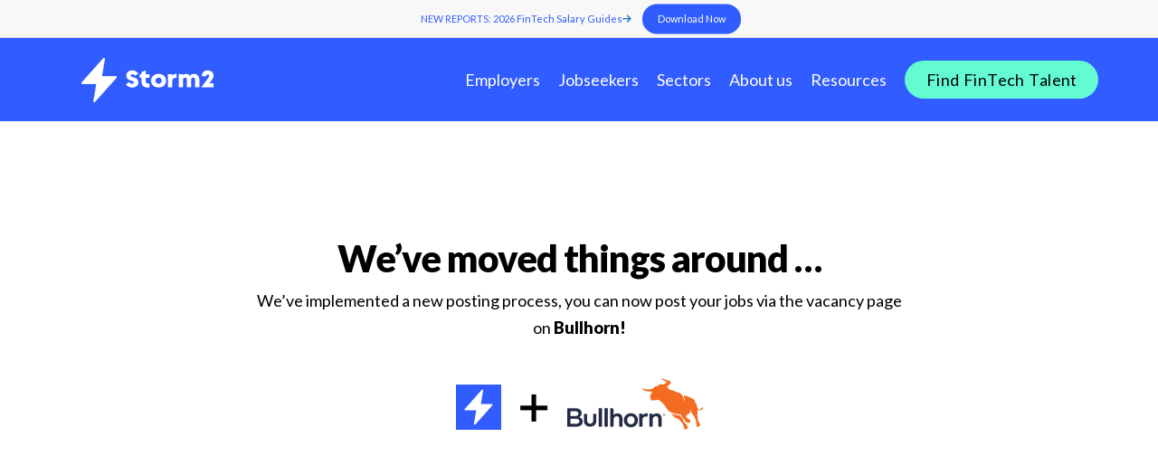

--- FILE ---
content_type: text/css; charset=UTF-8
request_url: https://storm2.com/wp-content/uploads/salient/menu-dynamic.css?ver=20073
body_size: 1496
content:
#header-outer .nectar-ext-menu-item .image-layer-outer,#header-outer .nectar-ext-menu-item .image-layer,#header-outer .nectar-ext-menu-item .color-overlay,#slide-out-widget-area .nectar-ext-menu-item .image-layer-outer,#slide-out-widget-area .nectar-ext-menu-item .color-overlay,#slide-out-widget-area .nectar-ext-menu-item .image-layer{position:absolute;top:0;left:0;width:100%;height:100%;overflow:hidden;}.nectar-ext-menu-item .inner-content{position:relative;z-index:10;width:100%;}.nectar-ext-menu-item .image-layer{background-size:cover;background-position:center;transition:opacity 0.25s ease 0.1s;}.nectar-ext-menu-item .image-layer video{object-fit:cover;width:100%;height:100%;}#header-outer nav .nectar-ext-menu-item .image-layer:not(.loaded){background-image:none!important;}#header-outer nav .nectar-ext-menu-item .image-layer{opacity:0;}#header-outer nav .nectar-ext-menu-item .image-layer.loaded{opacity:1;}.nectar-ext-menu-item span[class*="inherit-h"] + .menu-item-desc{margin-top:0.4rem;}#mobile-menu .nectar-ext-menu-item .title,#slide-out-widget-area .nectar-ext-menu-item .title,.nectar-ext-menu-item .menu-title-text,.nectar-ext-menu-item .menu-item-desc{position:relative;}.nectar-ext-menu-item .menu-item-desc{display:block;line-height:1.4em;}body #slide-out-widget-area .nectar-ext-menu-item .menu-item-desc{line-height:1.4em;}#mobile-menu .nectar-ext-menu-item .title,#slide-out-widget-area .nectar-ext-menu-item:not(.style-img-above-text) .title,.nectar-ext-menu-item:not(.style-img-above-text) .menu-title-text,.nectar-ext-menu-item:not(.style-img-above-text) .menu-item-desc,.nectar-ext-menu-item:not(.style-img-above-text) i:before,.nectar-ext-menu-item:not(.style-img-above-text) .svg-icon{color:#fff;}#mobile-menu .nectar-ext-menu-item.style-img-above-text .title{color:inherit;}.sf-menu li ul li a .nectar-ext-menu-item .menu-title-text:after{display:none;}.menu-item .widget-area-active[data-margin="default"] > div:not(:last-child){margin-bottom:20px;}.nectar-ext-menu-item__button{display:inline-block;padding-top:2em;}#header-outer nav li:not([class*="current"]) > a .nectar-ext-menu-item .inner-content.has-button .title .menu-title-text{background-image:none;}.nectar-ext-menu-item__button .nectar-cta:not([data-color="transparent"]){margin-top:.8em;margin-bottom:.8em;}.nectar-ext-menu-item .color-overlay{transition:opacity 0.5s cubic-bezier(.15,.75,.5,1);}.nectar-ext-menu-item:hover .hover-zoom-in-slow .image-layer{transform:scale(1.15);transition:transform 4s cubic-bezier(0.1,0.2,.7,1);}.nectar-ext-menu-item:hover .hover-zoom-in-slow .color-overlay{transition:opacity 1.5s cubic-bezier(.15,.75,.5,1);}.nectar-ext-menu-item .hover-zoom-in-slow .image-layer{transition:transform 0.5s cubic-bezier(.15,.75,.5,1);}.nectar-ext-menu-item .hover-zoom-in-slow .color-overlay{transition:opacity 0.5s cubic-bezier(.15,.75,.5,1);}.nectar-ext-menu-item:hover .hover-zoom-in .image-layer{transform:scale(1.12);}.nectar-ext-menu-item .hover-zoom-in .image-layer{transition:transform 0.5s cubic-bezier(.15,.75,.5,1);}.nectar-ext-menu-item{display:flex;text-align:left;}#slide-out-widget-area .nectar-ext-menu-item .title,#slide-out-widget-area .nectar-ext-menu-item .menu-item-desc,#slide-out-widget-area .nectar-ext-menu-item .menu-title-text,#mobile-menu .nectar-ext-menu-item .title,#mobile-menu .nectar-ext-menu-item .menu-item-desc,#mobile-menu .nectar-ext-menu-item .menu-title-text{color:inherit!important;}#slide-out-widget-area .nectar-ext-menu-item,#mobile-menu .nectar-ext-menu-item{display:block;}#slide-out-widget-area .nectar-ext-menu-item .inner-content,#mobile-menu .nectar-ext-menu-item .inner-content{width:100%;}#slide-out-widget-area.fullscreen-alt .nectar-ext-menu-item,#slide-out-widget-area.fullscreen .nectar-ext-menu-item{text-align:center;}#header-outer .nectar-ext-menu-item.style-img-above-text .image-layer-outer,#slide-out-widget-area .nectar-ext-menu-item.style-img-above-text .image-layer-outer{position:relative;}#header-outer .nectar-ext-menu-item.style-img-above-text,#slide-out-widget-area .nectar-ext-menu-item.style-img-above-text{flex-direction:column;}#header-outer li.menu-item-54250 > a .nectar-menu-label{color:#315cff;}#header-outer li.menu-item-54250 > a .nectar-menu-label:before{background-color:#315cff;}#header-outer:not(.transparent) li.menu-item-54250 > a > .menu-title-text{color:#315cff;transition:color 0.25s ease;}#header-outer:not(.transparent) .menu-item-54250[class*="menu-item-btn-style-button-border"] > a,#header-outer .menu-item-54250[class*="menu-item-btn-style"]:not([class*="menu-item-btn-style-button-border"]) > a,#header-outer #top .sf-menu .menu-item-54250[class*="menu-item-btn-style"]:not([class*="menu-item-btn-style-button-border"]) > a,#header-outer.transparent nav > ul.sf-menu .menu-item.menu-item-54250[class*="menu-item-btn-style"]:not([class*="menu-item-btn-style-button-border"]) > a,#header-outer.transparent #top nav > ul.sf-menu .menu-item.menu-item-54250[class*="menu-item-btn-style"]:not([class*="menu-item-btn-style-button-border"]) > a,#header-outer #top nav .sf-menu > .menu-item-54250[class*="menu-item-btn-style"]:not([class*="menu-item-btn-style-button-border"]).sfHover:not(#social-in-menu) > a{color:#315cff!important;}#header-outer[data-lhe="animated_underline"]:not(.transparent) #top nav > ul > li.menu-item-54250 > a > .menu-title-text:after{border-color:#315cff;}#header-outer:not(.transparent) li.menu-item-54250 > a:hover > .menu-title-text,#header-outer:not(.transparent) #top li.menu-item-54250 > a:hover > .sf-sub-indicator i,#header-outer:not(.transparent) li.menu-item-54250.sfHover > a > .menu-title-text,#header-outer:not(.transparent) #top li.menu-item-54250.sfHover > a > .sf-sub-indicator i,body #header-outer[data-has-menu="true"]:not(.transparent) #top li.menu-item-54250[class*="current"] > a > i.nectar-menu-icon,#header-outer:not(.transparent) li.menu-item-54250[class*="current"] > a > .menu-title-text{color:#315cff!important;}#header-outer .menu-item-54250[class*="menu-item-btn-style-button"] > a:hover,#header-outer #top nav .sf-menu li.menu-item.menu-item-54250[class*="menu-item-btn-style-button"] > a:hover,#header-outer #top nav .sf-menu li.menu-item.sfHover:not(#social-in-menu).menu-item-54250[class*="menu-item-btn-style-button"] > a:hover,#header-outer .menu-item-54250[class*="current"][class*="menu-item-btn-style-button"] > a,#header-outer #top nav .sf-menu li.menu-item.menu-item-54250[class*="current"][class*="menu-item-btn-style-button"] > a{color:#315cff!important;}#header-outer li.menu-item-63871 > a .nectar-menu-label{color:#ffffff;}#header-outer li.menu-item-63871 > a .nectar-menu-label:before{background-color:#ffffff;}#header-outer:not(.transparent) li.menu-item-63871 > a > .menu-title-text{color:#ffffff;transition:color 0.25s ease;}#header-outer:not(.transparent) .menu-item-63871[class*="menu-item-btn-style-button-border"] > a,#header-outer .menu-item-63871[class*="menu-item-btn-style"]:not([class*="menu-item-btn-style-button-border"]) > a,#header-outer #top .sf-menu .menu-item-63871[class*="menu-item-btn-style"]:not([class*="menu-item-btn-style-button-border"]) > a,#header-outer.transparent nav > ul.sf-menu .menu-item.menu-item-63871[class*="menu-item-btn-style"]:not([class*="menu-item-btn-style-button-border"]) > a,#header-outer.transparent #top nav > ul.sf-menu .menu-item.menu-item-63871[class*="menu-item-btn-style"]:not([class*="menu-item-btn-style-button-border"]) > a,#header-outer #top nav .sf-menu > .menu-item-63871[class*="menu-item-btn-style"]:not([class*="menu-item-btn-style-button-border"]).sfHover:not(#social-in-menu) > a{color:#ffffff!important;}#header-outer[data-lhe="animated_underline"]:not(.transparent) #top nav > ul > li.menu-item-63871 > a > .menu-title-text:after{border-color:#ffffff;}#header-outer:not(.transparent) li.menu-item-63871 > a:hover > .menu-title-text,#header-outer:not(.transparent) #top li.menu-item-63871 > a:hover > .sf-sub-indicator i,#header-outer:not(.transparent) li.menu-item-63871.sfHover > a > .menu-title-text,#header-outer:not(.transparent) #top li.menu-item-63871.sfHover > a > .sf-sub-indicator i,body #header-outer[data-has-menu="true"]:not(.transparent) #top li.menu-item-63871[class*="current"] > a > i.nectar-menu-icon,#header-outer:not(.transparent) li.menu-item-63871[class*="current"] > a > .menu-title-text{color:#ffffff!important;}#header-outer .menu-item-63871[class*="menu-item-btn-style-button"] > a:hover,#header-outer #top nav .sf-menu li.menu-item.menu-item-63871[class*="menu-item-btn-style-button"] > a:hover,#header-outer #top nav .sf-menu li.menu-item.sfHover:not(#social-in-menu).menu-item-63871[class*="menu-item-btn-style-button"] > a:hover,#header-outer .menu-item-63871[class*="current"][class*="menu-item-btn-style-button"] > a,#header-outer #top nav .sf-menu li.menu-item.menu-item-63871[class*="current"][class*="menu-item-btn-style-button"] > a{color:#ffffff!important;}@media only screen and (max-width:999px){body #header-outer #logo{position:relative;margin:0 0;}body #header-space{height:calc(64px + var(--nectar_hook_before_nav_content_height,0px));}body[data-button-style^="rounded"] #header-outer .menu-item-63871 > a{border-left-width:15px;border-right-width:15px;}body[data-button-style^="rounded"] #header-outer .menu-item-63871 > a:before,body[data-button-style^="rounded"] #header-outer .menu-item-63871 > a:after{left:-15px;width:calc(100% + 30px);}}@media only screen and (min-width:1000px){body #header-outer .menu-item-63871 > a{border-left-width:24px;border-right-width:24px;}body #header-outer #header-secondary-outer .menu-item-63871 > a{border-left:12px solid transparent;border-right:12px solid transparent;}body #header-outer .menu-item-63871 > a:before,body #header-outer .menu-item-63871 > a:after{left:-24px;height:calc(100% + 24px);width:calc(100% + 48px);}#header-outer #header-secondary-outer .menu-item-63871 > a:before,#header-outer #header-secondary-outer .menu-item-63871 > a:after{left:-12px;width:calc(100% + 24px);}}#header-outer .menu-item-63871 > a{border:12px solid transparent;opacity:1!important;}#header-outer #header-secondary-outer .menu-item-63871 > a{border-top:0;border-bottom:0;}#header-outer #top li.menu-item-63871 > a .nectar-menu-icon{transition:none;}body #header-outer[data-has-menu][data-format] header#top nav ul.sf-menu li.menu-item.menu-item-63871[class*="menu-item-btn-style"] > a *:not(.char),body #header-outer[data-has-menu][data-format] header#top nav ul.sf-menu li.menu-item.menu-item-63871[class*="menu-item-btn-style"] > a:hover *:not(.char){color:inherit!important;transition:none;opacity:1;}#header-outer .menu-item-63871 > a:before,#header-outer .menu-item-63871 > a:after{position:absolute;top:50%!important;left:-12px;width:calc(100% + 24px);height:calc(100% + 24px);content:"";display:block;z-index:-1;transform-origin:top;transform:translateY(-50%)!important;transition:opacity .45s cubic-bezier(0.25,1,0.33,1),transform .45s cubic-bezier(0.25,1,0.33,1),border-color .45s cubic-bezier(0.25,1,0.33,1),color .45s cubic-bezier(0.25,1,0.33,1),background-color .45s cubic-bezier(0.25,1,0.33,1),box-shadow .45s cubic-bezier(0.25,1,0.33,1);}#header-outer #header-secondary-outer .menu-item-63871 > a:after,#header-outer #header-secondary-outer .menu-item-63871 > a:before{height:calc(100% + 12px);}#header-outer .menu-item-63871 > a:after{opacity:0;transition:opacity 0.3s ease,transform 0.3s ease;}#header-outer .menu-item-63871 > a .menu-title-text:after{display:none!important;}#header-outer .menu-item-63871 > a{color:#fff;}#header-outer .menu-item-63871 > a:before{background:#315cff;}#header-outer .menu-item-63871 > a:hover:after,#header-outer .menu-item-63871[class*="current"] > a:after{opacity:1;}#header-outer nav >ul >.megamenu.nectar-megamenu-menu-item.menu-item-51193 >.sub-menu{padding:25px;}#header-outer .sf-menu > .nectar-megamenu-menu-item > ul.sub-menu > li.menu-item-60538.megamenu-column-width-30{width:30%;flex:none;}#header-outer nav li.menu-item-60538 > a .nectar-ext-menu-item .image-layer{background-image:url("https://storm2.com/wp-content/uploads/2023/08/resources-mega-menu.png");}#slide-out-widget-area li.menu-item-60538 > a:after{visibility:hidden;}#header-outer nav li.menu-item-60538 > a .nectar-ext-menu-item{min-height:200px;}#header-outer nav li.menu-item-60538 > a .nectar-ext-menu-item{align-items:flex-start;justify-content:flex-start;}#header-outer nav li.menu-item-60538 > a .nectar-ext-menu-item .color-overlay{background-color:#ffffff;opacity:0.0;}#header-outer nav li.menu-item-60538 > a:hover .nectar-ext-menu-item .color-overlay{opacity:0.0;}#header-outer li.menu-item-50587 > a .nectar-menu-label{color:#000000;}#header-outer li.menu-item-50587 > a .nectar-menu-label:before{background-color:#000000;}#header-outer:not(.transparent) li.menu-item-50587 > a > .menu-title-text{color:#000000;transition:color 0.25s ease;}#header-outer:not(.transparent) .menu-item-50587[class*="menu-item-btn-style-button-border"] > a,#header-outer .menu-item-50587[class*="menu-item-btn-style"]:not([class*="menu-item-btn-style-button-border"]) > a,#header-outer #top .sf-menu .menu-item-50587[class*="menu-item-btn-style"]:not([class*="menu-item-btn-style-button-border"]) > a,#header-outer.transparent nav > ul.sf-menu .menu-item.menu-item-50587[class*="menu-item-btn-style"]:not([class*="menu-item-btn-style-button-border"]) > a,#header-outer.transparent #top nav > ul.sf-menu .menu-item.menu-item-50587[class*="menu-item-btn-style"]:not([class*="menu-item-btn-style-button-border"]) > a,#header-outer #top nav .sf-menu > .menu-item-50587[class*="menu-item-btn-style"]:not([class*="menu-item-btn-style-button-border"]).sfHover:not(#social-in-menu) > a{color:#000000!important;}#header-outer[data-lhe="animated_underline"]:not(.transparent) #top nav > ul > li.menu-item-50587 > a > .menu-title-text:after{border-color:#000000;}#header-outer:not(.transparent) li.menu-item-50587 > a:hover > .menu-title-text,#header-outer:not(.transparent) #top li.menu-item-50587 > a:hover > .sf-sub-indicator i,#header-outer:not(.transparent) li.menu-item-50587.sfHover > a > .menu-title-text,#header-outer:not(.transparent) #top li.menu-item-50587.sfHover > a > .sf-sub-indicator i,body #header-outer[data-has-menu="true"]:not(.transparent) #top li.menu-item-50587[class*="current"] > a > i.nectar-menu-icon,#header-outer:not(.transparent) li.menu-item-50587[class*="current"] > a > .menu-title-text{color:#000000!important;}#header-outer .menu-item-50587[class*="menu-item-btn-style-button"] > a:hover,#header-outer #top nav .sf-menu li.menu-item.menu-item-50587[class*="menu-item-btn-style-button"] > a:hover,#header-outer #top nav .sf-menu li.menu-item.sfHover:not(#social-in-menu).menu-item-50587[class*="menu-item-btn-style-button"] > a:hover,#header-outer .menu-item-50587[class*="current"][class*="menu-item-btn-style-button"] > a,#header-outer #top nav .sf-menu li.menu-item.menu-item-50587[class*="current"][class*="menu-item-btn-style-button"] > a{color:#000000!important;}@media only screen and (max-width:999px){body #header-outer #logo{position:relative;margin:0 0;}body #header-space{height:calc(64px + var(--nectar_hook_before_nav_content_height,0px));}body[data-button-style^="rounded"] #header-outer .menu-item-50587 > a{border-left-width:15px;border-right-width:15px;}body[data-button-style^="rounded"] #header-outer .menu-item-50587 > a:before,body[data-button-style^="rounded"] #header-outer .menu-item-50587 > a:after{left:-15px;width:calc(100% + 30px);}}@media only screen and (min-width:1000px){body #header-outer .menu-item-50587 > a{border-left-width:24px;border-right-width:24px;}body #header-outer #header-secondary-outer .menu-item-50587 > a{border-left:12px solid transparent;border-right:12px solid transparent;}body #header-outer .menu-item-50587 > a:before,body #header-outer .menu-item-50587 > a:after{left:-24px;height:calc(100% + 24px);width:calc(100% + 48px);}#header-outer #header-secondary-outer .menu-item-50587 > a:before,#header-outer #header-secondary-outer .menu-item-50587 > a:after{left:-12px;width:calc(100% + 24px);}}#header-outer .menu-item-50587 > a{border:12px solid transparent;opacity:1!important;}#header-outer #header-secondary-outer .menu-item-50587 > a{border-top:0;border-bottom:0;}#header-outer #top li.menu-item-50587 > a .nectar-menu-icon{transition:none;}body #header-outer[data-has-menu][data-format] header#top nav ul.sf-menu li.menu-item.menu-item-50587[class*="menu-item-btn-style"] > a *:not(.char),body #header-outer[data-has-menu][data-format] header#top nav ul.sf-menu li.menu-item.menu-item-50587[class*="menu-item-btn-style"] > a:hover *:not(.char){color:inherit!important;transition:none;opacity:1;}#header-outer .menu-item-50587 > a:before,#header-outer .menu-item-50587 > a:after{position:absolute;top:50%!important;left:-12px;width:calc(100% + 24px);height:calc(100% + 24px);content:"";display:block;z-index:-1;transform-origin:top;transform:translateY(-50%)!important;transition:opacity .45s cubic-bezier(0.25,1,0.33,1),transform .45s cubic-bezier(0.25,1,0.33,1),border-color .45s cubic-bezier(0.25,1,0.33,1),color .45s cubic-bezier(0.25,1,0.33,1),background-color .45s cubic-bezier(0.25,1,0.33,1),box-shadow .45s cubic-bezier(0.25,1,0.33,1);}#header-outer #header-secondary-outer .menu-item-50587 > a:after,#header-outer #header-secondary-outer .menu-item-50587 > a:before{height:calc(100% + 12px);}#header-outer .menu-item-50587 > a:after{opacity:0;transition:opacity 0.3s ease,transform 0.3s ease;}#header-outer .menu-item-50587 > a .menu-title-text:after{display:none!important;}#header-outer .menu-item-50587 > a{color:#fff;}#header-outer .menu-item-50587 > a:before{background:#64fbd3;}#header-outer .menu-item-50587 > a:hover:after,#header-outer .menu-item-50587[class*="current"] > a:after{opacity:1;}

--- FILE ---
content_type: text/css; charset=UTF-8
request_url: https://storm2.com/wp-content/themes/salient-child/style.css?ver=18.0.2
body_size: -418
content:
/*
Theme Name: Storm 2 child
Theme URI: https://storm2.com/
description: Storm 2 Child Theme
Author: Charles
Author URI: https://storm2.com/
Template: salient
Version: 1.0.0
License: GNU General Public License v2 or later
License URI: http://www.gnu.org/licenses/gpl-2.0.html
Tags: Storm2, FinTech
Text Domain: salient-child
*/

/* CHILD STYLES LOADED FROM THE CSS FOLDER */

--- FILE ---
content_type: text/css; charset=UTF-8
request_url: https://storm2.com/wp-content/themes/salient-child/css/storm2-child-styles.css?ver=251208-82910
body_size: 9307
content:
/** GENERAL **/
/* Weglot */
/* Chatbot */
/* FORMS */
/* GLOBAL SECTIONS */
/** SPECIALISMS GUIDE **/
/** FINTECH SALARY GUIDES **/

/* GENERAL */
.btn--no-border {
  border-color: transparent !important;
  padding-left: 0 !important;
}

.ascend[data-button-style="slightly_rounded"] .container-wrap input[type="submit"], .ascend[data-button-style*="slightly_rounded"] .container-wrap button[type="submit"], body[data-button-style*="slightly_rounded"].ascend .container-wrap input[type="submit"], body[data-button-style*="slightly_rounded"].ascend .container-wrap button[type="submit"], body[data-button-style*="slightly_rounded"].ascend .nectar-button.see-through, body[data-button-style*="slightly_rounded"].ascend .nectar-button.see-through-2, body[data-button-style*="slightly_rounded"].ascend .nectar-button.see-through-3, .nectar-inherit-border-radius, body[data-button-style*="slightly_rounded"] .nectar-cta:not([data-style="material"]) .link_wrap, body[data-button-style*="slightly_rounded"] .nectar-button.see-through, body[data-button-style*="slightly_rounded"] .nectar-button.see-through-2, body[data-button-style*="slightly_rounded"] .nectar-button.see-through-3, body[data-button-style*="slightly_rounded"] .portfolio-filters-inline .container ul li a, body[data-button-style*="slightly_rounded"] .slide-out-widget-area-toggle[data-custom-color="true"] a:before, body[data-button-style*="slightly_rounded"] #infscr-loading, body[data-button-style*="slightly_rounded"] .flex-direction-nav a, body[data-button-style*="slightly_rounded"] #pagination span, body[data-button-style*="slightly_rounded"] #pagination a, body[data-button-style*="slightly_rounded"] #pagination .next.inactive, body[data-button-style*="slightly_rounded"] #pagination .prev.inactive, body[data-button-style*="slightly_rounded"].woocommerce nav.woocommerce-pagination ul li a, body[data-button-style*="slightly_rounded"].woocommerce .container-wrap nav.woocommerce-pagination ul li span, body[data-button-style*="slightly_rounded"] .container-wrap nav.woocommerce-pagination ul li span, body[data-button-style*="slightly_rounded"].woocommerce-cart .wc-proceed-to-checkout a.checkout-button, body[data-button-style*="slightly_rounded"] input[type=submit], body[data-button-style*="slightly_rounded"] button[type=submit], body[data-button-style*="slightly_rounded"] input[type="button"], body[data-button-style*="slightly_rounded"] button, body[data-button-style*="slightly_rounded"] .nectar-button, body[data-button-style*="slightly_rounded"] .swiper-slide .button a, body[data-button-style*="slightly_rounded"] #top nav > ul > li[class*="button_solid_color"] > a:before, body[data-button-style*="slightly_rounded"] #top nav > ul > li[class*="button_bordered"] > a:before, body[data-button-style*="slightly_rounded"] #header-outer .widget_shopping_cart a.button, body[data-button-style*="slightly_rounded"] .comment-list .reply a, body[data-button-style*="slightly_rounded"].material #page-header-bg.fullscreen-header .inner-wrap >a, body[data-button-style*="slightly_rounded"] .sharing-default-minimal .nectar-social-inner >a, body[data-button-style*="slightly_rounded"] .sharing-default-minimal .nectar-love, body[data-button-style*="slightly_rounded"].single .heading-title[data-header-style="default_minimal"] .meta-category a, body[data-button-style*="slightly_rounded"] #page-header-bg[data-post-hs="default_minimal"] .inner-wrap > a, body[data-button-style*="slightly_rounded"] .masonry.classic_enhanced .posts-container article .meta-category a, body[data-button-style*="slightly_rounded"] .blog-recent[data-style*="classic_enhanced"] .meta-category a, body[data-button-style*="slightly_rounded"] .woocommerce-cart .wc-proceed-to-checkout a.checkout-button, .nectar-slide-in-cart.style_slide_in_click .widget_shopping_cart a.button, li[class*="menu-item-btn-style"] > a:before, li[class*="menu-item-btn-style"] > a:after {
  border-radius: 40px !important;
  -webkit-border-radius: 40px !important;
  -moz-border-radius: 40px !important;
  -ms-border-radius: 40px !important;
  -o-border-radius: 40px !important;
}

.hide-on-desktop {
  display: none;
}

.nectar-cta.has-icon .link_wrap {
  display: unset;
}

.testimonial_slider[data-style=multiple_visible] blockquote.is-selected p .bottom-arrow {
  display: none !important;
}

.custom-btn-wave-animation .char {
  min-width: 5px;
}

.custom-btn-wave-animation:hover .char {
  animation: nectar_cta_letter_animation .5s cubic-bezier(.46,.4,.56,.87) forwards;
  -webkit-animation: nectar_cta_letter_animation .5s cubic-bezier(.46,.4,.56,.87) forwards;
}

.stretch-waves-bottom > .row-bg-wrap .inner-wrap .row-bg {
  background-size: cover;
  background-position: center bottom !important;
}

.backdrop-filter {
  backdrop-filter: blur(10px);
}
/* Weglot */
.country-selector.weglot-default { /* The switcher */
  right: unset;
  left: 40px;
}

.country-selector ul li {
  background-color: #EBEEFB;
}

li[data-l="de"] {  /* Hide german switcher */
  display: none;
}

#footer-outer aside.country-selector.weglot-dropdown a {
  color: #000 !important;
}
/* Chatbot */
.LandbotLivechat,
.hf-chat-launcher-container {
  z-index: 9999 !important;
}

 /* Cookie banner */
 #cookie-law-info-bar {
  z-index: 10000;
}

/* Emojis */
img.emoji {
  width: 30px !important
}

/* FORMS */
.ascend .forminator-design--material input[type=date], 
.ascend .forminator-design--material input[type=email], 
.ascend .forminator-design--material input[type=number], 
.ascend .forminator-design--material input[type=password], 
.ascend .forminator-design--material input[type=search], 
.ascend .forminator-design--material input[type=tel], 
.ascend .forminator-design--material input[type=text], 
.ascend .forminator-design--material input[type=url], 
.ascend .forminator-design--material select, 
.ascend .container-wrap .span_12.light textarea, 
.span_12.light .select2-container--default .select2-selection--single, 
body[data-fancy-form-rcs="1"] .span_12.light .select2-container--default .select2-selection--single {
  border-top: unset !important;
  border-right: unset !important;
  border-left: unset !important;
}

.forminator-pagination-footer {
  display: flex !important;
  flex-wrap: nowrap !important;
  gap: 20px;
}

.forminator-ui.forminator-custom-form[data-design=material] .forminator-pagination-footer .forminator-button {
  width: unset !important;
  margin-bottom: 0 !important;
}

.forminator-ui a {
  color: #000 !important;
  text-decoration: underline;
}

.forminator-ui.forminator-custom-form[data-design=material] .forminator-label.forminator-has_phone {
  padding-left: 40px !important;
}

.forminator-ui.forminator-custom-form[data-design=material] .forminator-input-with-phone .iti__country-container .iti__selected-country {
  min-width: 80px;
}

.forminator-ui.forminator-custom-form[data-design=material] .forminator-input-with-phone .iti__country-container .iti__selected-country .iti__selected-dial-code {
  min-width: 40px;
}

.forminator-iti-input.iti.iti--inline-dropdown .iti__dropdown-content {
  min-width: 250px;
}

.forminator-iti-input.iti .iti__country-name,
.forminator-iti-input.iti .iti__dial-code {
  color: #888888 !important;
}

.forminator-iti-input.iti .iti__dial-code {
  white-space: nowrap;
}

/* .select2-container.forminator-select.forminator-select-dropdown-container--open.select2-container--open {
  padding-top: 0 !important;
  margin-top: -40px !important;
} */

/* GLOBAL SECTIONS */
/* How we become your growth partner */
#our-offers .vc_col-sm-4 .vc_column-inner > .wpb_wrapper {
  height: 100%;
  display: flex;
  flex-direction: column;
  justify-content: flex-start;
  padding-bottom: 50px;
  position: relative;
}

#our-offers .vc_col-sm-4 > .vc_column-inner > .wpb_wrapper {
  transition: all 0.5s ease-in-out;
  -webkit-transition: all 0.5s ease-in-out;
  -moz-transition: all 0.5s ease-in-out;
  -ms-transition: all 0.5s ease-in-out;
  -o-transition: all 0.5s ease-in-out;
}

#our-offers .vc_col-sm-4 > .vc_column-inner > .wpb_wrapper:hover {
  transform: scale(1.01);
  -webkit-transform: scale(1.01);
  -moz-transform: scale(1.01);
  -ms-transform: scale(1.01);
  -o-transform: scale(1.01);
  -webkit-box-shadow: 1px -1px 20px 1px rgba(0,0,0,0.5);
  -moz-box-shadow: 1px -1px 20px 1px rgba(0,0,0,0.5);
  box-shadow: 1px -1px 20px 1px rgba(0,0,0,0.5);
}

#our-offers .vc_col-sm-4 .vc_column-inner > .wpb_wrapper .most-popular::before {
  content: "\2605";
  position: absolute;
  top: 0;
  right: 0;
  width: 50px;
  height: 50px;
  color: #fff;
  background-color: #315CFF;
  clip-path: polygon(99% 0, 0 0, 100% 100%);
  padding: 0 0 0 20px;
}

#our-offers .vc_col-sm-4 .nectar-fancy-ul {
  padding-left: 20px;
  padding-right: 20px;
}

#our-offers .vc_col-sm-4 .nectar-fancy-ul li {
  padding: 5px;
  border-bottom: 1px solid #d8d8d8;
}

#our-offers .vc_col-sm-4 .nectar-button {
  position: absolute;
  top: calc(100% - 70px);
  left: 50%;
  transform: translateX(-50%);
  -webkit-transform: translateX(-50%);
  -moz-transform: translateX(-50%);
  -ms-transform: translateX(-50%);
  -o-transform: translateX(-50%);
}

/* RECENT PARTNERSHIP BLOG POSTS */
#partnerships-blog-recent .row.blog-recent.columns-3 {
  display: grid;
  grid-template-columns: 1fr 1fr 1fr;
  grid-gap: 10px;
}

#partnerships-blog-recent .row.blog-recent.columns-3::before {
  display: none;
}

#partnerships-blog-recent .post {
  width: unset;
  height: 100%;
  color: #000 !important;
  background-color: #fff;
  border-radius: 28px;
  -webkit-border-radius: 28px;
  -moz-border-radius: 28px;
  -ms-border-radius: 28px;
  -o-border-radius: 28px;
  overflow: hidden;
}

#partnerships-blog-recent .post .post-header {
  padding: 30px 30px 0 30px;
  display: flex;
  flex-direction: column-reverse;
}

.post-content.classic .post-header>span:after {
  display: none;
}

.custom_post-reading-time {
  font-size: 14px;
  color: #000;
}

#partnerships-blog-recent .custom_post-reading-time {
  display: inline-block;
}

#partnerships-blog-recent .post .excerpt {
  padding: 0 30px;
}

#partnerships-blog-recent .post .post-header .title a {
  color: #000;
}

/* NAVIGATION */
#header-secondary-outer nav {
  display: flex;
  justify-content: center;
  align-items: center;
  padding: 10px 0;
}

#header-outer #header-secondary-outer .menu-item-54459 > a:after, #header-outer #header-secondary-outer .menu-item-54459 > a:before  {
  border-radius: 20px !important;
  -webkit-border-radius: 20px !important;
  -moz-border-radius: 20px !important;
  -ms-border-radius: 20px !important;
  -o-border-radius: 20px !important;
}

body #header-secondary-outer nav>ul>li>a {
  padding: 5px !important;
}

#header-secondary-outer ul {
  height: unset;
}

body[data-header-color=custom]:not(.material) #header-secondary-outer nav>ul>li>a {
  border-left: transparent;
}

body[data-header-color=custom]:not(.material) #header-secondary-outer nav>ul>li:last-child {
  border-right: 1px solid transparent;
}

.page-header .inner-wrap .row-bg {
  background-size: 40%;
  background-position: 80% center !important;
}

#menu-item-54459,
#menu-item-63871 {
  overflow: visible;
}

#header-outer ul.sf-menu>li.menu-item-has-icon>a {
  gap: 10px;
  flex-direction: row-reverse;
}

#header-outer ul.sf-menu>li.menu-item-has-icon>a i {
  color: #1e73be;
}

header#top nav ul.sf-menu .menu-item.menu-item-type-custom {
  overflow: visible;
}

body[data-header-search=false][data-full-width-header=false] #header-outer[data-lhe=animated_underline][data-format=default][data-cart=false] #top nav>ul>li:last-child>a, body[data-header-search=false][data-user-set-ocm=off] #header-outer[data-lhe=animated_underline][data-format=centered-menu][data-cart=false] #top nav>.buttons>li:last-child>a {
  border-right-width: 0 !important;
}

/* Resources Mega menu */
#header-outer nav >ul >.megamenu.nectar-megamenu-menu-item.menu-item-51193 >.sub-menu > li .image-layer.loaded {
  background-size: contain;
  background-position: center;
  background-repeat: no-repeat;
}

#header-outer nav >ul >.megamenu.nectar-megamenu-menu-item.menu-item-51193 >.sub-menu > li {
  padding-left: 30px;
  padding-top: 0;
  padding-bottom: 0;
}

/* #header-outer nav >ul >.megamenu.nectar-megamenu-menu-item.menu-item-51193 >.sub-menu > li:nth-child(2),
#header-outer nav >ul >.megamenu.nectar-megamenu-menu-item.menu-item-51193 >.sub-menu > li:nth-child(3){
  border-right: 1px solid #315CFF;
} */

#header-outer nav >ul >.megamenu.nectar-megamenu-menu-item.menu-item-51193 >.sub-menu > li:not(:first-child, :last-child) {
  border-right: 1px solid #315CFF;
}

/* HOME HERO */

.home .owl-carousel .owl-dots {
  display: none;
}

.home-hero-entry-title {
  min-height: 320px;
}


/* HOME OUR PARTNERS CAROUSEL */
.our-partners-carousel img {
  margin-left: auto !important;
  margin-right: auto !important;
}

/* MILESTONES */
#milestones .nectar-milestone .subject {
  color: #fff;
}

/* GROW */
.fintech-sectors .vc_col-sm-4 .nectar-button {
  padding-left: 0 !important;
  border-color: transparent !important;
}

#grow-leadership-team blockquote p {
  color: #000;
}


#grow-leadership-team blockquote p {
  font-size: 18px;
  position: relative;
  padding: 30px;
  background-color: #fff;
  color: #000;
  border-radius: 20px;
  -webkit-border-radius: 20px;
  -moz-border-radius: 20px;
  -ms-border-radius: 20px;
  -o-border-radius: 20px;
  margin-bottom: 15px;
}

/* RECRUITMENT PROCESS */
#recruitment-process-divider .column-image-bg {
  background-size: 90% 100%;
}
#recruitment-process-divider .column-image-bg,
#recruitment-processes .row_col_wrap_12_inner .vc_column_container .column-image-bg {
  background-repeat: no-repeat;
}

.recruitment-step-4::before {
  content: "";
  position: absolute;
  top: 0;
  right: 0;
  width: 100%;
  height: 100%;
  background: url("../assets/offer&beyond.png") no-repeat;
  background-size: contain;
  background-position: top right;
}

/* HOME SPECIALISMS GRID */
.specialisms-grid .row_col_wrap_12_inner .vc_col-sm-4::before {
  content: "";
  position: absolute;
  bottom: 0;
  left: 0;
  width: 100%;
  height: 30%;
  box-shadow: 0px -70px 20px 0px rgb(239 242 255 / 90%) inset;
  z-index: 11;
}

div[data-style*="minimal"] .toggle.open .nectar-button i {
  transform: rotate(0deg);
  -webkit-transform: rotate(0deg);
  -moz-transform: rotate(0deg);
  -ms-transform: rotate(0deg);
  -o-transform: rotate(0deg);
}

div[data-style*="minimal"] .toggle.open .nectar-button i:before {
  background: transparent;
}

/* FIND FINTECH TALENT */
#find-talent .inner-wrap .row-bg {
  height: 50%;
}

#find-talent .vc_column-inner .inner-wrap .column-image-bg {
  background-size: cover;
}


/* BLOG RECENT POSTS */

/* new styles */
.nectar-post-grid-wrap[data-style="content_under_image"] [data-grid-item-height="30vh"] .nectar-post-grid-item-bg {
  min-height: 25vh !important;
  height: unset !important;
}

.nectar-post-grid .nectar-post-grid-item-bg img {
  position: relative;
}

.nectar-post-grid[data-hover-effect=animated_underline_zoom] .nectar-post-grid-item:hover .nectar-post-grid-item-bg, 
.nectar-post-grid[data-hover-effect=zoom] .nectar-post-grid-item:hover .nectar-post-grid-item-bg {
  transform: scale(1);
  -webkit-transform: scale(1);
  -moz-transform: scale(1);
  -ms-transform: scale(1);
  -o-transform: scale(1);
}

.nectar-post-grid-item .content {
  padding: 0 !important;
}

.nectar-post-grid-item .content .item-main {
  display: none !important;
}

.nectar-post-grid-item-bg-wrap img {
  height: unset !important;
  border-radius: 20px !important;
  -webkit-border-radius: 20px !important;
  -moz-border-radius: 20px !important;
  -ms-border-radius: 20px !important;
  -o-border-radius: 20px !important;
  aspect-ratio: 3/1.7;
}

.nectar-post-grid-wrap .load-more-wrap a,
.nectar-post-grid-wrap .load-more-wrap a:hover {
  padding: 10px 20px;
  color: #000;
  background: #64fbd3;
  border-radius: 40px;
  -webkit-border-radius: 40px;
  -moz-border-radius: 40px;
  -ms-border-radius: 40px;
  -o-border-radius: 40px;
}

.nectar-post-grid-wrap .load-more {
  position: relative;
  overflow: hidden;
  text-transform: unset !important;
}

/* new styles */


#resources-to-help-you-succeed .row.blog-recent {
  display: grid;
  grid-template-columns: 1fr 1fr;
  grid-gap: 20px;
}

#resources-to-help-you-succeed .row.blog-recent::before {
  display: none;
}

#resources-to-help-you-succeed .row.blog-recent .post {
  height: 100%;
  background-color: #fff;
  color: #000;
  margin-bottom: 0;
  border-radius: 15px;
  -webkit-border-radius: 15px;
  -moz-border-radius: 15px;
  -ms-border-radius: 15px;
  -o-border-radius: 15px;
  overflow: hidden;
}

#resources-to-help-you-succeed .row.blog-recent .post > a {
  height: 100%;
}

#resources-to-help-you-succeed .row.blog-recent .post img {
  width: 100%;
  height: 100%;
  object-fit: cover;
  object-position: left center;
  margin-bottom: 0 !important;
}

#resources-to-help-you-succeed .row.blog-recent .post .post-header .title {
  font-size: 22px;
  font-weight: bold;
  padding-right: 20px;
}

#resources-to-help-you-succeed .row.blog-recent .post .post-header .title a {
  color: #000 !important;
}

.post-header .meta-category {
  display: none;
}

#resources-to-help-you-succeed .row.blog-recent .post:not(:nth-child(1)) {
  grid-column: 2/3;
  display: grid;
  grid-template-columns: 1fr 1fr;
  grid-gap: 20px;
  align-items: center;
}

#resources-to-help-you-succeed .row.blog-recent .post:not(:nth-child(1))::after {
  display: none;
}

#resources-to-help-you-succeed .row.blog-recent .post:not(:nth-child(1)) .excerpt {
  display: none;
}

#resources-to-help-you-succeed .row.blog-recent .post:nth-child(1) {
  grid-row: 1/4;
  display: flex;
  flex-direction: column;
  padding: 0;
  overflow: hidden;
}

#resources-to-help-you-succeed .row.blog-recent .post:nth-child(1) .post-header {
  padding: 30px 30px 0 30px;
}

#resources-to-help-you-succeed .row.blog-recent .post:nth-child(1) .excerpt {
  padding: 0 30px 30px 30px;
}

#resources-to-help-you-succeed .row.blog-recent .post .post-header {
  display: flex;
  flex-direction: column-reverse;
}

#resources-to-help-you-succeed .row.blog-recent .post:nth-child(1) .excerpt {
  grid-column: 2/3;
}

#resources-to-help-you-succeed .row.blog-recent .post:nth-child(1) a.featured {
  grid-row: 1/3;
}

#resources-to-help-you-succeed .row.blog-recent .post:nth-child(1) a img {
  height: 100%;
  object-fit: cover;
  object-position: top left;
}

#resources-to-help-you-succeed .row.blog-recent .post:not(:nth-child(1)) a img {
  aspect-ratio: 2;
}

#resources-to-help-you-succeed .row.blog-recent .post:nth-child(2) {
  grid-row: 1/2;
}

#resources-to-help-you-succeed .row.blog-recent .post:nth-child(3) {
  grid-row: 2/3;
}

#resources-to-help-you-succeed .row.blog-recent .post:nth-child(4) {
  grid-row: 3/4;
}

#resources-to-help-you-succeed .row.blog-recent .post h3,
#resources-to-help-you-succeed .row.blog-recent .post h5 {
  color: #000;
  font-weight: bold;
}

/* CUSTOMERS PAGE */
.customers-customer-testimonial > .row-bg-wrap .row-bg {
  background-color: #EFF2FF;
  width: 85%;
  border-radius: 20px;
  -webkit-border-radius: 20px;
  -moz-border-radius: 20px;
  -ms-border-radius: 20px;
  -o-border-radius: 20px;
}

#customer-impact #partnerships-blog-recent .post .excerpt {
  display: none;
}

.testimonial-company-logo .column-image-bg {
  background-size: contain;
  background-repeat: no-repeat;
}

.single-testimonial,
.single-testimonial .row_col_wrap_12_inner,
.single-testimonial .row_col_wrap_12_inner .wpb_wrapper {
  height: 100%;
}

.single-testimonial .row_col_wrap_12_inner .wpb_wrapper > div:nth-child(1) {
  height: 20%;
}

.single-testimonial .row_col_wrap_12_inner .wpb_wrapper > blockquote {
  height: calc(80% - 30px);
}

.single-testimonial .row_col_wrap_12_inner .wpb_wrapper > blockquote > .inner {
  height: 100%;
  display: flex;
  flex-direction: column;
  justify-content: space-between;
}

/* SPECIALISMS PAGE */
.specialism-jobs-carousel .owl-stage {
  height: 100%;
}

.specialism-jobs-carousel .nectar-fancy-box {
  border-radius: 15px;
  -webkit-border-radius: 15px;
  -moz-border-radius: 15px;
  -ms-border-radius: 15px;
  -o-border-radius: 15px;
  height: 100%;
  background-color: #eff2ff;
}

.specialism-jobs-carousel .nectar-fancy-box .text h3 {
  display: block;
  font-size: 24px;
  line-height: 28px;
  margin-bottom: 10px;
}

.specialism-jobs-carousel .nectar-underline:hover h3 {
  background-size: 0;
}

.specialism-jobs-carousel .nectar-fancy-box .text h3,
.specialism-jobs-carousel .nectar-fancy-box .text h3 a {
  color: #000;
  font-weight: bold;
}

.specialism-jobs-carousel .nectar-fancy-box[data-style=image_above_text_underline] .text {
  padding: 0;
}

.specialism-jobs-carousel .nectar-fancy-box[data-style=image_above_text_underline] > .text {
  padding: 30px 30px;
}

/* STORM2 CONTENT HUB */
.content-hub-materials {
  margin-bottom: 0 !important;
}

.content-hub-materials .row_col_wrap_12_inner .vc_col-sm-4 .wpb_wrapper,
.content-hub-materials .row_col_wrap_12_inner .vc_col-sm-4 .wpb_wrapper .iwithtext {
  height: 100%;
}

.content-hub-materials .iwithtext {
  background-color: #FFF;
  padding: 25px;
  border-radius: 28px;
  -webkit-border-radius: 28px;
  -moz-border-radius: 28px;
  -ms-border-radius: 28px;
  -o-border-radius: 28px;
}

.content-hub-materials .iwithtext .iwt-icon {
  left: 25px !important;
  top: 25px !important;
}

.content-hub-materials .iwithtext .iwt-icon img:not([srcset]) {
  width: 50px !important;
}

.storm2-voice-title-link::before,
.storm2-voice-title-link::after {
  position: absolute;
  bottom: 0;
  left: 0;
  height: 2px;
}

.storm2-voice-title-link::before {
  background-color: #315CFF;
  width: 130px;
}

.storm2-voice-title-link::after {
  background-color: rgba(0, 0, 0, 0.2);
  width: 100%;
}

.subscribe .forminator-ui {
  display: grid;
  grid-template-columns: 1fr 1fr 1fr;
  grid-template-rows: fit-content(50px) 1fr;
}

.subscribe .forminator-ui div {
  width: 100%;
}

.subscribe .forminator-ui .forminator-row label.forminator-label {
  display: none !important;
}

.subscribe .forminator-ui .forminator-row:nth-child(2) {
  grid-column: 1/3;
  grid-row: 1/2;
}

.subscribe .forminator-ui .forminator-row:nth-child(3) {
  grid-column: 1/4;
  grid-row: 2/3;
}

.subscribe .forminator-ui#forminator-module-54425.forminator-design--default .forminator-checkbox__label p {
  color: #fff;
}

.subscribe .forminator-ui .forminator-row.forminator-row-last {
  grid-column: 3/4;
  grid-row: 1/2;
}

.subscribe .forminator-ui .forminator-row input[type="email"] {
  line-height: 1.35em !important;
  border: none !important;
  border-top-left-radius: 20px !important;
  border-bottom-left-radius: 20px !important;
  border-top-right-radius: 0px !important;
  border-bottom-right-radius: 0px !important;
}
.subscribe .forminator-ui .forminator-row.forminator-row-last button {
  width: 100%;
  border-top-left-radius: 0 !important;
  border-bottom-left-radius: 0 !important;
  color: #000 !important;
  font-weight: bold;
}

.subscribe .forminator-ui.forminator-custom-form:not(.forminator-size--small)[data-grid=open] .forminator-col {
  padding: 0 !important;
}

body.blog .container-wrap,
body.archive .container-wrap,
body.blog .page-header-no-bg,
body.archive .page-header-no-bg {
  background: #EEF3FF !important;
}

.post-area .posts-container {
  display: grid;
  grid-template-columns: 1fr 1fr 1fr;
  grid-gap: 20px;
}

.post .post-content.classic .content-inner {
  border-bottom-color: transparent;
}

.posts-container article.post {
  overflow: hidden;
  background-color: #eff2ff;
  border-radius: 28px;
  -webkit-border-radius: 28px;
  -moz-border-radius: 28px;
  -ms-border-radius: 28px;
  -o-border-radius: 28px;
}

.article .posts-container article.post {
  background-color: transparent;
}

.archive .posts-container article.post .post-content.classic .content-inner {
  border-bottom-color: transparent;
  margin-bottom: 0;
}

.archive .posts-container article.post .post-content.classic .content-inner .article-content-wrap {
  display: none;
}

.post .post-content.classic .content-inner {
  padding: 0 !important;
}

.posts-container article.post .content-inner .post-featured-img img {
  min-height: 240px;
}

.archive .posts-container article.post .content-inner .post-featured-img img {
  border-radius: 20px;
}

.posts-container article.post .post-header .title a {
  color: #000;
}

.posts-container article.post .article-content-wrap {
  padding: 0 20px;
}

.posts-container article.post .article-content-wrap .more-link {
  display: none;
}

.post-area #pagination {
  padding-left: 0;
  margin-top: 50px;
}


/* FINTECH SALARY GUIDES */
.salary-guides-posts-grid .sp-pcp-row {
  display: flex;
  flex-wrap: wrap;
  justify-content: center;
  padding: 10px;
}

.salary-guides-posts-grid .sp-pcp-row > div {
  flex: 0 0 calc(33.33%);
}

.salary-guides-posts-grid .sp-pcp-row > div,
.salary-guides-posts-grid .sp-pcp-row > div > div {
  max-width: 100%;
  width: 100%;
  height: 100%;
  min-height: 450px;
}

.salary-guides-posts-grid .sp-pcp-post {
  position: relative;
  box-shadow: 0px 5px 10px 0px rgba(0, 0, 0, 0.3);
  background: #fff;
  padding-bottom: 100px !important;
  border-radius: 28px !important;
  -webkit-border-radius: 28px !important;
  -moz-border-radius: 28px !important;
  -ms-border-radius: 28px !important;
  -o-border-radius: 28px !important;
}

.salary-guides-posts-grid .posts-container article.post .article-content-wrap .meta-category,
.salary-guides-posts-grid .posts-container article.post .article-content-wrap .more-link {
  display: block;
}

.salary-guides-posts-grid .sp-pcp-post .sp-pcp-title > a {
  text-align: center;
  font-family: 'Lato';
  font-size: 24px !important;
  font-weight: bold;
  line-height: 30px !important;
}

.salary-guides-posts-grid .sp-pcp-post .pcp-category.above_title.category,
.salary-guides-posts-grid .sp-pcp-post .sp-pcp-title {
  padding: 0 10px;
}

.salary-guides-posts-grid .sp-pcp-post .pcp-category.above_title.category > a {
  font-size: 14px;
  font-weight: bold;
  text-transform: uppercase;
  color: #000;
  letter-spacing: 1px;
}

.salary-guides-posts-grid .sp-pcp-post .sp-pcp-post-content {
  position: absolute;
  bottom: 20px;
  left: 20px;
  right: 20px;
}

.salary-guides-posts-grid .sp-pcp-post .sp-pcp-post-content .sp-pcp-readmore .pcp-readmore-link {
  width: 100%;
  min-width: calc(100% - 40px);
  padding: 12px;
  font-size: 16px;
  font-weight: 600;
  background: #315cff;
  text-align: center;
  border-radius: 30px !important;
  -webkit-border-radius: 30px !important;
  -moz-border-radius: 30px !important;
  -ms-border-radius: 30px !important;
  -o-border-radius: 30px !important;
  text-transform: capitalize;
}

.salary-guides-posts-grid.country_salary-guides-posts-grid .sp-pcp-post .sp-pcp-post-content .sp-pcp-readmore .pcp-readmore-link {
  background-color: #64fbd3;
}

/* SINGLE SALARY GUIDE */
article.category-fintech-salary-guides {
  padding-top: 0;
}

article.category-fintech-salary-guides .row.heading-title.hentry {
  display: none;
}
/* END SINGLE SALARY GUIDE */

/* Related salary guides */
.single-post.postid-65312 .related-post-wrap {
  display: none;
}

.single-post.postid-65312.post-template-default.single-post .post-area article {
  padding-bottom: 0;
}

/* BLOG SINGLE PAGE */
.post .post-header .meta-category a {
  font-size: 14px;
  font-weight: bold;
  text-transform: uppercase;
  color: #000;
  letter-spacing: 2px;
}

.single #page-header-bg #single-below-header > span {
  border-color: transparent;
}

.post .post-header .title {
  font-size: 24px !important;
  font-weight: bold;
  line-height: 30px !important;
}

/* JOBS PAGE */


div.job_listings > .job-listings-main {
  flex: 3;
}

div.job_listings > form.job_filters .search_jobs > div:not(.search_categories) {
  display: none;
}

/* .job_filters .search_jobs {
  background-color: #f3f3f3;
} */

.job_filters .search_jobs input[type="text"],
.search_categories .select2-selection.select2-selection--multiple {
  border: 1px solid #315CFF !important;
}

.job_types::before {
  display: none !important;
}

.job_types li {
  list-style: none;
  width: 100%;
}

#job-search-form {
  display: none;
}

#job-search-form.show {
  display: grid;
  grid-template-columns: 50% 35% 15%;
}

#job-search-form > div {
  width: 100%;
  padding: 10px;
  display: flex;
  flex-direction: column;
  justify-content: flex-end;
}

#job-search-form label {
  margin-bottom: 10px;
}

#job-search-form input {
  padding: 15px !important;
  width: 100%;
  height: 50px;
  border-radius: 6px;
  -webkit-border-radius: 6px;
  -moz-border-radius: 6px;
  -ms-border-radius: 6px;
  -o-border-radius: 6px;
}

/* Post a job*/
#submit-job-form {
  display: grid;
  grid-template-columns: 1fr;
  grid-template-areas:
  "first"
  "second"
  "third"
  "fourth"
  "fifth"
  "sixth"
  "seventh"
  "eighth"
  "nineth"
  "tenth"
  "eleventh"
  "twelveth"
  "thirteenth"
  ;
}

#submit-job-form fieldset.fieldset-job_title {grid-area: first}
#submit-job-form fieldset.fieldset-job_location {grid-area: second}
#submit-job-form fieldset.fieldset-job_type {grid-area: third}
#submit-job-form fieldset.fieldset-field_cfwjm55202 {grid-area: fourth}
#submit-job-form fieldset.fieldset-remote_position {grid-area: fifth}
#submit-job-form fieldset.fieldset-field_cfwjm57035 {grid-area: sixth} /* Hybrid ? - on staging */
#submit-job-form fieldset.fieldset-field_cfwjm57430 {grid-area: sixth} /* Hybrid ? - on live*/
#submit-job-form fieldset.fieldset-job_category {grid-area: seventh} /* Hidden through css*/
#submit-job-form fieldset.fieldset-job_description {grid-area: eighth}
#submit-job-form fieldset.fieldset-application {grid-area: nineth}
#submit-job-form fieldset.fieldset-job_salary {grid-area: tenth}
#submit-job-form fieldset.fieldset-job_salary_unit {grid-area: eleventh}
#submit-job-form fieldset.fieldset-field_cfwjm55198 {grid-area: twelveth} /* Salary currency on staging */ 
#submit-job-form fieldset.fieldset-field_cfwjm55198 {grid-area: twelveth} /* Salary currency on live */ 
#submit-job-form fieldset.fieldset-agreement-checkbox  {grid-area: thirteenth}


.fieldset-login_required,
.fieldset-create_account_email,
.fieldset-job_salary_currency,
#submit-job-form h2,
fieldset.fieldset-company_name,
fieldset.fieldset-company_website,
fieldset.fieldset-company_tagline,
fieldset.fieldset-company_video,
fieldset.fieldset-company_twitter,
fieldset.fieldset-company_logo {
  display: none;
}

#submit-job-form .select2-container--default .select2-selection--multiple,
.job-manager-form fieldset .wp-editor-container  {
  border-color: #1e73be;
}

.job-manager-form fieldset input.input-text, 
.job-manager-form fieldset input.input-date, 
.job-manager-form fieldset textarea, 
.job-manager-form fieldset select {
  border-radius: 4px;
  -webkit-border-radius: 4px;
  -moz-border-radius: 4px;
  -ms-border-radius: 4px;
  -o-border-radius: 4px;
}

.fieldset-job_category {
  width: 0;
  height: 0;
  opacity: 0;
  padding: 0 !important;
  margin: 0 !important;
}
.cfwjm_output {
  display: none;
}

.single_job_listing .company {
  display: none;
}

.single_job_listing .meta .job-type {
  background-color: #315CFF;
}

.single_job_listing .job_description p {
  padding: 0 0 20px 0;
}

.single_job_listing .job_description h2,
.single_job_listing .job_description h3,
.single_job_listing .job_description h4,
.single_job_listing .job_description h5,
.single_job_listing .job_description h6 {
    margin: 20px 0;
  }
/* EMPLOYERS */
.why-were-leaders .row_col_wrap_12_inner > div .vc_column-inner .wpb_wrapper,
.why-were-leaders .row_col_wrap_12_inner > div .vc_column-inner .wpb_wrapper .nectar-fancy-box {
  height: 100%;
}

.why-were-leaders .row_col_wrap_12_inner > div .vc_column-inner .wpb_wrapper .nectar-fancy-box {
  background-color: #fff;
  color: #000;
}

.why-were-leaders .row_col_wrap_12_inner > div .vc_column-inner .wpb_wrapper .nectar-fancy-box .box-bg::after {
  display: none;
}

.why-were-leaders .nectar-fancy-box[data-style=default] .inner *, 
.why-were-leaders .nectar-fancy-box[data-style=hover_desc] .inner *, 
.why-were-leaders .nectar-fancy-box[data-style=parallax_hover] .inner * {
  color: #000;
}

.why-were-leaders .nectar-fancy-box[data-style=default] .im-icon-wrap path {
  fill: #000 !important;
}
/* SECTORS */
.sector-page-header .row-bg {
  background-size: 45% 100%;
}

.sectors-faqs .toggle {
  background-color: #fff;
  padding: 0 20px;
  margin: 10px 0;
  border-radius: 10px;
  -webkit-border-radius: 10px;
  -moz-border-radius: 10px;
  -ms-border-radius: 10px;
  -o-border-radius: 10px;
}

.sectors-faqs div[data-style="minimal"] .toggle.extra-color-3:hover h3 a,
.sectors-faqs div[data-style="minimal"] .toggle.extra-color-3:hover i,
.sectors-faqs div[data-style="minimal"] .toggle.extra-color-3.open h3 a,
.sectors-faqs div[data-style="minimal"] .toggle.open.extra-color-3 i {
  color: #000 !important;
}

.sectors-faqs div[data-style="minimal"] .toggle.extra-color-3:hover i:before,
.sectors-faqs div[data-style="minimal"] .toggle.extra-color-3:hover i:after,
.sectors-faqs div[data-style="minimal"] .toggle.open.extra-color-3:hover i:before,
.sectors-faqs div[data-style="minimal"] .toggle.open.extra-color-3:hover i:after,
.sectors-faqs div[data-style="minimal"] .toggle.open.extra-color-3 i:before {
  background-color: #000 !important;
}

.sectors-faqs .toggle h3 a {
  font-size: 24px !important;
}

.sectors-faqs .toggle p
.sectors-faqs .toggle p span {
  font-size: 16px !important;
}

#Sectors-Slider .cell {
  min-height: 100%;
}

#Sectors-Slider .cell > .inner-wrap-outer > .inner-wrap > .wpb_row,
#Sectors-Slider .cell > .inner-wrap-outer > .inner-wrap > .wpb_row > .row_col_wrap_12_inner {
  height: 100%;
}

/* ABOUT */

#meet-the-team .team-member {
  border-top-left-radius: 15px;
  border-top-right-radius: 15px;
  overflow: hidden;
}

#meet-the-team .team-member .team-member-image-inner img {
  height: 200px;
  object-fit: cover;
  object-position: top center;
  border-top-left-radius: 15px;
  border-top-right-radius: 15px;
}

#meet-the-team .team-member[data-style=bio_fullscreen_alt]:hover .team-member-image {
  border-top-left-radius: 15px;
  border-top-right-radius: 15px;
}

#meet-the-team .team-meta {
  padding: 0 15px;
}

#meet-the-team .team-meta h3 {
  font-size: 20px;
  line-height: 24px;
}

#meet-the-team .team-meta h5 {
  font-size: 14px;
  line-height: 18px;
}

/* BLOG */
.post-template-default.single-post .container-wrap,
.post-template-default.single-post .container-wrap > .main-content > .row,
.post-template-default.single-post .content-inner {
  padding-bottom: 0;
}

.post-template-default.single-post .post-area article {
  padding-bottom: 100px;
}

.post-template-default.single.single-post #page-header-wrap,
.post-template-default.single.single-post #page-header-bg {
  height: 250px !important;
}

.post-template-default.single.single-post #page-header-bg[data-bg-pos=top] .page-header-bg-image{
  background: #fff none !important;
}

.post-template-default.single.single-post .page-header-bg-image:after {
  display: none;
}

.post-template-default.single.single-post #page-header-bg[data-post-hs="default_minimal"] .inner-wrap a {
  display: none;
}
.archive.blog #page-header-bg[data-alignment=center], .page-header-no-bg[data-alignment=center],
.post-template-default.single.single-post #page-header-bg[data-post-hs="default_minimal"] .inner-wrap,
.post-template-default.single.single-post #page-header-bg[data-post-hs="default_minimal"] #single-below-header {
  text-align: left;
}

.single-post .hentry #single-below-header span {
  margin: 0;
  padding: 0;
}

.single .heading-title {
  text-align: left !important;
  margin: 0;
  padding: 0;
}

.single .heading-title[data-header-style=default_minimal] .meta-category {
  display: none !important;
}

.single #single-below-header {
  max-width: 1000px;
  display: block;
  margin-left: auto;
  margin-right: auto;
  text-align: center !important;
}

.post-featured-img img {
  width: 100%;
  max-height: 500px;
  object-fit: cover;
  object-position: center;
}

.single-post-after-content-cta {
  position: relative;
  color: #fff;
  border-radius: 15px;
  -webkit-border-radius: 15px;
  -moz-border-radius: 15px;
  -ms-border-radius: 15px;
  -o-border-radius: 15px;
  padding: calc(100vw * 0.05);
  margin: 100px 0;
  text-align: center;
  overflow: hidden;
}

.single-post-after-content-cta > * {
  z-index: 1;
}

.single-post-after-content-cta::before {
  content: "";
  position: absolute;
  top: 0;
  left: 0;
  width: 100%;
  height: 100%;
  background-color: #050928;
  background-size: cover;
  background-position: center;
  z-index: -1;
}

.single-post-after-content-cta h2,
.single-post-after-content-cta h4 {
  color: #fff;
}

#custom-find-talent .nectar-cta span {
  font-size: 1vw;
}

/* RESOURCES HUB */
#sidebar {
  display: flex;
  justify-content: space-between;
  gap: 20px;
  position: relative;
}

#sidebar > div {
  width: 100%;
  margin-bottom: 0;
}

#sidebar > div input[type="text"] {
  border-radius: 4px;
  -webkit-border-radius: 4px;
  -moz-border-radius: 4px;
  -ms-border-radius: 4px;
  -o-border-radius: 4px;
}

#sidebar .widget.advanced-sidebar-menu {
  position: relative;
}

#sidebar .widget.advanced-sidebar-menu:nth-child(2) {
  z-index: 101;
  display: none;
}

#sidebar .widget.advanced-sidebar-menu:nth-child(3) {
  z-index: 100;
}

#sidebar .widget.advanced-sidebar-menu:nth-child(4) {
  z-index: 99;
}

#sidebar .widget.advanced-sidebar-menu:nth-child(5) {
  z-index: 98;
}

#sidebar .widget.advanced-sidebar-menu:nth-child(6) {
  z-index: 97;
}

#sidebar .widget.advanced-sidebar-menu:nth-child(7) {
  z-index: 96;
}

#sidebar .widget.advanced-sidebar-menu > .advanced-sidebar-menu-wrap {
  position: absolute;
  top: 0;
  left: 0;
  width: 100%;
}

#sidebar .widget.advanced-sidebar-menu > .advanced-sidebar-menu-wrap ul {
  background: #EFF3FE;
  padding: 10px 10px 0 10px;
  border-radius: 4px;
  -webkit-border-radius: 4px;
  -moz-border-radius: 4px;
  -ms-border-radius: 4px;
  -o-border-radius: 4px;
}

#sidebar .widget.advanced-sidebar-menu > .advanced-sidebar-menu-wrap ul > li a {
  color: #000;
}

#sidebar #advanced_sidebar_menu_category-2-wrap .dashicons {
  right: 0px;
}

/* Employer AND Tools - Templates posts*/
body .row .sp-pcp-section.sp-pcp-container .sp-pcp-col-xs-1 .sp-pcp-post {
  font-family: 'Lato';
  height: 100%;
  padding-bottom: 20px !important;
  background-color: #eff2ff !important;
  border-radius: 28px !important;
  -webkit-border-radius: 28px !important;
  -moz-border-radius: 28px !important;
  -ms-border-radius: 28px !important;
  -o-border-radius: 28px !important;
}

body .row .sp-pcp-section.sp-pcp-container .sp-pcp-col-xs-1 .sp-pcp-post .sp-pcp-title a {
  font-family:'Lato';
  font-size: 24px;
  line-height: 30px;
  font-weight: bold;
}

body .row .sp-pcp-section.sp-pcp-container .sp-pcp-col-xs-1 .sp-pcp-post-content p {
  font-family:'Lato';
  font-size: 18px;
  line-height: 28px;
  color: #000;
}

body .row .sp-pcp-section.sp-pcp-container .sp-pcp-col-xs-1 .sp-pcp-post .sp-pcp-title,
body .row .sp-pcp-section.sp-pcp-container .sp-pcp-col-xs-1 .sp-pcp-post-content {
  padding: 0 20px;
}

body .row .sp-pcp-section.sp-pcp-container .sp-pcp-col-xs-1 .sp-pcp-post .sp-pcp-title {
  font-size: 20px;
}

body .row .sp-pcp-section.sp-pcp-container .sp-pcp-col-xs-1 .sp-pcp-post-content {
  font-size: 16px;
  line-height: 28px;
}

body .row .sp-pcp-section.sp-pcp-container .sp-pcp-col-xs-1 .sp-pcp-post-content img {
  display: none;
}

/* Resources Hub & children filters - SMART POST SHOW */
.sp-pcp-container .pcp-filter-bar {
  display: flex;
  align-items: start;
  justify-content: flex-start;
  gap: 10px;
  position: absolute;
  top: 0;
  left: 0;
  width: 100%;
  z-index: 1;
}

.sp-pcp-container .pcp-filter-bar .pcp-filter-by.pcp-bar {
  width: 100%;
  max-width: 300px;
  margin: 0;
  background-color: #EFF2FF;
  border-radius: 10px;
  -webkit-border-radius: 10px;
  -moz-border-radius: 10px;
  -ms-border-radius: 10px;
  -o-border-radius: 10px;
  clip-path: polygon(0 0, 100% 0, 100% 50px, 0 50px);
  height: 50px;
}
.sp-pcp-container .pcp-filter-bar .pcp-filter-by.pcp-bar:hover {
  animation: filter_show_overflow 0.5s ease-in-out forwards;
  -webkit-animation: filter_show_overflow 0.5s ease-in-out forwards;
  height: unset;
}

@keyframes filter_show_overflow {
  to {clip-path: polygon(0 0, 100% 0, 100% 100%, 0 100%);}  
}

.sp-pcp-container .pcp-filter-bar .pcp-filter-by.pcp-bar p {
  padding: 0 20px;
  height: 50px;
  font-size: 18px;
  line-height: 50px;
  text-align: left;
  position: relative;
  overflow: hidden;
}

.sp-pcp-container .pcp-filter-bar .pcp-filter-by.pcp-bar p .count {
  margin-left: 10px;
}

.sp-pcp-container .pcp-filter-bar .pcp-filter-by.pcp-bar p::after {
  font-family: "Font Awesome 5 Free";
  content: "\f078";
  font-weight: 900;
  position: absolute;
  top: 0;
  right: 20px;
  transition: transform .4s ease-in-out;
  -webkit-transition: transform .4s ease-in-out;
  -moz-transition: transform .4s ease-in-out;
  -ms-transition: transform .4s ease-in-out;
  -o-transition: transform .4s ease-in-out;
}

.sp-pcp-container .pcp-filter-bar .pcp-filter-by.pcp-bar:hover p::after {
  transform: rotate(180deg);
  -webkit-transform: rotate(180deg);
  -moz-transform: rotate(180deg);
  -ms-transform: rotate(180deg);
  -o-transform: rotate(180deg);
}
.sp-pcp-container .pcp-filter-bar .pcp-filter-by.pcp-bar .fl_checkbox,
.sp-pcp-container .pcp-filter-bar .pcp-filter-by.pcp-bar .fl_radio {
  text-align: left;
  position: relative;
  padding: 0 10px;
}

.sp-pcp-container .pcp-filter-bar .pcp-filter-by.pcp-bar .fl_checkbox label,
.sp-pcp-container .pcp-filter-bar .pcp-filter-by.pcp-bar .fl_radio label {
  cursor: pointer;
}

.sp-pcp-container .pcp-filter-bar .pcp-filter-by.pcp-bar .fl_checkbox label input[type='checkbox'],
.sp-pcp-container .pcp-filter-bar .pcp-filter-by.pcp-bar .fl_radio label input[type='radio'] {
  width: 0;
  height: 0;
  opacity: 0;
}

.sp-pcp-container .pcp-filter-bar .pcp-filter-by.pcp-bar .fl_checkbox label span::before,
.sp-pcp-container .pcp-filter-bar .pcp-filter-by.pcp-bar .fl_radio label span::before {
  content: "";
  position: absolute;
  top: 0;
  left: 0;
  width: 100%;
  height: 100%;
  z-index: -1;
}

.sp-pcp-container .pcp-filter-bar .pcp-filter-by.pcp-bar .fl_checkbox input[type="checkbox"]:checked + span::before,
.sp-pcp-container .pcp-filter-bar .pcp-filter-by.pcp-bar .fl_radio input[type="radio"]:checked + span::before {
  background-color: rgba(100, 251, 211, 0.5);
}

.sp-pcp-container .pcp-filter-bar .pcp-filter-by.pcp-bar .fl_checkbox label .pcp-count,
.sp-pcp-container .pcp-filter-bar .pcp-filter-by.pcp-bar .fl_radio label .pcp-count {
  margin-left: 10px;
}

.sp-pcp-container[data-pagination='ajax_pagination'] .sp-pcp-row {
  padding-top: 80px;
}

.pcp-load-more button {
  background-color: #315cff !important;
}

/* Resources on individual sectors */
body .row .sp-pcp-section.sp-pcp-container .sp-pcp-col-xs-1 .sp-pcp-post {
  padding: 0 !important;
}

.sector-resources .sp-pcp-section .pcp-load-more > button:hover {
  border: none !important;
}

.sector-resources .sp-pcp-post .pcp-post-thumb-wrapper {
  margin: 0 !important;
}

.sector-resources .sp-pcp-post .sp-pcp-post-thumb-area img {
  margin: 0 !important;
}

.sector-resources .sp-pcp-section .pcp-load-more > button {
  background-color: #64fbd3 !important;
  padding: 15px 20px;
}

/* Resources Hub & children filters - SMART POST SHOW */

/* Resources hub & co. New Ajax Filter */
#caf-post-layout-container {
  display: flex !important;
  flex-direction: column;
}

.caf-search-bar.sr-layout1 {
  margin: 0;
}

.caf-search-bar.sr-layout1 .caf-manage-search-bar {
  border-radius: 4px;
  -webkit-border-radius: 4px;
  -moz-border-radius: 4px;
  -ms-border-radius: 4px;
  -o-border-radius: 4px;
  overflow: hidden;
}

.caf-search-bar.sr-layout1 .caf-manage-search-bar,
.caf-search-bar.sr-layout1 .caf-manage-search-bar input[type=text]#caf-search-input,
.caf-search-bar.sr-layout1 .caf-manage-search-bar input[type=button]#caf-search-sub {
  height: 50px;
}

.caf-search-bar.sr-layout1 .caf-manage-search-bar input[type=button]#caf-search-sub {
  background-color: #315CFF;
  border-radius: 0 !important;
  -webkit-border-radius: 0 !important;
  -moz-border-radius: 0 !important;
  -ms-border-radius: 0 !important;
  -o-border-radius: 0 !important;
}

#caf-post-layout-container > div {
  display: flex !important;
  gap: 10px;
  width: 100% !important;
  position: relative;
}

#caf-post-layout-container > div h3 {
  display: block;
  padding: 0 10px;
  margin: 0;
  font-size: 18px;
  font-weight: 500;
  line-height: 28px;
}

#caf-post-layout-container > div > ul.caf-filter-container {
  position: relative;
  height: 50px;
  background-color: #EFF2FF;
  padding: 10px 0;
  border-top-left-radius: 5px;
  border-top-right-radius: 5px;
  z-index: 1;
}

#caf-post-layout-container > div > ul.caf-filter-container:nth-child(1){z-index: 8;}
#caf-post-layout-container > div > ul.caf-filter-container:nth-child(2){z-index: 7;}
#caf-post-layout-container > div > ul.caf-filter-container:nth-child(3){z-index: 6;}
#caf-post-layout-container > div > ul.caf-filter-container:nth-child(4){z-index: 5;}
#caf-post-layout-container > div > ul.caf-filter-container:nth-child(5){z-index: 4;}
#caf-post-layout-container > div > ul.caf-filter-container:nth-child(6){z-index: 3;}
#caf-post-layout-container > div > ul.caf-filter-container:nth-child(7){z-index: 2;}
#caf-post-layout-container > div > ul.caf-filter-container:nth-child(8){z-index: 1;}


/* .page-id-60988 #caf-post-layout-container > div > ul.caf-filter-container:nth-child(5), */
.page-id-60912 #caf-post-layout-container > div > ul.caf-filter-container:nth-child(6) {display: none;}
.page-id-61032 #caf-post-layout-container > div > ul.caf-filter-container:nth-child(6) {display: none;}
.page-id-60851 #caf-post-layout-container > div > ul.caf-filter-container:nth-child(6) {display: none;}
.page-id-60988 #caf-post-layout-container > div > ul.caf-filter-container:nth-child(6) {display: none;}

#caf-post-layout-container > div > ul.caf-filter-container::after {
  font-family: "Font Awesome 5 Free";
  content: "\f078";
  font-weight: 900;
  position: absolute;
  top: 25%;
  right: 20px;
  transition: transform .4s ease-in-out;
  -webkit-transition: transform .4s ease-in-out;
  -moz-transition: transform .4s ease-in-out;
  -ms-transition: transform .4s ease-in-out;
  -o-transition: transform .4s ease-in-out;
}

#caf-post-layout-container > div > ul.caf-filter-container.expand::after {
  transform: rotate(180deg);
  -webkit-transform: rotate(180deg);
  -moz-transform: rotate(180deg);
  -ms-transform: rotate(180deg);
  -o-transform: rotate(180deg);
}

#caf-post-layout-container > div > ul.caf-filter-container li {
  display: none;
  background-color: #EFF2FF;
  padding: 10px;
  margin-top: -5px;
}

#caf-post-layout-container > div > ul.caf-filter-container li:last-child {
  border-bottom-left-radius: 5px;
  border-bottom-right-radius: 5px;
}

#caf-post-layout-container > div > ul.caf-filter-container li label {
  font-size: 16px;
}

/* #caf-post-layout-container > div > ul.caf-filter-container:hover li, */
#caf-post-layout-container > div > ul.caf-filter-container.expand li {
  display: block;
}

#manage-ajax-response {
  position: absolute;
  top: 50px;
  left: 0;
  right: 0;
  display: flex;
  padding: 0;
}

#manage-ajax-response i.fa-spinner {
  opacity: 0;
}

#manage-ajax-response.loaded__default__categories i.fa-spinner {
  opacity: 1;
}

#manage-ajax-response::before,
#manage-ajax-response::after {
  content: "";
  position: absolute;
  top: 0;
  left: 0;
  width: 100%;
  z-index: 9999;
}

#manage-ajax-response::before {
  height: 100%;
  background-color: #fff;
}

#manage-ajax-response::after {
  content: "\f110";
  font-family: "Font Awesome 5 Free";
  font-weight: 900;
  font-size: 60px;
  text-align: center;
  animation: rotate_ajax_filter_spinner 2s linear infinite;
  -webkit-animation: rotate_ajax_filter_spinner 2s linear infinite;
}

@keyframes rotate_ajax_filter_spinner {
  to {
    transform: rotate(360deg);
    -webkit-transform: rotate(360deg);
    -moz-transform: rotate(360deg);
    -ms-transform: rotate(360deg);
    -o-transform: rotate(360deg);
  }
}
#manage-ajax-response.loaded__default__categories::before,
#manage-ajax-response.loaded__default__categories::after {
  display: none;
}

#manage-ajax-response .acf-masnory {
  width: 100%;
  display: flex;
  flex-wrap: wrap;
  gap: 20px;
  justify-content: center;
}

#manage-ajax-response .acf-masnory .caf-post-layout11 {
  margin: 0;
  flex: 0 0 calc(33.33% - 20px);
  background-color: #eff2ff;
  min-height: 575px;
  border-radius: 28px;
  -webkit-border-radius: 28px;
  -moz-border-radius: 28px;
  -ms-border-radius: 28px;
  -o-border-radius: 28px;
  overflow: hidden;
}

#manage-ajax-response .caf-post-layout11 .caf-meta-content,
#manage-ajax-response .caf-post-layout11 .caf-meta-content-cats,
#manage-ajax-response .caf-post-layout11 .caf-content-read-more {
  display: none;
}

#manage-ajax-response .caf-post-layout11 img {
  min-height: 250px;
}

#manage-ajax-response .caf-post-layout11 .caf-post-title h2, 
#manage-ajax-response .caf-post-layout11 .caf-post-title h2 a,
#manage-ajax-response .caf-post-layout11 .caf-content {
  color: #000;
  text-align: left;
}

#manage-ajax-response .caf-post-layout11 .caf-post-title, 
#manage-ajax-response .caf-post-layout11 .caf-content {
  padding: 10px 20px;
}
#manage-ajax-response .caf-post-layout11 .caf-content {
  line-height: 28px;
}

#manage-ajax-response #caf-layout-pagination li span.page-numbers.current,
#manage-ajax-response #caf-layout-pagination li a.page-numbers:not(.dots) {
  border: 1px solid #1e73be;
}

#manage-ajax-response #caf-layout-pagination li a {
  color: #fff;
}

#manage-ajax-response .error-of-empty-result.error-caf {
  background-color: #fff;
  color: #fff;
  padding: 0;
  text-align: center;
  position: absolute;
}

/** POP up */
.wp-block-popper-is-open {
  top: unset;
  left: unset;
  height: unset;
  bottom: 20px;
}

.wp-block-popper-is-open .wp-block-popper__container {
  padding: 40px;
  border: 1px solid #64fbd3;
}

/* POST TAGS */
.post-tags {display: none;}

/* RELATED POSTS */
.row.related-post-wrap {
  margin-top: 0;
}
.blog-recent.related-posts .col .meta-category,
.blog-recent.related-posts .col .article-content-wrap {
  display: none;
} 

.blog-recent.related-posts[data-style=material] .inner-wrap {
  box-shadow: unset;
}

.blog-recent.related-posts .col img {
  width: 100% !important;
  border-radius: 20px;
  -webkit-border-radius: 20px;
  -moz-border-radius: 20px;
  -ms-border-radius: 20px;
  -o-border-radius: 20px;
}

.blog-recent.related-posts .inner-wrap:hover .post-featured-img img {
  transform: scale(1) !important;
  -webkit-transform: scale(1) !important;
  -moz-transform: scale(1) !important;
  -ms-transform: scale(1) !important;
  -o-transform: scale(1) !important;
}

/* Linkedin jobs filter */
.linkedinjobs-filter-form {
  display: grid;
  grid-template-columns: 50px 1fr 1fr;
  align-items: center;
}

.grid-linkedin-page-jobs {
  display: grid;
  grid-template-columns: 1fr 1fr 1fr;
  grid-gap: 10px;
  height: unset !important;
}

.grid-linkedin-page-jobs > .grid-sizer-linkedin-page-jobs {
  display: none;
}

.grid-linkedin-page-jobs > .grid-item-linkedin-page-jobs {
  position: unset !important;
  width: 100% !important;
}

.grid-linkedin-page-jobs .grid-item-linkedin-page-jobs.not_match {
  display: none;
}

.grid-linkedin-page-jobs .grid-item-linkedin-page-jobs.is_match {
  display: block;
}

/* Report Specialisms Tool */
.split-bg .row-bg-wrap::before {
  content: "";
  position: absolute;
  top: 0;
  left: 50%;
  width: 10px;
  height: 100%;
  background-color: #fff;
  transform: translateX(-50%);
  -webkit-transform: translateX(-50%);
  -moz-transform: translateX(-50%);
  -ms-transform: translateX(-50%);
  -o-transform: translateX(-50%);
  z-index: 11;
}

#How-it-works .nectar-icon-list .nectar-icon-list-item .list-icon-holder span {
  background-color: #305cff;
  color: #fff;
  border-radius: 50%;
  -webkit-border-radius: 50%;
  -moz-border-radius: 50%;
  -ms-border-radius: 50%;
  -o-border-radius: 50%;
}
/* End Report Specialisms Tool */

/* Parity Banner */
.banner-inner-column > .row_col_wrap_12_inner,
.banner-inner-column > .row_col_wrap_12_inner > div > div {
  height: 100%;
}

/* 2026 Payments Guide */
.wide-post .post-area {
  max-width: unset !important;
}

#SalaryGuide > .row-bg-wrap > .inner-wrap > .row-bg {
  background-size: 50% auto;
  background-position: right;
}
/* End 2026 Payments Guide */

@media(min-width: 1500px) {
  .page-header .inner-wrap .row-bg {
    background-position: 75% center !important;
  }
}

@media(min-width: 1800px) {
  .page-header .inner-wrap .row-bg {
    background-position: 70% center !important;
  }
}

@media(min-width: 2300px) {
  .page-header .inner-wrap .row-bg {
    background-position: 65% center !important;
  }
}

@media(min-width: 1000px) {
  .single-post-after-content-cta {
    margin: 50px 0;
  }
  
  /* .job_listings .job_listing .job-listing-view-more {
    display: none;
  } */

}

@media(max-width: 1000px) {
  .btn-mobile--no-margin-left {
    margin-left: 0 !important;
  }

  .hide-on-mobile {
    display: none;
  }

  .home-hero-image,
  .mobile-full-viewport-height {
    min-height: calc(100vh - 110px);
    display: grid;
    place-content: center;
  }

  .home-hero-entry-title {
    min-height: 250px;
  }

  .home-hero-cta-section .wpb_wrapper {
    flex-direction: column;
    align-items: flex-start !important;
  }

  .home-hero-cta-section .wpb_wrapper .nectar-cta,
  .home-hero-cta-section .wpb_wrapper .nectar-cta .link_wrap {
    width: 100%;
  }

  .home-hero-image h1:nth-child(2) {
    max-width: 200px;
  }
  
  .sector-page-header,
  .page-header {
    min-height: calc(100vh - 110px);
    display: grid;
    place-content: center;
  }

  .page-header .inner-wrap .row-bg {
    background-size: 80%;
    background-position: 10% 0 !important;
  }

  #resources-to-help-you-succeed .row.blog-recent {
    grid-template-columns: 1fr;
  }

  #resources-to-help-you-succeed .row.blog-recent .post {
    grid-row: unset !important;
    grid-column: unset !important;
  }

  #resources-to-help-you-succeed .row.blog-recent .post:nth-child(1) {
    display: block;
  }

  #resources-to-help-you-succeed .row.blog-recent .post:nth-child(1) a img {
    height: unset;
  }

  #resources-to-help-you-succeed .row.blog-recent .post:not(:nth-child(1)) {
    grid-template-columns: 1fr;
  }

  #resources-to-help-you-succeed .row.blog-recent .post img {
    width: 100%;
    height: unset;
  }

  #resources-to-help-you-succeed .row.blog-recent .post:not(:nth-child(1)) .post-header {
    width: 100%;
    padding: 0 30px 30px 30px;
  }

  .customers-customer-testimonial > .row-bg-wrap .row-bg {
    width: 100%;
    height: 100%;
  }

  #customers-page-testimonial-carousel .nectar-flickity.nectar-carousel.nectar-carousel:not(.masonry) .flickity-viewport {
    margin-top: 0 !important;
  }

  .storm2-voice-title-link .row_col_wrap_12_inner {
    display: flex;
    flex-direction: row !important;
    flex-wrap: nowrap !important;
  }

  div.job_listings {
    flex-direction: column;
  }

  .job_types {
    grid-template-columns: repeat(2, 1fr);
  }

  .sector-page-header .row-bg {
    background-size: 100%;
    background-position: 0 0 !important;
  }

  .post-template-default.single.single-post #page-header-wrap,
  .post-template-default.single.single-post #page-header-bg {
    height: auto !important;
  }

  #client-testimonials .flickity-viewport {
    margin: 0 !important;
  }

  .customers-customer-testimonial .vc_col-sm-4 .column-image-bg,
  #customers-customer-testimonial .vc_col-sm-4 .column-image-bg {
    background-size: contain;
    background-repeat: no-repeat;
  } 

  .customers-customer-testimonial .vc_col-sm-8,
  #customers-customer-testimonial .vc_col-sm-8 {
    text-align: center;
  }

  #sidebar {
    flex-direction: column;
  }

  #sidebar .widget.advanced-sidebar-menu {
    min-height: 50px;
  }

  .testimonial_slider[data-style*=multiple_visible] blockquote {
    width: 100%;
  }

  .testimonial_slider blockquote {
    padding-left: 0 !important;
    padding-right: 0 !important;
  }

  .testimonial_slider blockquote p {
    box-shadow: none !important;
  }

  #custom-find-talent .nectar-cta span {
    font-size: 16px;
  }

  .salary-guides-posts-grid .sp-pcp-row > div {
    flex: 0 0 50%
  }

  #caf-post-layout-container > .caf-pcf-layout.caf-filter-layout.data-target-div1.search-layout1.srch-on {
    flex-direction: column;
  }

  #manage-ajax-response .acf-masnory .caf-post-layout11 {
    flex: 0 0 calc(50% - 20px);
  }

  .jobs-filter-results {
    max-height: unset;
    overflow: visible;
  }

  body:not(.single-job_listing) .filtered-job {
    display: none;
  }

  .filtered-job-loading-gif {
    display: none;
  }

  .filtered-job {
    padding-left: 0;
  }

  .filtered-job-meta > div {
    padding: 0;
  }

  .split-bg .row-bg-wrap::before {
    display: none;
  }
}

@media(max-width: 768px) {
  .row.blog-recent {
    display: unset;
  }

  .row.blog-recent .post:nth-child(1) {
    grid-template-columns: 1fr;
  }

  .row.blog-recent .post {
    margin: 10px 0;
  }

  #partnerships-blog-recent .row.blog-recent.columns-3 {
    grid-template-columns: 1fr 1fr;
  }

  #job-search-form.show {
    grid-template-columns: 1fr;
  }

  .post-area .posts-container {
    grid-template-columns: 1fr 1fr;
  }

  .linkedinjobs-filter-form,
  .grid-linkedin-page-jobs {
    grid-template-columns: 1fr fr;
  }
}

@media(max-width: 690px) {
  #partnerships-blog-recent .row.blog-recent.columns-3 {
    grid-template-columns: 1fr;
  }

  .post-area .posts-container {
    grid-template-columns: 1fr;
  }

  .salary-guides-posts-grid .sp-pcp-row > div, 
  .salary-guides-posts-grid .sp-pcp-row > div > div {
    min-height: unset;
  }

  .salary-guides-posts-grid .sp-pcp-post .sp-pcp-post-content {
    position: revert;
    left: 0;
    right: 0;
  }

  .sp-pcp-container .sp-pcp-row {
    padding-top: 20px !important;
  }

  .sp-pcp-container .pcp-filter-bar {
    position: relative;
    flex-direction: column;
  }
  
  .sp-pcp-container .pcp-filter-bar .pcp-filter-by.pcp-bar {
    clip-path: polygon(0 0, 100% 0, 100% 100%, 0 100%);
    height: 50px;
    transition: all 0.5s ease-in-out ;
    -webkit-transition: all 0.5s ease-in-out ;
    -moz-transition: all 0.5s ease-in-out ;
    -ms-transition: all 0.5s ease-in-out ;
    -o-transition: all 0.5s ease-in-out ;
  }

  .sp-pcp-container .pcp-filter-bar .pcp-filter-by.pcp-bar:hover {
    height: auto;
  }

  .salary-guides-posts-grid .sp-pcp-row > div {
    flex: 0 0 100%
  }

  #manage-ajax-response {
    padding: 0;
  }

  #manage-ajax-response .acf-masnory .caf-post-layout11 {
    flex: 0 0 100%;
  }
  
  #manage-ajax-response .caf-post-layout11 {
    min-height: unset;
  }

  #manage-ajax-response .caf-post-layout11 img {
    min-height: unset;
  }

  .linkedinjobs-filter-form,
  .grid-linkedin-page-jobs {
    grid-template-columns: 1fr;
  }

  .post-template-default.single-post .container-wrap > .main-content > .row .content-inner img {
    width: unset !important;
    height: unset !important;
  }
}

--- FILE ---
content_type: text/css; charset=UTF-8
request_url: https://storm2.com/wp-content/themes/salient-child/css/storm2-jobs-filters-styles.css?ver=250812-100158
body_size: 3989
content:
/* Job listings v2 layout */
.job_listings.loading.jobs_already_loaded {
    background: transparent !important;
  }
  
  .job_listings.loading.jobs_already_loaded .job_listing {
    visibility: visible !important;
  }
  
  .job_listings {
    border: none !important;
  }
  
  .job_listings .job_listing {
    background-color: #fff;
    box-shadow: 4px 7px 7px 0px rgba(0,0,0,0.3);
    padding: 15px !important;
    margin: 15px 0 !important;
    border-radius: 15px;
    -webkit-border-radius: 15px;
    -moz-border-radius: 15px;
    -ms-border-radius: 15px;
    -o-border-radius: 15px;
    cursor: pointer;
    transition: all 0.4s ease-in-out;
    -webkit-transition: all 0.4s ease-in-out;
    -moz-transition: all 0.4s ease-in-out;
    -ms-transition: all 0.4s ease-in-out;
    -o-transition: all 0.4s ease-in-out;
  }
  
  .job_listings li.no_job_listings_found.no_job_listings_found {
    border: none !important;
    padding-bottom: 0 !important;
  }
  
  .job_listings .related-jobs-notification {
    list-style: none;
    text-align: center;
  }
  
  .job_listings .job_listing .job-listing-block-link {
    display: none;
    opacity: 0;
    padding: 0;
  }
  
  .job_listings .job_listing .job-listing-salary span:not(.job-listing-salary-unit) {
    font-weight: 600;
  }
  
  .job_listings .job_listing .job-listing-salary-unit {
    font-size: 14px;
  }
  
  .job_listings .job_listing:nth-child(1) {
    margin-top: 0 !important;
  }
  
  .job_listings .job_listing .job-title {
    display: block;
    padding-left: 0 !important;
  }
  
  .job_listings .job_listing .job-title {
    font-size: 22px;
    color: #315BFD;
    margin-bottom: 15px;
  }
  
  .job_listings .job_listing .job-listing-pill {
    display: inline-flex;
    align-items: center;
    justify-content: center;
    color: #000;
    padding: 3px 15px;
    margin: 7px 4px 0px 0px;
    font-size: 14px;
    font-weight: 600;
    line-height: 22px;
    background-color: #0508290F;
    border-radius: 8px;
    -webkit-border-radius: 8px;
    -moz-border-radius: 8px;
    -ms-border-radius: 8px;
    -o-border-radius: 8px;
    transition: all 0.4s ease-in-out;
    -webkit-transition: all 0.4s ease-in-out;
    -moz-transition: all 0.4s ease-in-out;
    -ms-transition: all 0.4s ease-in-out;
    -o-transition: all 0.4s ease-in-out;
  }
  
  .job_listings .job_listing i {
    margin-right: 5px;
    top: 0;
  }
  
  .job-listing-content {
    display: grid;
    grid-template-columns: 1fr 100px;
    align-items: flex-end;
    margin-top: 15px;
  }
  
  .job-listing-content > div:nth-child(1) {
    padding-right: 20px;
  }
  
  .job_listings .job_listing .job-listing-location {
    font-size: 14px;
  }
  
  .job_listings .job_listing .job-listing-hybrid,
  .job_listings .job_listing .job-listing-publish-date {
    font-size: 13px;
  }
  
  .job_listings .job_listing .job-listing-publish-date {
    margin-bottom: 15px;
  }
  
  .job_listings .job_listing .job-listing-description,
  .job_listings .job_listing .job-listing-show-application-form {
    display: none;
  }
  
  .job_listings .job_listing .job-listing-view-more {
    display: block;
    padding: 8px 10px !important;
    margin-top: 15px;
    font-size: 14px;
    font-weight: 600;
    text-align: center;
    background-color: #315BFD;
    color: #fff;
    border: none;
    outline: 0;
    border-radius: 20px;
    -webkit-border-radius: 20px;
    -moz-border-radius: 20px;
    -ms-border-radius: 20px;
    -o-border-radius: 20px;
    pointer-events: none;
  }
  
  .job_listings .job_listing .job-listing-view-more:hover,
  .job_listings .job_listing .job-listing-view-more:focus {
    background-color: #315BFD;
  }
  
  .jobs-filter-results {
    max-height: 150vh;
    overflow-y: auto;
  }
  
  .application_button {
    display: block;
    font-family: "Roboto";
    font-size: 16px;
    text-align: center;
    background-color: #315CFF;
    color: #fff;
    padding: 10px;
    border-radius: 40px;
    -webkit-border-radius: 40px;
    -moz-border-radius: 40px;
    -ms-border-radius: 40px;
    -o-border-radius: 40px;
    border: none;
    outline: 0;
    cursor: pointer;
  }
  
  .application_button:hover {
    color: #fff;
  }
  
  .single-filtered-job {
    position: relative;
  }
  
  /* body:not(.job_listing-template-default.single-job_listing) .single-filtered-job { */
  body .single-filtered-job {
    padding-left: 40px;
    max-height: 150vh;
    overflow-y: auto;
  }
  
  .filtered-job-header {
    padding: 20px 20px;
    display: grid;
    grid-template-columns: 3fr 1fr;
    align-items: flex-start;
    background-color: #fff;
  }
  
  
  .filtered-job a > * {
    color: #315CFF;
    text-transform: capitalize !important;
    font-size: 2.25rem !important;
    line-height: 2.75rem !important;
    padding-right: 30px;
  }
  
  .filtered-job .filtered-job-posted-time {
    font-size: 14px;
  }
  
  .filtered-job-meta {
    display: grid;
    grid-template-columns: 1fr 1fr;
    justify-content: space-between;
    padding: 25px;
    margin: 20px 0;
    background-color: #0508290F;
    border-radius: 20px;
    -webkit-border-radius: 20px;
    -moz-border-radius: 20px;
    -ms-border-radius: 20px;
    -o-border-radius: 20px;
  }
  
  .filtered-job-meta > div {
    padding: 20px;
  }
  
  .filtered-job-meta > div:nth-child(1) {
    border-right: 1px solid #000;
  }
  
  .filtered-job-description {
    padding: 0px 20px 20px;
  }
  
  .filtered-job-description h1 {
    font-size: 2.5rem;
  }
  
  .filtered-job-description h2 {
    font-size: 2rem;
  }
  
  .filtered-job-description p {
    padding: 0 0 20px 0;
  }
  
  .filtered-job-description h2,
  .filtered-job-description h3,
  .filtered-job-description h4,
  .filtered-job-description h5,
  .filtered-job-description h6 {
    margin: 20px 0;
  }

  .filtered-job .filtered-job-meta-detail {
    margin: 20px 0;
  }
  .filtered-job .filtered-job-meta-detail div {
    line-height: 22px;
  }
  
  .filtered-job .filtered-job-meta-detail span {
    font-size: 12px;
    line-height: 12px;
    display: inline-block;
  }
  
  .filtered-job .filtered-job-meta-detail-salary {
    font-size: 1.75rem;
  }
  
  .filtered-job .filtered-job-meta-detail-with-icon {
    display: grid;
    grid-template-columns: 70px 1fr;
  }
  
  /* loading */
  .filtered-job-loading-gif {
    background-color: #fff;
    box-shadow: 0 1px 2px 1px rgba(0,0,0,.08), 0 -1px 3px 0 rgba(0,0,0,0.06);
    padding: 20px;
    position: relative;
    border-radius: 20px;
    margin-bottom: 0;
    overflow: hidden;
    -webkit-border-radius: 20px;
    -moz-border-radius: 20px;
    -ms-border-radius: 20px;
    -o-border-radius: 20px;
  }
  
  .filtered-job-loading-gif:only-child {
    margin-top: 0;
  }
  
  .filtered-job-loading-gif .line {
    width: 30%;
    height: 20px;
    margin: 0 0 15px;
    background-color: #EEF3FF;
    border-radius: 10px;
    -webkit-border-radius: 10px;
    -moz-border-radius: 10px;
    -ms-border-radius: 10px;
    -o-border-radius: 10px;
  }
  
  .filtered-job-loading-gif .line:last-child {
    width: 100%;
    height: 150px;
    margin: 0;
  }
  
  .filtered-job-loading-gif::before {
    content: '';
    background-color: #333;
    width: 100%;
    height: 100%;
    position: absolute;
    top: 0;
    left: 0;
    animation-duration: 0.6s;
    animation-iteration-count: infinite;
    animation-name: filtered-loader-animate;
    animation-timing-function: linear;
    background: -webkit-linear-gradient(left, rgba(255,255,255,0) 0%, rgba(255,255,255,0.6) 30%, rgba(255,255,255,0) 81%);
    background: -o-linear-gradient(left, rgba(255,255,255,0) 0%, rgba(255,255,255,0.6) 30%, rgba(255,255,255,0) 81%);
    background: linear-gradient(to right, rgba(255,255,255,0) 0%, rgba(255,255,255,0.6) 30%, rgba(255,255,255,0) 81%);
    filter: progid:DXImageTransform.Microsoft.gradient( startColorstr='#00ffffff', endColorstr='#00ffffff',GradientType=1 );
  }
  
  @keyframes filtered-loader-animate{
    0%{
        transform: translate3d(-100%, 0, 0);
    }
    100%{
        transform: translate3d(100%, 0, 0);
    }
  }
  
  
  .single-job_listing .post-featured-img {
    display: none;
  }
  
  .single-job_listing .post-area {
    width: 100%;
  }
  
  .single-job_listing .blog_next_prev_buttons {
    display: none;
  }
  
  .single-job_listing .application_details {
    display: block !important;
  }
  
  .no_job_listings_found {
    display: block;
    width: 100%;
    margin: 50px 0;
    text-align: center;
  }
  
  .no-jobs-found-holding-page {
    padding: 0 20px 20px;
    text-align: center;
  }
  .no-jobs-found-holding-page img {
    width: 80px !important;
    border-radius: 15px;
    -webkit-border-radius: 15px;
    -moz-border-radius: 15px;
    -ms-border-radius: 15px;
    -o-border-radius: 15px;
  }
  
  .no-jobs-found-holding-page-register-link {
    padding: 0.8em 2.2em;
    background-color: #315CFF;
    color: #fff;
    margin-top: 20px;
    border-radius: 40px;
    -webkit-border-radius: 40px;
    -moz-border-radius: 40px;
    -ms-border-radius: 40px;
    -o-border-radius: 40px;
  }
  
  .no-jobs-found-holding-page-register-link:hover {
    color: #fff;
  }
  
  /*************************************************/
  /* Filter styles */
  .vue-grid-layout {
    height: unset !important;
    display: grid;
    grid-template-columns: repeat(6,1fr);
    grid-template-rows: fit-content(50px) 1fr;
  }
  
  .wpjmsf_filters .vue-grid-item {
    position: unset !important;
    width: unset !important;
    height: unset !important;
    display: flex;
    flex-direction: column;
    align-items: center;
    justify-content: center;
    padding: 10px 0;
  }
  
  .wpjmsf_filters .vue-grid-item:nth-child(1) { /* Job title */
    grid-column: 1/4;
    grid-row: 1/2;
  }
  .wpjmsf_filters .vue-grid-item:nth-child(2) { /* Job location */
    grid-column: 4/6;
    grid-row: 1/2;
  }
  .wpjmsf_filters .vue-grid-item:nth-child(3) { /* Search button */
    grid-column: 6/7;
    grid-row: 1/2;
    padding: 10px;
  }
  .wpjmsf_filters .vue-grid-item:nth-child(4) { /* Expand search filters */
    grid-column: 1/2;
    grid-row: 2/3;
  }
  .wpjmsf_filters .vue-grid-item:nth-child(5) { /*Search filters title */
    grid-column: 1/7;
    grid-row: 3/4;
    padding: 4px !important;
  }
  .wpjmsf_filters .vue-grid-item:nth-child(6) { /* Salary range */
    grid-column: 4/7;
    grid-row: 4/5;
  }
  .wpjmsf_filters .vue-grid-item:nth-child(7) { /* Remote */
    grid-column: 4/5;
    grid-row: 5/6;
  }
  .wpjmsf_filters .vue-grid-item:nth-child(8) {/*Hybrid*/
    grid-column: 5/6;
    grid-row: 5/6;
    transform: translateX(-35%);
    -webkit-transform: translateX(-35%);
    -moz-transform: translateX(-35%);
    -ms-transform: translateX(-35%);
    -o-transform: translateX(-35%);
  }
  .wpjmsf_filters .vue-grid-item:nth-child(9) { /* Job types - Specialisms */
    grid-column: 1/4;
    grid-row: 4/5;
    justify-content: center;
  }
  .wpjmsf_filters .vue-grid-item:nth-child(10) { /* Job categories - Sectors */
    grid-column: 1/4;
    grid-row: 5/6;
    justify-content: flex-end;
    margin-bottom: -5px;
  }
  .wpjmsf_filters .vue-grid-item:nth-child(11) { /* Apply filter params */
    grid-column: 6/7;
    grid-row: 5/6;
    justify-content: flex-end;
    margin-bottom: -5px;
  }
  .wpjmsf_filters .vue-grid-item:nth-child(12) {/*White bg behind top filters*/
    grid-column: 1/7;
    grid-row: 1/2;
    background-color: #fff;
    z-index: -1;
    border-radius: 40ppx;
    -webkit-border-radius: 40px;
    -moz-border-radius: 40ppx;
    -ms-border-radius: 40ppx;
    -o-border-radius: 40ppx;
  }
  .wpjmsf_filters .vue-grid-item:nth-child(13) {/*Blue bg behind bottom filters*/
    grid-column: 1/7;
    grid-row: 3/7;
    padding: 0 !important;
    background-color: transparent;
    z-index: -1;
    border-radius: 20px;
    -webkit-border-radius: 20px;
    -moz-border-radius: 20px;
    -ms-border-radius: 20px;
    -o-border-radius: 20px;
    height: 0 !important;
    transition: height 0.5s ease-in-out;
    -webkit-transition: height 0.5s ease-in-out;
    -moz-transition: height 0.5s ease-in-out;
    -ms-transition: height 0.5s ease-in-out;
    -o-transition: height 0.5s ease-in-out;
  }
  
  .wpjmsf_filters .vue-grid-item:nth-child(13).show {
    height: unset !important;
    background-color: #315BFD;
    box-shadow: 5px 20px 10px 0px #00000040;
  }
  
  .wpjmsf_filters .vue-grid-item:nth-child(14) { /* Reset button */
    grid-column: 5/6;
    grid-row: 5/6;
    justify-content: flex-end;
    margin: 0 -30px -5px 30px;
    z-index: 1;
  }
  
  .wpjmsf_filters .vue-grid-item:nth-child(14) input[type="reset"] {
    font-family: "Roboto";
    background-color: #fff;
    padding: 10px;
    font-size: 14px;
    font-weight: 400;
    border: none;
    border-radius: 30px;
    -webkit-border-radius: 30px;
    -moz-border-radius: 30px;
    -ms-border-radius: 30px;
    -o-border-radius: 30px;
    cursor: pointer;
  }
  
  .wpjmsf_filters .vue-grid-item:nth-child(1) .grid-field-wrapper {
    border-right: 1px solid #000;
    -webkit-border-radius: 1px solid #000;
    -moz-border-radius: 1px solid #000;
    -ms-border-radius: 1px solid #000;
    -o-border-radius: 1px solid #000;
  }
  
  .wpjmsf_filters .vue-grid-item:nth-child(1) .grid-field-wrapper,
  .wpjmsf_filters .vue-grid-item:nth-child(2) .grid-field-wrapper {
    position: relative;
  }
  
  .wpjmsf_filters .vue-grid-item:nth-child(1) .grid-field-wrapper::before,
  .wpjmsf_filters .vue-grid-item:nth-child(2) .grid-field-wrapper::before {
    content: "";
    position: absolute;
    top: 50%;
    left: 20px;
    transform: translateY(-50%);
    -webkit-transform: translateY(-50%);
    -moz-transform: translateY(-50%);
    -ms-transform: translateY(-50%);
    -o-transform: translateY(-50%);
    width: 25px;
    height: 25px;
    background-size: contain !important;
    background-position: center !important;
  }
  
  .wpjmsf_filters .vue-grid-item:nth-child(1) .grid-field-wrapper::before {
    background: url("../img/job-search.png") no-repeat;
  }
  
  .wpjmsf_filters .vue-grid-item:nth-child(2) .grid-field-wrapper::before {
    background: url("../img/job-location.png") no-repeat;
  }
  
  .wpjmsf_filters .vue-grid-item:nth-child(1) input,
  .wpjmsf_filters .vue-grid-item:nth-child(2) input {
    padding-left: 60px;
  }
  
  .wpjmsf_filters .vue-grid-item input {
    padding: 0 10px;
    border: none;
  }
  
  .ascend .container-wrap .wpjmsf_filters .vue-grid-item button[type=submit], 
  body[data-button-style=rounded].ascend .container-wrap .wpjmsf_filters .vue-grid-item button[type=submit],
  body[data-button-style=rounded].ascend .container-wrap .wpjmsf_filters .vue-grid-item input[type="submit"] {
    padding: 10px !important;
    font-size: 14px;
  }
  
  .filter-item-5 h4 {
    text-align: center;
    color: #fff;
    padding: 30px 0 0;
    
    display: none;
  }
  
  .wpjmsf_filters .vue-grid-item:not(:nth-child(1)):not(:nth-child(2)):not(:nth-child(3)):not(:nth-child(4)) {
    padding: 0 30px 30px 30px;
  }
  
  .wpjmsf_filters .vue-grid-item:nth-child(4) button {
    position: relative;
    width: unset !important;
    font-family: "Roboto";
    font-size: 14px;
    font-weight: 400;
    padding: 8px 20px 8px 50px;
    background-color: #000;
    color: #fff;
    border: none;
    outline: 0;
    cursor: pointer;
  }
  
  .wpjmsf_filters .vue-grid-item:nth-child(4) button::before {
    content: "\f1de";
    font-family: "Font Awesome 5 Free";
    font-weight: 900;
    font-size: 18px;
    position: absolute;
    top: 50%;
    left: calc(50% - 40px);
    transform: translateY(-50%);
  }
  
  .wpjmsf_filters .vue-grid-item:nth-child(4) button.close-filters {
    background-color: #64FBD3;
    color: #000;
  }
  
  .wpjmsf_filters .vue-grid-item:nth-child(4) button.close-filters::before {
    content: "\f00d";
  }
  
  .wpjmsf_filters .vue-grid-item:nth-child(6) .grid-field-wrapper {
    margin-bottom: 20px;
  }
  
  .wpjmsf_filters .vue-grid-item:nth-child(6) .wpjmsf-slider-field-wrapper,
  .wpjmsf_filters .vue-grid-item:nth-child(6) .wpjmsf-range-field-wrapper {
    position: relative;
  }
  
  .wpjmsf_filters .vue-grid-item:nth-child(6) .wpjmsf-slider-field-wrapper::before,
  .wpjmsf_filters .vue-grid-item:nth-child(6) .wpjmsf-range-field-wrapper::before {
    content: "MIN";
    position: absolute;
    bottom: -28px;
    left: 0px;
    font-size: 12px;
  }
  
  .wpjmsf_filters .vue-grid-item:nth-child(6) .wpjmsf-slider-field-wrapper::after,
  .wpjmsf_filters .vue-grid-item:nth-child(6) .wpjmsf-range-field-wrapper::after {
    content: "MAX";
    position: absolute;
    bottom: -28px;
    right: 0px;
    font-size: 12px;
  }
  
  .wpjmsf_filters .vue-grid-item:nth-child(6) .wpjmsf-slider-field-wrapper .wpjmsf-label {
    display: block;
    margin-bottom: 20px;
  }
  
  /* .wpjmsf_filters .vue-grid-item:nth-child(6) .wpjmsf-slider-field-wrapper .slider-wrapper::before {
    content: "50,000";
    position: absolute;
    bottom: -42px;
    left: 0px;
    font-size: 14px;
  }
  .wpjmsf_filters .vue-grid-item:nth-child(6) .wpjmsf-slider-field-wrapper .slider-wrapper::after {
    content: "400,000";
    position: absolute;
    bottom: -42px;
    right: 0px;
    font-size: 14px;
  } */
  
  .wpjmsf_filters .vue-grid-item:nth-child(6) .wpjmsf-slider-field-wrapper .vue-slider.vue-slider-ltr,
  .wpjmsf_filters .vue-grid-item:nth-child(6) .wpjmsf-range-field-wrapper .vue-slider.vue-slider-ltr {
    height: 15px !important;
    padding: 0 !important;
  }
  
  .wpjmsf_filters .vue-grid-item:nth-child(6) .wpjmsf-slider-field-wrapper .vue-slider-process,
  .wpjmsf_filters .vue-grid-item:nth-child(6) .wpjmsf-range-field-wrapper .vue-slider-process {
    background-color: #fff;
  }
  
  .wpjmsf_filters .vue-grid-item:nth-child(6) .wpjmsf-slider-field-wrapper .vue-slider-dot,
  .wpjmsf_filters .vue-grid-item:nth-child(6) .wpjmsf-range-field-wrapper .vue-slider-dot {
    width: 26px !important;
    height: 26px !important;
  }
  
  .wpjmsf_filters .vue-grid-item:nth-child(6) .wpjmsf-slider-field-wrapper .vue-slider-dot-handle,
  .wpjmsf_filters .vue-grid-item:nth-child(6) .wpjmsf-range-field-wrapper .vue-slider-dot-handle {
    background-color: #64FBD3;
  }
  
  .wpjmsf_filters .vue-grid-item:nth-child(6) .wpjmsf-slider-field-wrapper .vue-slider-dot-tooltip-inner,
  .wpjmsf_filters .vue-grid-item:nth-child(6) .wpjmsf-range-field-wrapper .vue-slider-dot-tooltip-inner {
    padding: 0;
    background-color: transparent;
    border: none;
  }
  
  .wpjmsf_filters .vue-grid-item:nth-child(6) .wpjmsf-slider-field-wrapper .vue-slider-dot-tooltip-inner > span,
  .wpjmsf_filters .vue-grid-item:nth-child(6) .wpjmsf-range-field-wrapper .vue-slider-dot-tooltip-inner > span {
    background-color: #315BFD;
  }
  
  .wpjmsf_filters .vue-grid-item:nth-child(6) .wpjmsf-slider-field-wrapper .vue-slider-dot-tooltip-bottom,
  .wpjmsf_filters .vue-grid-item:nth-child(6) .wpjmsf-range-field-wrapper .vue-slider-dot-tooltip-bottom {
    bottom: -7px;
  }
  
  .wpjmsf_filters .vue-grid-item:nth-child(6) .wpjmsf-slider-field-wrapper .vue-slider-dot-tooltip-top,
  .wpjmsf_filters .vue-grid-item:nth-child(6) .wpjmsf-range-field-wrapper .vue-slider-dot-tooltip-top {
    top: 5px;
  }
  
  .wpjmsf_filters .vue-grid-item:nth-child(6) .wpjmsf-slider-field-wrapper.dot-left .vue-slider-dot-tooltip-top {
    right: 10px !important;
  }
  
  .wpjmsf_filters .vue-grid-item:nth-child(6) .wpjmsf-slider-field-wrapper.dot-right .vue-slider-dot-tooltip-top {
    left: -10px !important;
  }
  
  .wpjmsf_filters .vue-grid-item:nth-child(6) .wpjmsf-slider-field-wrapper .vue-slider-dot:nth-child(2) .vue-slider-dot-tooltip-bottom,
  .wpjmsf_filters .vue-grid-item:nth-child(6) .wpjmsf-range-field-wrapper .vue-slider-dot:nth-child(2) .vue-slider-dot-tooltip-bottom {
    left: 100%;
  }
  
  /* .wpjmsf_filters .vue-grid-item:nth-child(6) .wpjmsf-range-field-wrapper.change-max .vue-slider-dot:nth-child(2) .vue-slider-dot-tooltip-bottom {
    left: 0;
  } */
  
  .wpjmsf_filters .vue-grid-item:nth-child(6) .wpjmsf-slider-field-wrapper .vue-slider-dot:nth-child(3) .vue-slider-dot-tooltip-bottom,
  .wpjmsf_filters .vue-grid-item:nth-child(6) .wpjmsf-range-field-wrapper .vue-slider-dot:nth-child(3) .vue-slider-dot-tooltip-bottom {
    left: 0%;
  }
  
  /* .wpjmsf_filters .vue-grid-item:nth-child(6) .wpjmsf-range-field-wrapper.change-max .vue-slider-dot:nth-child(3) .vue-slider-dot-tooltip-bottom {
    left: 100%;
  } */
  
  .wpjmsf_filters .vue-grid-item:nth-child(6) .wpjmsf-slider-field-wrapper .vue-slider-dot-tooltip-bottom .vue-slider-dot-tooltip-text,
  .wpjmsf_filters .vue-grid-item:nth-child(6) .wpjmsf-range-field-wrapper .vue-slider-dot-tooltip-bottom .vue-slider-dot-tooltip-text {
    font-size: 16px;
  }
  
  .wpjmsf_filters .vue-grid-item:nth-child(6) .wpjmsf-slider-field-wrapper .vue-slider-dot-tooltip-inner-top:after,
  .wpjmsf_filters .vue-grid-item:nth-child(6) .wpjmsf-range-field-wrapper .vue-slider-dot-tooltip-inner-top:after,
  .wpjmsf_filters .vue-grid-item:nth-child(6) .wpjmsf-slider-field-wrapper .vue-slider-dot-tooltip-inner-bottom:after,
  .wpjmsf_filters .vue-grid-item:nth-child(6) .wpjmsf-range-field-wrapper .vue-slider-dot-tooltip-inner-bottom:after {
    display: none;
  }
  
  
  .wpjmsf_filters .vue-grid-item:nth-child(6),
  .wpjmsf_filters .vue-grid-item:nth-child(7),
  .wpjmsf_filters .vue-grid-item:nth-child(8) {
    color: #fff;
  }
  
  .wpjmsf_filters .vue-grid-item:nth-child(9) .select2-selection,
  .wpjmsf_filters .vue-grid-item:nth-child(10) .select2-selection {
    display: flex;
    padding: 5px 10px;
    border: none;
    border-radius: 30px;
    -webkit-border-radius: 30px;
    -moz-border-radius: 30px;
    -ms-border-radius: 30px;
    -o-border-radius: 30px;
  }
  
  .wpjmsf_filters .vue-grid-item:nth-child(9) .select2-selection input.select2-search__field,
  .wpjmsf_filters .vue-grid-item:nth-child(10) .select2-selection input.select2-search__field {
    width: 100% !important;
  }
  
  .wpjmsf_filters .vue-grid-item:nth-child(9) .select2-selection ul li,
  .wpjmsf_filters .vue-grid-item:nth-child(10) .select2-selection ul li {
    margin-top: 0;
  }
  
  body[data-fancy-form-rcs="1"] .select2-container .select2-dropdown {
    border-radius: 15px;
    -webkit-border-radius: 15px;
    -moz-border-radius: 15px;
    -ms-border-radius: 15px;
    -o-border-radius: 15px;
    overflow: hidden;
  }
  
  /* .wpjmsf_filters .vue-grid-item:nth-child(11) .grid-field-wrapper {
    transform: translateX(50%);
    -webkit-transform: translateX(50%);
    -moz-transform: translateX(50%);
    -ms-transform: translateX(50%);
    -o-transform: translateX(50%);
  } */
  
  .wpjmsf_filters .vue-grid-item:nth-child(11) .grid-field-wrapper button[type="submit"],
  .wpjmsf_filters .vue-grid-item:nth-child(11) .grid-field-wrapper button[type="submit"]:hover {
    background-color: #64FBD3 !important;
    color: #000;
  }
  
  .wpjmsf_filters .vue-grid-item:nth-child(5),
  .wpjmsf_filters .vue-grid-item:nth-child(6),
  .wpjmsf_filters .vue-grid-item:nth-child(7),
  .wpjmsf_filters .vue-grid-item:nth-child(8),
  .wpjmsf_filters .vue-grid-item:nth-child(9),
  .wpjmsf_filters .vue-grid-item:nth-child(10),
  .wpjmsf_filters .vue-grid-item:nth-child(11),
  .wpjmsf_filters .vue-grid-item:nth-child(14) {
    display: none;
  }
  
  .wpjmsf_filters .vue-grid-item:nth-child(5).show,
  .wpjmsf_filters .vue-grid-item:nth-child(6).show,
  .wpjmsf_filters .vue-grid-item:nth-child(7).show,
  .wpjmsf_filters .vue-grid-item:nth-child(8).show,
  .wpjmsf_filters .vue-grid-item:nth-child(9).show,
  .wpjmsf_filters .vue-grid-item:nth-child(10).show,
  .wpjmsf_filters .vue-grid-item:nth-child(11).show,
  .wpjmsf_filters .vue-grid-item:nth-child(14).show {
    display: flex;
  }
  
  /* End initial filter styles */
  
  .filter-checkbox .wpjmsf-checkbox-span input[type="checkbox"] {
      height: 0;
      visibility: hidden;
      width: 0;
  }
  
  .filter-checkbox .wpjmsf-checkbox-span label {
    display: block;
    height: 15px;
    width: 50px;
    background: #EFF3FE;
    border: 1px solid #1e73be;
    border-radius: 20px;
    -webkit-border-radius: 20px;
    -moz-border-radius: 20px;
    -ms-border-radius: 20px;
    -o-border-radius: 20px;
    cursor: pointer;
    position: relative;
    transition: all .2s ease-in-out;
    -webkit-transition: all .2s ease-in-out;
    -moz-transition: all .2s ease-in-out;
    -ms-transition: all .2s ease-in-out;
    -o-transition: all .2s ease-in-out;
  }
  
  .filter-checkbox .wpjmsf-checkbox-span label::after {
    align-items: center;
    background-color: #64FBD3;
    border-radius: 50%;
    -webkit-border-radius: 50%;
    -moz-border-radius: 50%;
    -ms-border-radius: 50%;
    -o-border-radius: 50%;
    content: "\f00d";
    font-family: "Font Awesome 5 Free";
    font-weight: 900;
    color: #000;
    display: flex;
    width: 26px;
    height: 26px;
    justify-content: center;
    top: -6px;
    left: -13px;
    position: absolute;
    transition: all .2s ease-in-out;
    -webkit-transition: all .2s ease-in-out;
    -moz-transition: all .2s ease-in-out;
    -ms-transition: all .2s ease-in-out;
    -o-transition: all .2s ease-in-out;
  }
  
  .filter-checkbox .wpjmsf-checkbox-span label.active {
    box-shadow: inset 5px 5px 15px -11px rgba(0,0,0,0.75);
  }
  
  .filter-checkbox .wpjmsf-checkbox-span label.active::after {
    content: "\f00c";
    left: calc(100% - 20px);
  }
  /*************************************************/
  
  /* Single job listing */
  .job_listing-template-default.single-job_listing .heading-title.hentry {
    display: none;
  }
  
  .job_listing-template-default.single-job_listing .filtered-job-title {
    font-size: 2.25rem !important;
    line-height: 2.75rem !important;
  }
  
  #Application-form {
    background-color: #315BFD;
    padding: 20px;
    border-radius: 20px;
    -webkit-border-radius: 20px;
    -moz-border-radius: 20px;
    -ms-border-radius: 20px;
    -o-border-radius: 20px;
  }
  
  #Application-form h3 {
    color: #fff;
    text-align: center;
  }
  
  #Application-form .application_details {
    margin: 0;
    border: none;
    box-shadow: none;
  }
  
  #Application-form .application_details::before,
  #Application-form .application_details::after {
    display: none;
  }
  
  #Application-form .job-manager-application-form {
    display: grid;
    grid-template-columns: 1fr 1fr;
    grid-gap: 20px;
  }
  
  #Application-form .job-manager-application-form fieldset {
    display: flex;
    flex-direction: column;
    padding: 0;
    margin: 0;
    border: none;
  }
  
  #Application-form .job-manager-application-form fieldset label {
    color: #fff;
    width: 100%;
    margin: 10px 0;
  }
  
  #Application-form .job-manager-application-form fieldset .description {
    color: #fff;
  }
  
  
  #Application-form .job-manager-application-form fieldset > div {
    width: 100%;
  }
  
  #Application-form .job-manager-application-form fieldset input,
  #Application-form .job-manager-application-form fieldset textarea {
    background-color: #fff;
    border-radius: 30px;
    -webkit-border-radius: 30px;
    -moz-border-radius: 30px;
    -ms-border-radius: 30px;
    -o-border-radius: 30px;
  }
  
  #Application-form .job-manager-application-form fieldset input:not([type='checkbox']) {
    height: 50px;
  }
  
  #Application-form .job-manager-application-form fieldset input::file-selector-button {
    height: 100%;
    background-color: #EEF3FF;
    border: none;
  }
  
  #Application-form .job-manager-application-form fieldset:nth-child(1) {
    grid-column: 1/2;
    grid-row: 1/2;
  }
  
  #Application-form .job-manager-application-form fieldset:nth-child(2) {
    grid-column: 2/3;
    grid-row: 1/2;
  }
  
  #Application-form .job-manager-application-form fieldset:nth-child(3) {
    grid-column: 1/3;
    grid-row: 3/4;
  }
  
  #Application-form .job-manager-application-form fieldset:nth-child(4) {
    grid-column: 1/2;
    grid-row: 2/3;
  }
  
  #Application-form .job-manager-application-form fieldset:nth-child(5) {
    grid-column: 2/3;
    grid-row: 2/3;
  }
  
  #Application-form .job-manager-application-form fieldset:nth-child(6) {
    grid-column: 1/3;
    grid-row: 5/6;
  }
  
  #Application-form .job-manager-application-form fieldset:nth-child(7) {
    grid-column: 1/3;
    grid-row: 4/5;
  }
  
  #Application-form .job-manager-application-form p {
    grid-column: 1/2;
    grid-row: 6/7;
  }
  
  #Application-form .job-manager-application-form p input[type="submit"] {
    background-color: #64FBD3;
    color: #000;
  }
  
  #Application-form .job-manager-application-form fieldset.fieldset-consent > .field {
    display: flex;
    align-items: flex-start;
    gap: 10px;
  }
  
  #Application-form .job-manager-application-form fieldset.fieldset-consent .description {
    margin-top: 0;
    display: inline;
  }
  
  #Application-form .job-manager-application-form fieldset a {
    color: #fff;
    text-decoration: underline;
  }
@media(max-width: 1000px) {
.jobs-filter-results {
    max-height: unset;
    overflow: visible;
    }

    body:not(.single-job_listing) .filtered-job {
    display: none;
    }

    .filtered-job-loading-gif {
    display: none;
    }

    .filtered-job {
    padding-left: 0;
    }

    .filtered-job-meta > div {
    padding: 0;
    }

    .single-job-listing-page-filters#Job-Filters,
    .single-job-listing-page-job-filter-results.jobs-filter-results {
        display: none;
    }

    .single-job_listing .single-filtered-job {
      max-height: unset;
    }
}
@media(max-width: 768px) {  
    .wpjmsf_filters .vue-grid-item:nth-child(1) .grid-field-wrapper {
        border: none;
    }

    .wpjmsf_filters .vue-grid-item:nth-child(1) { /* Job title */
        grid-column: 1/7;
        grid-row: 1/2;
        border-bottom: 1px solid #000;
    }
    .wpjmsf_filters .vue-grid-item:nth-child(2) { /* Job location */
        grid-column: 1/7;
        grid-row: 2/3;
    }
    .wpjmsf_filters .vue-grid-item:nth-child(3) { /* Search button */
        grid-column: 1/7;
        grid-row: 3/4;
        padding-left: 0;
        padding-right: 0;
    }
    .wpjmsf_filters .vue-grid-item:nth-child(4) { /* Expand search filters */
        grid-column: 1/7;
        grid-row: 4/5;
        padding-left: 0;
        padding-right: 0;
    }
    .wpjmsf_filters .vue-grid-item:nth-child(5) { /*Search filters title */
        grid-column: 1/7;
        grid-row: 5/6;
    }
    .wpjmsf_filters .vue-grid-item:nth-child(6) { /* Salary range */
        grid-column: 1/7;
        grid-row: 6/7;
    }
    .wpjmsf_filters .vue-grid-item:nth-child(7) { /* Remote */
        grid-column: 1/7;
        grid-row: 7/8;
    }
    .wpjmsf_filters .vue-grid-item:nth-child(8) { /* Hybrid */
        grid-column: 4/7;
        grid-row: 7/8;
    }
    .wpjmsf_filters .vue-grid-item:nth-child(9) { /* Job types - Specialisms */
        grid-column: 1/7;
        grid-row: 9/10;
    }
    .wpjmsf_filters .vue-grid-item:nth-child(10) { /* Job categories - Sectors */
        grid-column: 1/7;
        grid-row: 10/11;
    }
    .wpjmsf_filters .vue-grid-item:nth-child(11) { /* Apply filter params */
        grid-column: 1/7;
        grid-row: 14/15;
        padding: 10px 10px 30px !important;
    }
    .wpjmsf_filters .vue-grid-item:nth-child(12) {
        /*Whitebgbehindtopfilters*/
        grid-column: 1/7;
        grid-row: 1/3;
        border-radius: 20px;
        -webkit-border-radius: 20px;
        -moz-border-radius: 20px;
        -ms-border-radius: 20px;
        -o-border-radius: 20px;
    }

    .wpjmsf_filters .vue-grid-item:nth-child(13) {/*Blue bg behind bottom filters*/
        grid-column: 1/7;
        grid-row: 5/15;
    }

    .wpjmsf_filters .vue-grid-item:nth-child(14) {/* Reset button */
        grid-column: 1/7;
        grid-row: 11/12;
        padding: 10px 10px 10px !important;
        margin-left: 0;
    }

    .filtered-job-meta > div:nth-child(1) {
        border: none;
    }

    .wpjmsf_filters .vue-grid-item:nth-child(11) .grid-field-wrapper {
        transform: translateX(0);
        -webkit-transform: translateX(0);
        -moz-transform: translateX(0);
        -ms-transform: translateX(0);
        -o-transform: translateX(0);
    }

    .wpjmsf_filters .vue-grid-item:nth-child(9),
    .wpjmsf_filters .vue-grid-item:nth-child(10) {
        padding-left: 10px !important;
        padding-right: 10px !important;
    }

    .wpjmsf_filters .vue-grid-item:nth-child(8) {
        transform: translateX(0);
        -webkit-transform: translateX(0);
        -moz-transform: translateX(0);
        -ms-transform: translateX(0);
        -o-transform: translateX(0);
    }

    .filtered-job-header {
        grid-template-columns: 1fr;
    }

    .filtered-job-meta {
        grid-template-columns: 1fr;
    }

    .job_listings .job_listing {
        position: relative;
    }

    .job_listings .job_listing .job-listing-block-link {
        display: block;
        position: absolute;
        top: 0;
        right: 0;
        bottom: 0;
        left: 0;
    }

    .job_listings .job_listing .job-listing-view-more {
        pointer-events: none;
    }

    .job_listing-template-default.single-job_listing .filtered-job-title {
        font-size: 2.4rem !important;
        line-height: 2.6rem !important;
    }

    #Application-form .application_details {
        padding: 0;
    }

    #Application-form .job-manager-application-form {
        grid-template-columns: 1fr;
    }

    #Application-form .job-manager-application-form fieldset:nth-child(1) {
        grid-column: 1/2;
        grid-row: 1/2;
    }
    #Application-form .job-manager-application-form fieldset:nth-child(2) {
        grid-column: 1/2;
        grid-row: 2/3;
    }
    #Application-form .job-manager-application-form fieldset:nth-child(3) {
        grid-column: 1/2;
        grid-row: 5/6;
    }
    #Application-form .job-manager-application-form fieldset:nth-child(4) {
        grid-column: 1/2;
        grid-row: 3/4;
    }
    #Application-form .job-manager-application-form fieldset:nth-child(5) {
        grid-column: 1/2;
        grid-row: 4/5;
    }
    #Application-form .job-manager-application-form fieldset:nth-child(6) {
        grid-column: 1/2;
        grid-row: 7/8;
    }
    #Application-form .job-manager-application-form fieldset:nth-child(7) {
        grid-column: 1/2;
        grid-row: 6/7;
    }
    #Application-form .job-manager-application-form p {
        grid-column: 1/2;
        grid-row: 8/9;
    }
}

--- FILE ---
content_type: application/javascript; charset=UTF-8
request_url: https://storm2.com/wp-content/themes/salient-child/js/thank-you.js?ver=1.0.0
body_size: -278
content:
jQuery(document).ready(function($) {
    let currentURL = window.location.href;

    if(currentURL.indexOf("?attachmentlink=") != -1) {
        // We have an attachment url
        const params = new Proxy(new URLSearchParams(window.location.search), {
            get: (searchParams, prop) => searchParams.get(prop),
          });
          
        // Get the value of "some_key" in eg "https://example.com/?some_key=some_value"
        let attachmentlink = params.attachmentlink; // "get attachmentlink"

        $("#download-attachment").attr("href", attachmentlink)
        $("#download-attachment").attr("target", "_blank")
    }

})

--- FILE ---
content_type: application/javascript; charset=UTF-8
request_url: https://storm2.com/wp-content/themes/salient-child/js/init.js?ver=18.0.2
body_size: 84908
content:
!function(t, e, a) {
    "use strict";
    console.log("Enqueued from child");
    
    var n, i, s = t(e), r = t("body"), o = t("#slide-out-widget-area"), l = t("#slide-out-widget-area-bg"), d = t("#header-outer"), c = t("#header-secondary-outer"), h = t("#header-outer #search-btn a"), u = t("#wpadminbar"), p = t("#ajax-loading-screen"), f = t(".body-border-top"), g = t("#page-header-bg"), m = t("#footer-outer"), v = !(!e.nectarOptions || !e.nectarOptions.delay_js || "1" !== e.nectarOptions.delay_js), b = t(".body-border-right").length > 0 ? t(".body-border-right").width() : 0, w = d.is("[data-logo-height]") ? parseInt(d.attr("data-logo-height")) : 30, y = d.is("[data-padding]") ? parseInt(d.attr("data-padding")) : 28, _ = d.is("[data-shrink-num]") ? d.attr("data-shrink-num") : 6, C = !!d.is('[data-condense="true"]'), x = !!d.is('[data-using-logo="1"]'), k = !!d.is('[data-header-resize="1"]'), $ = !!d.is('[data-transparent-header="true"]'), T = (d.is('[data-mobile-fixed="1"]'),
    r.is("[data-header-format]") ? r.attr("data-header-format") : "default"), I = r.is("[data-hhun]") ? r.attr("data-hhun") : "", E = !!r.is('[data-contained-header="true"]'), O = r.is("[data-cae]") && "swing" !== r.attr("data-cae") ? r.attr("data-cae") : "easeOutCubic", z = r.is("[data-cad]") ? r.attr("data-cad") : "650", H = t('body[data-animated-anchors="true"]').length > 0, S = !(r.is('[data-m-animate="1"]') || !navigator.userAgent.match(/(Android|iPod|iPhone|iPad|BlackBerry|IEMobile|Opera Mini)/)), A = e.nectarOptions && e.nectarOptions.ocm_btn_position && "left" === e.nectarOptions.ocm_btn_position ? "left" : "default", M = [], W = [], B = [], F = [], L = [], q = [], j = [], P = [], Y = [], R = [], V = [], X = [], N = [], D = [], Q = [], Z = [], G = [], U = [], J = [], K = [], tt = [], et = [], at = [], nt = [], it = [], st = [], rt = [], ot = "", lt = !1, dt = !1, ct = {}, ht = {
        animating: "false",
        perspect: "not-rolled",
        inUse: !1
    }, ut = {
        $usingFullScreenRows: !1
    };
    f.length > 0 && ("#ffffff" == f.css("background-color") && "light" == r.attr("data-header-color") || "rgb(255, 255, 255)" == f.css("background-color") && "light" == r.attr("data-header-color") || f.css("background-color") == d.attr("data-user-set-bg")) && (dt = !0);
    var pt = {
        usingMobileBrowser: !!navigator.userAgent.match(/(Android|iPod|iPhone|iPad|BlackBerry|IEMobile|Opera Mini)/),
        usingIOS: !!(navigator.userAgent.match(/(iPod|iPhone|iPad)/) || navigator.userAgent.match(/Mac/) && navigator.maxTouchPoints && navigator.maxTouchPoints > 2),
        usingFrontEndEditor: void 0 !== e.vc_iframe,
        getWindowSize: function() {
            pt.winH = e.innerHeight,
            pt.winW = e.innerWidth,
            pt.adminBarHeight = u.length > 0 ? u.height() : 0,
            pt.secondaryHeaderHeight = c.length > 0 && "none" != c.css("display") ? c.outerHeight() : 0,
            pt.footerOuterHeight = m.length > 0 ? m.outerHeight() : 0
        },
        scrollTop: 0,
        clientX: 0,
        clientY: 0,
        scrollPosMouse: function() {
            return e.scrollY || s.scrollTop()
        },
        scrollPosRAF: function() {
            pt.scrollTop = e.scrollY || s.scrollTop(),
            requestAnimationFrame(pt.scrollPosRAF)
        },
        bindEvents: function() {
            pt.usingMobileBrowser || (s.on("scroll", function() {
                pt.scrollTop = pt.scrollPosMouse()
            }),
            a.addEventListener("mousemove", function(t) {
                pt.clientX = t.clientX,
                pt.clientY = t.clientY
            })),
            s.on("resize", pt.getWindowSize),
            e.addEventListener("orientationchange", pt.getWindowSize)
        },
        init: function() {
            u = t("#wpadminbar"),
            this.getWindowSize(),
            this.usingPhoneBrowser = !!(pt.usingMobileBrowser && pt.winW < 690),
            this.scrollTop = this.scrollPosMouse(),
            this.bindEvents(),
            this.usingFrontEndEditor = void 0 !== e.vc_iframe
        }
    };
    e.nectarDOMInfo = pt,
    pt.init();
    var ft, gt = {
        materialOffCanvasOpen: !1,
        materialSearchOpen: !1,
        permanentTransHeader: !!d.is('[data-permanent-transparent="1"]'),
        animatedScrolling: !1,
        preventScroll: !1,
        ocmOpen: !1,
        ocmAnimating: !1,
        ocmInit: !1,
        mobileHeader: ""
    };
    function mt() {
        Le(),
        pt.usingMobileBrowser || Be(),
        _n(),
        Aa(),
        t("#header-outer .sf-menu > li:not(.megamenu) > ul > li > ul").each(function() {
            t(this).removeClass("on-left-side"),
            t(this).offset().left + t(this).outerWidth() > s.width() ? (t(this).addClass("on-left-side"),
            t(this).find("ul").addClass("on-left-side")) : (t(this).removeClass("on-left-side"),
            t(this).find("ul").removeClass("on-left-side"))
        }),
        Et()
    }
    function vt() {
        setTimeout(function() {
            Be()
        }, 100)
    }
    function bt() {
        Ie(),
        Le(),
        zt(),
        Ca(),
        pt.usingMobileBrowser || Be()
    }
    function wt() {
        t(".flex-gallery").each(function() {
            if (t().flexslider) {
                var a = t(this);
                imagesLoaded(t(this), function() {
                    var n = !a.find("ul").is('[data-d-autorotate="true"]');
                    a.flexslider({
                        animation: "fade",
                        smoothHeight: !1,
                        animationSpeed: 500,
                        useCSS: !1,
                        touch: !0,
                        slideshow: n
                    }),
                    t(".flex-gallery .flex-direction-nav li a.flex-next").html('<i class="fa fa-angle-right"></i>'),
                    t(".flex-gallery .flex-direction-nav li a.flex-prev").html('<i class="fa fa-angle-left"></i>'),
                    t(e).trigger("salient-parallax-bg-recalculate"),
                    He()
                })
            }
        })
    }
    function yt(t, e) {
        this.lastX = pt.clientX,
        this.lastY = pt.clientY,
        this.$el = t,
        this.iconType = e,
        this.timeout = !1,
        this.overEl = !1,
        this.initialCalc = !1,
        this.styleType = "default",
        this.bgElSelector = "",
        this.$dragEl = "",
        this.$innerParallaxEl = "",
        this.parallaxLastX = 0,
        this.parallaxLastY = 0,
        this.$viewEl = "",
        this.$closeEl = "",
        this.lerpDamp = .18,
        this.parallaxLerp = !0,
        this.arrowMarkup = '<i class="fa fa-angle-left"></i><i class="fa fa-angle-right"></i>',
        this.createMarkup(),
        this.setup(),
        this.mouseBind()
    }
    function _t() {
        t('.wpb_gallery_slidesflickity_static_height_style .cell[data-lazy="true"]').each(function() {
            t(this).css({
                height: "",
                width: ""
            });
            var e = parseInt(t(this).find("img").attr("height"))
              , a = Rt(parseInt(t(this).find("img").attr("width")), e, 2e3, parseInt(t(this).find("img").height()))
              , n = t(this).find(".item-meta").length > 0 ? t(this).find(".item-meta").outerHeight() : 0;
            t(this).css({
                height: a.height + n + "px",
                width: a.width + "px"
            })
        })
    }
    function Ct() {
        t('.wpb_gallery_slidesflickity_static_height_style .cell[data-lazy="true"]').length > 0 && (_t(),
        s.on("smartresize", _t))
    }
    function xt() {
        if (0 == t(".nectar-flickity:not(.masonry)").length)
            return !1;
        F = [],
        L = [],
        t(".nectar-flickity:not(.masonry)").each(function(e) {
            F.push(new kt(t(this),e))
        }),
        t(".nectar-carousel.nectar-flickity:not(.masonry)").length > 0 && (pt.usingMobileBrowser ? e.addEventListener("orientationchange", $t) : s.on("resize", $t))
    }
    function kt(t, e) {
        this.$el = t,
        this.index = e,
        this.instance = {},
        this.$freeScrollBool = !(!this.$el.is("[data-free-scroll]") || "true" != this.$el.attr("data-free-scroll")),
        this.$groupCellsBool = !0,
        this.$flickContainBool = !0,
        this.$flcikAttr = .025,
        this.$paginationBool = !1,
        this.$nextPrevArrowBool = !0,
        this.$setGallerySizeBool = !0,
        this.$imagesLoaded = !0,
        this.$flickCellAlign = "center",
        this.fadeBool = !1,
        this.setup()
    }
    function $t() {
        var e = pt.usingMobileBrowser ? 200 : 0;
        setTimeout(function() {
            t('.nectar-carousel.nectar-flickity:not(.masonry):not([data-adaptive-height="true"])').each(function() {
                Tt(t(this));
                var e = Flickity.data(t(this)[0]);
                e && e.resize()
            })
        }, e)
    }
    function Tt(e) {
        var a = 0;
        e.find(".flickity-slider > .cell").css("height", "auto"),
        e.find(".flickity-slider > .cell").each(function() {
            t(this).height() > a && (a = t(this).height())
        }),
        a < 10 && (a = "auto"),
        e.find(".flickity-slider > .cell").css("height", a + "px")
    }
    function It() {
        t(".twentytwenty-container").each(function() {
            var e = t(this);
            0 == e.find(".twentytwenty-handle").length && t(this).imagesLoaded(function() {
                e.twentytwenty()
            })
        })
    }
    function Et() {
        t("nav:not(.left-side):not(.right-side) .sf-menu > .nectar-megamenu-menu-item.align-left:not(.width-100)").each(function() {
            var e = t(this)
              , a = t("header#top > .container > .row")
              , n = t(this).find("> ul.sub-menu");
            if (e) {
                if (n.width() + e.offset().left > pt.winW)
                    return t(this).addClass("align-middle"),
                    !0;
                t(this).find("> ul.sub-menu").css({
                    right: a.width() - (e.offset().left + e.width() - a.offset().left) - t(this).find("> ul.sub-menu").width() + e.width(),
                    left: "auto"
                }),
                t(this).removeClass("align-middle")
            }
        }),
        t("nav:not(.left-side):not(.right-side) .sf-menu > .nectar-megamenu-menu-item.align-right:not(.width-100)").each(function() {
            var e = t(this)
              , a = t("header#top > .container > .row")
              , n = t(this).find("> ul.sub-menu");
            if (e) {
                if (e.offset().left + e.width() - n.width() < 0)
                    return t(this).addClass("align-middle"),
                    !0;
                t(this).find("> ul.sub-menu").css({
                    right: a.width() - (e.offset().left + e.width() - a.offset().left),
                    left: "auto"
                }),
                t(this).removeClass("align-middle")
            }
        }),
        t("nav:not(.left-side):not(.right-side) .sf-menu > .nectar-megamenu-menu-item.align-middle:not(.width-100)").each(function() {
            var e = t(this)
              , a = t("header#top > .container > .row")
              , n = t(this).find("> ul.sub-menu");
            if (e && n.length > 0) {
                var i = a.width()
                  , s = a.offset().left
                  , r = e.offset().left
                  , o = e.width()
                  , l = n.width();
                n.css({
                    right: i - (r + o - s) - l / 2 + o / 2,
                    left: "auto"
                });
                var d = n.offset();
                d.left < 0 ? n.css({
                    right: "auto",
                    left: "0px"
                }) : d.left + l > pt.winW && n.css({
                    right: "0px",
                    left: "auto"
                })
            }
        })
    }
    function Ot() {
        var e = s.width()
          , a = t("header#top > .container").width();
        t("header#top nav:not(.left-side):not(.right-side) > ul > li.megamenu:not(.width-50):not(.width-75) > .sub-menu").css({
            "padding-left": (e - a) / 2 + "px",
            "padding-right": (e + 2 - a) / 2 + "px",
            width: a,
            left: "-" + (e - a) / 2 + "px"
        })
    }
    function zt() {
        pt.winW < 1e3 && "1" == r.attr("data-responsive") ? (r.addClass("mobile"),
        t("header#top nav").css("display", "none")) : (r.removeClass("mobile"),
        t("header#top nav").css("display", ""),
        t(".slide-out-widget-area-toggle #toggle-nav .lines-button").removeClass("close"))
    }
    function Ht() {
        0 != t(".carousel").length && ("undefined" != typeof SalientRecentProjectsCarousel && t("ul.carousel.portfolio-items").each(function(e) {
            at[e] = new SalientRecentProjectsCarousel(t(this))
        }),
        t('ul.carousel:not(".clients"):not(.portfolio-items)').each(function() {
            var a, n, i = t(this), s = "true" == t(this).parents(".carousel-wrap").attr("data-full-width") ? "auto" : 3, o = "true" == t(this).parents(".carousel-wrap").attr("data-full-width") ? "auto" : "", l = "true" == t(this).parents(".carousel-wrap").attr("data-full-width") ? 500 : 453, d = "true" == t(this).attr("data-autorotate"), c = !0, h = !0;
            t("body.ascend").length > 0 && "true" != t(this).parents(".carousel-wrap").attr("data-full-width") || t("body.material").length > 0 && "true" != t(this).parents(".carousel-wrap").attr("data-full-width") ? t(this).find("li").length % 3 == 0 ? (c = !0,
            h = !0) : (c = !1,
            h = !0) : (c = !0,
            h = !0),
            a = parseInt(t(this).attr("data-scroll-speed")) ? parseInt(t(this).attr("data-scroll-speed")) : 700,
            n = t(this).is("[data-easing]") ? t(this).attr("data-easing") : "linear";
            var u = i;
            0 == i.find("img").length && (u = r),
            imagesLoaded(u, function() {
                i.carouFredSel({
                    circular: c,
                    infinite: h,
                    height: "auto",
                    responsive: !0,
                    items: {
                        width: l,
                        visible: {
                            min: 1,
                            max: s
                        }
                    },
                    swipe: {
                        onTouch: !0,
                        onMouse: !0,
                        options: {
                            excludedElements: "button, input, select, textarea, .noSwipe",
                            tap: function(a, n) {
                                !t(n).attr("href") || t(n).is('[target="_blank"]') || t(n).is('[rel^="prettyPhoto"]') || t(n).is(".magnific-popup") || t(n).is(".magnific") || e.open(t(n).attr("href"), "_self")
                            }
                        },
                        onBefore: function() {
                            i.find(".work-item").trigger("mouseleave"),
                            i.find(".work-item .work-info a").trigger("mouseup")
                        }
                    },
                    scroll: {
                        items: o,
                        easing: n,
                        duration: a,
                        onBefore: function() {
                            (t("body.ascend").length > 0 && "true" != i.parents(".carousel-wrap").attr("data-full-width") || t("body.material").length > 0 && "true" != i.parents(".carousel-wrap").attr("data-full-width")) && i.parents(".carousel-wrap").find(".item-count .total").html(Math.ceil(i.find("> li").length / i.triggerHandler("currentVisible").length))
                        },
                        onAfter: function() {
                            (t("body.ascend").length > 0 && "true" != i.parents(".carousel-wrap").attr("data-full-width") || t("body.material").length > 0 && "true" != i.parents(".carousel-wrap").attr("data-full-width")) && (i.parents(".carousel-wrap").find(".item-count .current").html(i.triggerHandler("currentPage") + 1),
                            i.parents(".carousel-wrap").find(".item-count .total").html(Math.ceil(i.find("> li").length / i.triggerHandler("currentVisible").length)))
                        }
                    },
                    prev: {
                        button: function() {
                            return i.parents(".carousel-wrap").find(".carousel-prev")
                        }
                    },
                    next: {
                        button: function() {
                            return i.parents(".carousel-wrap").find(".carousel-next")
                        }
                    },
                    auto: {
                        play: d
                    }
                }, {
                    transition: !0
                }).animate({
                    opacity: 1
                }, 1300),
                i.parents(".carousel-wrap").wrap('<div class="carousel-outer">'),
                "true" == i.parents(".carousel-wrap").attr("data-full-width") && i.parents(".carousel-outer").css("overflow", "visible"),
                (t("body.ascend").length > 0 && "true" != i.parents(".carousel-wrap").attr("data-full-width") || t("body.material").length > 0 && "true" != i.parents(".carousel-wrap").attr("data-full-width")) && t('<div class="item-count"><span class="current">1</span>/<span class="total">' + i.find("> li").length / i.triggerHandler("currentVisible").length + "</span></div>").insertAfter(i.parents(".carousel-wrap").find(".carousel-prev")),
                i.addClass("finished-loading"),
                Bt()
            })
        }),
        s.off("smartresize.carouselHeightCalcs"),
        s.on("smartresize.carouselHeightCalcs", Bt))
    }
    function St() {
        0 !== t(".owl-carousel[data-desktop-cols]").length && t(".owl-carousel[data-desktop-cols]").each(function() {
            t(this).addClass("owl-theme");
            var e = t(this)
              , a = e.attr("data-autorotate")
              , n = e.attr("data-autorotation-speed")
              , i = !!e.is('[data-loop="true"]')
              , s = !!r.hasClass("rtl");
            t(this).owlCarousel({
                responsive: {
                    0: {
                        items: t(this).attr("data-mobile-cols")
                    },
                    690: {
                        items: t(this).attr("data-tablet-cols")
                    },
                    1000: {
                        items: t(this).attr("data-desktop-small-cols")
                    },
                    1300: {
                        items: t(this).attr("data-desktop-cols")
                    }
                },
                autoplay: a,
                autoplayTimeout: n,
                loop: i,
                rtl: s,
                smartSpeed: 350,
                onTranslate: function() {
                    e.addClass("moving")
                },
                onTranslated: function() {
                    e.removeClass("moving")
                }
            }),
            t(this).on("changed.owl.carousel", function(e) {
                e.item.count - e.page.size == e.item.index && t(e.target).find(".owl-dots div:last").addClass("active").siblings().removeClass("active")
            })
        })
    }
    function At(t) {
        var e = t.data.wooFlickity.selectedIndex + 1;
        t.data.wooFlickityCount.text(e + "/" + t.data.wooFlickity.slides.length)
    }
    function Mt(t, e, a) {
        this.$el = t,
        this.index = a,
        this.type = e,
        this.instance = {},
        this.setup()
    }
    function Wt() {
        0 === t(".products-carousel").length && 0 === t(".nectar-woo-flickity").length || (t(".products-carousel").each(function(e) {
            new Mt(t(this),"legacy",e)
        }),
        Q = [],
        t(".nectar-woo-flickity").each(function(e) {
            Q.push(new Mt(t(this),"flickity",e))
        }))
    }
    function Bt() {
        t('.carousel.finished-loading:not(".portfolio-items, .clients"), .caroufredsel_wrapper .products.finished-loading').each(function() {
            var e = 0;
            t(this).find("> li").each(function() {
                t(this).height() > e && (e = t(this).height())
            }),
            t(this).css("height", e + 5),
            t(this).parents(".caroufredsel_wrapper").css("height", e + 5),
            (t("body.ascend").length > 0 && "true" != t(this).parents(".carousel-wrap").attr("data-full-width") || t("body.material").length > 0 && "true" != t(this).parents(".carousel-wrap").attr("data-full-width")) && (t(this).parents(".carousel-wrap").find(".item-count .current").html(Math.ceil((t(this).triggerHandler("currentPosition") + 1) / t(this).triggerHandler("currentVisible").length)),
            t(this).parents(".carousel-wrap").find(".item-count .total").html(Math.ceil(t(this).find("> li").length / t(this).triggerHandler("currentVisible").length)))
        })
    }
    function Ft() {
        0 !== t(".carousel.clients").length && (t(".carousel.clients").each(function() {
            var e, a = t(this), n = !t(this).hasClass("disable-autorotate");
            e = parseInt(t(this).attr("data-max")) ? parseInt(t(this).attr("data-max")) : 5,
            s.width() < 690 && "1" == r.attr("data-responsive") && (e = 2,
            t(this).addClass("phone"));
            var i = a;
            0 == a.find("img").length && (i = r),
            imagesLoaded(i, function() {
                a.carouFredSel({
                    circular: !0,
                    responsive: !0,
                    items: {
                        height: a.find("> div:first").height(),
                        width: a.find("> div:first").width(),
                        visible: {
                            min: 1,
                            max: e
                        }
                    },
                    swipe: {
                        onTouch: !0,
                        onMouse: !0
                    },
                    scroll: {
                        items: 1,
                        easing: "easeInOutCubic",
                        duration: "800",
                        pauseOnHover: !0
                    },
                    auto: {
                        play: n,
                        timeoutDuration: 2700
                    }
                }).animate({
                    opacity: 1
                }, 1300),
                a.addClass("finished-loading"),
                a.parents(".carousel-wrap").wrap('<div class="carousel-outer">'),
                s.trigger("resize")
            })
        }),
        s.off("smartresize.clientsCarouselHeight", Lt),
        s.on("smartresize.clientsCarouselHeight", Lt))
    }
    function Lt() {
        var e = 0;
        t(".carousel.clients.finished-loading").each(function() {
            t(this).find("> div").each(function() {
                t(this).height() > e && (e = t(this).height())
            }),
            t(this).css("height", e),
            t(this).parent().css("height", e)
        })
    }
    function qt() {
        r.on("mousedown", '.caroufredsel_wrapper, .carousel-wrap[data-full-width="true"] .portfolio-items .col .work-info a, .woocommerce .products-carousel ul.products li.product a', function() {
            t(this).addClass("active")
        }),
        r.on("mouseup", '.caroufredsel_wrapper, .carousel-wrap[data-full-width="true"] .portfolio-items .col .work-info a, .woocommerce .products-carousel ul.products li.product a', function() {
            t(this).removeClass("active")
        }),
        t("body.ascend, body.material").on("mouseover", ".carousel-next", function() {
            t(this).parent().find(".carousel-prev, .item-count").addClass("next-hovered")
        }),
        t("body.ascend, body.material").on("mouseleave", ".carousel-next", function() {
            t(this).parent().find(".carousel-prev, .item-count").removeClass("next-hovered")
        })
    }
    function jt() {
        return -1 != navigator.userAgent.indexOf("Safari") && -1 == navigator.userAgent.indexOf("Chrome")
    }
    function Pt(t, e, a) {
        return Math.max(Math.min(t, e), a)
    }
    function Yt(t, e, a) {
        return (1 - a) * t + a * e
    }
    function Rt(t, e, a, n) {
        var i = Math.min(a / t, n / e);
        return {
            width: t * i,
            height: e * i
        }
    }
    function Vt(e) {
        if (e) {
            var a = t(e.bold());
            return a.find("script").remove(),
            a.html()
        }
        return ""
    }
    function Xt() {
        var e;
        if (r.is('[data-header-format="left-header"]') && pt.winW >= 1e3 || r.is('[data-hhun="1"]') || t(".page-template-template-no-header-footer").length > 0 || t(".page-template-template-no-header").length > 0)
            e = 0;
        else if (!0 === E)
            e = t("#header-outer").outerHeight() + parseInt(t("#header-outer").css("margin-top"));
        else {
            var a = y - y / 1.8
              , n = d.outerHeight();
            (c.length > 0 && r.is(".material") || c.length > 0 && !r.is(".material") && pt.winW < 1e3) && (n -= pt.secondaryHeaderHeight),
            e = d.is('[data-header-resize="1"]') && !d.is(".small-nav") && pt.winW >= 1e3 ? n - (parseInt(_) + 2 * a) : n
        }
        if (pt.winW >= 1e3 && t('#header-outer[data-condense="true"]').length > 0) {
            var i = t('#header-outer[data-format="centered-menu-bottom-bar"] header#top .span_9');
            e = d.height() - (parseInt(i.position().top) - parseInt(d.find("#logo").css("margin-top"))) - parseInt(pt.secondaryHeaderHeight)
        }
        return e
    }
    function Nt(t, e, n) {
        var i = a.querySelector(t);
        i && (i.onload = function() {
            e > 0 ? setTimeout(n, e) : n()
        }
        )
    }
    function Dt() {
        pt.usingMobileBrowser || (this.state = {
            ocmFocus: !1
        },
        this.init(),
        this.events())
    }
    function Qt(t) {
        return ("0" + parseInt(t).toString(16)).slice(-2)
    }
    function Zt() {
        return Math.floor(1e4 * Math.random())
    }
    function Gt(t, n, i) {
        var s = e.scrollY || a.documentElement.scrollTop
          , r = (t = t || 0,
        n = n || 2e3,
        i = i || "easeOutSine",
        0)
          , o = Math.max(.1, Math.min(Math.abs(s - t) / n, .8))
          , l = {
            easeInOutQuint: function(t) {
                return (t /= .5) < 1 ? .5 * Math.pow(t, 5) : .5 * (Math.pow(t - 2, 5) + 2)
            }
        };
        !function a() {
            var n = (r += 1 / 60) / o
              , d = l[i](n);
            n < 1 ? (requestAnimationFrame(a),
            e.scrollTo(0, s + (t - s) * d)) : e.scrollTo(0, t)
        }()
    }
    function Ut() {
        var e = t("body[data-header-breakpoint]").length > 0 && "1000" != r.attr("data-header-breakpoint") ? parseInt(r.attr("data-header-breakpoint")) : 1e3
          , a = !1;
        return 1e3 != e && pt.winW > 1e3 && pt.winW <= e && (a = !0),
        a
    }
    function Jt(t) {
        return t.replace(/"/g, "").replace(/url\(|\)$/gi, "")
    }
    e.nectarState = gt,
    yt.prototype.setup = function() {
        "post-grid-images" !== this.iconType && "horizontal-movement" !== this.iconType && "link-indicator" !== this.iconType && "view-indicator" !== this.iconType || this.viewportTracking()
    }
    ,
    yt.prototype.viewportTracking = function() {
        var a = this;
        if ("IntersectionObserver"in e) {
            this.observer = new IntersectionObserver(function(e) {
                e.forEach(function(e) {
                    e.isIntersecting ? (a.$el.addClass("active").addClass("el-in-view"),
                    a.$el.find(a.bgElSelector).css("visibility", "visible"),
                    a.activeViewRAF = !0) : (a.$el.find(a.bgElSelector).css("visibility", "hidden"),
                    a.activeViewRAF = !1,
                    a.$el.removeClass("el-in-view"),
                    0 == t(".el-in-view").length && (a.$dragEl.length > 0 ? a.$dragEl.removeClass("visible") : a.$viewEl.length > 0 && a.$viewEl.removeClass("visible")))
                })
            }
            ,{
                rootMargin: "0px",
                threshold: 0
            }),
            this.observer.observe(this.$el[0])
        }
    }
    ,
    yt.prototype.createMarkup = function() {
        var e = this;
        if ("view-indicator" !== this.iconType && "horizontal-movement" !== this.iconType || (this.$el.is("[data-indicator-bg]") && (this.styleType = "solid"),
        this.$el.is("[data-indicator-style]") && "solid_bg" !== this.$el.attr("data-indicator-style") && (this.styleType = this.$el.attr("data-indicator-style"))),
        ("tooltip_text" === this.styleType || t('[data-indicator-style="tooltip_text"]').length > 0) && (this.parallaxLerp = !1,
        this.lerpDamp = .24),
        "horizontal-movement" === this.iconType) {
            if (0 == t(".nectar-drag-indicator").length) {
                var a = t("body > #boxed").length > 0 ? " in-boxed" : "";
                t("body").append('<div class="nectar-drag-indicator' + a + '" data-type="' + this.styleType + '"><div class="color-circle"></div><span class="inner-layer">' + this.arrowMarkup + "</span></div>"),
                this.$dragEl = t(".nectar-drag-indicator"),
                this.dragRAF()
            } else
                this.$dragEl = t(".nectar-drag-indicator");
            "default" != this.styleType && (this.$innerParallaxEl = t(".nectar-drag-indicator .inner-layer"))
        }
        if ("view-indicator" === this.iconType || "link-indicator" === this.iconType) {
            if (this.activeViewRAF = !0,
            0 == t(".nectar-view-indicator").length) {
                a = t("body > #boxed").length > 0 ? " in-boxed" : "";
                t("body").append('<div class="nectar-view-indicator' + a + '"><div class="color-circle"></div><span class="inner-layer"></span></div>'),
                "gallery-zoom-indicator" !== this.iconType && t(".nectar-view-indicator span").text(t(".nectar-post-grid[data-indicator-text]").attr("data-indicator-text")),
                this.$viewEl = t(".nectar-view-indicator"),
                setTimeout(function() {
                    e.lastY = pt.clientY,
                    e.lastX = pt.clientX,
                    e.viewRAF()
                }, 100)
            } else
                this.$viewEl = t(".nectar-view-indicator");
            this.$innerParallaxEl = t(".nectar-view-indicator .inner-layer")
        }
        if ("close-indicator" === this.iconType) {
            if (0 == t(".nectar-view-indicator").length) {
                a = t("body > #boxed").length > 0 ? " in-boxed" : "";
                t("body").append('<div class="nectar-close-indicator' + a + '"><div class="inner"><div class="inner-layer"><i class="icon-salient-m-close"></i></div></div></div>'),
                this.$closeEl = t(".nectar-close-indicator"),
                this.closeRAF()
            } else
                this.$closeEl = t(".nectar-close-indicator");
            this.$innerParallaxEl = t(".nectar-close-indicator .inner-layer")
        }
        "post-grid-images" === this.iconType && (this.activeViewRAF = !0,
        this.bgElSelector = this.$el.hasClass("nectar-category-grid") ? ".nectar-category-grid-item-bg" : ".nectar-post-grid-item-bg-wrap",
        this.$el.hasClass("mouse-move-bound") ? (this.$viewEl = this.$el.find(this.bgElSelector),
        this.viewRAF()) : (this.$viewEl = this.$el.find(this.bgElSelector),
        this.$el.addClass("mouse-move-bound"),
        this.viewRAF()))
    }
    ,
    yt.prototype.mouseBind = function() {
        var e = this;
        if ("horizontal-movement" === this.iconType)
            e.$el.is('[data-indicator-blur="true"]') && e.$dragEl.addClass("blurred-bg"),
            e.$el.find(".flickity-viewport").on("mouseenter", function() {
                e.$dragEl.attr("data-type", e.styleType),
                e.$dragEl.addClass("visible"),
                "tooltip_text" === e.styleType && e.$el.is("[data-indicator-text]") ? e.$dragEl.find("span").text(e.$el.attr("data-indicator-text")) : e.$dragEl.find("span").html(e.arrowMarkup);
                var t = e.$el.is("[data-touch-icon-color]") ? "color-" + e.$el.attr("data-touch-icon-color") : "";
                if (e.$dragEl.removeClass("color-dark").removeClass("color-light").removeClass("color-default"),
                "default" == e.styleType)
                    e.$dragEl.addClass(t),
                    e.$dragEl.find("> span, i").css("color", ""),
                    e.$dragEl.find(".color-circle").css("background-color", "");
                else if ("solid" == e.styleType) {
                    var a = e.$el.attr("data-indicator-bg");
                    e.$dragEl.find(".color-circle").css("background-color", a),
                    e.$dragEl.find("> span").css("color", a);
                    var n = e.$el.attr("data-indicator-icon");
                    e.$dragEl.find("i").css("color", n)
                } else if ("tooltip_text" == e.styleType) {
                    a = e.$el.attr("data-indicator-bg");
                    e.$dragEl.find(".color-circle").css("background-color", a);
                    n = e.$el.attr("data-indicator-icon");
                    e.$dragEl.find("span").css("color", n)
                }
            }),
            e.$el.find(".flickity-viewport").on("mouseleave", function() {
                e.$dragEl.removeClass("visible")
            }),
            e.$el.find(".product-add-to-cart a, .hide-nectar-indicator, .hide-nectar-indicator a").on("mouseenter", function() {
                e.$dragEl.removeClass("visible")
            }),
            e.$el.find(".product-add-to-cart a, .hide-nectar-indicator, .hide-nectar-indicator a").on("mouseleave", function() {
                e.$dragEl.addClass("visible")
            }),
            e.$el.find(".nectar-post-grid-item .meta-category a, .nectar-post-grid-item .meta-author a").on("mouseenter", function() {
                e.$dragEl.removeClass("visible")
            }),
            e.$el.find(".nectar-post-grid-item .meta-category a, .nectar-post-grid-item .meta-author a").on("mouseleave", function() {
                e.$dragEl.addClass("visible")
            });
        else if ("close-indicator" === this.iconType)
            t("body").on("click", '.team-member[data-style*="bio_fullscreen"]', function() {
                t(".nectar_team_member_overlay:not(.open)").length > 0 || (e.$closeEl.addClass("visible"),
                e.$closeEl.find(".inner").addClass("visible"))
            }),
            t("body").on("click", '.nectar_team_member_overlay:not(.animating) a[target="_blank"]', function(t) {
                t.stopPropagation()
            }),
            t("body").on("click", ".nectar_team_member_overlay:not(.animating)", function() {
                e.$closeEl.removeClass("visible"),
                e.$closeEl.find(".inner").removeClass("visible")
            }),
            t("body").on("mouseenter", ".nectar_team_member_overlay .bio-inner a", function() {
                e.$closeEl.removeClass("visible")
            }),
            t("body").on("mouseleave", ".nectar_team_member_overlay .bio-inner a", function() {
                e.$closeEl.addClass("visible")
            });
        else if ("link-indicator" === this.iconType)
            e.$el.off(),
            e.$el.on("mouseenter", function() {
                e.$viewEl.addClass("visible"),
                e.$viewEl.attr("class", function(t, e) {
                    return e.replace(/(^|\s)style-\S+/g, "")
                });
                var t = e.$el.attr("data-indicator-bg")
                  , a = e.$el.attr("data-indicator-icon");
                e.$viewEl.find(".color-circle").css("background-color", t);
                var n = '<div class="nectar-cta loaded" data-style="arrow-animation"><span class="link_wrap" style="color: ' + a + '"><svg class="next-arrow" width="20px" height="25px" viewBox="0 0 50 80"><polyline stroke-width="9" fill="none" stroke-linecap="round" stroke-linejoin="round" points="0, 0 45, 40 0, 80"></polyline></svg><span class="line" style="background-color: ' + a + '"></span></span></div>';
                e.$viewEl.find("span").html(n),
                e.$el.is('[data-indicator-blur="true"]') && e.$viewEl.addClass("blurred-bg")
            }),
            e.$el.on("mouseleave", function() {
                e.$viewEl.removeClass("visible").removeClass("blurred-bg")
            });
        else if ("view-indicator" === this.iconType) {
            var a = e.$el.is("[data-indicator-text-color]") ? e.$el.attr("data-indicator-text-color") : "#fff"
              , n = e.$el.attr("data-indicator-color")
              , i = e.$el.attr("data-indicator-style");
            e.$el.find(".nectar-post-grid-item").off(),
            e.$el.find(".nectar-post-grid-item").on("mouseenter", function() {
                e.activeViewRAF = !0,
                e.$viewEl.addClass("visible"),
                e.$viewEl.find("span").text(t(".nectar-post-grid").attr("data-indicator-text")),
                e.$viewEl.attr("class", function(t, e) {
                    return e.replace(/(^|\s)style-\S+/g, "")
                }),
                e.$viewEl.addClass("style-" + i),
                "see-through" !== i && (e.$viewEl.find(".color-circle").css("background-color", n),
                e.$viewEl.find(".inner-layer").css("color", a)),
                e.$el.is('[data-indicator-blur="true"]') && e.$viewEl.addClass("blurred-bg"),
                clearTimeout(e.timeout)
            }),
            e.$el.find(".nectar-post-grid-item").on("mouseleave", function() {
                e.timeout = setTimeout(function() {
                    e.$viewEl.removeClass("visible"),
                    e.$viewEl.removeClass("blurred-bg")
                }, 100)
            }),
            e.$el.find(".nectar-post-grid-item .meta-category a, .nectar-post-grid-item .meta-author a").on("mouseenter", function() {
                e.$viewEl.removeClass("visible")
            }),
            e.$el.find(".nectar-post-grid-item .meta-category a, .nectar-post-grid-item .meta-author a").on("mouseleave", function() {
                e.$viewEl.addClass("visible")
            })
        } else
            "post-grid-images" === this.iconType && (e.$el.on("mouseenter", function() {
                t(this).addClass("mouse-over"),
                e.activeViewRAF = !0
            }),
            e.$el.on("mouseleave", function() {
                t(this).removeClass("mouse-over")
            }))
    }
    ,
    yt.prototype.updatePos = function() {
        this.lastY = Yt(this.lastY, pt.clientY, this.lerpDamp),
        this.lastX = Yt(this.lastX, pt.clientX, this.lerpDamp)
    }
    ,
    yt.prototype.parallaxIcon = function() {
        this.parallaxLastX = Yt(this.parallaxLastX, parseInt(pt.clientX) - parseInt(this.lastX), this.lerpDamp) / 1.65,
        this.parallaxLastY = Yt(this.parallaxLastY, parseInt(pt.clientY) - parseInt(this.lastY), this.lerpDamp) / 1.65,
        this.$innerParallaxEl.length > 0 && (this.$innerParallaxEl[0].style.transform = "translateX(" + Pt(this.parallaxLastX, 12, -12) + "px) translateY(" + Pt(this.parallaxLastY, 12, -12) + "px)")
    }
    ,
    yt.prototype.dragRAF = function() {
        this.updatePos(),
        this.$dragEl[0].style.transform = "translateX(" + this.lastX + "px) translateY(" + this.lastY + "px)",
        this.parallaxLerp && this.parallaxIcon(),
        requestAnimationFrame(this.dragRAF.bind(this))
    }
    ,
    yt.prototype.viewRAF = function() {
        if (this.updatePos(),
        this.activeViewRAF || "view-indicator" === this.iconType || "link-indicator" === this.iconType) {
            for (var t = 0; t < this.$viewEl.length; t++)
                this.$viewEl[t].style.transform = "translateX(" + this.lastX + "px) translateY(" + this.lastY + "px)";
            this.parallaxLerp && this.parallaxIcon()
        }
        requestAnimationFrame(this.viewRAF.bind(this))
    }
    ,
    yt.prototype.closeRAF = function() {
        this.updatePos(),
        this.$closeEl.css({
            transform: "translateX(" + this.lastX + "px) translateY(" + this.lastY + "px)"
        }),
        this.parallaxIcon(),
        requestAnimationFrame(this.closeRAF.bind(this))
    }
    ,
    kt.prototype.setup = function() {
        this.$el.removeClass(function(t, e) {
            return (e.match(/(^|\s)instance-\S+/g) || []).join(" ")
        }),
        this.$el.addClass("instance-" + this.index);
        var a = this.$el.attr("data-controls").length > 0 ? this.$el.attr("data-controls") : "";
        if (this.fullWidthOverlow(),
        this.$el.is('[data-format="fixed_text_content_fullwidth"]') && (this.$flickCellAlign = "left",
        this.$groupCellsBool = !1,
        this.$flickContainBool = !1,
        this.$flcikAttr = .02,
        this.$el.parent().is('[data-alignment="right"]') && (this.$flickCellAlign = "right")),
        1 == this.$freeScrollBool && (this.$groupCellsBool = !1),
        this.$el.find(".nectar-el-parallax-scroll").length > 0 && this.$el.parents('[class*="wpb_gallery_slidesflickity_"]').length > 0 && (this.$groupCellsBool = !1),
        "next_prev_arrows" == a || "next_prev_arrows_overlaid" == a ? (this.$paginationBool = !1,
        this.$nextPrevArrowBool = !0) : (this.$paginationBool = !0,
        this.$nextPrevArrowBool = !1),
        "none" == a && (this.$paginationBool = !1,
        this.$nextPrevArrowBool = !1),
        this.$wrapAround = !this.$el.is("[data-wrap]") || "no-wrap" != this.$el.attr("data-wrap"),
        this.ticker = !!this.$el.is(".ticker-rotate"),
        this.tickerPaused = !1,
        this.ticker) {
            var n = this.$el.is("[data-ticker-speed]") ? this.$el.attr("data-ticker-speed") : "slow";
            this.tickerSpeed = "slow" === n ? .4 : "medium" === n ? 1.2 : 2,
            this.$wrapAround = !0,
            this.$paginationBool = !1
        }
        this.$flickity_autoplay = !1,
        this.$flickity_stored_autoplay = !1,
        this.inView = !1,
        this.$el.is("[data-autoplay]") && "true" == this.$el.attr("data-autoplay") && !this.ticker && (this.$flickity_autoplay = !0,
        this.$flickity_stored_autoplay = 5e3,
        this.$el.is("[data-autoplay-dur]") && this.$el.attr("data-autoplay-dur").length > 0 && parseInt(this.$el.attr("data-autoplay-dur")) > 100 && parseInt(this.$el.attr("data-autoplay-dur")) < 3e4 && (this.$flickity_autoplay = parseInt(this.$el.attr("data-autoplay-dur")),
        this.$flickity_stored_autoplay = this.$flickity_autoplay)),
        this.$frontEndEditorDrag = !(t("body.vc_editor").length > 0),
        this.$frontEndEditorPause = t("body.vc_editor").length > 0,
        this.$arrowShape = "",
        this.$el.is('[data-pause-on-hover="true"]') && (this.$frontEndEditorPause = !0),
        this.$el.is('[data-centered-cells="true"]') && (this.$groupCellsBool = !1),
        this.$flickity_adaptive_height = !1,
        this.$el.is('[data-adaptive-height="true"]') && (this.$flickity_adaptive_height = !0),
        this.$lazyload = this.$el.find("img[data-flickity-lazyload]").length > 0 && 1,
        this.$el.find("img[data-flickity-lazyload]").length > 0 && this.$el.is('[data-overflow="visible"]') && this.$el.is('[data-wrap="no-wrap"]') && (this.$lazyload = 2),
        this.$flickity_rtl = !!r.hasClass("rtl"),
        "next_prev_arrows_overlaid" == a || "touch_total" == a || this.$el.hasClass("nectar-simple-slider") ? this.$arrowShape = {
            x0: 10,
            x1: 60,
            y1: 50,
            x2: 70,
            y2: 40,
            x3: 30
        } : this.$arrowShape = {
            x0: 20,
            x1: 70,
            y1: 30,
            x2: 70,
            y2: 25,
            x3: 70
        },
        this.$el.is('[data-format="fixed_text_content_fullwidth"]') && this.$el.parents(".full-width-content.wpb_row").length > 0 && this.$el.parents(".full-width-content.wpb_row").removeClass("full-width-content").addClass("full-width-section"),
        this.$el.hasClass("nectar-simple-slider") && (this.$flickity_adaptive_height = !1,
        this.$paginationBool = !1,
        this.$nextPrevArrowBool = !1,
        this.$setGallerySizeBool = !1,
        this.$wrapAround = !1,
        this.$imagesLoaded = !1,
        this.$flcikAttr = .022,
        "true" == this.$el.attr("data-pagination") && (this.$paginationBool = !0),
        "true" == this.$el.attr("data-wrap") && (this.$wrapAround = !0),
        this.$el.is('[data-simple-slider-transition="fade"]') && (this.fadeBool = !0)),
        !pt.usingFrontEndEditor && !function() {
            if (-1 != navigator.userAgent.indexOf("Instagram"))
                return !0;
            return !1
        }() && "IntersectionObserver"in e && !1 === ut.$usingFullScreenRows ? this.lazyInit() : this.init()
    }
    ,
    kt.prototype.lazyInit = function() {
        var t = this;
        this.observer = new IntersectionObserver(function(e) {
            e.forEach(function(e) {
                e.isIntersecting && (t.init(),
                t.observer.unobserve(e.target))
            })
        }
        ,{
            root: jt() ? null : a,
            rootMargin: "350px 0px 350px 0px",
            threshold: 0
        }),
        this.observer.observe(this.$el[0])
    }
    ,
    kt.prototype.init = function() {
        this.instance = new Flickity(".nectar-flickity.instance-" + this.index,{
            setGallerySize: this.$setGallerySizeBool,
            contain: this.$flickContainBool,
            draggable: this.$frontEndEditorDrag,
            lazyLoad: this.$lazyload,
            imagesLoaded: this.$imagesLoaded,
            percentPosition: !0,
            adaptiveHeight: this.$flickity_adaptive_height,
            cellAlign: this.$flickCellAlign,
            groupCells: this.$groupCellsBool,
            prevNextButtons: this.$nextPrevArrowBool,
            freeScroll: this.$freeScrollBool,
            pageDots: this.$paginationBool,
            resize: !0,
            selectedAttraction: this.$flcikAttr,
            autoPlay: this.$flickity_autoplay,
            rightToLeft: this.$flickity_rtl,
            pauseAutoPlayOnHover: this.$frontEndEditorPause,
            wrapAround: this.$wrapAround,
            accessibility: !1,
            fade: this.fadeBool,
            dragThreshold: pt.usingMobileBrowser ? 25 : 3,
            arrowShape: this.$arrowShape
        }),
        this.events()
    }
    ,
    kt.prototype.trackView = function() {
        var t = this;
        new IntersectionObserver(function(e) {
            e.forEach(function(e) {
                e.isIntersecting ? t.inView = !0 : t.inView = !1
            })
        }
        ,{
            root: jt() ? null : a,
            rootMargin: "200px 0px 200px 0px",
            threshold: 0
        }).observe(this.$el[0])
    }
    ,
    kt.prototype.fullWidthOverlow = function() {
        this.$el.is('[data-overflow="visible"]') && 0 == this.$el.parents(".wpb_column:not(.vc_col-sm-12)").length && (this.$el.parents(".wpb_row:not(.nectar-overflow-hidden):not(.full-width-content):not(.inner_row):not(.has-global-section)").length > 0 ? this.$el.wrap('<div class="wpb_row vc_row-fluid vc_row full-width-content nectar-overflow-hidden carousel-dynamic-wrapper"><div class="normal-container container"></div></div>') : this.$el.parents(".wpb_row.full-width-content:not(.nectar-overflow-hidden)").length > 0 && this.$el.parents(".wpb_row.full-width-content:not(.nectar-overflow-hidden)").addClass("nectar-overflow-hidden"))
    }
    ,
    kt.prototype.events = function() {
        this.$el.hasClass("nectar-simple-slider") ? this.simpleSliderStyle() : (this.$el.is('.nectar-carousel[data-wrap="no-wrap"]') && this.$el.find('.nectar-fancy-box[data-n-parallax-bg="true"]').length > 0 && !0 !== this.$groupCellsBool || this.$el.parents('[class*="wpb_gallery_slidesflickity_"]').length > 0 && this.$el.find(".nectar-el-parallax-scroll").length > 0) && this.galleryParallax(),
        (this.$el.is('[data-controls="touch_total"]') || this.$el.is('[data-touch-indicator="true"]')) && this.visualizedTotalControls(),
        this.$el.is('[data-format="fixed_text_content_fullwidth"]') && !pt.usingFrontEndEditor && this.fixedContentStyle(),
        this.$el.parents(".wpb_gallery_slidesflickity_static_height_style").length > 0 && this.$el.find(".item-meta").length > 0 && (this.imageCaptionWidth(),
        s.on("resize", this.imageCaptionWidth.bind(this))),
        this.ticker && ("IntersectionObserver"in e && this.trackView(),
        this.tickerRotate(),
        this.instance.on("dragStart", function() {
            this.tickerPaused = !0
        }
        .bind(this)),
        this.$el[0].addEventListener("mouseleave", function() {
            this.tickerPaused = !1
        }
        .bind(this)),
        (this.$el.is('[data-pause-on-hover="true"]') || this.$nextPrevArrowBool || pt.usingFrontEndEditor) && this.$el[0].addEventListener("mouseenter", function() {
            this.tickerPaused = !0
        }
        .bind(this))),
        this.sharedEvents()
    }
    ,
    kt.prototype.sharedEvents = function() {
        var e, a, n = this, i = this.$el, s = this.instance;
        this.instance.on("dragStart", function() {
            clearTimeout(e),
            clearTimeout(a),
            i.addClass("is-dragging"),
            i.addClass("is-moving"),
            i.find(".flickity-prev-next-button").addClass("hidden")
        }),
        this.instance.on("dragEnd", function() {
            i.removeClass("is-dragging"),
            e = setTimeout(function() {
                i.removeClass("is-moving"),
                i.find(".flickity-prev-next-button").removeClass("hidden")
            }, 600),
            a = setTimeout(function() {
                i.removeClass("is-moving")
            }, 300)
        }),
        t(".flickity-prev-next-button").on("click", function() {
            clearTimeout(e),
            t(this).parents(".nectar-flickity").find(".flickity-prev-next-button").addClass("hidden"),
            e = setTimeout(function() {
                i.find(".flickity-prev-next-button").removeClass("hidden")
            }, 600)
        }),
        this.instance.$element.find(".flickity-prev-next-button").on("click", function() {
            if (!0 !== n.$groupCellsBool) {
                var e = s.selectedSlide.outerWidth
                  , a = s.size.innerWidth
                  , i = Math.floor(a / e);
                t(this).hasClass("next") && 1 === s.selectedIndex && i > 1 && (2 === i || 3 === i ? s.select(2) : i > 3 && s.select(3))
            }
        }),
        setTimeout(function() {
            t('.nectar-post-grid.nectar-flickity[data-wrap="no-wrap"], .nectar-flickity.nectar-carousel[data-format="default"][data-wrap="no-wrap"]').addClass("transition-enabled")
        }, 200),
        i.hasClass("nectar-carousel") && !i.is('[data-adaptive-height="true"]') && imagesLoaded(i, function() {
            Tt(i)
        })
    }
    ,
    kt.prototype.tickerRotate = function() {
        this.tickerPaused || 1 != this.inView || this.instance.slides && (this.instance.x = (this.instance.x - this.tickerSpeed) % this.instance.slideableWidth,
        this.instance.selectedIndex = this.instance.dragEndRestingSelect(),
        this.instance.settle(this.instance.x)),
        e.requestAnimationFrame(this.tickerRotate.bind(this))
    }
    ,
    kt.prototype.imageCaptionWidth = function() {
        this.$el.find(".item-meta").each(function() {
            t(this).css({
                width: t(this).parent().find("img").width()
            })
        })
    }
    ,
    kt.prototype.simpleSlideBGConnection = function() {
        var e = t("body.vc_editor").length > 0 ? $that.find(".is-selected > .cell") : $that.find(".is-selected");
        this.$rowBG && e && this.$rowBG.css({
            transition: "background-color 0.5s ease-out",
            "background-color": e.is(".has-bg-color") ? e.find(".bg-layer-wrap").css("background-color") : this.$rowBGStored
        })
    }
    ,
    kt.prototype.simpleSliderStyle = function() {
        var e = this.$el
          , a = this;
        if ("true" == this.$el.attr("data-arrows") && 0 == this.$el.find(".flickity-prev-next-button").length && (this.$el.append('<button class="flickity-button flickity-prev-next-button previous" aria-label="' + nectar_front_i18n.previous + '" type="button"><svg class="flickity-button-icon" viewBox="0 0 100 100"><path d="M 10,50 L 60,100 L 70,90 L 30,50  L 70,10 L 60,0 Z" class="arrow"></path></svg></button>'),
        this.$el.append('<button class="flickity-button flickity-prev-next-button next" aria-label="' + nectar_front_i18n.next + '" type="button"><svg class="flickity-button-icon" viewBox="0 0 100 100"><path d="M 10,50 L 60,100 L 70,90 L 30,50  L 70,10 L 60,0 Z" class="arrow" transform="translate(100, 100) rotate(180) "></path></svg></button>'),
        this.$el.find(".flickity-prev-next-button.previous").on("click", function() {
            if (!1 === a.$wrapAround && 0 == a.instance.selectedIndex && (0 == a.instance.isAnimating || void 0 === a.instance.isAnimating)) {
                var t = a.instance.x;
                anime({
                    targets: a.instance,
                    x: t + 100,
                    duration: 350,
                    easing: "easeOutCubic"
                }),
                a.instance.startAnimation()
            }
            a.instance.previous()
        }),
        this.$el.find(".flickity-prev-next-button.next").on("click", function() {
            if (!1 === a.$wrapAround && a.instance.selectedIndex == a.instance.slides.length - 1 && 0 == a.instance.isAnimating) {
                var t = a.instance.x;
                anime({
                    targets: a.instance,
                    x: t - 100,
                    duration: 350,
                    easing: "easeOutCubic"
                }),
                a.instance.startAnimation()
            }
            a.instance.next()
        })),
        this.$rowBG = "",
        this.$rowBGStored = "",
        t(this).is('.nectar-simple-slider[data-row-bg-connection="true"]') && (this.$rowBG = this.$el.parents(".wpb_row"),
        this.$rowBG = this.$rowBG.find("> .row-bg-wrap .row-bg"),
        this.$rowBGStored = this.$rowBG.length > 0 ? this.$rowBG.css("background-color") : "",
        this.instance.on("change", simpleSlideBGConnection.bind(this)),
        this.simpleSlideBGConnection()),
        this.$el.find(".bg-layer[data-nectar-img-src]").length > 0)
            var n = new Waypoint({
                element: this.$el[0],
                handler: function() {
                    e.find(".bg-layer[data-nectar-img-src]").each(function() {
                        var e = t(this)[0]
                          , a = e.getAttribute("data-nectar-img-src");
                        e.style.backgroundImage = "url('" + a + "')",
                        e.classList.add("loaded")
                    }),
                    n.destroy()
                },
                offset: "95%"
            });
        if (this.$el.is('[data-parallax="true"]')) {
            var i = this.$el.find(".cell");
            !0 === this.$wrapAround && this.$el.find(".flickity-prev-next-button").on("click", function() {
                e.addClass("disabled-nav"),
                setTimeout(function() {
                    e.removeClass("disabled-nav")
                }, 500)
            });
            var s = this.$flickity_rtl ? 1 : -1;
            this.instance.on("scroll", function() {
                t.each(a.instance.slides, function(t, e) {
                    var n = i[t].querySelector(".bg-layer")
                      , r = i[t].querySelector(".inner")
                      , o = a.instance
                      , l = 0;
                    l = 0 === t && o.slides.length > 2 ? Math.abs(o.x) > o.slidesWidth ? o.slidesWidth + o.x + o.slides[o.slides.length - 1].outerWidth + e.target : e.target + o.x : t === o.slides.length - 1 && Math.abs(o.x) + o.slides[t].outerWidth < o.slidesWidth ? e.target - o.slidesWidth + o.x - o.slides[t].outerWidth : e.target + o.x,
                    n.style.transform = "translate3d(" + l * (s / 2) + "px,0,0)",
                    r.style.transform = "translate3d(" + l * (s / 4) + "px,0,0)"
                })
            })
        }
        this.$el.hasClass("nectar-simple-slider") && 1 == this.$paginationBool && (this.$el.find(".flickity-page-dots li").append('<svg width="65px" height="65px" viewBox="0 0 72 72" aria-hidden="true" xmlns="http://www.w3.org/2000/svg"><circle class="time" stroke-width="5" fill="none" stroke-linecap="round" cx="33" cy="33" r="28"></circle></svg>'),
        this.$flickity_stored_autoplay && (this.$el.find(".flickity-page-dots li circle.time").css("transition", "stroke-dashoffset " + (parseInt(this.$flickity_stored_autoplay) + 100) + "ms linear, stroke 0.2s ease"),
        this.$el.find(".flickity-page-dots li:first").addClass("no-trans"),
        setTimeout(function() {
            e.find(".flickity-page-dots li:first").removeClass("no-trans")
        }, 60),
        this.instance.on("select", function(t) {
            a.instance.playPlayer()
        }),
        this.instance.on("dragEnd", function(t) {
            a.instance.playPlayer(),
            e.find(".flickity-page-dots .is-selected").removeClass("no-trans")
        }),
        this.instance.on("dragStart", function(t) {
            e.find(".flickity-page-dots .is-selected").addClass("no-trans")
        })))
    }
    ,
    kt.prototype.galleryParallax = function() {
        var e = this.$el.find(".cell")
          , a = this
          , n = this.$el.find(".nectar-fancy-box").length > 0 ? ".parallax-layer .box-bg" : ".nectar-el-parallax-scroll .img-wrap"
          , i = !!this.$el.is('[data-wrap="wrap"]')
          , s = this.$flickity_rtl ? 1 : -1;
        this.instance.on("scroll", function() {
            t.each(a.instance.slides, function(t, r) {
                var o = e[t].querySelector(n)
                  , l = a.instance
                  , d = 0;
                d = 0 === t && i ? Math.abs(l.x) > l.slidesWidth ? l.slidesWidth + l.x + l.slides[l.slides.length - 1].outerWidth + r.target : r.target + l.x : 1 === t && i ? Math.abs(l.x) > l.slidesWidth ? l.slidesWidth + l.x + l.slides[l.slides.length - 2].outerWidth + r.target : r.target + l.x : t === l.slides.length - 1 && i ? Math.abs(l.x) + l.slides[t].outerWidth < l.slidesWidth ? r.target - l.slidesWidth + l.x - l.slides[t].outerWidth : r.target + l.x : t === l.slides.length - 2 && i && Math.abs(l.x) + l.slides[t].outerWidth + l.slides[t + 1].outerWidth < l.slidesWidth ? r.target - l.slidesWidth + l.x - l.slides[t].outerWidth : r.target + l.x,
                o && (o.style.transform = "translate3d(" + d * (s / 11) + "px,0,0)",
                o.style.willChange = "transform")
            })
        }),
        this.instance.reposition()
    }
    ,
    kt.prototype.visualizedTotalControls = function() {
        var e = this.$el
          , a = !!(this.$el.hasClass("drag-indicator-only") || this.$el.is('[data-r-bottom-total="true"]') || this.ticker);
        0 != this.$el.find(".visualized-total").length || a || (this.$el.parents(".full-width-content").length > 0 && this.$el.parents(".vc_col-sm-12").length > 0 ? this.$el.append('<div class="container normal-container"><div class="visualized-total"><span></span></div></div>') : this.$el.append('<div class="visualized-total"><span></span></div>')),
        pt.usingMobileBrowser || (L[this.index] = new yt(this.$el,"horizontal-movement"),
        this.instance.on("dragMove", function(t, e) {
            pt.clientY = e.clientY,
            pt.clientX = e.clientX
        }),
        this.instance.on("pointerDown", function(e, a) {
            t(".nectar-drag-indicator").addClass("pointer-down")
        }),
        this.instance.on("pointerUp", function(e, a) {
            t(".nectar-drag-indicator").removeClass("pointer-down")
        }));
        var n = this.$el.find(".flickity-page-dots li").length
          , i = this.$el.find(".visualized-total span")
          , r = 1
          , o = this.$el.find(".visualized-total").width();
        a || (s.on("smartresize", function() {
            setTimeout(function() {
                n = e.find(".flickity-page-dots li").length,
                o = e.find(".visualized-total").width(),
                r = o / n * e.find(".flickity-page-dots .is-selected").index(),
                i.css("width", 100 / n + "%"),
                i.css({
                    x: r + "px"
                })
            }, 200)
        }),
        setTimeout(function() {
            n = e.find(".flickity-page-dots li").length,
            o = e.find(".visualized-total").width(),
            i.css("width", 100 / n + "%")
        }, 200),
        this.instance.on("change", function(t, a) {
            r = o / n * e.find(".flickity-page-dots .is-selected").index(),
            i.css({
                x: r + "px"
            })
        }))
    }
    ,
    kt.prototype.fixedContentStyle = function() {
        var a = pt.usingMobileBrowser
          , n = this.$el
          , i = this;
        this.$flickity_stored_autoplay && (t(e).on("nectar-material-ocm-open", function() {
            i.instance.stopPlayer()
        }),
        t(e).on("nectar-material-ocm-close", function() {
            i.instance.playPlayer()
        })),
        this.instance.on("scroll", function() {
            if (!a)
                if (1 != gt.materialOffCanvasOpen) {
                    var e = n.find(".cell").outerWidth() + 25
                      , r = t('body[data-header-format="left-header"]').length > 0 && s.width() > 1e3 ? 275 : 0
                      , o = (s.width() + r - n.parents(".main-content").width()) / 2;
                    o += parseInt(n.css("margin-left")) + 2,
                    i.instance.slides.forEach(function(a, n) {
                        var s = 1
                          , r = 0
                          , l = 0
                          , d = 10
                          , c = 1
                          , h = t(a.cells[0].element).offset().left
                          , u = t(".nectar-flickity.instance-" + i.index + " .cell:nth-child(" + (n + 1) + ")");
                        h - o < 0 && h - o > -1 * e ? (s = 1 + (h - o) / 1500,
                        c = 1 + (h - o + 70) / 550,
                        r = -1 * (h - o),
                        l = (h - o) / 25 * -1) : (s = 1,
                        c = 1,
                        r = 0,
                        l = 0),
                        d = h + 5 - o < 0 && h - o > -1 * e ? 5 : 10,
                        u.css({
                            "z-index": d
                        }),
                        u.find(".inner-wrap-outer").css({
                            transform: "perspective(800px) translateX(" + r + "px) rotateY(" + l + "deg) translateZ(0)",
                            opacity: c
                        }),
                        u.find(".inner-wrap").css({
                            transform: "scale(" + s + ") translateZ(0)"
                        })
                    })
                } else
                    i.instance.slides.forEach(function(t, e) {
                        var a = n.find(".cell:nth-child(" + (e + 1) + ")");
                        a.find(".inner-wrap-outer").css({
                            transform: "perspective(800px) translateX(0) rotateY(0) translateZ(0)",
                            opacity: "1"
                        }),
                        a.find(".inner-wrap").css({
                            transform: "scale(1) translateZ(0)"
                        })
                    })
        })
    }
    ,
    Mt.prototype.setup = function() {
        !pt.usingFrontEndEditor && "IntersectionObserver"in e ? this.lazyInit() : this.init()
    }
    ,
    Mt.prototype.init = function() {
        "legacy" === this.type ? this.legacyCarousel() : this.flickityCarousel()
    }
    ,
    Mt.prototype.lazyInit = function() {
        var t = this;
        this.observer = new IntersectionObserver(function(e) {
            e.forEach(function(e) {
                e.isIntersecting && (t.init(),
                t.observer.unobserve(e.target))
            })
        }
        ,{
            root: jt() ? null : a,
            rootMargin: "400px 0px 400px 0px",
            threshold: 0
        }),
        this.observer.observe(this.$el[0])
    }
    ,
    Mt.prototype.legacyCarousel = function() {
        var a = this.$el.find("ul.products")
          , n = this.$el.parents(".full-width-content ").length > 0 ? 400 : 353
          , i = a;
        0 == a.find("img").length && (i = r),
        this.$el.append('<a class="carousel-prev" href="#"><i class="icon-salient-left-arrow"></i></a> <a class="carousel-next" href="#"><i class="icon-salient-right-arrow"></i></a>'),
        imagesLoaded(i, function() {
            a.carouFredSel({
                circular: !0,
                responsive: !0,
                items: {
                    width: n,
                    visible: {
                        min: 1,
                        max: "auto"
                    }
                },
                swipe: {
                    onTouch: !0,
                    onMouse: !0,
                    options: {
                        excludedElements: "button, input, select, textarea, .noSwipe",
                        tap: function(a, n) {
                            !t(n).attr("href") || t(n).is('[target="_blank"]') || t(n).hasClass("add_to_wishlist") || t(n).hasClass("add_to_cart_button") || t(n).is('[rel^="prettyPhoto"]') || e.open(t(n).attr("href"), "_self"),
                            !t(n).parent().attr("href") || t(n).parent().is('[target="_blank"]') || t(n).parent().hasClass("add_to_wishlist") || t(n).parent().hasClass("add_to_cart_button") || t(n).parent().is('[rel^="prettyPhoto"]') || e.open(t(n).parent().attr("href"), "_self")
                        }
                    },
                    onBefore: function() {
                        a.find(".product-wrap").trigger("mouseleave"),
                        a.find(".product a").trigger("mouseup")
                    }
                },
                scroll: {
                    items: "auto",
                    easing: "easeInOutQuart",
                    duration: 800
                },
                prev: {
                    button: function() {
                        return a.parents(".carousel-wrap").find(".carousel-prev")
                    }
                },
                next: {
                    button: function() {
                        return a.parents(".carousel-wrap").find(".carousel-next")
                    }
                },
                auto: {
                    play: !1
                }
            }).animate({
                opacity: 1
            }, 1300),
            a.parents(".carousel-wrap").wrap('<div class="carousel-outer">'),
            a.addClass("finished-loading"),
            s.trigger("resize")
        })
    }
    ,
    Mt.prototype.flickityCarousel = function() {
        var a = this.$el;
        this.$el.find(".products > li").each(function() {
            t(this).wrap('<div class="flickity-cell"></div>')
        });
        var n = !!a.is('[data-controls="bottom-pagination"]')
          , i = !a.is('[data-controls="bottom-pagination"]')
          , s = !a.is('[data-wrap="no-wrap"]')
          , o = 1 != s || n
          , l = a.is("[data-autorotate-speed]") && parseInt(a.attr("data-autorotate-speed")) > 800 ? parseInt(a.attr("data-autorotate-speed")) : 5e3;
        a.is('[data-autorotate="true"]') || (l = !1),
        this.$el.find("ul.products").addClass("generate-markup"),
        this.instance = this.$el.find("ul.products"),
        a.is('[data-controls="arrows-overlaid"]') && (i = !0),
        1 == i && this.instance.on("ready.flickity", function() {
            var t = a.find(".flickity-prev-next-button.previous").detach()
              , e = a.find(".flickity-prev-next-button.next").detach();
            a.find(".nectar-woo-carousel-top").append(t).append(e)
        });
        var d = !1
          , c = "center";
        r.hasClass("rtl") && (d = !0,
        c = "right"),
        a.is('[data-group-columns="no-overflow"]') ? (o = !0,
        c = "left") : a.is('[data-group-columns="overflow"]') && (o = !1,
        c = "center");
        var h = !1;
        if (e.nectarOptions && e.nectarOptions.woo_related_upsell_carousel && "true" == e.nectarOptions.woo_related_upsell_carousel && this.$el.hasClass("related-upsell-carousel") && (h = !0,
        s = !1,
        o = !0,
        "center" == c && this.$el.find(".products > div").length < 4 && (c = "left"),
        this.$el.find(".products > div").length < 5 && this.$el.addClass("desktop-controls-hidden")),
        this.instance.flickity({
            draggable: !0,
            contain: !0,
            lazyLoad: !1,
            imagesLoaded: !0,
            cellAlign: c,
            groupCells: o,
            prevNextButtons: i,
            pageDots: n,
            resize: !0,
            adaptiveHeight: !1,
            percentPosition: !0,
            setGallerySize: !0,
            rightToLeft: d,
            wrapAround: s,
            autoPlay: l,
            dragThreshold: pt.usingMobileBrowser ? 25 : 3,
            accessibility: !1
        }),
        this.$el.is('[data-controls="touch_indicator"]'))
            pt.usingMobileBrowser || (L.push(new yt(this.$el,"horizontal-movement")),
            this.instance.on("dragMove.flickity", function(t, e) {
                pt.clientY = e.clientY,
                pt.clientX = e.clientX
            }),
            this.instance.on("pointerDown.flickity", function(e, a) {
                t(".nectar-drag-indicator").addClass("pointer-down")
            }),
            this.instance.on("pointerUp.flickity", function(e, a) {
                t(".nectar-drag-indicator").removeClass("pointer-down")
            }));
        else if (1 == i) {
            a.find(".flickity-prev-next-button").append('<svg width="65px" height="65px" viewBox="0 0 72 72" xmlns="http://www.w3.org/2000/svg"><circle stroke-width="3" fill="none" stroke-linecap="round" cx="33" cy="33" r="28"></circle> <circle class="time" stroke-width="3" fill="none" stroke-linecap="round" cx="33" cy="33" r="28"></circle></svg>');
            var u = t('<div class="woo-flickity-count" />');
            1 == h ? a.find("section > h2").append(u) : a.append(u);
            var p = this.instance.data("flickity");
            At({
                data: {
                    wooFlickity: p,
                    wooFlickityCount: u
                }
            }),
            this.instance.on("select.flickity", {
                wooFlickity: p,
                wooFlickityCount: u
            }, At)
        }
        this.$el.removeClass("animated-in"),
        ua()
    }
    ,
    s.on("orientationchange", function() {
        setTimeout(Lt, 200)
    }),
    e.requestAnimationFrame = e.requestAnimationFrame || e.mozRequestAnimationFrame || e.webkitRequestAnimationFrame || e.msRequestAnimationFrame || function(t) {
        setTimeout(t, 1e3 / 60)
    }
    ,
    t(e).on("resize", function() {
        clearTimeout(ft),
        ft = setTimeout(function() {
            t(e).trigger("smartresize")
        }, 125)
    }),
    t.fn.smartresize = function(t) {
        return t ? this.on("smartresize", t) : this.trigger("smartresize", ["execAsap"])
    }
    ,
    Dt.prototype.init = function() {
        var t, e, n, i, s, r;
        e = {
            hidden: !1
        },
        n = (t = a).createElement("STYLE"),
        i = "addEventListener"in t,
        s = function(e, a) {
            i ? t.addEventListener(e, a) : t.attachEvent("on" + e, a)
        }
        ,
        r = function(t) {
            n.styleSheet ? n.styleSheet.cssText = t : n.innerHTML = t
        }
        ,
        t.getElementsByTagName("HEAD")[0].appendChild(n),
        s("mousedown", function() {
            0 == e.hidden && (r(":focus{outline:0}::-moz-focus-inner{border:0;}"),
            e.hidden = !0)
        }),
        s("keydown", function() {
            r(""),
            e.hidden = !1
        })
    }
    ,
    Dt.prototype.events = function() {
        t(e).on("nectar-ocm-open", this.setFocus.bind(this)),
        t(e).on("nectar-ocm-close", this.releaseFocus.bind(this)),
        this.escCloseEvents()
    }
    ,
    Dt.prototype.setFocus = function() {
        this.state.ocmFocus = !0,
        t("#slide-out-widget-area").attr("tabindex", "-1").focus()
    }
    ,
    Dt.prototype.releaseFocus = function() {
        t("#slide-out-widget-area").attr("tabindex", "")
    }
    ,
    Dt.prototype.escCloseEvents = function() {
        t(a).on("keyup", function(e) {
            27 == e.keyCode && (t(".open-search").length > 0 && (closeSearch(),
            h.removeClass("open-search")),
            t(".ocm-effect-wrap.material-ocm-open").length > 0 ? t(".slide-out-widget-area-toggle.material-open a").trigger("click") : t("#slide-out-widget-area .slide_out_area_close").length > 0 && t("#slide-out-widget-area.open").length > 0 && t("#slide-out-widget-area .slide_out_area_close").addClass("non-human-allowed").trigger("click"),
            t(".nectar-slide-in-cart.style_slide_in_click.open").length > 0 && rn(),
            t("#review_form_wrapper.open").length > 0 && t(".nectar-slide-in-cart-bg").trigger("click"))
        })
    }
    ,
    jQuery.fn.setCursorPosition = function(e) {
        return 0 == this.length ? this : t(this).setSelection(e, e)
    }
    ,
    jQuery.fn.setSelection = function(t, e) {
        if (0 == this.length)
            return this;
        var a = this[0];
        if (a.createTextRange) {
            var n = a.createTextRange();
            n.collapse(!0),
            n.moveEnd("character", e),
            n.moveStart("character", t),
            n.select()
        } else
            a.setSelectionRange && (a.focus(),
            a.setSelectionRange(t, e));
        return this
    }
    ,
    t.extend(jQuery.expr.pseudos, {
        transparent: function(e, a, n) {
            return "0" === t(e).css("opacity")
        }
    }),
    t.cssHooks.color = {
        get: function(t) {
            var n;
            return t.currentStyle ? n = t.currentStyle.color : e.getComputedStyle && (n = a.defaultView.getComputedStyle(t, null).getPropertyValue("color")),
            -1 == n.search("rgb") ? n : (n = n.match(/^rgb\((\d+),\s*(\d+),\s*(\d+)\)$/)) ? "#" + Qt(n[1]) + Qt(n[2]) + Qt(n[3]) : void 0
        }
    },
    t.cssHooks.backgroundColor = {
        get: function(t) {
            var n;
            return t.currentStyle ? n = t.currentStyle.backgroundColor : e.getComputedStyle && (n = a.defaultView.getComputedStyle(t, null).getPropertyValue("background-color")),
            -1 == n.search("rgb") ? n : (n = n.match(/^rgb\((\d+),\s*(\d+),\s*(\d+)\)$/)) ? "#" + Qt(n[1]) + Qt(n[2]) + Qt(n[3]) : void 0
        }
    },
    function(t) {
        function n(a, i) {
            var s = t.proxy(this.process, this);
            this.$body = t("body"),
            this.$scrollElement = t(t(a).is("body") ? e : a),
            this.options = t.extend({}, n.DEFAULTS, i),
            this.selector = (this.options.target || "") + " ul li > a",
            this.offsets = [],
            this.targets = [],
            this.activeTarget = null,
            this.scrollHeight = 0,
            this.$scrollElement.on("scroll.bs.scrollspy", s),
            this.pageSubmenuHeight = 0,
            this.calcPageSubemnu(),
            this.refresh(),
            this.process(),
            t(e).on("resize", this.calcPageSubemnu.bind(this))
        }
        n.VERSION = "3.2.0",
        n.DEFAULTS = {
            offset: 10
        },
        n.prototype.calcPageSubemnu = function() {
            (t('.page-submenu[data-sticky="true"]').length > 0 && 0 == t('body[data-hhun="1"]').length || t('.page-submenu[data-sticky="true"]').length > 0 && t('#header-outer[data-remove-fixed="1"]').length > 0) && (this.pageSubmenuHeight = t(".page-submenu").height())
        }
        ,
        n.prototype.getScrollHeight = function() {
            return this.$scrollElement[0].scrollHeight || Math.max(this.$body[0].scrollHeight, a.documentElement.scrollHeight)
        }
        ,
        n.prototype.refresh = function() {
            var e, a = "offset", n = 0;
            null != (e = this.$scrollElement[0]) && e === e.window || (a = "position",
            n = this.$scrollElement.scrollTop()),
            this.offsets = [],
            this.targets = [],
            this.scrollHeight = this.getScrollHeight();
            var i = this;
            this.$body.find(this.selector).map(function() {
                var e = t(this)
                  , i = e.data("target") || e.attr("href");
                "#%20" === i && (i = "");
                var s = /^#./.test(i) && t(i);
                return s && s.length && s.is(":visible") && [[s[a]().top + n, i]] || null
            }).sort(function(t, e) {
                return t[0] - e[0]
            }).each(function() {
                i.offsets.push(this[0]),
                i.targets.push(this[1])
            })
        }
        ,
        n.prototype.process = function() {
            if (gt.preventScroll)
                return !0;
            var e, a = pt.scrollTop + this.options.offset + this.pageSubmenuHeight, n = this.getScrollHeight(), i = this.options.offset + n - this.$scrollElement.height() - this.pageSubmenuHeight, s = this.offsets, r = this.targets, o = this.activeTarget;
            if (this.activeTarget && a < this.offsets[0] && this.offsets[0] > 0)
                return this.activeTarget = null,
                void t(this.selector).parentsUntil(this.options.target, ".current-menu-item").removeClass("current-menu-item").removeClass("sfHover");
            if (this.scrollHeight != n && this.refresh(),
            a >= i)
                return o != (e = r[r.length - 1]) && this.activate(e);
            if (o && a <= s[0])
                return o != (e = r[0]) && this.activate(e);
            for (e = s.length; e--; )
                o != r[e] && a >= s[e] && (!s[e + 1] || a <= s[e + 1]) && this.activate(r[e])
        }
        ,
        n.prototype.activate = function(e) {
            this.activeTarget = e,
            t(this.selector).parentsUntil(this.options.target, ".current-menu-item").removeClass("current-menu-item").removeClass("sfHover");
            var a = this.selector + '[data-target="' + e + '"],' + this.selector + '[href="' + e + '"]'
              , n = t(a).parents("li").addClass("current-menu-item");
            n.parent(".dropdown-menu").length && (n = n.closest("li.dropdown").addClass("current-menu-item")),
            n.trigger("activate.bs.scrollspy")
        }
        ;
        var i = t.fn.scrollspy;
        t.fn.scrollspy = function(e) {
            return this.each(function() {
                var a = t(this)
                  , i = a.data("bs.scrollspy")
                  , s = "object" == typeof e && e;
                i || a.data("bs.scrollspy", i = new n(this,s)),
                "string" == typeof e && i[e]()
            })
        }
        ,
        t.fn.scrollspy.Constructor = n,
        t.fn.scrollspy.noConflict = function() {
            return t.fn.scrollspy = i,
            this
        }
    }(jQuery);
    var Kt, te, ee = function(t) {
        t = t.split("+").join(" ");
        for (var e, a = {}, n = /[?&]?([^=]+)=([^&]*)/g; e = n.exec(t); )
            a[decodeURIComponent(e[1])] = decodeURIComponent(e[2]);
        return a
    }(a.location.search);
    Kt = jQuery,
    te = Kt(e),
    Kt.fn.visible = function(t, e, a) {
        if (!(this.length < 1)) {
            var n = this.length > 1 ? this.eq(0) : this
              , i = n.get(0)
              , s = te.width()
              , r = te.height()
              , o = (a = a || "both",
            !0 !== e || i.offsetWidth * i.offsetHeight);
            if ("function" == typeof i.getBoundingClientRect) {
                var l = i.getBoundingClientRect()
                  , d = l.top >= 0 && l.top < r
                  , c = l.bottom > 0 && l.bottom <= r
                  , h = l.left >= 0 && l.left < s
                  , u = l.right > 0 && l.right <= s
                  , p = t ? d || c : d && c
                  , f = t ? h || u : h && u;
                if ("both" === a)
                    return o && p && f;
                if ("vertical" === a)
                    return o && p;
                if ("horizontal" === a)
                    return o && f
            } else {
                var g = te.scrollTop()
                  , m = g + r
                  , v = te.scrollLeft()
                  , b = v + s
                  , w = n.offset()
                  , y = w.top
                  , _ = y + n.height()
                  , C = w.left
                  , x = C + n.width()
                  , k = !0 === t ? _ : y
                  , $ = !0 === t ? y : _
                  , T = !0 === t ? x : C
                  , I = !0 === t ? C : x;
                if ("both" === a)
                    return !!o && m >= $ && k >= g && b >= I && T >= v;
                if ("vertical" === a)
                    return !!o && m >= $ && k >= g;
                if ("horizontal" === a)
                    return !!o && b >= I && T >= v
            }
        }
    }
    ;
    var ae = function(t, n, i, s, r, o) {
        for (var l = 0, d = ["webkit", "moz", "ms", "o"], c = 0; c < d.length && !e.requestAnimationFrame; ++c)
            e.requestAnimationFrame = e[d[c] + "RequestAnimationFrame"],
            e.cancelAnimationFrame = e[d[c] + "CancelAnimationFrame"] || e[d[c] + "CancelRequestAnimationFrame"];
        e.requestAnimationFrame || (e.requestAnimationFrame = function(t) {
            var a = (new Date).getTime()
              , n = Math.max(0, 16 - (a - l))
              , i = e.setTimeout(function() {
                t(a + n)
            }, n);
            return l = a + n,
            i
        }
        ),
        e.cancelAnimationFrame || (e.cancelAnimationFrame = function(t) {
            clearTimeout(t)
        }
        );
        var h = this;
        for (var u in h.options = {
            useEasing: !0,
            useGrouping: !0,
            separator: ",",
            decimal: ".",
            easingFn: null,
            formattingFn: null
        },
        o)
            o.hasOwnProperty(u) && (h.options[u] = o[u]);
        "" === h.options.separator && (h.options.useGrouping = !1),
        h.options.prefix || (h.options.prefix = ""),
        h.options.suffix || (h.options.suffix = ""),
        h.d = "string" == typeof t ? a.getElementById(t) : t,
        h.startVal = Number(n),
        h.endVal = Number(i),
        h.countDown = h.startVal > h.endVal,
        h.frameVal = h.startVal,
        h.decimals = Math.max(0, s || 0),
        h.dec = Math.pow(10, h.decimals),
        h.duration = 1e3 * Number(r) || 2e3,
        h.formatNumber = function(t) {
            var e, a, n, i;
            if (t = t.toFixed(h.decimals),
            a = (e = (t += "").split("."))[0],
            n = e.length > 1 ? h.options.decimal + e[1] : "",
            i = /(\d+)(\d{3})/,
            h.options.useGrouping)
                for (; i.test(a); )
                    a = a.replace(i, "$1" + h.options.separator + "$2");
            return h.options.prefix + a + n + h.options.suffix
        }
        ,
        h.easeOutExpo = function(t, e, a, n) {
            return a * (1 - Math.pow(2, -10 * t / n)) * 1024 / 1023 + e
        }
        ,
        h.easingFn = h.options.easingFn ? h.options.easingFn : h.easeOutExpo,
        h.formattingFn = h.options.formattingFn ? h.options.formattingFn : h.formatNumber,
        h.version = function() {
            return "1.7.1"
        }
        ,
        h.printValue = function(t) {
            var e = h.formattingFn(t);
            "INPUT" === h.d.tagName ? this.d.value = e : "text" === h.d.tagName || "tspan" === h.d.tagName ? this.d.textContent = e : this.d.innerHTML = e
        }
        ,
        h.count = function(t) {
            h.startTime || (h.startTime = t),
            h.timestamp = t;
            var e = t - h.startTime;
            h.remaining = h.duration - e,
            h.options.useEasing ? h.countDown ? h.frameVal = h.startVal - h.easingFn(e, 0, h.startVal - h.endVal, h.duration) : h.frameVal = h.easingFn(e, h.startVal, h.endVal - h.startVal, h.duration) : h.countDown ? h.frameVal = h.startVal - (h.startVal - h.endVal) * (e / h.duration) : h.frameVal = h.startVal + (h.endVal - h.startVal) * (e / h.duration),
            h.countDown ? h.frameVal = h.frameVal < h.endVal ? h.endVal : h.frameVal : h.frameVal = h.frameVal > h.endVal ? h.endVal : h.frameVal,
            h.frameVal = Math.round(h.frameVal * h.dec) / h.dec,
            h.printValue(h.frameVal),
            e < h.duration ? h.rAF = requestAnimationFrame(h.count) : h.callback && h.callback()
        }
        ,
        h.start = function(t) {
            return h.callback = t,
            h.rAF = requestAnimationFrame(h.count),
            !1
        }
        ,
        h.pauseResume = function() {
            h.paused ? (h.paused = !1,
            delete h.startTime,
            h.duration = h.remaining,
            h.startVal = h.frameVal,
            requestAnimationFrame(h.count)) : (h.paused = !0,
            cancelAnimationFrame(h.rAF))
        }
        ,
        h.reset = function() {
            h.paused = !1,
            delete h.startTime,
            h.startVal = n,
            cancelAnimationFrame(h.rAF),
            h.printValue(h.startVal)
        }
        ,
        h.update = function(t) {
            cancelAnimationFrame(h.rAF),
            h.paused = !1,
            delete h.startTime,
            h.startVal = h.frameVal,
            h.endVal = Number(t),
            h.countDown = h.startVal > h.endVal,
            h.rAF = requestAnimationFrame(h.count)
        }
        ,
        h.printValue(h.startVal)
    }
      , ne = function(t, e, a, n) {
        return a * ((t = t / n - 1) * t * t + 1) + e
    };
    function ie(e, n) {
        if (e.length > 0) {
            var i = a.head || a.getElementsByTagName("head")[0]
              , s = a.createElement("style");
            s.type = "text/css",
            s.styleSheet ? s.styleSheet.cssText = e : s.appendChild(a.createTextNode(e)),
            t(s).attr("id", n),
            t("head").find("#" + n).remove(),
            i.appendChild(s)
        }
    }
    function se() {
        setTimeout(function() {
            t('body[data-ls="magnific"]').length > 0 || t('body[data-ls="pretty_photo"]').length > 0 ? (t("a.pp").removeClass("pp").addClass("magnific-popup"),
            t("a[rel^='prettyPhoto']:not([rel*='_gal']):not([rel*='product-gallery']):not([rel*='prettyPhoto['])").removeAttr("rel").addClass("magnific-popup"),
            t(".wpb_gallery .wpb_gallery_slidesnectarslider_style").each(function() {
                t(this).find(".swiper-slide a:not(.ext-url-link)").addClass("pretty_photo")
            }),
            t('.wpb_gallery_slides.wpb_flexslider:not([data-onclick="custom_link"])').each(function() {
                t(this).find(".slides > li > a").addClass("pretty_photo")
            }),
            t(".wpb_gallery_slidesflickity_style, .wpb_gallery_slidesflickity_static_height_style").each(function() {
                t(this).find(".cell > a:not(.ext-url-link)").addClass("pretty_photo")
            }),
            t(".portfolio-items, .wpb_gallery .swiper-slide, .wpb_gallery_slidesflickity_style .cell, .wpb_gallery_slidesflickity_static_height_style .cell, .wpb_gallery_slides.wpb_flexslider ul > li, .wpb_gallery .parallax-grid-item, .nectar-post-grid-item").each(function() {
                t(this).find(".pretty_photo").length > 0 ? t(this).find(".pretty_photo").removeClass("pretty_photo").addClass("gallery").addClass("magnific") : t(this).find('a[rel*="prettyPhoto["]').length > 0 && t(this).find('a[rel*="prettyPhoto["]').removeAttr("rel").addClass("gallery").addClass("magnific")
            }),
            t("a[data-rel='prettyPhoto[product-gallery]']").each(function() {
                t(this).removeAttr("data-rel").addClass("magnific").addClass("gallery")
            }),
            r.hasClass("nectar-auto-lightbox") && (t(".gallery").each(function() {
                0 == t(this).find('.gallery-icon a[rel^="prettyPhoto"]').length && t(this).find('.gallery-item .gallery-icon a[href*=".jpg"], .gallery-item .gallery-icon a[href*=".png"], .gallery-item .gallery-icon a[href*=".gif"], .gallery-item .gallery-icon a[href*=".jpeg"]').addClass("magnific").addClass("gallery").removeClass("pretty_photo")
            }),
            t(".main-content img").each(function() {
                t(this).parent().is("[href]") && !t(this).parent().is(".magnific-popup") && 0 == t(this).parents(".tiled-gallery").length && 0 == t(this).parents(".product-image").length && 0 == t(this).parents(".iosSlider.product-slider").length && t(this).parent().attr("href").match(/\.(jpg|png|gif)\b/) && t(this).parent().addClass("magnific-popup").addClass("image-link")
            })),
            t("a.magnific-popup:not(.gallery):not(.nectar_video_lightbox):not(.nectar_video_lightbox_trigger)").magnificPopup({
                type: "image",
                callbacks: {
                    imageLoadComplete: function() {
                        var t = this;
                        setTimeout(function() {
                            t.wrap.addClass("mfp-image-loaded")
                        }, 10)
                    },
                    beforeOpen: function() {
                        this.st.image.markup = this.st.image.markup.replace("mfp-figure", "mfp-figure mfp-with-anim")
                    },
                    open: function() {
                        t.magnificPopup.instance.next = function() {
                            var e = this;
                            this.wrap.removeClass("mfp-image-loaded"),
                            setTimeout(function() {
                                t.magnificPopup.proto.next.call(e)
                            }, 100)
                        }
                        ,
                        t.magnificPopup.instance.prev = function() {
                            var e = this;
                            this.wrap.removeClass("mfp-image-loaded"),
                            setTimeout(function() {
                                t.magnificPopup.proto.prev.call(e)
                            }, 100)
                        }
                    }
                },
                fixedContentPos: !1,
                mainClass: "mfp-zoom-in",
                removalDelay: 400
            }),
            t("a.magnific-popup.nectar_video_lightbox, .nectar_video_lightbox_trigger, .magnific_nectar_video_lightbox a.link_text, .swiper-slide a[href*=youtube], .swiper-slide a[href*=vimeo], .nectar-video-box a.full-link.magnific-popup").magnificPopup({
                type: "iframe",
                fixedContentPos: !1,
                mainClass: "mfp-zoom-in",
                removalDelay: 400
            }),
            t("a.magnific.gallery").each(function() {
                var e = t(this).closest(".wpb_column").length > 0 ? t(this).closest(".wpb_column") : t(this).parents(".row");
                e.length > 0 && !e.hasClass("lightbox-col") && (e.magnificPopup({
                    type: "image",
                    delegate: "a.magnific",
                    mainClass: "mfp-zoom-in",
                    fixedContentPos: !1,
                    callbacks: {
                        elementParse: function(e) {
                            t(e.el).is("[href]") && -1 != t(e.el).attr("href").indexOf("iframe=true") || t(e.el).is("[href]") && -1 != t(e.el).attr("href").indexOf("https://www.youtube.com/watch") ? e.type = "iframe" : t(e.el).is("[href]") && -1 != t(e.el).attr("href").indexOf("video-popup-") ? e.type = "inline" : e.type = "image"
                        },
                        imageLoadComplete: function() {
                            var t = this;
                            setTimeout(function() {
                                t.wrap.addClass("mfp-image-loaded")
                            }, 10)
                        },
                        beforeOpen: function() {
                            this.st.image.markup = this.st.image.markup.replace("mfp-figure", "mfp-figure mfp-with-anim")
                        },
                        open: function() {
                            if (t(this.content).find(".mejs-video video").length > 0 && t().mediaelementplayer) {
                                t(this.content).find(".mejs-video video")[0].player.remove();
                                var e = this;
                                setTimeout(function() {
                                    t(e.content).find("video").mediaelementplayer(),
                                    t(e.content).find(".mejs-video video")[0].player.play()
                                }, 50)
                            }
                            t.magnificPopup.instance.next = function() {
                                var e = this;
                                this.wrap.removeClass("mfp-image-loaded"),
                                setTimeout(function() {
                                    t.magnificPopup.proto.next.call(e),
                                    t(e.content).find(".mejs-video video").length > 0 && t(e.content).find(".mejs-video video")[0].play()
                                }, 100)
                            }
                            ,
                            t.magnificPopup.instance.prev = function() {
                                var e = this;
                                this.wrap.removeClass("mfp-image-loaded"),
                                setTimeout(function() {
                                    t.magnificPopup.proto.prev.call(e),
                                    t(e.content).find(".mejs-video video").length > 0 && t(e.content).find(".mejs-video video")[0].play()
                                }, 100)
                            }
                        },
                        close: function() {
                            t(this.content).find(".mejs-video video").length > 0 && t(this.content).find(".mejs-video video")[0].load()
                        }
                    },
                    removalDelay: 400,
                    gallery: {
                        enabled: !0
                    }
                }),
                e.addClass("lightbox-col"))
            })) : t('body[data-ls="fancybox"]').length > 0 && function() {
                t("a.pp").removeClass("pp").attr("data-fancybox", ""),
                t("a[rel^='prettyPhoto']:not([rel*='_gal']):not([rel*='product-gallery']):not([rel*='prettyPhoto['])").removeAttr("rel").attr("data-fancybox", "");
                var e = Zt();
                t(".wpb_gallery .wpb_gallery_slidesnectarslider_style").each(function() {
                    e = Zt(),
                    t(this).find(".swiper-slide a:not(.ext-url-link)").attr("data-fancybox", "group_" + e)
                }),
                t('.wpb_gallery_slides.wpb_flexslider:not([data-onclick="custom_link"])').each(function() {
                    e = Zt(),
                    t(this).find(".slides > li > a").attr("data-fancybox", "group_" + e)
                }),
                t(".wpb_gallery_slidesflickity_style, .wpb_gallery_slidesflickity_static_height_style").each(function() {
                    e = Zt(),
                    t(this).find(".cell > a:not(.ext-url-link)").attr("data-fancybox", "group_" + e)
                }),
                t(".portfolio-items, .wpb_gallery_slidesparallax_image_grid, .nectar-post-grid-item").each(function() {
                    e = Zt(),
                    t(this).find(".pretty_photo").length > 0 ? t(this).find(".pretty_photo").removeClass("pretty_photo").attr("data-fancybox", "group_" + e) : t(this).find('a[rel*="prettyPhoto["]').length > 0 && t(this).find('a[rel*="prettyPhoto["]').removeAttr("rel").attr("data-fancybox", "group_" + e)
                }),
                r.hasClass("nectar-auto-lightbox") && (t(".gallery").each(function() {
                    if (0 == t(this).find('.gallery-icon a[rel^="prettyPhoto"]').length) {
                        var e = Zt();
                        t(this).find('.gallery-item .gallery-icon a[href*=".jpg"], .gallery-item .gallery-icon a[href*=".png"], .gallery-item .gallery-icon a[href*=".gif"], .gallery-item .gallery-icon a[href*=".jpeg"]').attr("data-fancybox", "group_" + e).removeClass("pretty_photo")
                    }
                }),
                t(".wp-block-gallery").each(function() {
                    var e = Zt();
                    t(this).find('.wp-block-image a[href*=".jpg"], .wp-block-image a[href*=".png"], .wp-block-image a[href*=".gif"], .wp-block-image a[href*=".jpeg"], .wp-block-image a[href*=".webp"]').attr("data-fancybox", "group_" + e).removeClass("pretty_photo")
                }),
                t(".main-content img").each(function() {
                    t(this).parent().is("[href]") && !t(this).parent().is(".magnific-popup") && 0 == t(this).parents(".tiled-gallery").length && 0 == t(this).parents(".product-image").length && 0 == t(this).parents(".gallery-icon").length && 0 == t(this).parents(".wp-block-gallery").length && 0 == t(this).parents(".woocommerce-product-gallery").length && 0 == t(this).parents(".wpb_gallery_slides.wpb_flexslider").length && 0 == t(this).parents(".iosSlider.product-slider").length && t(this).parent().attr("href").match(/\.(jpg|png|gif)\b/) && t(this).parent().attr("data-fancybox", "")
                }));
                var a = (t("body.admin-bar").length,
                [60, 100]);
                pt.winW < 1e3 && (a = [0, 0]),
                t("[data-fancybox]").fancybox({
                    animationEffect: "zoom-in-out",
                    animationDuration: 350,
                    buttons: ["fullScreen", "zoom", "close"],
                    margin: a,
                    backFocus: !1,
                    loop: !0,
                    caption: function() {
                        return t(this).attr("title")
                    },
                    hash: !1,
                    beforeLoad: function(e) {
                        "string" != typeof e.current.src && t.fancybox.close(!0)
                    },
                    mobile: {
                        margin: 0
                    }
                })
            }()
        }, 60)
    }
    function re() {
        t(ot + " .wpb_animate_when_almost_visible").each(function() {
            var e = t(this)
              , a = 1 == lt ? "200%" : "90%"
              , n = new Waypoint({
                element: e[0],
                handler: function() {
                    e.parents(".wpb_tab").length > 0 && "hidden" == e.parents(".wpb_tab").css("visibility") || e.hasClass("animated") ? n.destroy() : (e.addClass("animated"),
                    e.addClass("wpb_start_animation"),
                    n.destroy(),
                    e.is(".nectar-button") && t('body[data-button-style*="rounded_shadow"]').length > 0 && setTimeout(function() {
                        e.removeClass("wpb_start_animation")
                    }, 1100))
                },
                offset: a
            })
        })
    }
    function oe(t, e) {
        this.$el = t,
        this.duration = e,
        this.interval = "",
        this.words = [],
        this.state = {
            activeIndex: 0,
            sequenceStarted: 0,
            visible: !1
        },
        this.setup()
    }
    function le() {
        t(ot + ".nectar-milestone").each(function() {
            var e = 1 == lt ? "250%" : "98%";
            pt.usingMobileBrowser && "98%" == e && (e = "110%");
            var a = 0;
            t(this).is("[data-animation-delay]") && t(this).attr("data-animation-delay").length > 0 && "false" != t(this).attr("data-animation") && (a = t(this).attr("data-animation-delay"));
            var n = t(this)
              , i = new Waypoint({
                element: n[0],
                handler: function() {
                    if (n.parents(".wpb_tab").length > 0 && "hidden" == n.parents(".wpb_tab").css("visibility") || n.hasClass("animated-in"))
                        i.destroy();
                    else {
                        var e = n.find(".number span:not(.symbol)").text().replace(/,/g, "")
                          , s = 0;
                        if (-1 !== e.toString().indexOf(".")) {
                            s = 2;
                            var r = e.toString().split(".")[1].length;
                            r > 2 && r < 5 && (s = r)
                        }
                        e = parseFloat(e),
                        setTimeout(function() {
                            if (n.hasClass("motion_blur"))
                                n.find("span").each(function(e) {
                                    var a = t(this);
                                    setTimeout(function() {
                                        a.addClass("in-sight")
                                    }, 200 * e)
                                });
                            else {
                                var a = {
                                    easingFn: ne
                                }
                                  , i = n.find(".number span:not(.symbol)")[0];
                                new ae(i,0,e,s,2.2,a).start()
                            }
                            n.addClass("animated-in")
                        }, a),
                        i.destroy()
                    }
                },
                offset: e
            })
        })
    }
    function de(t) {
        var e, a, n;
        (e = t.parent()).length ? (a = e.position().left,
        n = e.width()) : a = n = 0,
        t.parent().parent().find(".magic-line").css("transform", "translateX(" + a + "px) scaleX(" + n + ")")
    }
    function ce() {
        r.on("click", ".tabbed > ul li:not(.cta-button) a", function(a) {
            if (function(a) {
                var n = a.parents("li").index() + 1
                  , i = t("body.vc_editor").length > 0 ? "> .wpb_tab " : "";
                if (a.closest(".tabbed").length > 0 && a.closest(".tabbed").is('[data-style="toggle_button"]') && 3 === n && (n = 2),
                !a.hasClass("active-tab") && !a.hasClass("loading")) {
                    a.parents("ul").find("a").removeClass("active-tab"),
                    a.parents("ul").find("li").removeClass("active-tab"),
                    a.addClass("active-tab"),
                    a.parent().addClass("active-tab"),
                    a.closest(".tabbed").find("> div:not(.clear)" + i).css({
                        visibility: "hidden",
                        position: "absolute",
                        opacity: "0",
                        left: "-9999px",
                        display: "none"
                    }).removeClass("visible-tab");
                    var o = a.parents('.tabbed[data-animation="none"]').length > 0 ? 0 : 400;
                    if (t("body.vc_editor").length > 0) {
                        var l = a.parent().is("[data-m-id]") ? a.parent().attr("data-m-id") : "";
                        a.parents('.tabbed[data-style="toggle_button"]').length > 0 && a.parents("li").index() + 1 === 3 && a.parents(".wpb_tabs_nav").find(".toggle-button[data-m-id]").length > 0 && (l = a.parents(".wpb_tabs_nav").find(".toggle-button").attr("data-m-id")),
                        a.parents(".tabbed").find('> div[data-model-id="' + l + '"]' + i).css({
                            visibility: "visible",
                            position: "relative",
                            left: "0",
                            display: "block"
                        }).stop().transition({
                            opacity: 1
                        }, o).addClass("visible-tab"),
                        r.is('[data-flex-cols="true"]') || ui()
                    } else
                        a.closest(".tabbed").find("> div:nth-of-type(" + n + ")" + i).css({
                            visibility: "visible",
                            position: "relative",
                            left: "0",
                            display: "block"
                        }).stop().transition({
                            opacity: 1
                        }, o).addClass("visible-tab");
                    var d = a.closest(".tabbed").find("> div:nth-of-type(" + n + ")");
                    (d.find(".iframe-embed").length > 0 || d.find(".portfolio-items").length > 0 || d.find(".nectar-video-bg").length > 0) && setTimeout(function() {
                        s.trigger("resize")
                    }, 10)
                }
                var c = a.parents(".tabbed").find("> div:nth-of-type(" + n + ")" + i);
                c.find(".nectar-progress-bar").length > 0 && De(),
                (c.find('.divider-small-border [data-animate="yes"]').length > 0 || c.find('.divider-border [data-animate="yes"]').length > 0) && Ue(),
                (c.find("img.img-with-animation").length > 0 || c.find(".col.has-animation").length > 0 || c.find(".nectar_cascading_images").length > 0 || c.find(".wpb_column.has-animation").length > 0) && (Ye(),
                Re()),
                (c.find(".parallax-layer").length > 0 || c.parents(".nectar-parallax-enabled").length > 0) && Be(),
                He(),
                c.find(".nectar-milestone").length > 0 && le(),
                c.find('.nectar_image_with_hotspots[data-animation="true"]').length > 0 && (ta(),
                setTimeout(function() {
                    s.trigger("resize")
                }, 100)),
                c.find(".nectar-fancy-ul").length > 0 && xe(),
                c.find(".nectar-split-heading").length > 0 && Xe(),
                c.find('.wpb_column[data-border-animation="true"]').length > 0 && Qe(),
                c.find(".wpb_animate_when_almost_visible").length > 0 && re(),
                c.find(".nectar-animated-title").length > 0 && ca(),
                c.find(".nectar-highlighted-text").length > 0 && ha(),
                c.find(".nectar_food_menu_item").length > 0 && Ge(),
                c.find('.nectar-post-grid:not([data-animation="none"])').length > 0 && da(),
                c.find(".nectar-waypoint-el").length > 0 && Ze(),
                a.parents(".wpb_row").length > 0 && ((c.find(".vc_pie_chart").length > 0 || c.find(".wp-video-shortcode").length > 0 || c.find(".post-area.masonry .posts-container").length > 0 || c.find(".twentytwenty-container").length > 0 || a.parents('#nectar_fullscreen_rows[data-content-overflow="scrollbar"]').length > 0 || a.parents(".tabbed").find("> div:nth-of-type(" + n + ")").find(".wpb_gallery").length > 0 || a.parents(".tabbed").find("> div:nth-of-type(" + n + ")").find(".swiper-container").length > 0 || a.parents(".wpb_row").next().hasClass("parallax_section")) && s.trigger("resize"),
                c.find(".nectar-flickity").length > 0 && "undefined" != typeof Flickity && a.parents(".tabbed").find("> div:nth-of-type(" + n + ")").find(".nectar-flickity").each(function() {
                    Flickity.data(t(this)[0]).resize()
                }),
                c.find(".nectar-woo-flickity").length > 0 && "undefined" != typeof Flickity && setTimeout(function() {
                    Flickity.data(a.parents(".tabbed").find("> div:nth-of-type(" + n + ")").find(".nectar-woo-flickity > ul")[0]).resize(),
                    t(e).trigger("nectar-product-filters-layout")
                }, 100)),
                c.find(".svg-icon-holder").each(function(e) {
                    var a = t(this);
                    setTimeout(function() {
                        var t = 0;
                        a.is("[data-animation-delay]") && a.attr("data-animation-delay").length > 0 && "false" != a.attr("data-animation") && (t = a.attr("data-animation-delay")),
                        clearTimeout(et[e]),
                        "false" == a.attr("data-animation") ? (a.css("opacity", "1"),
                        W[a.find("svg").attr("id").slice(-1)].finish()) : (W[a.find("svg").attr("id").slice(-1)].reset(),
                        et[e] = setTimeout(function() {
                            W[a.find("svg").attr("id").slice(-1)].play()
                        }, t))
                    }, 150)
                }),
                t(".nectar-cta .link_wrap, .nectar-cta .link_text").removeClass("hover"),
                a.parents(".tabbed").find(".wpb_row").each(function() {
                    if (void 0 !== t(this).find('[class*="vc_col-"]').first().offset()) {
                        var e = t(this).find('[class*="vc_col-"]').first().offset().left;
                        t(this).find('[class*="vc_col-"]').each(function() {
                            t(this).removeClass("no-left-margin"),
                            t(this).offset().left < e + 15 ? t(this).addClass("no-left-margin") : t(this).removeClass("no-left-margin")
                        })
                    }
                }),
                0,
                a.parent().parent().find(".magic-line").length > 0 && de(a),
                t(e).trigger("nectar-tab-changed")
            }(t(this)),
            void 0 !== a.originalEvent && pt.winW < 1e3 && 0 == ut.$usingFullScreenRows && !t(this).parents(".disable-mobile-tab-scroll")) {
                var n = t(this).closest(".tabbed").find("> ul");
                if (n.height() > 350) {
                    var i = n.offset().top + n.height() - pt.adminBarHeight;
                    t('#header-outer[data-mobile-fixed="1"]').length > 0 && (i = n.offset().top + n.height() - d.outerHeight() - pt.adminBarHeight),
                    Gt(i, 700, "easeInOutQuint")
                }
            }
            return !1
        }),
        t("body").on("click", ".wpb_tabs_nav > .toggle-button", function() {
            t(this).parents(".wpb_tabs_nav").find("> li:not(.active-tab):not(.toggle-button) a").trigger("click")
        }),
        t('a[class*="nectar-tab-trigger"]').on("click", function(e) {
            if (!t(this).is('[href*="#"]') || t(this).attr("href").length < 1)
                return !0;
            var a = t(this).attr("href");
            a = (a = a.substr(1)).replace(/\s+/g, "-").replace(/</g, "&lt;").replace(/"/g, "&quot;").toLowerCase(),
            t(".wpb_tabs_nav").each(function() {
                t(this).find("li").each(function() {
                    var e = t(this).find("a").clone();
                    e.find("svg").remove(),
                    (e = (e = e.text()).replace(/\s+/g, "-").toLowerCase()).length > 0 && "-" === e.substring(0, 1) && (e = e.substring(1)),
                    e == a && t(this).find("a").trigger("click")
                })
            }),
            e.preventDefault()
        }),
        t(".tabbed").each(function() {
            var e;
            t(this).find(".wpb_tab").each(function(e) {
                if (t(this).is("[data-tab-icon]") && t(this).attr("data-tab-icon").length > 0 && 0 == t(this).find(".im-icon-wrap.tab-icon").length && (t(this).closest(".tabbed").addClass("using-icons"),
                t(this).closest(".tabbed").find(".wpb_tabs_nav li:nth-child(" + (e + 1) + ") > a").prepend('<i class="' + t(this).attr("data-tab-icon") + '"></i>'),
                t(this).closest(".tabbed").is('[data-style="toggle_button"]') && 1 === e && t(this).closest(".tabbed").find(".wpb_tabs_nav li:nth-child(" + (e + 2) + ") > a").prepend('<i class="' + t(this).attr("data-tab-icon") + '"></i>')),
                t(this).find(".im-icon-wrap.tab-icon").length > 0) {
                    var a = t(this).find(".im-icon-wrap.tab-icon").detach();
                    t(this).closest(".tabbed").find(".wpb_tabs_nav li:nth-child(" + (e + 1) + ") > a").prepend(a)
                }
            }),
            e = t(this),
            setTimeout(function() {
                e.is('[data-style="minimal_alt"]') && (e.find("> ul").append('<li class="magic-line" />'),
                de(e.find("> ul > li:first-child > a")))
            }, 100)
        }),
        t('.tabbed[data-style="minimal_alt"]').length > 0 && s.on("smartresize", function() {
            t('.tabbed[data-style="minimal_alt"]').each(function() {
                t(this).find("a.active-tab").length > 0 && de(t(this).find("a.active-tab"))
            })
        }),
        void 0 !== ee.tab && t(".wpb_tabs_nav").each(function() {
            t(this).find("li").each(function() {
                var e = t(this).find("a").clone()
                  , a = ee.tab
                  , n = t(this);
                e.find("svg").remove(),
                (e = (e = e.text()).replace(/\s+/g, "-").toLowerCase()).length > 0 && "-" === e.substring(0, 1) && (e = e.substring(1)),
                e == (a = a.replace(/\s+/g, "-").replace(/</g, "&lt;").replace(/"/g, "&quot;").toLowerCase()) && (t(this).find("a").trigger("click"),
                setTimeout(function() {
                    n.find("a").trigger("click")
                }, 501))
            })
        }),
        t(".nectar-scrolling-tabs").each(function(e) {
            pt.usingFrontEndEditor || (it[e] = new he(t(this)))
        });
        var a = !1;
        r.on("click", ".scrolling-tab-nav-current-item", function() {
            t(this).toggleClass("open"),
            t(this).siblings(".wpb_tabs_nav").toggle(),
            He()
        }),
        r.on("click", ".nectar-sticky-tabs .wpb_tabs_nav li", function(e) {
            var a = t(this).parents(".wpb_tabs_nav")
              , n = t(this).parents(".scrolling-tab-nav").find(".scrolling-tab-nav-current-item")
              , i = t(this).find(".tab-nav-heading").clone();
            n.html(i),
            void 0 !== e.originalEvent && (t(this).parents(".scrolling-tab-nav").find(".scrolling-tab-nav-current-item").toggleClass("open"),
            a.toggle())
        }),
        r.on("click", ".nectar-sticky-tabs .wpb_tabs_nav a", function(n) {
            var i = t(this)
              , s = i.parents("li").index() + 1
              , r = t("body.vc_editor").length > 0 ? "> .wpb_tab " : ""
              , o = i.parents(".nectar-sticky-tabs")
              , l = o.hasClass("content_animation_fade") ? 200 : 600;
            (i.parents("li").hasClass("active-tab") || a) && o.hasClass("loaded") || (a = !0,
            o.find(".wpb_tabs_nav li").removeClass("active-tab"),
            i.parents("li").addClass("active-tab"),
            o.find(".scrolling-tab-content  > div").removeClass("previously-active-tab"),
            o.find(".scrolling-tab-content > div.active-tab").addClass("previously-active-tab").removeClass("active-tab"),
            o.find(".scrolling-tab-content > div:nth-of-type(" + s + ")" + r).addClass("active-tab"),
            t(e).trigger("nectar-tab-changed"),
            setTimeout(function() {
                a = !1
            }, l)),
            n.preventDefault()
        }),
        t(".tabbed .wpb_tab").first().addClass("visible-tab"),
        t(".nectar-sticky-tabs .wpb_tabs_nav > li:first-child").each(function() {
            t(this).find("a").first().trigger("click")
        }),
        a = !1,
        t(".nectar-sticky-tabs").addClass("loaded"),
        t(e).on("nectar-tab-changed", ua)
    }
    function he(t) {
        this.$el = t,
        this.$tabContent = t.find(".scrolling-tab-content"),
        this.$lineEl = t.find(".scrolling-tab-nav .line"),
        this.observer = null,
        this.linkFunc = this.$el.hasClass("navigation_func_active_link_only") ? "single_link" : "default",
        this.domSetup(),
        this.highlightObserve(),
        this.events()
    }
    function ue() {
        void 0 !== ee.toggle && t(".toggles").each(function() {
            t(this).find(".toggle").each(function() {
                var e = t(this).find("h3 a").clone()
                  , a = ee.toggle;
                t(e).find("i").remove(),
                (e = (e = e.text()).replace(/\s+/g, "-").toLowerCase()) == (a = a.replace(/\s+/g, "-").replace(/</g, "&lt;").replace(/"/g, "&quot;").toLowerCase()) && t(this).find("h3 a").trigger("click")
            })
        })
    }
    function pe() {
        t(".toggles").each(function() {
            var e = t(this).find(".toggle.open");
            e.length > 0 && e.each(function() {
                var e = t(this).find("> div")[0];
                e.style.maxHeight = e.scrollHeight + "px"
            })
        })
    }
    function fe() {
        setTimeout(function() {
            t('.toggles.accordion:not([data-starting="closed"])').each(function() {
                if (0 == t(this).find('.toggle[data-inner-wrap="true"]').length)
                    t(this).find("> .toggle").first().addClass("open").find("> div").show();
                else if (!pt.usingFrontEndEditor) {
                    var e = t(this).find("> .toggle").first();
                    e.addClass("open"),
                    e.find("> div")[0].style.maxHeight = e.find("> div")[0].scrollHeight + "px"
                }
                t(this).find("> .toggle").first().find("a:not(.nectar-button) i").attr("class", "fa fa-minus-circle")
            }),
            setTimeout(ue, 300)
        }, 60),
        t('.toggle[data-inner-wrap="true"]').length > 0 && s.on("smartresize", pe),
        t(".toggle > h3:not(.toggle-title)").addClass("toggle-title")
    }
    function ge(t) {
        this.$el = t,
        this.$innerEl = this.$el.find(" > .n-sticky > .vc_column-inner"),
        0 != this.$innerEl.length && (this.topOffset = 0,
        this.lazyInit())
    }
    function me(t, e) {
        (t = String(t).replace(/[^0-9a-f]/gi, "")).length < 6 && (t = t[0] + t[0] + t[1] + t[1] + t[2] + t[2]),
        e = e || 0;
        var a, n, i = "#";
        for (n = 0; n < 3; n++)
            a = parseInt(t.substr(2 * n, 2), 16),
            i += ("00" + (a = Math.round(Math.min(Math.max(0, a + a * e), 255)).toString(16))).substr(a.length);
        return i
    }
    function ve() {
        t(".nectar-3d-transparent-button").each(function() {
            if ("visible" == t(this).css("visibility")) {
                var e = t(this)
                  , a = 0
                  , n = 1.7;
                if ("extra_jumbo" == e.attr("data-size")) {
                    var i;
                    pt.winW < 1e3 && pt.winW > 690 ? (a = 64,
                    i = 34,
                    e.find(".back-3d rect").attr("stroke-width", "12"),
                    n = 1.7) : pt.winW <= 690 ? (a = 46,
                    i = 16,
                    e.find(".back-3d rect").attr("stroke-width", "10"),
                    n = 1.7) : (a = 100,
                    i = 64,
                    e.find(".back-3d rect").attr("stroke-width", "20"),
                    n = 1.6),
                    e.find("svg text").attr("font-size", i);
                    var s = t(this).find(".back-3d .button-text")[0].getBoundingClientRect().width
                      , r = 1.5 * i;
                    e.css({
                        width: s + 1.5 * a + "px",
                        height: r + a + "px"
                    }),
                    e.find("> a").css({
                        height: r + a + "px"
                    }),
                    e.find(".back-3d svg, .front-3d svg").css({
                        width: s + 1.5 * a + "px",
                        height: r + a + "px"
                    }).attr("viewBox", "0 0 " + (s + 1.5 * a) + " " + (r + a)),
                    e.find("svg text").attr("transform", "matrix(1 0 0 1 " + (s + 1.6 * a) / 2 + " " + (r + a) / n + ")"),
                    e.find(".front-3d ").css("transform-origin", "50% 50% -" + (r + a) / 2 + "px"),
                    e.find(".back-3d").css("transform-origin", "50% 50% -" + (r + a) / 2 + "px")
                }
            }
        })
    }
    function be() {
        if (pt.usingMobileBrowser || t('.nectar-cta[data-style="text-reveal-wave"], .menu-item-hover-text-reveal-wave, .nectar-cta[data-style="curved-arrow-animation"]').each(function() {
            t(this).find(".char").each(function(e) {
                t(this).css("animation-delay", .015 * e + "s")
            });
            var e = t(this).is('[data-using-bg="true"]') ? ".link_wrap" : ".link_text"
              , a = !1;
            if (t(this).is('[class*="border_thickness_"]') && !t(this).is('[class*="border_thickness_0px"]') && (e = ".link_wrap",
            a = !0),
            t(this).is(".menu-item-hover-text-reveal-wave") && (e = "a"),
            t(this).is("[data-triggered-by]")) {
                var n = t(this).attr("data-triggered-by");
                t(this).parents(n).on("mouseenter", function() {
                    if (pt.winW > 999) {
                        var e = t(this).find(".link_text");
                        e.removeClass("hover"),
                        setTimeout(function() {
                            e.addClass("hover")
                        }, 20)
                    }
                })
            } else
                t(this).find(e).on("mouseenter", function() {
                    if (pt.winW > 999) {
                        var e = a ? t(this).find(".link_text") : t(this);
                        e.removeClass("hover"),
                        setTimeout(function() {
                            e.addClass("hover")
                        }, 20)
                    }
                })
        }),
        t(".nectar-link-underline-effect a").on("mouseenter", function() {
            t(this).addClass("accessed")
        }),
        t(".nectar-button.see-through[data-color-override], .nectar-button.see-through-2[data-color-override], .nectar-button.see-through-3[data-color-override]").each(function() {
            var e, a, n = t('body.material[data-button-style^="rounded"]').length > 0;
            if (t(this).css("visibility", "visible"),
            t(this).hasClass("see-through-3") && "false" == t(this).attr("data-color-override"))
                return !0;
            e = "false" != t(this).attr("data-color-override") ? t(this).attr("data-color-override") : t(this).parents(".dark").length > 0 ? "#000000" : "#ffffff",
            t(this).hasClass("see-through-3") || t(this).css("color", e),
            t(this).find("i").css("color", e);
            var i = parseInt(e.substring(1), 16)
              , s = t(this).has("[data-hover-color-override]") ? t(this).attr("data-hover-color-override") : "no-override"
              , r = t(this).has("[data-hover-text-color-override]") ? t(this).attr("data-hover-text-color-override") : "#fff"
              , o = (16711680 & i) >> 16
              , l = (65280 & i) >> 8
              , d = (255 & i) >> 0
              , c = t(this).hasClass("see-through-3") ? "1" : "0.75";
            t(this).css("border-color", "rgba(" + o + "," + l + "," + d + "," + c + ")"),
            n && t(this).find("i").css({
                "background-color": "rgba(" + o + "," + l + "," + d + ",1)",
                "box-shadow": "0px 8px 15px rgba(" + o + "," + l + "," + d + ",0.24)"
            }),
            t(this).hasClass("see-through") ? (a = t(this),
            t(this).on("mouseenter touchstart", function() {
                a.css("border-color", "rgba(" + o + "," + l + "," + d + ",1)")
            }),
            t(this).on("mouseleave touchtouchend", function() {
                a.css("border-color", "rgba(" + o + "," + l + "," + d + ",1)"),
                c = t(this).hasClass("see-through-3") ? "1" : "0.75",
                a.css("border-color", "rgba(" + o + "," + l + "," + d + "," + c + ")")
            })) : (t(this).find("i").css("color", r),
            "no-override" != s ? (a = t(this),
            t(this).on("mouseenter touchstart", function() {
                a.css({
                    "border-color": s,
                    "background-color": s,
                    color: r
                }),
                n && a.find("i").css({
                    "background-color": "",
                    "box-shadow": ""
                })
            }),
            t(this).on("mouseleave touchtouchend", function() {
                c = t(this).hasClass("see-through-3") ? "1" : "0.75",
                n && a.find("i").css({
                    "background-color": "rgba(" + o + "," + l + "," + d + ",1)",
                    "box-shadow": "0px 8px 15px rgba(" + o + "," + l + "," + d + ",0.24)"
                }),
                a.hasClass("see-through-3") ? a.css({
                    "border-color": "rgba(" + o + "," + l + "," + d + "," + c + ")",
                    "background-color": "transparent"
                }) : a.css({
                    "border-color": "rgba(" + o + "," + l + "," + d + "," + c + ")",
                    "background-color": "transparent",
                    color: e
                })
            })) : (a = t(this),
            t(this).on("mouseenter touchstart", function() {
                a.css({
                    "border-color": s,
                    color: r
                })
            }),
            t(this).on("mouseleave touchtouchend", function() {
                c = a.hasClass("see-through-3") ? "1" : "0.75",
                a.css({
                    "border-color": "rgba(" + o + "," + l + "," + d + "," + c + ")",
                    color: r
                })
            })))
        }),
        t(".nectar-button:not(.see-through):not(.see-through-2):not(.see-through-3)[data-color-override]").each(function() {
            if (t(this).css("visibility", "visible"),
            "false" != t(this).attr("data-color-override")) {
                var e = t(this).attr("data-color-override");
                t(this).removeClass("accent-color").removeClass("extra-color-1").removeClass("extra-color-2").removeClass("extra-color-3").css("background-color", e)
            }
        }),
        t(".swiper-slide .solid_color_2").length > 0 || t(".tilt-button-inner").length > 0) {
            var e, a = "";
            t(".swiper-slide .solid_color_2 a").each(function(n) {
                t(this).addClass("instance-" + n),
                e = "false" != t(this).attr("data-color-override") ? t(this).attr("data-color-override") : t(this).parents(".dark").length > 0 ? "#000000" : "#ffffff",
                t(this).css("color", e),
                t(this).find("i").css("color", e);
                var i = t(this).css("background-color")
                  , s = me(i, .13)
                  , r = me(i, -.15);
                a += ".swiper-slide .solid_color_2 a.instance-" + n + ":after { background-color: " + s + ";  } .swiper-slide .solid_color_2 a.instance-" + n + ":before { background-color: " + r + "; } "
            }),
            t(".tilt-button-wrap a").each(function(e) {
                t(this).addClass("instance-" + e);
                var n, i = t(this).css("background-color");
                "false" != t(this).attr("data-color-override") && (n = t(this).attr("data-color-override"),
                t(this).css("background-color", n),
                i = n);
                var s = me(i, .13)
                  , r = me(i, -.15);
                a += ".tilt-button-wrap a.instance-" + e + ":after { background-color: " + s + ";  } .tilt-button-wrap a.instance-" + e + ":before { background-color: " + r + "; } "
            }),
            ie(a, "tilt-button")
        }
        if (t(".nectar-3d-transparent-button").length > 0) {
            var n = "";
            t(".nectar-3d-transparent-button").each(function(e) {
                t(this).on("mouseover", function() {
                    t(this).find("*").css("display", "");
                    var e = t(this);
                    setTimeout(function() {
                        e.find("*").css("display", "block")
                    }, 60)
                }),
                t(this).on("mouseleave", function() {
                    t(this).find("*").css("display", "block");
                    var e = t(this);
                    setTimeout(function() {
                        e.find("*").css("display", "")
                    }, 60)
                });
                var a, i = t(this), s = i.attr("data-size"), r = 0, o = 1.5, l = 1.65;
                "large" == s ? (r = 46,
                a = 16,
                o = 1.5,
                l = 1.7) : "medium" == s ? (r = 30,
                a = 16) : "small" == s ? (r = 20,
                a = 12) : "jumbo" == s ? (r = 54,
                a = 24,
                o = 1.5,
                l = 1.68) : "extra_jumbo" == s && (r = 100,
                a = 64,
                o = 1.6,
                l = 1.6),
                i.find("svg text").attr("font-size", a);
                var d = t(this).find(".back-3d .button-text")[0].getBoundingClientRect().width
                  , c = 1.5 * a;
                i.css({
                    width: d + 1.5 * r + "px",
                    height: c + r + "px"
                }),
                i.find("> a").css({
                    height: c + r + "px"
                }),
                i.find(".back-3d svg, .front-3d svg").css({
                    width: d + 1.5 * r + "px",
                    height: c + r + "px"
                }).attr("viewBox", "0 0 " + (d + 1.5 * r) + " " + (c + r)),
                i.find("svg text").attr("transform", "matrix(1 0 0 1 " + (d + r * o) / 2 + " " + (c + r) / l + ")"),
                i.find(".front-3d, .back-3d").css("transform-origin", "50% 50% -" + (c + r) / 2 + "px"),
                t(this).find(".front-3d svg > rect").attr("id", "masked-rect-id-" + e),
                t(this).find(".front-3d defs mask").attr("id", "button-text-mask-" + e),
                i.css("visibility", "visible"),
                n += "#masked-rect-id-" + e + " { mask: url(#button-text-mask-" + e + "); -webkit-mask: url(#button-text-mask-" + e + ")} "
            }),
            ve(),
            s.on("smartresize", ve),
            ie(n, "nectar-td-button")
        }
        setTimeout(function() {
            t('.nectar-button[class*="color-gradient"] .start').removeClass("loading")
        }, 150),
        (navigator.userAgent.toLowerCase().indexOf("firefox") > -1 || navigator.userAgent.indexOf("MSIE ") > -1 || navigator.userAgent.match(/Trident\/7\./)) && t('.nectar-button[class*="color-gradient"] .start').addClass("no-text-grad")
    }
    function we() {
        t(".icon-3x").each(function() {
            t(this).closest(".col").on("mouseenter", function() {
                t(this).find(".icon-3x").addClass("hovered")
            }),
            t(this).closest(".col").on("mouseleave", function() {
                t(this).find(".icon-3x").removeClass("hovered")
            })
        }),
        (navigator.userAgent.indexOf("MSIE ") > -1 || navigator.userAgent.match(/Trident\/7\./)) && t('[class^="icon-"][class*="color-gradient"], .nectar_icon_wrap[data-color*="extra-color-gradient"] .nectar_icon, .nectar-gradient-text').addClass("no-grad")
    }
    function ye() {
        var e = t('body[data-header-format="left-header"]').length > 0 && s.width() > 1e3 ? 275 : 0;
        t(".nectar_team_member_overlay").css({
            width: s.width() - e,
            left: e
        })
    }
    function _e() {
        var e = "";
        t(".wpb_column").each(function(a) {
            t(this).removeClass(function(t, e) {
                return (e.match(/(^|\s)instance-\S+/g) || []).join(" ")
            }),
            ("true" == t(this).attr("data-has-bg-color") || t(this).is('[data-hover-bg^="#"]')) && t(this).addClass("instance-" + a);
            var n = t(this).find("> .vc_column-inner > .column-bg-overlay-wrap").length > 0 || t(this).find("> .vc_column-inner > .column-bg-overlay").length > 0 ? " > .vc_column-inner " : ""
              , i = t(this).find(n + " > .column-bg-overlay-wrap").length > 0 ? "> .column-bg-overlay-wrap " : "";
            "true" == t(this).attr("data-has-bg-color") && (e += ".wpb_column.instance-" + a + n + i + " > .column-bg-overlay { background-color:" + t(this).attr("data-bg-color") + ";  opacity: " + t(this).attr("data-bg-opacity") + "; }"),
            t(this).is('[data-hover-bg^="#"]') && (e += ".wpb_column.instance-" + a + ":hover " + n + i + " > .column-bg-overlay { background-color: " + t(this).attr("data-hover-bg") + "!important; opacity: " + t(this).attr("data-hover-bg-opacity") + "!important; }")
        }),
        ie(e, "column-bg-colors")
    }
    function Ce() {
        if (t(".morphing-outline").length > 0) {
            var e = ""
              , a = t("body.vc_editor").length > 0 ? "" : ">";
            t(".morphing-outline").each(function(n) {
                t(this).removeClass(function(t, e) {
                    return (e.match(/(^|\s)instance-\S+/g) || []).join(" ")
                }),
                t(this).addClass("instance-" + n).css({
                    visibility: "visible"
                });
                var i = t(this).find(".inner").width()
                  , s = t(this).find(".inner").height()
                  , r = parseInt(t(this).attr("data-border-thickness"))
                  , o = t('body[data-button-style*="rounded"]').length > 0 ? ":hover" : ""
                  , l = t('body[data-button-style*="rounded"]').length > 0 ? "" : ":hover";
                e += "body .morphing-outline.instance-" + n + " .inner > * { color: " + t(this).attr("data-starting-color") + "; } ",
                e += "body .morphing-outline.instance-" + n + " .inner:after  { border-width:" + t(this).attr("data-border-thickness") + "px ; border-color: " + t(this).attr("data-starting-color") + "; } ",
                e += "body .wpb_column:hover > .wpb_wrapper " + a + " .morphing-outline.instance-" + n + " .inner > *, body .wpb_column:hover > .vc_column-inner > .wpb_wrapper " + a + " .morphing-outline.instance-" + n + " .inner > * { color: " + t(this).attr("data-hover-color") + "; } ",
                e += "body .wpb_column:hover > .wpb_wrapper " + a + " .morphing-outline.instance-" + n + " .inner:after, body .wpb_column:hover > .vc_column-inner > .wpb_wrapper " + a + " .morphing-outline.instance-" + n + " .inner:after  { border-color: " + t(this).attr("data-hover-color") + "; } ",
                e += "body .wpb_column" + l + " > .wpb_wrapper " + a + " .morphing-outline.instance-" + n + " .inner:after, body .wpb_column" + l + " > .vc_column-inner > .wpb_wrapper " + a + " .morphing-outline.instance-" + n + " .inner:after { padding: " + ((i + 100 + 2 * r - s) / 2 - r) + "px 50px}",
                e += ".morphing-outline.instance-" + n + " { padding: " + (30 + (i + 80 + 2 * r - s) / 2 - r) + "px 50px}",
                e += "body .wpb_column" + l + " > .wpb_wrapper " + a + " .morphing-outline.instance-" + n + " .inner:after, body .wpb_column" + l + " > .vc_column-inner > .wpb_wrapper " + a + " .morphing-outline.instance-" + n + " .inner:after { top: -" + parseInt((i + 100 + 2 * r - s) / 2 - r + r) + "px }",
                e += "body .wpb_column > .wpb_wrapper " + a + " .morphing-outline.instance-" + n + " .inner:after, body .wpb_column > .vc_column-inner > .wpb_wrapper " + a + " .morphing-outline.instance-" + n + " .inner:after { left: -" + parseInt(50 + r) + "px }",
                e += "body .wpb_column" + o + " > .wpb_wrapper " + a + " .morphing-outline.instance-" + n + " .inner:after, body .wpb_column" + o + " > .vc_column-inner > .wpb_wrapper " + a + " .morphing-outline.instance-" + n + " .inner:after { padding: 50px 50px}",
                e += "body .wpb_column" + o + " > .wpb_wrapper " + a + " .morphing-outline.instance-" + n + " .inner:after, body .wpb_column" + o + " > .vc_column-inner > .wpb_wrapper " + a + " .morphing-outline.instance-" + n + " .inner:after { top: -" + parseInt(50 + r) + "px }"
            }),
            ie(e, "morphing-outlines")
        }
    }
    function xe() {
        t(ot + ".nectar-fancy-ul").each(function() {
            var e = t(this).attr("data-animation")
              , a = 0;
            if (t(this).is("[data-animation-delay]") && t(this).attr("data-animation-delay").length > 0 && "false" != t(this).attr("data-animation") && (a = t(this).attr("data-animation-delay")),
            "true" == e)
                var n = t(this)
                  , i = new Waypoint({
                    element: n[0],
                    handler: function() {
                        n.parents(".wpb_tab").length > 0 && "hidden" == n.parents(".wpb_tab").css("visibility") || n.hasClass("animated-in") ? i.destroy() : (setTimeout(function() {
                            n.find("li").each(function(e) {
                                t(this).delay(220 * e).transition({
                                    opacity: "1",
                                    left: "0"
                                }, 220, "easeOutCubic")
                            })
                        }, a),
                        n.addClass("animated-in"),
                        i.destroy())
                    },
                    offset: "bottom-in-view"
                })
        })
    }
    function ke() {
        t('.nectar-fancy-ul:not([data-list-icon="dot"]):not([data-list-icon="none"])').each(function() {
            var e = t(this).attr("data-list-icon")
              , a = t(this).attr("data-color");
            t(this).find("li").each(function() {
                t(this).find("> i").remove(),
                t(this).prepend('<i class="icon-default-style ' + e + " " + a + '"></i> ')
            })
        })
    }
    function $e() {
        t(".nectar-flip-box").each(function() {
            var e = parseInt(t(this).attr("data-min-height"))
              , a = t(this).find(".flip-box-front .inner").height();
            t(this).find(".flip-box-back .inner").height() > t(this).find(".flip-box-front .inner").height() && (a = t(this).find(".flip-box-back .inner").height()),
            a >= e - 80 ? t(this).find("> div").css("height", a + 80) : t(this).find("> div").css("height", "auto"),
            t(this).parent().hasClass("wpb_wrapper") && t(this).parent().css("transform", "translateZ(0)")
        })
    }
    function Te() {
        t('.wpb_row .vc_col-sm-12 .nectar-slider-wrap[data-full-width="true"]').each(function() {
            0 == t(this).parents(".wpb_row.full-width-section").length && 0 == t(this).parents(".wpb_row.full-width-content").length && t(this).parents(".wpb_row").addClass("full-width-section")
        }),
        !pt.usingMobileBrowser && t('body[data-boxed-style="1"]').length > 0 && t("#boxed").length > 0 && t("#boxed").length > 0 && t(".full-width-section[data-top-percent], .full-width-section[data-bottom-percent], .full-width-content[data-top-percent], .full-width-content[data-bottom-percent]").each(function() {
            var e = t(this).attr("data-top-percent") ? t(this).attr("data-top-percent") : "skip"
              , a = t(this).attr("data-bottom-percent") ? t(this).attr("data-bottom-percent") : "skip";
            "skip" != e && t(this).css("padding-top", e),
            "skip" != a && t(this).css("padding-bottom", a)
        })
    }
    function Ie() {
        if (0 != t('.carousel-wrap[data-full-width="true"], .portfolio-items[data-col-num="elastic"]:not(.fullwidth-constrained), #boxed .full-width-content').length) {
            var n, i, r, o = pt.winW, l = t(".body-border-right").length > 0 && o > 1e3 ? 2 * parseInt(t(".body-border-right").width()) : 0, d = t(".container-wrap").length > 0 ? parseInt(t(".container-wrap").outerWidth()) : s.width(), c = t("body[data-ext-padding]").length > 0 ? 2 * parseInt(t("body").attr("data-ext-padding")) : 180, h = t(".main-content").css("max-width");
            if (h.indexOf("%") > -1) {
                var u = e.innerWidth - a.documentElement.clientWidth;
                h = parseInt(h) / 100 * (pt.winW - u)
            } else
                h = parseInt(h);
            if (1 == t("#boxed").length)
                i = (parseInt(t(".container-wrap").width()) - parseInt(t(".main-content").width())) / 2 + 4;
            else {
                var p = t('body[data-ext-responsive="true"]').length > 0 && o >= 1e3 ? c : 0;
                n = d - l <= h ? h : d - l;
                var f = h;
                t('body.single-post[data-ext-responsive="true"]').length > 0 && t(".container-wrap.no-sidebar").length > 0 && (f = t(".post-area").width(),
                p = 0),
                i = Math.ceil((n + p - f) / 2)
            }
            t(".carousel-outer").has('.carousel-wrap[data-full-width="true"]').css("overflow", "visible"),
            t('.carousel-wrap[data-full-width="true"], .portfolio-items[data-col-num="elastic"]:not(.fullwidth-constrained), #boxed .full-width-content').each(function() {
                var e = t('#header-outer[data-format="left-header"]').length > 0 && o >= 1e3 ? parseInt(t('#header-outer[data-format="left-header"]').width()) : 0
                  , a = t(".body-border-right").length > 0 && o > 1e3 ? 2 * parseInt(t(".body-border-right").width()) - 2 : 0;
                if (1 == t("#boxed").length) {
                    var s = o >= 690 ? parseInt(t(".main-content").width()) : h;
                    r = 0 == t("#nectar_fullscreen_rows").length ? s : parseInt(t(this).parents(".container").width()),
                    t('body.single-post[data-ext-responsive="true"]').length > 0 && t(".container-wrap.no-sidebar").length > 0 && t(this).parents(".post-area").length > 0 ? (f = t(".post-area").width(),
                    p = 0,
                    n = d - a,
                    i = Math.ceil((n + p - f) / 2)) : i = t(this).parents(".page-submenu").length > 0 ? (parseInt(t(".container-wrap").width()) - r) / 2 : (parseInt(t(".container-wrap").width()) - r) / 2 + 4
                } else {
                    if (t('body.single-post[data-ext-responsive="true"]').length > 0 && t(".container-wrap.no-sidebar").length > 0 && t(this).parents(".post-area").length > 0)
                        f = t(".post-area").width(),
                        p = 0,
                        n = d - a;
                    else {
                        var l = 0 == t("#nectar_fullscreen_rows").length ? h : parseInt(t(this).parents(".container").css("max-width"));
                        d - a <= l && (n = l),
                        f = l,
                        p = t('body[data-ext-responsive="true"]').length > 0 && pt.winW >= 1e3 ? c : 0,
                        e > 0 && (p = t('body[data-ext-responsive="true"]').length > 0 && pt.winW >= 1e3 ? 120 : 0)
                    }
                    i = Math.ceil((n + p - f) / 2)
                }
                var u = 0;
                t(this).hasClass("carousel-wrap") && (u = 1),
                t(this).hasClass("portfolio-items") && (u = 5);
                var g = 1 == t("#boxed").length ? r + parseInt(2 * i) : d - a + u;
                if (0 == t("#boxed").length && t(this).hasClass("portfolio-items") && t(this).is('[data-gutter*="px"]') && t(this).attr("data-gutter").length > 0 && "none" != t(this).attr("data-gutter") && (g = d > 1e3 ? d - a + 3 : d - a),
                t(this).parent().hasClass("default-style"))
                    r = 0 == t("#nectar_fullscreen_rows").length ? parseInt(t(".main-content").width()) : parseInt(t(this).parents(".container").width()),
                    0 != t("#boxed").length ? g = 1 == t("#boxed").length ? r + parseInt(2 * i) : d + u : (g = 1 == t("#boxed").length ? r + parseInt(2 * i) : d - a - .025 * (d - a) + u,
                    n = d - a <= r ? r : d - a - .025 * (d - a),
                    i = Math.ceil((n - r) / 2));
                else if (t(this).parent().hasClass("spaced"))
                    if (r = 0 == t("#nectar_fullscreen_rows").length ? parseInt(t(".main-content").width()) : parseInt(t(this).parents(".container").width()),
                    0 != t("#boxed").length)
                        g = 1 == t("#boxed").length ? r + parseInt(2 * i) - .02 * d : d + u;
                    else {
                        g = 1 == t("#boxed").length ? r + parseInt(2 * i) : d - a - Math.ceil(.02 * (d - a)) + u;
                        var m = d - a <= r ? r : d - a - .02 * (d - a);
                        i = Math.ceil((m - r) / 2 + 2)
                    }
                !t(this).parents(".span_9").length > 0 && !t(this).parent().hasClass("span_3") && "sidebar-inner" != t(this).parent().attr("id") && !t(this).find(".nectar-carousel-flickity-fixed-content").length > 0 && "portfolio-extra" != t(this).parent().attr("id") ? t(".single-product").length > 0 && t(this).parents("#tab-description").length > 0 && 0 == t(this).parents(".full-width-tabs").length ? t(this).css({
                    visibility: "visible"
                }) : t(this).hasClass("portfolio-items") ? 0 == t(this).parents(".full-width-content").length && t(this).css({
                    "margin-left": -i,
                    left: 0,
                    width: g,
                    visibility: "visible"
                }) : t("#nectar_fullscreen_rows").length > 0 && t(this).hasClass("wpb_row") ? t(this).css({
                    "margin-left": -i,
                    width: g,
                    visibility: "visible"
                }) : 0 == t(this).parents(".full-width-content").length && t(this).css({
                    left: 0,
                    "margin-left": -i,
                    width: g,
                    visibility: "visible"
                }) : "portfolio-extra" == t(this).parent().attr("id") && 0 != t("#full_width_portfolio").length ? !t(this).find(".nectar-carousel-flickity-fixed-content").length > 0 && t(this).css({
                    left: 0,
                    "margin-left": -i,
                    width: g,
                    visibility: "visible"
                }) : t(this).css({
                    "margin-left": 0,
                    width: "auto",
                    left: "0",
                    visibility: "visible"
                })
            })
        }
    }
    function Ee() {
        t(".full-width-section.wpb_row, .full-width-content.wpb_row").each(function() {
            var e = t(this).parent();
            if (!e.hasClass("span_9") && !e.hasClass("span_3") && "sidebar-inner" != e.attr("id")) {
                if (t(this).parents("#portfolio-extra").length > 0 && 0 == t("#full_width_portfolio").length)
                    return !1;
                "0" == t(this).index() && 0 == g.length && 0 == t(".page-header-no-bg").length && 0 == t(".project-title").length && 0 == t("body.single").length && (t(this).addClass("first-section"),
                t(this).addClass("loaded"))
            }
        })
    }
    function Oe(t) {
        if (this.$element = t,
        this.$elementInner = t.find("> .vc_column-inner"),
        this.inView = !1,
        this.topLevel = !1,
        this.bottomLevel = !1,
        this.lastY = 0,
        this.lerp = t.data("scroll-animation-lerp") ? parseFloat(t.data("scroll-animation-lerp")) : .28,
        this.intensity = t.data("scroll-animation-intensity") ? Math.max(Math.min(parseFloat(t.data("scroll-animation-intensity")), 8), -8) : 3,
        this.intensity = this.intensity / 10,
        this.storedWinH = pt.winH,
        this.intensity < -.29 && (this.lerp = 1),
        this.type = "translateY",
        this.persistOnMobile = !(!t.is("[data-scroll-animation-mobile]") || "true" != t.attr("data-scroll-animation-mobile")),
        this.$element.hasClass("wpb_column") || 0 != this.$element.parents(".cell").length || (this.$elementInner = t,
        this.$element = t.parent(),
        t.is("[data-scroll-animation-movement]") && this.$element.attr("data-scroll-animation-movement", t.attr("data-scroll-animation-movement"))),
        !pt.usingMobileBrowser || 0 != this.persistOnMobile) {
            this.setType(),
            this.calculatePos(),
            this.trackView(),
            this.animate(),
            0 == this.$element.parents(".wpb_column.has-animation").length && setInterval(this.calculatePos.bind(this), 1e3),
            s.on("resize", this.calculatePos.bind(this));
            var a = this;
            e.addEventListener("orientationchange", function() {
                this.setTimeout(function() {
                    a.orientationChange()
                }, 80)
            })
        }
    }
    function ze(t, e, a, n) {
        this.$el = t,
        this.$parallaxEl = this.$el.find(e),
        this.firstSection = !1,
        this.nestedParallax = !1,
        this.type = n,
        this.speed = a,
        this.storedWinH = pt.winH,
        t.parents(".nectar-sticky-tabs").length > 0 || t.parents(".nectar-sticky-column-css").length > 0 || (this.setup(),
        this.update())
    }
    function He() {
        for (var t = 0; t < R.length; t++)
            R[t].resize();
        for (t = 0; t < N.length; t++)
            N[t].resize();
        for (t = 0; t < X.length; t++)
            X[t].calculatePos();
        for (t = 0; t < V.length; t++)
            V[t].calculatePos();
        Waypoint.refreshAll()
    }
    function Se(t) {
        this.$el = t,
        this.animations = {},
        this.offsets = {},
        this.topLevel = !1,
        this.timelines = {},
        this.devices = {
            desktop: {
                min: 1e3,
                max: 1e7
            },
            tablet: {
                min: 691,
                max: 999
            },
            phone: {
                min: 0,
                max: 690
            }
        },
        this.needsReset = !0,
        this.activeDevice = "desktop",
        this.storedWinH = pt.winH,
        this.setupProps(),
        this.lazyInit()
    }
    function Ae() {
        N = [],
        t("[data-nectar-animate-settings]").each(function() {
            N.push(new Se(t(this)))
        })
    }
    function Me(t) {
        var e;
        switch (t) {
        case "slow":
            e = .6;
            break;
        case "medium":
            e = .4;
            break;
        case "medium_fast":
            e = .28;
            break;
        case "fast":
            e = .2;
            break;
        case "mid_subtle":
            e = .15;
            break;
        case "subtle":
            e = .13;
            break;
        case "very_subtle":
            e = .12;
            break;
        case "minimum":
            e = .09
        }
        return e
    }
    function We() {
        if (!(pt.usingMobileBrowser && t('body[data-remove-m-parallax="1"]').length > 0)) {
            X = [],
            t('.wpb_column[data-scroll-animation="true"], .nectar-el-parallax-scroll[data-scroll-animation="true"]').each(function(e) {
                imagesLoaded(t(this), function(e) {
                    t(e.elements[0]).is('[data-scroll-animation="true"]') && 0 == t("#nectar_fullscreen_rows").length && 0 === t(e.elements[0]).parents(".n-sticky").length && X.push(new Oe(t(e.elements[0])))
                })
            }),
            Be();
            var e = 0;
            t('.nectar-recent-posts-single_featured, [data-n-parallax-bg="true"], .wpb_row.parallax_section, #page-header-bg[data-parallax="1"] .page-header-bg-image-wrap, #page-header-bg[data-parallax="1"] .nectar-video-wrap, .parallax_slider_outer .nectar-slider-wrap').each(function() {
                t(this).is("[data-n-parallax-bg][data-parallax-speed]") ? (R[e] = new ze(t(this),".parallax-layer",Me(t(this).attr("data-parallax-speed")),"regular"),
                e++) : 0 == t(this).find('[data-parallax-speed="fixed"]').length && (t(this).hasClass("nectar-slider-wrap") ? R[e] = new ze(t(this),".video-wrap, .image-bg",.25,"nectar-slider") : t(this).hasClass("page-header-bg-image-wrap") ? R[e] = new ze(t(this),".page-header-bg-image",.25,"page-header") : t(this).hasClass("nectar-video-wrap") && t(this).parents("#page-header-bg").length > 0 ? R[e] = new ze(t(this),".nectar-video-bg",.25,"page-header") : R[e] = new ze(t(this),".row-bg.using-image",Me(t(this).find(".row-bg").attr("data-parallax-speed")),"regular"),
                e++),
                t(this).addClass("nectar-parallax-enabled")
            }),
            t(".woocommerce-tabs .wc-tabs li").on("click", function() {
                setTimeout(Be, 100)
            })
        }
    }
    function Be() {
        pt.usingMobileBrowser && t('body[data-remove-m-parallax="1"]').length > 0 || t('.nectar-recent-posts-single_featured, [data-n-parallax-bg="true"], .wpb_row.parallax_section, #page-header-bg[data-parallax="1"] .page-header-bg-image-wrap, .parallax_slider_outer .nectar-slider-wrap .slide-bg-wrap').each(function() {
            var e;
            if (t(this).parents(".wpb_tab:not(.visible-tab)").length > 0 && 0 == t(this).parents(".nectar-scrolling-tabs").length || t(this).parents(".wc-tab").length > 0 && "block" !== t(this).parents(".wc-tab").css("display"))
                return !0;
            if (0 == t(this).find(".row-bg").length && t(this).find(".page-header-bg-image").length > 0)
                ;
            else if (0 == t(this).find(".row-bg").length && t(this).find(".image-bg").length > 0)
                e = !1,
                0 == t(".wpb_row").length && t(this).parents('.nectar-slider-wrap[data-full-width="true"]').length > 0 && t(this).parents(".parallax_slider_outer").length > 0 && "1" == t(this).parents(".parallax_slider_outer").index() && (e = !0),
                t("#portfolio-extra").length > 0 && t(this).parents(".wpb_row").length > 0 && t(this).parents(".parallax_slider_outer").length > 0 && "0" == t(this).parents(".wpb_row").index() && (e = !0),
                t(this).parents(".top-level").length > 0 && !pt.usingFrontEndEditor || e && !pt.usingFrontEndEditor ? t(this).find(".image-bg").css({
                    height: Math.ceil(.25 * t(this).parent().offset().top) + t(this).outerHeight(!0)
                }) : t(this).find(".image-bg").css({
                    height: Math.ceil(.25 * s.height()) + t(this).outerHeight(!0)
                });
            else if (0 == t(this).find(".row-bg").length && t(this).find(".video-wrap").length > 0) {
                e = !1,
                0 == t(".wpb_row").length && t(this).parents('.nectar-slider-wrap[data-full-width="true"]').length > 0 && t(this).parents(".parallax_slider_outer").length > 0 && "1" == t(this).parents(".parallax_slider_outer").index() && (e = !0),
                t("#portfolio-extra").length > 0 && t(this).parents(".wpb_row").length > 0 && t(this).parents(".parallax_slider_outer").length > 0 && "0" == t(this).parents(".wpb_row").index() && (e = !0),
                t(this).parents(".top-level").length > 0 && !pt.usingFrontEndEditor || e && !pt.usingFrontEndEditor ? t(this).find(".video-wrap").css({
                    height: Math.ceil(.25 * t(this).parent().offset().top) + t(this).outerHeight(!0)
                }) : t(this).find(".video-wrap").css({
                    height: Math.ceil(.25 * pt.winH) + t(this).outerHeight(!0)
                });
                var a = t(this).find(".video-wrap video")
                  , n = a.parent().width() / 1280
                  , i = a.parent().height() / 720
                  , r = n > i ? n : i;
                a.width(1280 * r),
                a.height(720 * r)
            } else if (t(this).is(".nectar-recent-posts-single_featured") && t(this).parents(".top-level").length > 0 && !pt.usingFrontEndEditor)
                ;
            else if (t(this).is(".nectar-simple-slider") && t(this).parents(".top-level").length > 0 && !pt.usingFrontEndEditor)
                ;
            else if (t(this).is(".column-image-bg-wrap") && t(this).parents(".top-level").length > 0 && t(this).parent().parent().is(".vc_col-sm-12:not(.child_column)"))
                ;
            else if (!t(this).hasClass("top-level") || pt.usingFrontEndEditor || t(this).find(".parallax-layer").length > 0) {
                var o = ".row-bg"
                  , l = t(this).find(".row-bg").attr("data-parallax-speed");
                t(this).find(".parallax-layer").length > 0 && !t(this).hasClass("wpb_row") && (o = ".parallax-layer",
                l = t(this).attr("data-parallax-speed"));
                var d = t(this).find(o + '[data-parallax-speed="fast"]').length > 0 ? 60 : 0;
                t(this).find(o).css({
                    height: Math.ceil(pt.winH * Me(l)) + t(this).outerHeight(!0) + d
                })
            }
        })
    }
    function Fe() {
        t('.wpb_wrapper > .nectar-slider-wrap[data-full-width="true"]').each(function() {
            t(this).parent().hasClass("span_9") || t(this).parent().hasClass("span_3") || "sidebar-inner" == t(this).parent().attr("id") || "0" == t(this).parents(".wpb_row").index() && t(this).addClass("first-nectar-slider")
        });
        var e = 0 == t("#portfolio-extra").length ? t(".main-content > .row > *").length : t(".main-content > .row #portfolio-extra > *").length;
        e = 0 == t("#portfolio-extra").length ? t(".main-content > .row > .wpb_row").length > 0 ? t(".main-content > .row > .wpb_row").length : t(".main-content > .row > *").length : t(".main-content > .row #portfolio-extra > *").length,
        t('.container-wrap .full-width-section, .container-wrap .full-width-content:not(.page-submenu .full-width-content):not(.blog-fullwidth-wrap), .row > .nectar-slider-wrap[data-full-width="true"], .wpb_wrapper > .nectar-slider-wrap[data-full-width="true"], .portfolio-items[data-col-num="elastic"]').each(function() {
            if (t(this).parents(".nectar-global-section.before-footer").length > 0 || t(this).parents('[class*="nectar_hook_sidebar"]').length > 0)
                return !0;
            if (!t(this).parent().hasClass("span_9") && !t(this).parent().hasClass("span_3") && "sidebar-inner" != t(this).parent().attr("id"))
                if (t(this).parents(".wpb_row").length > 0) {
                    t(this).parent();
                    var a = t(this).parents(".wpb_row").index();
                    if (t(this).parents("#portfolio-extra").length > 0 && 0 == t("#full_width_portfolio").length)
                        return !1;
                    "0" == a && 0 != g.length || "0" == a && 0 == g.length && 0 == t(".page-header-no-bg").length && 0 == t(".project-title").length && "0" == a && 0 == t(".project-title").length && 0 == t('body[data-bg-header="true"]').length && (0 == t(".single").length ? t(".container-wrap").css("padding-top", "0px") : t(this).addClass("first-section")),
                    a == e - 1 && 0 == t("#respond").length && "portfolio-filters-inline" != t(this).attr("id") && (t(".container-wrap").css("padding-bottom", "0px"),
                    t("#call-to-action .triangle").remove())
                } else {
                    if (t(this).parents("#portfolio-extra").length > 0 && 0 == t("#full_width_portfolio").length)
                        return !1;
                    0 == t(this).find(".portfolio-filters-inline").length && "post-area" != t(this).attr("id") && ("0" == t(this).index() && 0 != g.length || "0" != t(this).index() || 0 != g.length || "0" != t(this).index() || 0 != t(".page-header-no-bg").length || "0" != t(this).index() || t(this).hasClass("blog_next_prev_buttons") || 0 != t(this).parents(".nectar-global-section").length || t(this).hasClass("nectar-shop-outer") || 0 != t(this).parents(".pum-container").length || (1 == t('body[data-header-resize="0"]').length && 0 == t(".single").length || t("body.material").length > 0 && 0 == t(".single").length ? !t("body.blog .blog-fullwidth-wrap > .masonry:not(.meta-overlaid)").length > 0 && t(".container-wrap").css("padding-top", "0px") : t(this).addClass("first-section")),
                    t(this).index() == e - 1 && 0 == t("#respond").length && 0 == t("body.woocommerce-checkout").length && (t(".container-wrap").css("padding-bottom", "0px"),
                    t(".bottom_controls").css("margin-top", "0px"),
                    t("#call-to-action .triangle").remove()))
                }
        }),
        t('#portfolio-extra > .nectar-slider-wrap[data-full-width="true"], .portfolio-wrap').each(function() {
            t(this).index() == e - 1 && 0 == t("#commentform").length && 0 == t("#pagination").length && (parseInt(t(".container-wrap").css("padding-bottom")) > 0 && t(this).css("margin-bottom", "-40px"),
            t("#call-to-action .triangle").remove())
        }),
        t(".portfolio-filters").each(function() {
            "0" == t(this).index() && 0 != g.length || "0" == t(this).index() ? t(this).addClass("first-section nder-page-header") : ("0" == t(this).index() && 0 == g.length || "0" == t(this).index()) && t(this).css({
                "margin-top": "0px"
            }).addClass("first-section")
        }),
        t(".portfolio-filters-inline").each(function() {
            t(this).parents(".wpb_row").length > 0 || ("0" == t(this).index() && 0 != g.length || "0" == t(this).index() ? t(this).addClass("first-section nder-page-header") : ("0" == t(this).index() && 0 == g.length || "0" == t(this).index()) && t(this).css({
                "margin-top": "-30px",
                "padding-top": "50px"
            }).addClass("first-section"))
        })
    }
    function Le() {
        var e = t("body.vc_editor").length > 0 ? ".vc_element > " : ""
          , a = r.is('[data-flex-cols="true"]');
        t(".main-content > .row > " + e + " .full-width-content, #portfolio-extra > " + e + " .full-width-content, .woocommerce-tabs #tab-description > .full-width-content, .post-area.span_12 article .content-inner > .full-width-content").each(function() {
            if (t(this).find("> .span_12 > " + e + " .col").length > 1) {
                var n, i = 0, s = 0;
                t(this).find("> .span_12 > " + e + "  .col").each(function() {
                    n = t(this).find("> .vc_column-inner > .wpb_wrapper").length > 0 ? ".vc_column-inner" : ".column-inner-wrap > .column-inner";
                    var s = a ? parseInt(t(this).find("> .vc_column-inner").css("padding-top")) : parseInt(t(this).css("padding-top"))
                      , r = e.length > 2 && t(this).find("> .vc_column-inner").length > 0 ? parseInt(t(this).find("> .vc_column-inner").css("padding-top")) : 0
                      , o = t(this).find("> " + n + " > .wpb_wrapper").height();
                    o + 2 * s + r > i && (i = o + 2 * s + r)
                }),
                t(this).find("> .span_12 > " + e + " .col").each(function() {
                    n = t(this).find("> .vc_column-inner > .wpb_wrapper").length > 0 ? ".vc_column-inner" : ".column-inner-wrap > .column-inner",
                    t(this).find("> " + n + " > .wpb_wrapper > *").length > 0 ? e.length < 2 && !t(this).parent().parent().hasClass("vc_row-o-equal-height") ? (t(this).css("height", i),
                    a && t(this).find("> .vc_column-inner").css("height", i)) : e.length > 2 && !t(this).parent().parent().parent().hasClass("vc_row-o-equal-height") && (t(this).css("height", i),
                    a && t(this).find("> .vc_column-inner").css("height", i)) : t(this).is('[data-using-bg="true"]') && 0 == t(this).parents(".vc_row-o-content-top").length && (t(this).css("min-height", i),
                    r.is('[data-flex-cols="true"]') && t(this).find("> .vc_column-inner").css("min-height", i),
                    t(this).is('[data-animation*="reveal"]') && t(this).find(".column-inner").css("min-height", i))
                }),
                pt.winW < 1e3 && t(this).find("> .span_12 > " + e + " .col .wpb_row .col").css("min-height", "0px"),
                t(this).hasClass("vertically-align-columns") && pt.winW > 1e3 && !t(this).hasClass("vc_row-o-equal-height") && t(this).find("> .span_12 > " + e + " .col").each(function() {
                    n = t(this).find("> .vc_column-inner > .wpb_wrapper").length > 0 ? ".vc_column-inner" : ".column-inner-wrap > .column-inner",
                    s = t(this).find("> " + n + " > .wpb_wrapper").height();
                    var e = t(this).height() / 2 - s / 2;
                    e <= 0 && (e = 0),
                    t(this).find("> " + n + " > .wpb_wrapper").css("margin-top", e).css("margin-bottom", e)
                })
            }
        }),
        0 == t('body[data-flex-cols="true"]').length && (t(".main-content > .row > .wpb_row:not(.full-width-content).vc_row-o-equal-height").each(function() {
            if (t(this).find(">.span_12 > " + e + ' .wpb_column[data-animation*="reveal"]').length > 0) {
                var a = 0;
                t(this).find("> .span_12 > " + e + " .col").each(function() {
                    var e = parseInt(t(this).find("> .column-inner-wrap > .column-inner").css("padding-top"));
                    t(this).find("> .column-inner-wrap > .column-inner").height() + 2 * e > a && (a = t(this).find("> .column-inner-wrap > .column-inner").height() + 2 * e)
                }),
                t(this).find("> .span_12 > " + e + " .col").each(function() {
                    t(this).find("> .column-inner-wrap > .column-inner .wpb_wrapper > *").length > 0 ? t(this).find("> .column-inner-wrap").css("height", a) : (t(this).css("min-height", a),
                    t(this).is('[data-animation*="reveal"]') && t(this).find(".column-inner").css("min-height", a))
                })
            }
        }),
        t(".wpb_row.vc_row-o-equal-height>.span_12> " + e + '.wpb_column[class*="padding-"][data-padding-pos="all"]').each(function() {
            0 == t(this).parents(".tabbed").length && t(this).css({
                "padding-top": t(this).css("padding-left"),
                "padding-bottom": t(this).css("padding-left")
            })
        }))
    }
    function qe() {
        t(".wpb_row:has(.nectar-parallax-scene)").each(function(e) {
            var a = parseInt(t(this).find(".nectar-parallax-scene").attr("data-scene-strength"));
            U[e] = t(this).find(".nectar-parallax-scene").parallax({
                scalarX: a,
                scalarY: a
            });
            var n = t(this).find(".nectar-parallax-scene li");
            t.each(n, function() {
                if (t(this).find("div").length > 0) {
                    var e = t(this).find("div").css("background-image").replace(/"/g, "").replace(/url\(|\)$/gi, "");
                    e && "" !== e && "none" !== e && (n = n.add(t("<img>").attr("src", e)))
                }
            })
        })
    }
    function je() {
        t("ul.checks li").each(function() {
            0 == t(this).find("i.fa-check-circle").length && t(this).prepend('<i class="fa fa-check-circle"></i>')
        })
    }
    function Pe() {
        t('.nectar-cta[data-style="arrow-animation"]').addClass("loaded")
    }
    function Ye() {
        var a = 1 == lt ? "500%" : "88%"
          , n = 1 == lt ? "500%" : "70%"
          , i = 1 == lt ? "500%" : "70%";
        t(ot + ".img-with-animation").each(function(e) {
            var n = t(this)
              , i = n.is("[data-animation]") ? n.attr("data-animation") : "fade-in";
            ("ro-reveal-from-right" == i && "88%" == a || "ro-reveal-from-left" == i && "88%" == a) && (a = "75%"),
            "slide-up" == i && "88%" == a && (a = "99%");
            var s = O;
            t(this)[0].hasAttribute("data-animation-easing") && (s = t(this).attr("data-animation-easing"));
            var r = parseInt(z);
            (n.parents(".row_position_absolute").length > 0 || n.hasClass("position_desktop_absolute")) && (r = 500);
            var o = new Waypoint({
                element: n[0],
                handler: function() {
                    if (n.parents(".wpb_tab").length > 0 && "hidden" == n.parents(".wpb_tab").css("visibility") || n.hasClass("animated-in"))
                        o.destroy();
                    else {
                        if (!S || t('body[data-responsive="0"]').length > 0) {
                            var e = n.is("[data-delay]") ? n.attr("data-delay") : 0
                              , a = n.parents(".hover-wrap").length > 0 ? n.parents(".hover-wrap") : n
                              , l = z;
                            n.parents(".nectar-disable-mobile-animation").length > 0 && pt.winW < 1e3 && (l = 0,
                            r = 0,
                            e = 0),
                            "fade-in-from-left" == i || "fade-in-from-right" == i ? a.delay(e).transition({
                                opacity: 1,
                                x: "0px"
                            }, l, s) : "fade-in-from-bottom" == i ? tt.push(anime({
                                targets: a[0],
                                translateY: [100, 0],
                                translateZ: 0,
                                opacity: {
                                    value: [0, 1],
                                    duration: r
                                },
                                delay: e,
                                easing: s,
                                duration: l
                            })) : "slide-up" == i ? tt.push(anime({
                                targets: a[0],
                                translateY: [150, 0],
                                translateZ: 0,
                                delay: e,
                                easing: s,
                                duration: l
                            })) : "fade-in" == i ? a.delay(e).transition({
                                opacity: 1
                            }, l, s) : "grow-in" == i ? setTimeout(function() {
                                a.transition({
                                    scale: 1,
                                    opacity: 1
                                }, l, s)
                            }, e) : "flip-in" == i ? setTimeout(function() {
                                a.transition({
                                    rotateY: 0,
                                    opacity: 1
                                }, l, s)
                            }, e) : "flip-in-vertical" == i ? setTimeout(function() {
                                a.transition({
                                    rotateX: 0,
                                    opacity: 1
                                }, l, s)
                            }, e) : "ro-reveal-from-left" != i && "ro-reveal-from-right" != i && "ro-reveal-from-bottom" != i && "ro-reveal-from-top" != i || n.parents(".img-with-aniamtion-wrap").addClass("animated-in"),
                            "none" != i && n.addClass("animated-in")
                        }
                        o.destroy()
                    }
                },
                offset: a
            })
        }),
        t(ot + ".nectar_cascading_images").each(function() {
            var e = t(this)
              , a = t(this).is("[data-animation-timing]") ? t(this).attr("data-animation-timing") : 175;
            a = parseInt(a);
            var i = new Waypoint({
                element: e[0],
                handler: function() {
                    e.parents(".wpb_tab").length > 0 && "hidden" == e.parents(".wpb_tab").css("visibility") || e.hasClass("animated-in") ? i.destroy() : ((!S || t('body[data-responsive="0"]').length > 0) && (e.find(".cascading-image").each(function(e) {
                        var n = t(this);
                        "flip-in" == n.attr("data-animation") || "flip-in-vertical" == n.attr("data-animation") ? setTimeout(function() {
                            n.find(".inner-wrap").css({
                                opacity: 1,
                                transform: "rotate(0deg) translateZ(0px)"
                            })
                        }, e * a) : "grow-in-reveal" == n.attr("data-animation") ? setTimeout(function() {
                            n.find(".inner-wrap").css({
                                opacity: 1,
                                transform: "translateX(0px) translateY(0px) scale(1,1) translateZ(0px)"
                            }),
                            n.find(".inner-wrap img").css({
                                transform: "translateX(0px) translateY(0px) scale(1,1) translateZ(0px)"
                            })
                        }, e * a) : setTimeout(function() {
                            n.find(".inner-wrap").css({
                                opacity: 1,
                                transform: "translateX(0px) translateY(0px) scale(1,1) translateZ(0px)"
                            })
                        }, e * a)
                    }),
                    e.addClass("animated-in")),
                    i.destroy())
                },
                offset: n
            })
        }),
        t(ot + '.col.has-animation:not([data-animation*="reveal"]), ' + ot + '.wpb_column.has-animation:not([data-animation*="reveal"]), ' + ot + ".nectar-fancy-box.has-animation").each(function(n) {
            if (v && t(this).parents(".top-level").length > 0)
                return !0;
            var i = t(this)
              , s = a;
            t(this)[0].hasAttribute("data-animation-offset") && (s = parseInt(t(this).attr("data-animation-offset")) + "%");
            var r = O;
            t(this)[0].hasAttribute("data-animation-easing") && (r = t(this).attr("data-animation-easing"));
            var o = parseInt(z);
            i.parents(".row_position_absolute").length > 0 && (o = 500);
            var l = new Waypoint({
                element: i[0],
                handler: function() {
                    if (i.parents(".wpb_tab").length > 0 && "hidden" == i.parents(".wpb_tab").css("visibility") || i.hasClass("animated-in"))
                        l.destroy();
                    else {
                        if (!S || t('body[data-responsive="0"]').length > 0) {
                            i.addClass("triggered-animation"),
                            t(e).trigger("nectar-column-animation-start");
                            var a = i.attr("data-delay")
                              , s = z;
                            if (i.hasClass("mobile-disable-entrance-animation") && pt.winW < 1e3 && (s = 0,
                            o = 0,
                            a = 0),
                            "fade-in-from-left" == i.attr("data-animation") || "fade-in-from-right" == i.attr("data-animation"))
                                K[n] = setTimeout(function() {
                                    i.transition({
                                        opacity: 1,
                                        x: "0px"
                                    }, s, r)
                                }, a);
                            else if ("fade-in-from-bottom" == i.attr("data-animation") || "slight-fade-in-from-bottom" == i.attr("data-animation")) {
                                var d = "fade-in-from-bottom" == i.attr("data-animation") ? 100 : 50;
                                tt.push(anime({
                                    targets: i[0],
                                    translateY: [d, 0],
                                    translateZ: 0,
                                    opacity: {
                                        value: [0, 1],
                                        duration: o
                                    },
                                    delay: a,
                                    easing: r,
                                    duration: s
                                }))
                            } else
                                "fade-in" == i.attr("data-animation") ? K[n] = setTimeout(function() {
                                    i.transition({
                                        opacity: 1
                                    }, s, r)
                                }, a) : "grow-in" == i.attr("data-animation") || "zoom-out" == i.attr("data-animation") ? K[n] = setTimeout(function() {
                                    i.transition({
                                        scale: 1,
                                        opacity: 1
                                    }, s, r)
                                }, a) : "flip-in" == i.attr("data-animation") ? K[n] = setTimeout(function() {
                                    i.transition({
                                        rotateY: "0",
                                        opacity: 1
                                    }, s, r)
                                }, a) : "flip-in-vertical" == i.attr("data-animation") ? K[n] = setTimeout(function() {
                                    i.transition({
                                        rotateX: "0",
                                        y: "0",
                                        opacity: 1
                                    }, s, r)
                                }, a) : "slight-twist" == i.attr("data-animation") && (K[n] = setTimeout(function() {
                                    tt.push(anime({
                                        targets: i[0],
                                        rotateY: [20, 0],
                                        rotateZ: [-4, 0],
                                        opacity: 1,
                                        easing: r,
                                        duration: s
                                    }))
                                }, a));
                            i.hasClass("boxed") && (i.addClass("no-pointer-events"),
                            setTimeout(function() {
                                i.removeClass("no-pointer-events")
                            }, parseInt(z) + parseInt(a) + 30)),
                            i.find('.nectar-post-grid-wrap[data-style="mouse_follow_image"]') && setTimeout(function() {
                                i[0].style.transform = "none"
                            }, parseInt(z) + parseInt(a) + 30),
                            i.addClass("animated-in")
                        }
                        l.destroy()
                    }
                },
                offset: s
            })
        }),
        t(ot + '.wpb_column.has-animation[data-animation*="reveal"]').each(function() {
            var e = O;
            t(this)[0].hasAttribute("data-animation-easing") && (e = t(this).attr("data-animation-easing"));
            var a = t(this).is('[data-animation="mask-reveal"]') ? "88%" : i;
            t(this)[0].hasAttribute("data-animation-offset") && (a = parseInt(t(this).attr("data-animation-offset")) + "%");
            var n = t(this)
              , s = new Waypoint({
                element: n[0],
                handler: function() {
                    if (n.parents(".wpb_tab").length > 0 && "hidden" == n.parents(".wpb_tab").css("visibility") || n.hasClass("animated-in"))
                        s.destroy();
                    else {
                        var a = n.attr("data-delay");
                        if (!S || t('body[data-responsive="0"]').length > 0) {
                            var i = n.find("> .vc_column-inner").length > 0;
                            "reveal-from-bottom" == n.attr("data-animation") || "reveal-from-top" == n.attr("data-animation") ? setTimeout(function() {
                                1 == i ? n.find("> .vc_column-inner").transition({
                                    y: 0
                                }, z, e) : n.find(".column-inner-wrap, .column-inner").transition({
                                    y: 0
                                }, z, e, function() {
                                    n.find(".column-inner-wrap, .column-inner").addClass("no-transform")
                                }),
                                n.addClass("animated-in")
                            }, a) : "reveal-from-right" != n.attr("data-animation") && "reveal-from-left" != n.attr("data-animation") || setTimeout(function() {
                                1 == i ? n.find("> .vc_column-inner").transition({
                                    x: 0
                                }, z, e) : n.find(".column-inner-wrap, .column-inner").transition({
                                    x: 0
                                }, z, e, function() {
                                    n.find(".column-inner-wrap, .column-inner").addClass("no-transform")
                                }),
                                n.addClass("animated-in")
                            }, a),
                            setTimeout(function() {
                                n.addClass("animated-in")
                            }, a)
                        }
                        s.destroy()
                    }
                },
                offset: a
            })
        })
    }
    function Re() {
        t(".nectar_cascading_images").each(function() {
            var e = !!t(this).hasClass("forced-aspect");
            t(this).parents(".vc_row-o-equal-height").length > 0 && t(this).parents(".wpb_column").length > 0 && t(this).css("max-width", t(this).parents(".wpb_column").width()),
            t(this).find(".bg-color").each(function() {
                if (1 == e && 0 == t(this).parents(".cascading-image").index())
                    return !0;
                var a = 0
                  , n = 0;
                if (0 == t(this).parent().find(".img-wrap").length) {
                    var i = t(this).parents(".cascading-image").siblings('.cascading-image[data-has-img="true"]').first();
                    a = i.find(".img-wrap").height(),
                    n = i.find(".img-wrap").width()
                } else
                    a = t(this).parent().find(".img-wrap").height(),
                    n = t(this).parent().find(".img-wrap").width();
                t(this).css({
                    height: a,
                    width: n
                }).addClass("calculated")
            })
        })
    }
    function Ve(e, a) {
        switch (this.$element = e,
        this.inView = !1,
        this.topLevel = !1,
        this.lastY = 0,
        this.layer1Parallax = !!this.$element.is('[data-layer-1-parallax="yes"]'),
        a) {
        case "subtle":
            this.intensity = .09;
            break;
        case "medium":
            this.intensity = .15;
            break;
        case "high":
            this.intensity = .25
        }
        this.calculatePos(),
        this.trackView(),
        this.animate(),
        (t(".portfolio-filters").length > 0 || t(".portfolio-filters-inline").length > 0) && setInterval(this.calculatePos.bind(this), 700),
        s.on("resize", this.calculatePos.bind(this))
    }
    function Xe() {
        t(ot + ".nectar-split-heading:not(.custom-trigger)").each(function(e) {
            var a = 1 == lt ? "500%" : "bottom-in-view";
            t(this)[0].hasAttribute("data-animation-offset") && 1 != lt && t(this).attr("data-animation-offset").length > 0 && (a = parseInt(t(this).attr("data-animation-offset")) + "%");
            var n = t(this)
              , i = n.is("[data-animation-delay]") ? parseInt(n.attr("data-animation-delay")) : 0
              , s = new Waypoint({
                element: n[0],
                handler: function() {
                    if (n.parents(".wpb_tab").length > 0 && "hidden" == n.parents(".wpb_tab").css("visibility") || n.hasClass("animated-in"))
                        s.destroy();
                    else {
                        var e;
                        if (!S || t('body[data-responsive="0"]').length > 0)
                            setTimeout(function() {
                                if (n.is('[data-animation-type="line-reveal-by-space"]:not([data-text-effect*="letter-reveal"])')) {
                                    var a = 0;
                                    n.is('[data-stagger="true"]') && (a = 500 / n.find("> * > span").length,
                                    a = Math.min(Math.max(a, 15), 50)),
                                    e = parseInt(z) < 1100 ? z : "1100",
                                    n.is('[data-m-rm-animation="true"]') && pt.winW < 1e3 ? n.find("> * > span .inner").css({
                                        transform: "translateY(0)",
                                        opacity: "1"
                                    }) : n.find("> * > span").each(function(n) {
                                        if (0 == a)
                                            t(this).find("> .inner").delay(n * a).transition({
                                                y: "0px",
                                                opacity: "1"
                                            }, e, O);
                                        else {
                                            var i = t(this).find("> .inner");
                                            setTimeout(function() {
                                                i[0].style.transform = "translateY(0em)",
                                                i[0].style.opacity = "1"
                                            }, n * a)
                                        }
                                    })
                                } else if (n.is('[data-animation-type="line-reveal-by-space"][data-text-effect*="letter-reveal"]')) {
                                    e = parseInt(z) < 1e3 ? z : "1000";
                                    a = 0;
                                    var i = n.find("> * > span span")
                                      , s = n.is('[data-text-effect="letter-reveal-top"]') ? ["-1.3em", "0em"] : ["1.3em", "0em"];
                                    a = 400 / i.length,
                                    a = Math.min(Math.max(a, 20), 35),
                                    i.length > 0 && tt.push(anime({
                                        targets: n.find("> * > span span").toArray(),
                                        translateY: s,
                                        delay: anime.stagger(a),
                                        duration: 1200,
                                        easing: "cubicBezier(0.25,1,0.5,1)"
                                    }))
                                } else
                                    n.find(".heading-line").each(function(e) {
                                        t(this).find("> div").delay(70 * e).transition({
                                            y: "0px"
                                        }, z, O)
                                    });
                                n.addClass("animated-in")
                            }, i);
                        s.destroy()
                    }
                },
                offset: a
            })
        }),
        t(ot + ".nectar-split-heading.scroll-timeline").each(function(e) {
            if (!0 === ut.$usingFullScreenRows)
                var a = t(this)
                  , n = new Waypoint({
                    element: a[0],
                    handler: function() {
                        a.parents(".wpb_tab").length > 0 && "hidden" == a.parents(".wpb_tab").css("visibility") || a.hasClass("animated-in") ? n.destroy() : (!S || t('body[data-responsive="0"]').length > 0) && a.find(".inner").each(function(e) {
                            var a = t(this);
                            setTimeout(function() {
                                a.css({
                                    opacity: "1"
                                })
                            }, 30 * e)
                        })
                    },
                    offset: "500%"
                });
            else
                new Ne(t(this))
        })
    }
    function Ne(t) {
        this.$el = t,
        this.inView = !1,
        this.timeline = null,
        this.duration = 450,
        this.speed = 1.9,
        this.wordDelay = 150,
        this.topLevel = !1,
        this.topCushion = .05 * pt.winH,
        this.mergedGroup = !1,
        this.$el.parents(".wpb_row.nectar-split-heading-merged").length > 0 || (this.mergeNeighbors(),
        this.trackInView(),
        this.createTimeline(),
        this.events(),
        this.raf())
    }
    function De() {
        var e = 1 == lt ? "500%" : "bottom-in-view"
          , a = t('#nectar_fullscreen_rows[data-mobile-disable="on"]').length > 0 && pt.usingMobileBrowser ? ".nectar-progress-bar" : ot + ".nectar-progress-bar";
        pt.usingMobileBrowser && "bottom-in-view" == e && (e = "70%"),
        t(a).each(function() {
            var a = t(this)
              , n = new Waypoint({
                element: a[0],
                handler: function() {
                    if (a.parents(".wpb_tab").length > 0 && "hidden" == a.parents(".wpb_tab").css("visibility") || a.hasClass("completed"))
                        n.destroy();
                    else {
                        "100%" == e && a.find(".bar-wrap").css("opacity", "1");
                        var t = a.find("span").attr("data-width")
                          , i = parseInt(a.find("span strong i").text());
                        a.find("span").transition({
                            width: parseInt(t) + "%"
                        }, 800, "easeInOutCubic");
                        var s = a.find("span strong i")[0];
                        new ae(s,0,i,0,1,{
                            useEasing: !1
                        }).start(),
                        a.find("span strong").transition({
                            opacity: 1
                        }, 550, "easeInCirc"),
                        "100" == t && a.find("span strong").addClass("full"),
                        a.addClass("completed"),
                        n.destroy()
                    }
                },
                offset: e
            })
        })
    }
    function Qe() {
        var e = 1 == lt ? "500%" : "75%";
        t(ot + '.wpb_column[data-border-animation="true"]').each(function() {
            var a = t(this)
              , n = new Waypoint({
                element: a[0],
                handler: function() {
                    if (a.parents(".wpb_tab").length > 0 && "hidden" == a.parents(".wpb_tab").css("visibility") || a.hasClass("completed"))
                        n.destroy();
                    else {
                        var t = a.attr("data-border-animation-delay").length > 0 ? parseInt(a.attr("data-border-animation-delay")) : 0;
                        setTimeout(function() {
                            a.find(".border-wrap").addClass("animation"),
                            a.find(".border-wrap").addClass("completed")
                        }, t),
                        n.destroy()
                    }
                },
                offset: e
            })
        })
    }
    function Ze() {
        t(ot + ".nectar-waypoint-el").each(function() {
            var e = !!t(this).is("[data-nectar-waypoint-el-stagger]") && t(this).attr("data-nectar-waypoint-el-stagger")
              , a = t(this).is("[data-nectar-waypoint-el-delay]") ? parseInt(t(this).attr("data-nectar-waypoint-el-delay")) : 0
              , n = t(this).is("[data-nectar-waypoint-el-offset]") ? parseInt(t(this).attr("data-nectar-waypoint-el-offset")) + "%" : "90%";
            1 == lt && (n = "500%");
            var i = t(this)
              , s = new Waypoint({
                element: i[0],
                handler: function() {
                    i.parents(".wpb_tab").length > 0 && "hidden" == i.parents(".wpb_tab").css("visibility") || i.hasClass("completed") ? s.destroy() : (setTimeout(function() {
                        e ? i.find("." + e).each(function(e) {
                            var a = t(this);
                            setTimeout(function() {
                                a.addClass("animated-in")
                            }, 100 * e)
                        }) : i.addClass("animated-in")
                    }, a),
                    s.destroy())
                },
                offset: n
            })
        })
    }
    function Ge() {
        var e = 1 == lt ? "500%" : "80%";
        t(ot + ".nectar_food_menu_item").parent().each(function() {
            var a = t(this)
              , n = new Waypoint({
                element: a[0],
                handler: function() {
                    a.parents(".wpb_tab").length > 0 && "hidden" == a.parents(".wpb_tab").css("visibility") || a.hasClass("completed") ? n.destroy() : (a.find(".nectar_food_menu_item").each(function(e) {
                        var a = t(this);
                        setTimeout(function() {
                            a.addClass("animated-in")
                        }, 150 * e)
                    }),
                    n.destroy())
                },
                offset: e
            })
        })
    }
    function Ue() {
        var e = 1 == lt ? "500%" : "bottom-in-view";
        t(ot + '.divider-small-border[data-animate="yes"], ' + ot + '.divider-border[data-animate="yes"]').each(function() {
            var a = t(this).hasClass("divider-small-border") ? 1300 : 1500
              , n = t(this)
              , i = new Waypoint({
                element: n[0],
                handler: function() {
                    n.parents(".wpb_tab").length > 0 && "hidden" == n.parents(".wpb_tab").css("visibility") || n.hasClass("completed") ? i.destroy() : (n.each(function() {
                        t(this).css({
                            transform: "scale(0,1)",
                            visibility: "visible"
                        });
                        var e = t(this);
                        e.delay(e.attr("data-animation-delay")).transition({
                            transform: "scale(1, 1)"
                        }, a, "cubic-bezier(.18,0.75,.25,1)")
                    }),
                    n.addClass("completed"),
                    i.destroy())
                },
                offset: e
            })
        })
    }
    function Je() {
        t(".nectar_image_with_hotspots").each(function() {
            t(this).find(".nectar_hotspot_wrap").each(function() {
                if (pt.winW > 690) {
                    t(this).parents('.nectar_image_with_hotspots[data-tooltip-func="hover"]').length > 0 && (t(this).find(".nectar_hotspot").removeClass("click"),
                    t(this).find(".nttip").removeClass("open")),
                    t(this).find(".nttip .inner a.tipclose").remove(),
                    t(".nttip").css("height", "auto"),
                    t(this).css({
                        width: "auto",
                        height: "auto"
                    }),
                    t(this).find(".nttip").removeClass("force-right").removeClass("force-left").removeClass("force-top").css("width", "auto");
                    var e = t(this).find(".nttip").offset();
                    e.left > t(this).parents(".nectar_image_with_hotspots").width() - 200 ? t(this).find(".nttip").css("width", "250px") : t(this).find(".nttip").css("width", "auto"),
                    e.left < 0 ? t(this).find(".nttip").addClass("force-right") : e.left + t(this).find(".nttip").outerWidth(!0) > pt.winW ? t(this).find(".nttip").addClass("force-left").css("width", "250px") : e.top + t(this).find(".nttip").height() + 35 > s.height() && t("#nectar_fullscreen_rows").length > 0 && t(this).find(".nttip").addClass("force-top"),
                    0 == t(this).find("> .open").length && t(this).css({
                        width: "30px",
                        height: "30px"
                    })
                } else
                    t(this).find(".nttip").removeClass("force-left").removeClass("force-right").removeClass("force-top"),
                    t(this).find(".nectar_hotspot").addClass("click"),
                    0 == t(this).find(".nttip a.tipclose").length && t(this).find(".nttip .inner").append('<a href="#" class="tipclose"><span><i class="screen-reader-text">' + nectar_front_i18n.close + "</i></span></a>"),
                    t(".nttip").css("height", s.height())
            })
        })
    }
    function Ke() {
        0 != t(".nectar_image_with_hotspots").length && (!function() {
            t('.nectar_image_with_hotspots[data-hotspot-icon="numerical"]').each(function() {
                t(this).find(".nectar_hotspot_wrap").each(function(e) {
                    var a = t(this);
                    setTimeout(function() {
                        a.find(".nectar_hotspot").addClass("pulse")
                    }, 300 * e)
                })
            });
            var e = [];
            t('.nectar_image_with_hotspots:not([data-tooltip-func="click"]) .nectar_hotspot').each(function(a) {
                e[a] = "",
                t(this).on("mouseover", function() {
                    clearTimeout(e[a]),
                    t(this).parent().css({
                        "z-index": "400",
                        height: "auto",
                        width: "auto"
                    })
                }),
                t(this).on("mouseleave", function() {
                    var n = t(this);
                    n.parent().css({
                        "z-index": "auto"
                    }),
                    e[a] = setTimeout(function() {
                        n.parent().css({
                            height: "30px",
                            width: "30px"
                        })
                    }, 300)
                })
            })
        }(),
        r.on("click", ".nectar_hotspot.click", function() {
            if (t(this).parents(".nectar_image_with_hotspots").find(".nttip").removeClass("open"),
            t(this).parent().find(".nttip").addClass("open"),
            t(this).parents(".nectar_image_with_hotspots").find(".nectar_hotspot").removeClass("open"),
            t(this).parent().find(".nectar_hotspot").addClass("open"),
            pt.winW > 690) {
                t(this).parent().css({
                    "z-index": "120",
                    height: "auto",
                    width: "auto"
                });
                var e = t(this);
                setTimeout(function() {
                    e.parents(".nectar_image_with_hotspots").find(".nectar_hotspot_wrap").each(function() {
                        0 == t(this).find("> .open").length && t(this).css({
                            height: "30px",
                            width: "30px",
                            "z-index": "auto"
                        })
                    })
                }, 300)
            }
            return pt.winW <= 690 && (t("body.nectar_box_roll").length > 0 && t(".container-wrap").addClass("hotspot-open"),
            t(".nectar_hotspot.click").parents('.wpb_row, [class*="vc_col-"]').css("z-index", ""),
            t(this).parents('.wpb_row, [class*="vc_col-"]').css("z-index", "200")),
            !1
        }),
        r.on("click", ".nectar_hotspot.open", function() {
            return t(this).parent().find(".nttip").removeClass("open"),
            t(this).parent().find(".nectar_hotspot").removeClass("open"),
            t(this).parents(".wpb_row").css("z-index", "auto"),
            !1
        }),
        r.on("click", ".nttip.open", function(e) {
            if (pt.winW < 690) {
                if (e.target && t(e.target).is("a"))
                    return;
                return t("body.nectar_box_roll").length > 0 && t(".container-wrap").removeClass("hotspot-open"),
                t(this).parents(".nectar_image_with_hotspots").find(".nttip").removeClass("open"),
                t(this).parents(".nectar_image_with_hotspots").find(".nectar_hotspot").removeClass("open"),
                t(this).parents(".wpb_row").css("z-index", "auto"),
                !1
            }
        }),
        Je(),
        s.on("resize", Je))
    }
    function ta() {
        var e = 1 == lt ? "500%" : "50%";
        t(ot + '.nectar_image_with_hotspots[data-animation="true"]').each(function() {
            var a = t(this)
              , n = new Waypoint({
                element: a[0],
                handler: function() {
                    a.parents(".wpb_tab").length > 0 && "hidden" == a.parents(".wpb_tab").css("visibility") || a.hasClass("completed") ? n.destroy() : (a.addClass("completed"),
                    a.find(".nectar_hotspot_wrap").each(function(e) {
                        var a = t(this)
                          , n = a.parents(".col.has-animation").length > 0 ? 1 : 0;
                        setTimeout(function() {
                            a.addClass("animated-in")
                        }, 175 * (e + n))
                    }),
                    n.destroy())
                },
                offset: e
            })
        })
    }
    function ea() {
        [].slice.call(a.querySelectorAll("[data-nectar-img-src]")).forEach(function(t) {
            var e = t.getAttribute("data-nectar-img-src");
            e && aa(t, e, ct)
        })
    }
    function aa(a, n, i) {
        if (a.classList.contains("nectar-lazy")) {
            a.addEventListener("load", function() {
                a.classList.contains("keep-calculated-size") || (a.style.height = "",
                a.style.width = ""),
                a.classList.add("loaded"),
                a.removeAttribute("data-nectar-img-src"),
                "undefined" != typeof SalientPortfolio && a.classList.contains("image-gallery-portfolio-item") && t(e).trigger("salient-portfolio-recalculate"),
                pt.usingMobileBrowser || Waypoint.refreshAll(),
                i.unobserve(a)
            }),
            a.src = n;
            var s = a.getAttribute("data-nectar-img-srcset");
            s && (a.setAttribute("srcset", s),
            a.removeAttribute("data-nectar-img-srcset")),
            a.parentNode.classList.add("img-loaded")
        } else
            a.style.backgroundImage = "url('" + n + "')",
            a.classList.add("loaded"),
            a.removeAttribute("data-nectar-img-src"),
            i.unobserve(a)
    }
    function na(t, e) {
        if (t.isIntersecting) {
            if (t.target.classList.contains("loaded"))
                return void e.unobserve(t.target);
            for (var a in t.target.children) {
                var n = t.target.children[a];
                "string" == typeof n.tagName && "SOURCE" === n.tagName && (n.src = n.dataset.nectarVideoSrc)
            }
            t.target.load(),
            t.target.classList.remove("lazy"),
            t.target.classList.add("loaded"),
            e.unobserve(t.target)
        }
    }
    function ia() {
        var t = [].slice.call(a.querySelectorAll("[data-nectar-img-src]"))
          , n = [].slice.call(a.querySelectorAll(".nectar-lazy-video"))
          , i = [].slice.call(a.querySelectorAll("#header-outer .nectar-lazy-video"));
        if ("IntersectionObserver"in e) {
            s.off("resize.nectarLazySizing", sa),
            s.on("resize.nectarLazySizing", sa),
            ct = new IntersectionObserver(function(t) {
                t.forEach(function(t) {
                    if (t.isIntersecting) {
                        var e = t.target
                          , a = e.getAttribute("data-nectar-img-src");
                        a && aa(e, a, ct)
                    }
                })
            }
            ,{
                rootMargin: "450px"
            }),
            t.forEach(function(t) {
                ct.observe(t)
            });
            var r = new IntersectionObserver(function(t, e) {
                t.forEach(function(t) {
                    na(t, r)
                })
            }
            ,{
                root: jt() ? null : a,
                rootMargin: "125px"
            })
              , o = new IntersectionObserver(function(t, e) {
                t.forEach(function(t) {
                    na(t, o)
                })
            }
            ,{
                rootMargin: "125px"
            });
            i.forEach(function(t) {
                o.observe(t)
            }),
            n.forEach(function(t) {
                r.observe(t)
            })
        } else
            t.forEach(function(t) {
                if (t.classList.contains("nectar-lazy")) {
                    t.classList.contains("keep-calculated-size") || (t.style.height = "",
                    t.style.width = ""),
                    t.src = t.getAttribute("data-nectar-img-src");
                    var e = t.getAttribute("data-nectar-img-srcset");
                    e && (t.setAttribute("srcset", e),
                    t.removeAttribute("data-nectar-img-srcset")),
                    t.parentNode.classList.add("img-loaded"),
                    t.classList.add("loaded"),
                    t.removeAttribute("data-nectar-img-src")
                } else
                    t.style.backgroundImage = "url('" + t.getAttribute("data-nectar-img-src") + "')",
                    t.classList.add("loaded"),
                    t.removeAttribute("data-nectar-img-src")
            }),
            n.forEach(function(t) {
                for (var e in t.children) {
                    var a = t.children[e];
                    "string" == typeof a.tagName && "SOURCE" === a.tagName && (a.src = a.dataset.nectarVideoSrc)
                }
                t.load(),
                t.classList.remove("lazy"),
                t.classList.add("loaded")
            })
    }
    function sa() {
        t("img.nectar-lazy:not(.loaded):not(.image-gallery-portfolio-item)").each(function() {
            if (t(this).hasClass("attachment-shop_thumbnail") || t(this).hasClass("attachment-woocommerce_thumbnail") || t(this).parents(".nectar-post-grid-item").length > 0)
                return !0;
            t(this).css({
                height: "",
                width: ""
            });
            var e = parseInt(t(this).attr("height"))
              , a = parseInt(t(this).attr("width"))
              , n = t(this).parents(".nectar_cascading_images").length > 0 ? t(this).parents(".bg-layer").width() : t(this).width();
            t(this).parents(".img-with-aniamtion-wrap.custom-size").length > 0 && n > a && (n = a),
            t(this).parents('.img-with-aniamtion-wrap[data-shadow*="depth"]').length > 0 && (n = t(this).parents(".img-with-aniamtion-wrap").width()),
            t(this).parents(".nectar-post-grid-item-bg-wrap-inner").length > 0 && !t(this).hasClass("nectar-post-grid-item__overlaid-img") && (n = t(this).parents(".nectar-post-grid-item-bg-wrap-inner").width());
            var i = Rt(a, e, n, 2e3);
            t(this).css({
                height: i.height + "px",
                width: i.width + "px"
            })
        })
    }
    function ra() {
        q = [],
        Y = [],
        pt.usingMobileBrowser || (t('.nectar-post-grid[data-indicator="yes"]').each(function(e) {
            q[e] = new yt(t(this),"view-indicator")
        }),
        t('.nectar-post-grid-wrap[data-style="mouse_follow_image"] .nectar-post-grid').each(function(e) {
            Y[e] = new yt(t(this),"post-grid-images")
        }),
        t('.nectar-category-grid[data-style="mouse_follow_image"]').each(function(e) {
            Y[e] = new yt(t(this),"post-grid-images")
        }))
    }
    function oa() {
        nt = [],
        ra(),
        t(".nectar-post-grid-wrap").each(function(e) {
            nt[e] = new la(t(this))
        })
    }
    function la(t) {
        this.el = t,
        this.currentPage = 0,
        this.activeFilter = 1,
        this.activeCatTotal = 0,
        this.settingsData = JSON.parse(this.el.attr("data-el-settings")),
        this.queryData = JSON.parse(this.el.attr("data-query")),
        this.sortable = this.el.find(".nectar-post-grid-filters").attr("data-sortable"),
        this.gridStyle = this.el.attr("data-style"),
        this.initialMarkup(),
        this.clickEvents(),
        this.deepLinking(),
        this.lightboxGroups(),
        this.externalProjectLinks()
    }
    function da() {
        var e = 1 == lt ? "200%" : "75%";
        t(ot + ".nectar-post-grid-wrap").each(function() {
            if (!v || !t(this).hasClass("delay-js-loaded"))
                var a = t(this)
                  , n = new Waypoint({
                    element: a[0],
                    handler: function() {
                        if (a.parents(".wpb_tab").length > 0 && "hidden" == a.parents(".wpb_tab").css("visibility") || a.hasClass("completed"))
                            n.destroy();
                        else {
                            var e = a.find(".nectar-post-grid[data-animation-stagger]") ? parseInt(a.find(".nectar-post-grid").attr("data-animation-stagger")) : 90
                              , i = a.find(".nectar-post-grid[data-animation]") ? a.find(".nectar-post-grid").attr("data-animation") : "none";
                            a.attr("data-style");
                            a.find(".nectar-post-grid__reveal-image__inner").length > 0 && a.find(".nectar-post-grid__reveal-image__inner").css({
                                opacity: 0
                            }),
                            a.find(".nectar-post-grid-filters").addClass("animated-in"),
                            a.find(".nectar-post-grid-item").each(function(a) {
                                var n = t(this);
                                setTimeout(function() {
                                    n.addClass("animated-in"),
                                    "zoom-out-reveal" === i && Hn(n, function() {
                                        Sn(n)
                                    })
                                }, a * e)
                            }),
                            setTimeout(function() {
                                a.addClass("finished-animating")
                            }, 950),
                            n.destroy()
                        }
                    },
                    offset: e
                })
        })
    }
    function ca() {
        var e = 1 == lt ? "500%" : "bottom-in-view";
        t(ot + ".nectar-animated-title").each(function() {
            var a = t(this)
              , n = new Waypoint({
                element: a[0],
                handler: function() {
                    a.parents(".wpb_tab").length > 0 && "hidden" == a.parents(".wpb_tab").css("visibility") || a.hasClass("completed") ? n.destroy() : (a.addClass("completed"),
                    n.destroy())
                },
                offset: e
            })
        })
    }
    function ha() {
        var e = 1 == lt ? "500%" : "bottom-in-view";
        pt.usingMobileBrowser && "bottom-in-view" == e && (e = "85%"),
        t(ot + ".nectar-highlighted-text").each(function(a) {
            var n = 0;
            if (t(this).find("i").each(function() {
                t(this).replaceWith(function() {
                    return t("<em />").append(t(this).html())
                })
            }),
            t(this).is("[data-id]")) {
                var i = t(this);
                t(this).find("em").each(function(e) {
                    e > 0 ? t(this).attr("id", i.attr("data-id") + "-" + e) : t(this).attr("id", i.attr("data-id"))
                })
            }
            if (t(this).is("[data-animation-delay]") && t(this).attr("data-animation-delay").length > 0 && "false" != t(this).attr("data-animation") && (n = t(this).attr("data-animation-delay")),
            t(this).find("em:has(a)").addClass("has-link"),
            S && t(this).find("em").addClass("animated"),
            t(this).is('[data-style="none"]'))
                return !0;
            i = t(this);
            var s = new Waypoint({
                element: i[0],
                handler: function() {
                    i.parents(".wpb_tab").length > 0 && "hidden" == i.parents(".wpb_tab").css("visibility") || i.hasClass("animated") ? s.destroy() : (setTimeout(function() {
                        i.find("em").each(function(e) {
                            var a = t(this);
                            setTimeout(function() {
                                a.addClass("animated")
                            }, 300 * e)
                        })
                    }, n),
                    s.destroy())
                },
                offset: e
            })
        })
    }
    function ua() {
        var e = 1 == lt ? "500%" : "75%";
        t(ot + '.nectar-woo-flickity[data-animation*="fade-in"]').each(function() {
            var a = t(this)
              , n = new Waypoint({
                element: a[0],
                handler: function() {
                    a.parents(".wpb_tab").length > 0 && "hidden" == a.parents(".wpb_tab").css("visibility") || a.hasClass("animated-in") ? n.destroy() : (a.addClass("animated-in"),
                    a.find(".flickity-cell").each(function(e) {
                        var a = t(this);
                        setTimeout(function() {
                            a.find("> .product").css({
                                transform: "translate3d(0,0,0)",
                                opacity: "1"
                            })
                        }, 100 * e)
                    }),
                    n.destroy())
                },
                offset: e
            })
        })
    }
    function pa() {
        var e;
        t('.pricing-table[data-style="default"]').each(function() {
            e = 0,
            t(this).find("> div ul").each(function() {
                t(this).height() > e && (e = t(this).height())
            }),
            0 == e && (e = "auto"),
            t(this).find("> div ul").css("height", e)
        })
    }
    function fa() {
        G = [],
        "undefined" != typeof NectarTestimonialSlider ? t(".testimonial_slider").each(function(e) {
            var a = t(this)
              , n = t(this).is("[data-style]") ? t(this).attr("data-style") : "none";
            G[e] = new NectarTestimonialSlider(a,n,ka,Le),
            t(this).is('.disable-height-animation:not([data-style*="multiple_visible"])') && (G[e].testimonialSliderHeight(),
            setTimeout(G[e].testimonialSliderHeight.bind(G[e]), 700)),
            t(this).is('.testimonial_slider[data-style="multiple_visible_minimal"]') && G[e].testimonialSliderHeightMinimalMult()
        }) : Nt("#nectar-testimonial-sliders-js", 0, fa)
    }
    function ga() {
        s.off("smartresize.nectarTestimonials"),
        s.off("resize.nectarTestimonialsMin"),
        G.length > 0 && s.on("smartresize.nectarTestimonials", ma),
        t('.testimonial_slider[data-style="multiple_visible_minimal"]').length > 0 && s.on("resize.nectarTestimonialsMin", va)
    }
    function ma() {
        for (var t = 0; t < G.length; t++)
            G[t].testimonialSliderHeight(),
            G[t].testimonialHeightResize()
    }
    function va() {
        for (var t = 0; t < G.length; t++)
            G[t].testimonialSliderHeightMinimalMult()
    }
    function ba(e) {
        return e.parents('.wpb_column[data-bg-color*="#"]').length > 0 && e.parents('.wpb_column[data-bg-opacity="1"]').length > 0 ? e.parents(".wpb_column").attr("data-bg-color") : e.parents(".wpb_row").length > 0 && e.parents(".wpb_row").find(".row-bg.using-bg-color").length > 0 || e.parents(".wpb_row").length > 0 && e.parents(".wpb_row").find(".row-bg.using-bg-color-excluded").length > 0 ? e.parents(".wpb_row").find(".row-bg").css("background-color") : t("#nectar_fullscreen_rows").length > 0 ? t("#nectar_fullscreen_rows > .wpb_row .full-page-inner-wrap").css("background-color") : t(".container-wrap").css("background-color")
    }
    function wa() {
        var e = "";
        t('.nectar-icon-list[data-icon-style="border"], .nectar_icon_wrap[data-style="border-animation"][data-color*="extra-color-gradient-"]').each(function(a) {
            var n = ba(t(this));
            t(this).hasClass("nectar-icon-list") ? t(this).find(".list-icon-holder").css("background-color", n) : (t(this).removeClass(function(t, e) {
                return (e.match(/(^|\s)instance-\S+/g) || []).join(" ")
            }),
            t(this).addClass("instance-" + a),
            e += ".nectar_icon_wrap.instance-" + a + " .nectar_icon:before { background-color: " + n + "!important; }")
        }),
        t('body.material .nectar-button.see-through[class*="m-extra-color-gradient"]').each(function(a) {
            var n = ba(t(this));
            t(this).removeClass(function(t, e) {
                return (e.match(/(^|\s)instance-\S+/g) || []).join(" ")
            }),
            t(this).addClass("instance-" + a),
            e += ".nectar-button.see-through.instance-" + a + ":after { background-color: " + n + "!important; }"
        }),
        ie(e, "nectaricon-color-match")
    }
    function ya() {
        t(".col.span_3, .vc_span3, .vc_col-sm-3").each(function() {
            if (!t(this).is('[data-t-w-inherits="small_desktop"]')) {
                var e = t(this)
                  , a = t(this).next("div");
                (a.hasClass("span_3") && !e.hasClass("one-fourths") || a.hasClass("vc_span3") && !e.hasClass("one-fourths") || a.hasClass("vc_col-sm-3") && !e.hasClass("one-fourths")) && (e.addClass("one-fourths clear-both"),
                a.addClass("one-fourths right-edge"))
            }
        }),
        t(".span_12 .col.span_6").each(function() {
            t(this).next("div").hasClass("span_6") && 0 == t.trim(t(this).next("div").html()).length && t(this).addClass("empty-second")
        })
    }
    function _a() {
        t("iframe").each(function() {
            if (void 0 !== t(this).attr("src") && !t(this).hasClass("skip-nectar-video-size") && !t(this).hasClass("iframe-embed") && !t(this).hasClass("elementor-video-iframe") && 0 == t(this).parents(".gform_fields").length && 0 == t(this).parents(".ult_modal").length && 0 == t(this).parents(".ls-slide").length && 0 == t(this).parents(".woo-variation-product-gallery").length && 0 == t(this).parents(".esg-entry-media").length && 0 == t(this).parents(".wpb_video_widget.wpb_content_element").length) {
                if (t(this).parents(".woocommerce-product-gallery").length > 0 && (!t(this).is('[width="100%"]') || !t(this).is('[height="100%"]')))
                    return !0;
                var e = t(this).attr("src").toLowerCase();
                (e.indexOf("youtube") >= 0 || e.indexOf("vimeo") >= 0 || e.indexOf("twitch.tv") >= 0 || e.indexOf("kickstarter") >= 0 || e.indexOf("embed-ssl.ted") >= 0 || e.indexOf("dailymotion") >= 0) && (t(this).addClass("iframe-embed"),
                t(this).width() < t(this).parent().width() ? t(this).attr("data-aspectRatio", t(this).height() / t(this).width()).removeAttr("height").removeAttr("width") : t(this).attr("data-aspectRatio", "0.56").removeAttr("height").removeAttr("width"),
                t(this).parents(".post-area.masonry.classic").length > 0 && t(this).attr("data-aspectRatio", "0.56").removeAttr("height").removeAttr("width"))
            }
        })
    }
    function Ca() {
        t("iframe[data-aspectRatio]").each(function() {
            var e = t(this)
              , a = e.parent().width();
            t(this).parents(".swiper-slide").length > 0 ? t(this).is(":visible") && e.width(a).height(a * e.attr("data-aspectRatio")) : e.width(a).height(a * e.attr("data-aspectRatio"))
        })
    }
    function xa() {
        t(".video-wrap iframe").unwrap(),
        t("#sidebar iframe[src]").unwrap(),
        t("audio").attr("width", "100%").attr("height", "100%").css("visibility", "visible"),
        t("video").css("visibility", "visible"),
        t(".wp-video").each(function() {
            t(this).find("video").get(0).addEventListener("loadeddata", function() {
                s.trigger("resize")
            }, !1)
        }),
        t(".main-content iframe[src]").each(function() {
            t(this).css({
                opacity: "1",
                visibility: "visible"
            })
        })
    }
    function ka() {
        var e = 1200;
        t(".nectar-video-wrap").each(function() {
            if (v && t(this).parents(".top-level").length > 0 || v && t(this).parents(".nectar_hook_404_content").length > 0)
                return !0;
            var a, n;
            if (0 != t(this).find("video").length) {
                if (t(this).parents("#page-header-bg").length > 0) {
                    if (t(".container-wrap.auto-height").length > 0)
                        return !1;
                    a = t(this).parents("#page-header-bg").outerHeight(),
                    n = t(this).parents("#page-header-bg").outerWidth()
                } else if (t(this).hasClass("column-video"))
                    if (r.is('[data-flex-cols="true"]')) {
                        var i = t(this).parents(".vc_column-inner");
                        a = i.outerHeight(),
                        n = i.outerWidth()
                    } else
                        a = t(this).parents(".wpb_column").outerHeight(),
                        n = t(this).parents(".wpb_column").outerWidth();
                else {
                    var s = t(this).parents(".wpb_row");
                    a = s.outerHeight(),
                    n = t(this).parents(".full-width-section").length > 0 ? pt.winW : s.outerWidth()
                }
                t(this).width(n),
                t(this).parents("#page-header-bg").length > 0 && t(this).height(a);
                var o = n / 1280
                  , l = (a - a) / 720
                  , d = o > l ? o : l;
                1280 * d < (e = 1280 / 720 * (a + 40)) && (d = e / 1280),
                t(this).find("video, .mejs-overlay, .mejs-poster").width(Math.ceil(1280 * d + 0)),
                t(this).find("video, .mejs-overlay, .mejs-poster").height(Math.ceil(720 * d + 0)),
                t(this).scrollLeft((t(this).find("video").width() - n) / 2),
                t(this).scrollTop((t(this).find("video").height() - a) / 2),
                t(this).find(".mejs-overlay, .mejs-poster").scrollTop((t(this).find("video").height() - a) / 2),
                "center bottom" == t(this).attr("data-bg-alignment") || "bottom" == t(this).attr("data-bg-alignment") ? t(this).scrollTop(t(this).find("video").height() - (a + 6)) : "center top" != t(this).attr("data-bg-alignment") && "top" != t(this).attr("data-bg-alignment") || t(this).scrollTop(0),
                t(this).addClass("position-loaded")
            }
        })
    }
    function $a() {
        function a(t) {
            var e, a, n, i, s = t.innerWidth(), r = t.innerHeight();
            16 / 9 > s / r ? (e = r * (16 / 9),
            a = r,
            n = -Math.round((e - s) / 2) + "px",
            i = -Math.round((a - r) / 2) + "px",
            e += "px",
            a += "px") : (e = s,
            a = s * (9 / 16),
            i = -Math.round((a - r) / 2) + "px",
            n = -Math.round((e - s) / 2) + "px",
            e += "px",
            a += "px"),
            t.find(".vc_video-bg iframe").css({
                maxWidth: "1000%",
                marginLeft: n,
                marginTop: i,
                width: e,
                height: a
            })
        }
        0 == t(".nectar-video-wrap").length && 0 == t(".nectar-youtube-bg").length || (setTimeout(function() {
            ka(),
            s.on("resize", ka),
            e.addEventListener("orientationchange", function() {
                this.setTimeout(function() {
                    ka()
                }, 100)
            }),
            t(".video-color-overlay").each(function() {
                t(this).css("background-color", t(this).attr("data-color"))
            }),
            t(".nectar-video-wrap").each(function() {
                if (0 != t(this).find("video").length) {
                    var e = t(this).parents("#page-header-bg").length > 0
                      , a = t(this);
                    if (0 === t(this).find("video.nectar-lazy-video").length)
                        var n = setInterval(function() {
                            a.find("video").get(0).readyState > 3 && (pt.usingMobileBrowser || (a.transition({
                                opacity: "1"
                            }, 400),
                            a.find("video").transition({
                                opacity: "1"
                            }, 400),
                            a.parent().find(".video-color-overlay").transition({
                                opacity: "0.7"
                            }, 400),
                            1 == e && Za()),
                            p.addClass("loaded"),
                            setTimeout(function() {
                                p.addClass("hidden")
                            }, 1e3),
                            clearInterval(n))
                        }, 60);
                    pt.usingMobileBrowser && (a.parents(".full-width-section").length > 0 && 0 == a.parents("#nectar_fullscreen_rows").length && !a.hasClass("column-video") ? a.css("left", "50%") : a.css("left", "0px"),
                    1 == e && Za(),
                    a.find("video")[0].onplay = function() {
                        a.transition({
                            opacity: "1"
                        }, 400),
                        a.find("video").transition({
                            opacity: "1"
                        }, 400),
                        a.parent().find(".video-color-overlay").transition({
                            opacity: "0.7"
                        }, 400)
                    }
                    )
                }
            })
        }, 300),
        pt.usingMobileBrowser && t(".nectar-video-wrap").each(function() {
            t(this).find("video").is("[muted]") || (t(this).parent().find(".mobile-video-image").show(),
            t(this).remove())
        }),
        t('.wpb_row:has(".nectar-video-wrap"):not(.fp-section)').each(function(e) {
            t(this).css("z-index", 100 + e)
        }),
        t(".vc_row").each(function() {
            var t, n = jQuery(this);
            n.find(".nectar-youtube-bg").length > 0 ? (t = function(t) {
                if (void 0 === t)
                    return !1;
                var e = t.match(/(?:https?:\/{2})?(?:w{3}\.)?youtu(?:be)?\.(?:com|be)(?:\/watch\?v=|\/)([^\s&]+)/);
                return null !== e && e[1]
            }(n.find(".nectar-youtube-bg span").text())) && (n.find(".vc_video-bg").remove(),
            function t(n, i, s) {
                if ("undefined" == typeof YT || void 0 === YT.Player)
                    return 100 < (s = void 0 === s ? 0 : s) ? void console.warn("Too many attempts to load YouTube api") : void setTimeout(function() {
                        t(n, i, s++)
                    }, 100);
                var r = n.prepend('<div class="vc_video-bg"><div class="inner"></div></div>').find(".inner");
                var o;
                o = new YT.Player(r[0],{
                    width: "100%",
                    height: "100%",
                    videoId: i,
                    playerVars: {
                        playlist: i,
                        iv_load_policy: 3,
                        enablejsapi: 1,
                        disablekb: 1,
                        autoplay: 1,
                        controls: 0,
                        showinfo: 0,
                        rel: 0,
                        loop: 1
                    },
                    events: {
                        onStateChange: function(t) {
                            -1 === t.data && (o.mute(),
                            o.playVideo())
                        },
                        onReady: function(t) {
                            o.mute(),
                            o.playVideo(),
                            a(n)
                        }
                    }
                }),
                a(n),
                jQuery(e).on("resize", function() {
                    a(n)
                });
                setTimeout(function() {
                    a(n)
                }, 100)
            }(n.find(".nectar-youtube-bg"), t)) : n.find(".nectar-youtube-bg").remove(),
            n.find(".nectar-youtube-bg span").remove(),
            pt.usingMobileBrowser || n.find(".nectar-video-wrap, .nectar-youtube-bg").css({
                opacity: "1",
                width: "100%",
                height: "100%"
            }),
            n.find(".video-color-overlay").transition({
                opacity: "0.7"
            }, 400)
        }))
    }
    function Ta() {
        if (r.hasClass("single-post") && t(".content-inner[data-has-gallery]").length > 0 && (t(".wp-block-gallery").length > 0 ? t(".content-inner").find(".wp-block-gallery").each(function(e) {
            0 !== e && t(this).css("display", "flex")
        }) : t(".content-inner").find(".gallery").each(function(e) {
            0 !== e && t(this).css("display", "block")
        })),
        r.hasClass("single-post") && t(".nectar-social.vertical").length > 0) {
            var e = t(".nectar-social.vertical");
            new Waypoint({
                element: t(".post-area")[0],
                handler: function(t) {
                    gt.materialOffCanvasOpen || ("down" === t ? e.addClass("visible") : e.removeClass("visible"))
                },
                offset: "70%"
            })
        }
    }
    function Ia() {
        if (t('body.material[data-slide-out-widget-area-style="slide-out-from-right"]').length > 0 && (Oa(),
        u.length > 0)) {
            var a = u.detach();
            t(".ocm-effect-wrap-inner").append(a)
        }
        !function() {
            if (t("body.material").length > 0 && 0 == t('body[data-slide-out-widget-area-style="slide-out-from-right-hover"]').length) {
                if (0 == t("#mobile-menu").length) {
                    var e = t("header#top ul .slide-out-widget-area-toggle:first a > span > i").clone();
                    e.addClass("hover-effect"),
                    t("header#top ul .slide-out-widget-area-toggle a > span").append(e);
                    var a = t("header#top .slide-out-widget-area-toggle.mobile-icon a > span > i").clone();
                    a.addClass("hover-effect"),
                    t("header#top .slide-out-widget-area-toggle.mobile-icon a > span").append(a)
                }
                t('body:not([data-slide-out-widget-area-style="slide-out-from-right"]) header#top .slide-out-widget-area-toggle a > span').append(t('<span class="close-wrap"> <span class="close-line close-line1"></span> <span class="close-line close-line2"></span> </span>')),
                setTimeout(function() {
                    t("header#top .slide-out-widget-area-toggle a > span .close-wrap").addClass("loaded")
                }, 200)
            }
            t("body.material #boxed").length > 0 && t('body[data-slide-out-widget-area-style="slide-out-from-right-hover"]').length > 0 && t(".ocm-effect-wrap").length > 0 && t("#ajax-content-wrap > .slide-out-widget-area-toggle.slide-out-hover-icon-effect").insertAfter(".ocm-effect-wrap");
            t("body.material").length > 0 && 0 == t('body[data-slide-out-widget-area-style*="fullscreen"]').length && t(".ocm-effect-wrap").length > 0 && (t("body.material #slide-out-widget-area.slide-out-from-right .slide_out_area_close").insertAfter(".ocm-effect-wrap"),
            t("#slide-out-widget-area-bg").insertAfter(".ocm-effect-wrap"),
            o.insertAfter(".ocm-effect-wrap"))
        }(),
        function() {
            if (t('body.material[data-header-search="true"]').length > 0 || t("body.material .ocm-effect-wrap").length > 0) {
                var a, n = !1, i = 0, r = pt.winW, o = pt.winH;
                e.addEventListener("orientationchange", function() {
                    i = 1
                }),
                s.on("resize", function() {
                    pt.usingMobileBrowser ? (s.width() != r && s.height != o || 1 === i) && (r = pt.winW,
                    o = pt.winH,
                    i = 0,
                    n = !0) : n = !0,
                    n && (clearTimeout(a),
                    t('body[data-slide-out-widget-area-style="slide-out-from-right"] > a.slide_out_area_close, .material #header-outer, .ocm-effect-wrap, .ocm-effect-wrap-shadow').addClass("no-material-transition"),
                    a = setTimeout(function() {
                        t('body[data-slide-out-widget-area-style="slide-out-from-right"] > a.slide_out_area_close, .material #header-outer, .ocm-effect-wrap, .ocm-effect-wrap-shadow').removeClass("no-material-transition")
                    }, 250),
                    Oa(),
                    n = !1)
                })
            }
        }(),
        s.on("resize", za)
    }
    function Ea() {
        var e, a = 0;
        t("#slide-out-widget-area > .widget").each(function() {
            a += t(this).height()
        }),
        e = o.height() - 25 - t(".bottom-meta-wrap").outerHeight(!0) - a > t("#slide-out-widget-area .off-canvas-menu-container:last-child").height() ? o.height() - 25 - t(".bottom-meta-wrap").outerHeight(!0) - a : t("#slide-out-widget-area .off-canvas-menu-container:last-child").height(),
        t("#slide-out-widget-area .inner").css({
            height: "auto",
            "min-height": e
        })
    }
    function Oa() {
        t("#slide-out-widget-area.slide-out-from-right").css({
            "padding-top": .1 * s.height(),
            "padding-bottom": .1 * s.height()
        }),
        Aa()
    }
    function za() {
        t(".ocm-effect-wrap.material-ocm-open").length > 0 && (t(".ocm-effect-wrap").css({
            height: s.height()
        }),
        t(".ocm-effect-wrap-inner").css({
            "padding-top": pt.adminBarHeight
        }))
    }
    function Ha() {
        t('#slide-out-widget-area[class*="slide-out-from-right"] .off-canvas-menu-container li.menu-item-has-children').each(function() {
            t(this).find(".ocm-dropdown-arrow").css({
                top: t(this).find("a").height() / 2
            })
        }),
        t("#slide-out-widget-area.fullscreen-split .off-canvas-menu-container li.menu-item-has-children").each(function() {
            t(this).find(".ocm-dropdown-arrow").css({
                top: t(this).find("a").height() / 2
            })
        })
    }
    function Sa() {
        e.nectarOptions && e.nectarOptions.ocm_remove_ext_menu_items && "remove_images" == e.nectarOptions.ocm_remove_ext_menu_items && !1 === gt.ocmInit && (t('.off-canvas-menu-container .title[class*="inherit-h"], #mobile-menu .title[class*="inherit-h"]').removeClass(function(t, e) {
            return (e.match(/(^|\s)inherit-h\S+/g) || []).join(" ")
        }),
        t(".off-canvas-menu-container .nectar-ext-menu-item .image-layer-outer, #mobile-menu .nectar-ext-menu-item .image-layer-outer").remove(),
        t(".off-canvas-menu-container .nectar-ext-menu-item .menu-item-desc").removeClass("menu-item-desc").addClass("item_desc"),
        t(".off-canvas-menu-container .nectar-ext-menu-item .inner-content > .title").each(function() {
            0 == t(this).find(".menu-title-text").length && t(this).removeClass("title").addClass("menu-title-text")
        }),
        t(".off-canvas-menu-container .item_desc").each(function() {
            "none" !== t(this).css("display") && t(this).parents(".menu-item").addClass("nectar-extra-menu-item-spacing")
        }),
        Ha(),
        gt.ocmInit = !0)
    }
    function Aa() {
        pt.winW < 1e3 || t("body > #boxed").length > 0 || t(".ocm-effect-wrap-inner > #boxed").length > 0 ? (t("#slide-out-widget-area.fullscreen .off-canvas-social-links, #slide-out-widget-area.fullscreen-alt .off-canvas-social-links").appendTo("#slide-out-widget-area .inner"),
        t("#slide-out-widget-area.fullscreen .bottom-text, #slide-out-widget-area.fullscreen-alt .bottom-text").appendTo("#slide-out-widget-area .inner")) : (t("#slide-out-widget-area.fullscreen .off-canvas-social-links,#slide-out-widget-area.fullscreen-alt .off-canvas-social-links").appendTo("#slide-out-widget-area .inner-wrap"),
        t("#slide-out-widget-area.fullscreen .bottom-text, #slide-out-widget-area.fullscreen-alt .bottom-text").appendTo("#slide-out-widget-area .inner-wrap")),
        t(".slide-out-from-right.open .off-canvas-menu-container.mobile-only").length > 0 && 0 == t("body.mobile").length && t("#slide-out-widget-area .slide_out_area_close").trigger("click"),
        Ha()
    }
    function Ma() {
        if (Ea(),
        pt.usingMobileBrowser && t("#slide-out-widget-area.open").length > 0 || t(".slide-out-from-right-hover.ios-ocm-style").length > 0 && t("#slide-out-widget-area.open").length > 0)
            return Ba(),
            !1;
        (pt.usingMobileBrowser || t(".slide-out-from-right-hover.ios-ocm-style").length > 0) && (t(".slide-out-widget-area-toggle a").attr("aria-expanded", "true"),
        l.css({
            height: "100%",
            width: "100%"
        })),
        o.css({
            transform: "translate3d(0,0,0)"
        }).addClass("open"),
        Sa(),
        t(".slide-out-from-right-hover.ios-ocm-style").length > 0 && setTimeout(function() {
            t("#slide-out-widget-area .slide_out_area_close").addClass("material-ocm-open"),
            t("#slide-out-widget-area .slide_out_area_close").removeClass("hide_until_rendered")
        }, 350);
        var a = Ut();
        pt.winW < 1e3 && (a = !0);
        var n = e.nectarOptions && e.nectarOptions.mobile_header_format && "centered-menu" === e.nectarOptions.mobile_header_format && a ? "left" : "right";
        if (t("header#top .container .span_9 > .slide-out-widget-area-toggle").length > 0) {
            var i, c = t(".slide-out-hover-icon-effect"), h = pt.secondaryHeaderHeight, u = Ut();
            if (t('#header-outer[data-format="centered-menu-bottom-bar"]').length > 0 && (u = !1),
            t("body.mobile").length > 0 || u || "left" === A)
                c.css({
                    top: t("header#top .span_9 > .slide-out-widget-area-toggle a").offset().top - pt.scrollTop
                }),
                "left" === n || "left" === A ? c.css({
                    left: parseInt(t("#header-outer header > .container").css("padding-right")) + 1,
                    right: ""
                }) : c.css({
                    right: parseInt(t("#header-outer header > .container").css("padding-right")) + 1,
                    left: ""
                });
            else if (dt) {
                var p = t('#header-outer[data-has-menu="false"]').length > 0 ? 2 : 1;
                c.css({
                    top: pt.adminBarHeight + h + parseInt(t("header#top nav >ul .slide-out-widget-area-toggle a").css("padding-top")),
                    right: 29 + p
                })
            } else
                t('#header-outer[data-format="centered-menu-bottom-bar"]').length > 0 ? (i = "flex" == t("header#top .span_9 > .slide-out-widget-area-toggle").css("display") ? t("header#top .span_9 > .slide-out-widget-area-toggle.mobile-icon a").offset() : t("header#top .span_3 .right-side .slide-out-widget-area-toggle > div").offset(),
                "flex" == t("#top .span_3 .slide-out-widget-area-toggle.mobile-icon").css("display") && (i = t("#top .span_3 .slide-out-widget-area-toggle.mobile-icon a").offset()),
                c.css({
                    top: parseInt(i.top) - pt.scrollTop,
                    right: parseInt(t("#header-outer header >.container").css("padding-right")) + 2,
                    left: ""
                })) : (i = r.hasClass("ascend") ? "block" == t("header#top .span_9 > .slide-out-widget-area-toggle").css("display") ? t("header#top .span_9 > .slide-out-widget-area-toggle.mobile-icon").position() : t("header#top nav .buttons .slide-out-widget-area-toggle > div a > span:not(.screen-reader-text)").position() : "block" == t("header#top .span_9 > .slide-out-widget-area-toggle").css("display") ? t("header#top .span_9 > .slide-out-widget-area-toggle.mobile-icon").position() : t("header#top nav .buttons .slide-out-widget-area-toggle > div").position(),
                t("#header-secondary-outer.hide-up").length > 0 && (h = 0),
                c.css({
                    top: pt.adminBarHeight + h + parseInt(i.top),
                    right: parseInt(t("#header-outer header >.container").css("padding-right")) + 2,
                    left: ""
                }))
        }
        if (t(".slide-out-hover-icon-effect .lines-button").removeClass("no-delay").addClass("unhidden-line"),
        0 == t('#header-outer[data-permanent-transparent="1"]').length && 0 == t("#nectar_fullscreen_rows").length && !pt.usingFrontEndEditor && pt.winW > 1e3 && (0 == pt.scrollTop && t("#header-outer.transparent").length > 0 || 0 == t("body.mobile").length && dt && (d.attr("data-transparent", "true").addClass("no-bg-color").addClass("slide-out-hover"),
        t("#header-outer header, #header-outer > .cart-outer").addClass("all-hidden")),
        0 == t('#header-outer[data-remove-fixed="1"]').length && 0 == t("body.mobile").length && dt && (1 == k ? (s.off("scroll", gn),
        s.off("scroll", fn)) : (s.off("scroll", mn),
        s.off("scroll", vn)))),
        pt.usingMobileBrowser)
            return !1;
        s.on("mousemove.rightOffsetCheck", Wa)
    }
    function Wa(a) {
        var n = s.width()
          , i = o.outerWidth()
          , r = Ut();
        pt.winW < 1e3 && (r = !0);
        ("left" !== (e.nectarOptions && e.nectarOptions.mobile_header_format && "centered-menu" === e.nectarOptions.mobile_header_format && r ? "left" : "right") && "left" !== A ? a.clientX < n - parseInt(i) - b : a.clientX > parseInt(i) + b) && o.hasClass("mouse-accessed") && (o.removeClass("mouse-accessed"),
        s.off("mousemove.rightOffsetCheck", Wa),
        o.css({
            transform: ""
        }).removeClass("open"),
        d.removeClass("style-slide-out-from-right"),
        t(".slide-out-hover-icon-effect .lines-button").removeClass("unhidden-line").addClass("no-delay"),
        0 == t('#header-outer[data-permanent-transparent="1"]').length && (0 == t('#header-outer[data-remove-fixed="1"]').length && 0 == t("body.mobile").length && dt && 0 == t("body.mobile").length && (d.removeClass("no-bg-color"),
        t("#header-outer header, #header-outer > .cart-outer").removeClass("all-hidden")),
        0 == t('#header-outer[data-remove-fixed="1"]').length && 0 == t("body.mobile").length && dt && (1 == k ? (s.off("scroll.headerResizeEffect"),
        0 == pt.scrollTop ? (s.on("scroll.headerResizeEffect", fn),
        t('#header-outer[data-full-width="true"][data-transparent-header="true"]').length > 0 && f.length > 0 && 1 == dt && t("#header-outer.pseudo-data-transparent").length > 0 && t('#header-outer[data-full-width="true"] header > .container').stop(!0, !0).animate({
            padding: "0"
        }, {
            queue: !1,
            duration: 250,
            easing: "easeOutCubic"
        })) : s.on("scroll.headerResizeEffect", gn)) : (s.off("scroll.headerResizeEffectOpaque"),
        s.on("scroll.headerResizeEffectOpaque", mn)))))
    }
    function Ba() {
        (pt.usingMobileBrowser || t(".slide-out-from-right-hover.ios-ocm-style").length > 0) && (t(".slide-out-widget-area-toggle a").attr("aria-expanded", "false"),
        l.css({
            height: "1px",
            width: "1px"
        })),
        t(".slide-out-from-right-hover.ios-ocm-style").length > 0 && t("#slide-out-widget-area .slide_out_area_close").removeClass("material-ocm-open"),
        o.css({
            transform: ""
        }).removeClass("open"),
        d.removeClass("style-slide-out-from-right"),
        t(".slide-out-hover-icon-effect .lines-button").removeClass("unhidden-line").addClass("no-delay"),
        0 == t('#header-outer[data-permanent-transparent="1"]').length && (d.removeClass("no-bg-color"),
        t("#header-outer header").removeClass("all-hidden")),
        0 == t('#header-outer[data-remove-fixed="1"]').length && 0 == t("body.mobile").length && dt && (1 == k ? (s.off("scroll.headerResizeEffect"),
        0 == pt.scrollTop ? (s.on("scroll.headerResizeEffect", fn),
        t('#header-outer[data-full-width="true"][data-transparent-header="true"]').length > 0 && f.length > 0 && 1 == dt && t("#header-outer.pseudo-data-transparent").length > 0 && t('#header-outer[data-full-width="true"] header > .container').stop(!0, !0).animate({
            padding: "0"
        }, {
            queue: !1,
            duration: 250,
            easing: "easeOutCubic"
        })) : s.on("scroll.headerResizeEffect", gn)) : (s.off("scroll.headerResizeEffectOpaque"),
        s.on("scroll.headerResizeEffectOpaque", mn)))
    }
    function Fa() {
        t(".slide-out-from-right-hover.open").length > 0 && (t(".slide-out-widget-area-toggle:not(.std-menu) a").first().addClass("non-human-allowed").trigger("click"),
        setTimeout(function() {
            t(".slide-out-widget-area-toggle:not(.std-menu) a").removeClass("non-human-allowed")
        }, 100))
    }
    function La(e) {
        t("#mobile-menu").show(),
        t("header#top").find("." + e + ":not(.std-menu) .lines-button").addClass("close"),
        t("#header-outer").addClass("simple-ocm-open"),
        t("body.material").length > 0 && t("header#top").find("." + e + " a").addClass("menu-push-out"),
        setTimeout(function() {
            t("header#top").find("." + e + " > div > a").removeClass("animating")
        }, 100)
    }
    function qa(e) {
        t("#mobile-menu").hide(),
        t("body").find("." + e + ":not(.std-menu) .lines-button").removeClass("close"),
        t("#header-outer").removeClass("simple-ocm-open"),
        setTimeout(function() {
            t("body.material").length > 0 && t("header#top ." + e + " a").removeClass("menu-push-out"),
            t("body").find("." + e + " a").removeClass("animating")
        }, 350)
    }
    function ja() {
        if (r.on("click", ".slide-out-widget-area-toggle:not(.std-menu) a.closed.animating", function() {
            return !1
        }),
        r.on("click", ".slide-out-widget-area-toggle:not(.std-menu) a.closed:not(.animating), .nectar-ocm-trigger-open", function() {
            if (gt.ocmAnimating || "true" == ht.animating || t(".slide-out-from-right-hover").length > 0)
                return !1;
            var a = 700;
            return gt.ocmOpen = !0,
            Sa(),
            d.removeClass("no-transition"),
            t(this).hasClass("simple-mobile-menu") ? (La("simple-mobile-menu"),
            t(this).find("a").addClass("open"),
            !1) : (o.hasClass("slide-out-from-right") ? function() {
                var a = f.length > 0 && 0 == t("body.mobile").length ? f.height() : 0
                  , n = Ut();
                pt.winW < 1e3 && (n = !0);
                var i = e.nectarOptions && e.nectarOptions.mobile_header_format && "centered-menu" === e.nectarOptions.mobile_header_format && n ? "left" : "right";
                if (0 == t("body.material").length) {
                    if (t("#slide-out-widget-area .inner").css({
                        height: "auto",
                        "min-height": o.height() - 25 - t(".bottom-meta-wrap").height()
                    }),
                    t('#slide-out-widget-area[data-dropdown-func="separate-dropdown-parent-link"] .inner > div:first-of-type > .menu > li:first-child').length > 0 && t("#slide-out-widget-area .inner > div:first-of-type > .menu > li:first-child").hasClass("menu-item-has-children") && t("#slide-out-widget-area .inner > div:first-of-type").css({
                        "margin-top": "50px"
                    }),
                    0 == t("#boxed").length) {
                        t(".container-wrap, .home-wrap, #footer-outer:not(#nectar_fullscreen_rows #footer-outer), .nectar-box-roll, #page-header-wrap .page-header-bg-image, #page-header-wrap .nectar-video-wrap, #page-header-wrap .mobile-video-image, #page-header-wrap #page-header-bg > .container, .page-header-no-bg, div:not(.container) > .project-title").stop(!0).transition({
                            x: "left" === i || "left" === A ? "300px" : "-300px"
                        }, 700, "easeInOutCubic");
                        var h = Ut();
                        0 == t('#header-outer[data-format="centered-logo-between-menu"]').length || h ? 0 == t('#header-outer[data-transparency-option="1"]').length || t('#header-outer[data-transparency-option="1"]').length > 0 && 0 == t('#header-outer[data-full-width="true"]').length || t("body.mobile").length > 0 ? d.stop(!0).css("transform", "translateY(0)").transition({
                            x: "left" === i || "left" === A ? 300 + a + "px" : "-" + (300 + a) + "px"
                        }, 700, "easeInOutCubic") : d.stop(!0).css("transform", "translateY(0)").transition({
                            x: "left" === i || "left" === A ? 300 + a + "px" : "-" + (300 + a) + "px",
                            "background-color": "transparent",
                            "border-bottom": "1px solid rgba(255,255,255,0.22)"
                        }, 700, "easeInOutCubic") : t('#header-outer header#top nav > ul.buttons, body:not(.material) #header-outer:not([data-format="centered-logo-between-menu"]) .cart-outer .cart-menu-wrap').transition({
                            x: "left" === i || "left" === A ? "300px" : "-300px"
                        }, 700, "easeInOutCubic")
                    }
                    if (o.stop(!0).transition({
                        x: "left" === i || "left" === A ? a + "px" : "-" + a + "px"
                    }, 700, "easeInOutCubic").addClass("open"),
                    0 == t("#boxed").length && t('#header-outer[data-full-width="true"]').length > 0 && !r.hasClass("mobile") && (d.addClass("highzI"),
                    t("#ascrail2000").addClass("z-index-adj"),
                    0 == t('#header-outer[data-format="centered-logo-between-menu"]').length && 0 == b && ("left" === A || t("header#top #logo").stop(!0).transition({
                        x: 300 + a + "px"
                    }, 700, "easeInOutCubic")),
                    t("header#top .slide-out-widget-area-toggle .lines-button:not(.legacy-double)").addClass("close"),
                    t("body #header-outer nav > ul > li > a").css({
                        "margin-bottom": "0"
                    })),
                    d.addClass("style-slide-out-from-right"),
                    l.css({
                        height: "100%",
                        width: "100%"
                    }).stop(!0).transition({
                        opacity: 1
                    }, 700, "easeInOutCubic", function() {
                        t(".slide-out-widget-area-toggle:not(.std-menu) > div > a").removeClass("animating")
                    }),
                    0 == t('#header-outer[data-format="centered-logo-between-menu"]').length) {
                        var u = t("#logo img:visible").length > 0 ? t("#logo img:visible").width() : t("#logo").width();
                        t("header#top nav > .sf-menu").offset().left - u - 300 < 20 && d.addClass("hidden-menu")
                    } else
                        d.addClass("hidden-menu-items");
                    0 == t('#header-outer[data-remove-fixed="1"]').length && pt.winW > 1e3 && (1 == dt && 1 == k && "true" == d.attr("data-transparent-header") ? (d.stop(!0).transition({
                        y: "0"
                    }, 0).addClass("transparent").css("transition", "transform"),
                    s.off("scroll", gn),
                    s.off("scroll", fn)) : 1 == dt && "true" == d.attr("data-transparent-header") && (d.addClass("transparent"),
                    s.off("scroll", mn),
                    s.off("scroll", vn)))
                } else
                    t("body.material").length > 0 && (p.length > 0 && t(".ocm-effect-wrap #ajax-loading-screen").length > 0 && p.insertBefore(".ocm-effect-wrap"),
                    pt.scrollTop > 40 && t('body[data-hhun="1"] #header-secondary-outer').addClass("hidden"),
                    setTimeout(function() {
                        t(".slide-out-widget-area-toggle:not(.std-menu) > div > a").removeClass("animating")
                    }, 300),
                    t("#slide-out-widget-area, #slide-out-widget-area-bg, #header-outer .slide-out-widget-area-toggle").addClass("material-open"),
                    t('body:not(.mobile) #header-outer[data-format="centered-menu-bottom-bar"][data-condense="true"]').length > 0 && "none" != t('#header-outer[data-format="centered-menu-bottom-bar"] .span_9').css("display") && (t("#header-outer:not(.fixed-menu)").css("top", pt.adminBarHeight - pt.scrollTop + "px"),
                    c.length > 0 && t("#header-outer.fixed-menu").length > 0 && c.css("visibility", "hidden")),
                    t("#ajax-content-wrap").css({
                        position: "relative",
                        top: "-" + pt.scrollTop + "px"
                    }),
                    t(".ocm-effect-wrap-inner").css({
                        "padding-top": pt.adminBarHeight
                    }),
                    t("#fp-nav").addClass("material-ocm-open"),
                    gt.materialOffCanvasOpen = !0,
                    r.addClass("material-ocm-open"),
                    r.addClass("nectar-no-flex-height"),
                    t(".ocm-effect-wrap").css({
                        height: pt.winH
                    }),
                    setTimeout(function() {
                        t(".ocm-effect-wrap").addClass("material-ocm-open")
                    }, 40),
                    t("body > .slide_out_area_close").addClass("follow-body"),
                    t('#header-outer:not([data-format="left-header"]) header#top .slide-out-widget-area-toggle a').addClass("effect-shown"),
                    t('body[data-hhun="1"]:not(.no-scroll):not(.mobile) #header-outer[data-permanent-transparent="false"]:not(.detached):not(.parallax-contained):not(.at-top-before-box)').css({
                        transition: "none",
                        transform: "translateY(" + pt.adminBarHeight + "px)"
                    }),
                    setTimeout(function() {
                        t("body > .slide_out_area_close").addClass("material-ocm-open"),
                        t("body > .slide_out_area_close").removeClass("hide_until_rendered")
                    }, 350));
                t(e).trigger("nectar-material-ocm-open")
            }() : o.hasClass("fullscreen") ? function() {
                t("body.material").length > 0 && t("header#top .slide-out-widget-area-toggle a").addClass("menu-push-out");
                var e = 0
                  , a = 0;
                pt.scrollTop + s.height() > t(".blurred-wrap").height() && 0 == t("#nectar_fullscreen_rows").length && (t("body,html").stop().animate({
                    scrollTop: t(".blurred-wrap").height() - s.height()
                }, 600, "easeInOutCubic"),
                e = 550,
                a = 200),
                t("header#top .slide-out-widget-area-toggle:not(.std-menu) .lines-button:not(.legacy-double)").addClass("close"),
                setTimeout(function() {
                    t(".blurred-wrap").addClass("blurred")
                }, e),
                t("#slide-out-widget-area.fullscreen").show().addClass("open"),
                0 == t(".nectar-social.fixed").length && Dn(),
                t(".container-wrap").addClass("no-shadow"),
                d.stop(!0).css("transform", "translateY(0)"),
                setTimeout(function() {
                    t(".off-canvas-menu-container .menu > li").each(function(e) {
                        t(this).delay(50 * e).transition({
                            y: 0,
                            opacity: 1
                        }, 800, "easeOutExpo")
                    }),
                    t("#slide-out-widget-area.fullscreen .widget").each(function(e) {
                        t(this).delay(100 * e).transition({
                            y: 0,
                            opacity: 1
                        }, 800, "easeOutExpo")
                    })
                }, 370 + a),
                setTimeout(function() {
                    t("#slide-out-widget-area .off-canvas-social-links").addClass("line-shown"),
                    t("#slide-out-widget-area .off-canvas-social-links li").each(function(e) {
                        t(this).delay(50 * e).transition({
                            scale: 1
                        }, 400, "easeOutCubic")
                    }),
                    t("#slide-out-widget-area .bottom-text").transition({
                        opacity: .7
                    }, 400, "easeOutCubic")
                }, 750 + a),
                setTimeout(function() {
                    var e = t("body.mobile").length > 0 ? "easeOutCubic" : "easeInOutQuint";
                    l.css({
                        height: "100%",
                        width: "100%"
                    }).show().stop(!0).transition({
                        y: "0%"
                    }, 920, e, function() {
                        t(".slide-out-widget-area-toggle > div > a").removeClass("animating")
                    })
                }, 50 + a),
                Aa(),
                t('.mobile #header-outer[data-permanent-transparent="false"]').length > 0 && t(".container-wrap").hasClass("no-scroll") && t("#ajax-content-wrap").addClass("at-content");
                var n = d.offset().top - pt.scrollTop + pt.secondaryHeaderHeight;
                t("#slide-out-widget-area.fullscreen > .inner-wrap").css("padding-top", d.outerHeight() + n)
            }() : o.hasClass("fullscreen-alt") || o.hasClass("fullscreen-split") ? function() {
                var e = ".fullscreen-alt";
                o.hasClass("fullscreen-split") && (e = ".fullscreen-split"),
                t("body.material").length > 0 && t("header#top .slide-out-widget-area-toggle a").addClass("menu-push-out"),
                t("header#top .slide-out-widget-area-toggle:not(.std-menu) .lines-button:not(.legacy-double)").addClass("close"),
                ".fullscreen-alt" === e ? t("#slide-out-widget-area" + e).show().addClass("open") : t("#slide-out-widget-area" + e).addClass("open").removeClass("hidden"),
                l.addClass("open").removeClass("hidden"),
                t('body > div[class*="body-border"]').css("z-index", "9995"),
                ".fullscreen-alt" === e && t(".off-canvas-menu-container .menu").transition({
                    y: "0px",
                    opacity: 1
                }, 0),
                0 == t(".nectar-social.fixed").length && Dn(),
                t("#header-outer.transparent").length > 0 && f.length > 0 && (t(".admin-bar #slide-out-widget-area-bg" + e).css({
                    "padding-top": f.outerHeight(!0) + 32 + "px"
                }),
                t("body:not(.admin-bar) #slide-out-widget-area-bg" + e).css({
                    "padding-top": f.outerHeight(!0) + "px"
                })),
                d.stop(!0).css("transform", "translateY(0)"),
                s.width() > 1e3 && 0 == t('#header-outer[data-format="centered-menu-bottom-bar"].fixed-menu').length && 0 == t('body.material #header-outer[data-condense="true"]').length && "true" == d.attr("data-transparent-header") && !pt.usingFrontEndEditor && (t("#logo .starting-logo").length > 0 || t("#logo.no-image").length > 0) && d.stop(!0).css("transform", "translateY(0)").addClass("transparent"),
                t(".off-canvas-menu-container .clip-wrap").css("transition-duration", "0s"),
                ".fullscreen-alt" === e && (setTimeout(function() {
                    t(".off-canvas-menu-container .menu > li").each(function(e) {
                        t(this).delay(50 * e).transition({
                            y: 0,
                            opacity: 1
                        }, 750, "easeOutCubic").addClass("no-pointer-events")
                    }),
                    setTimeout(function() {
                        t(".off-canvas-menu-container .menu > li").removeClass("no-pointer-events"),
                        t(".off-canvas-menu-container .clip-wrap").css("transition-duration", ".45s")
                    }, 500),
                    t("#slide-out-widget-area.fullscreen-alt .widget").each(function(e) {
                        t(this).delay(100 * e).transition({
                            y: 0,
                            opacity: 1
                        }, 650, "easeOutCubic")
                    })
                }, 200),
                setTimeout(function() {
                    t("#slide-out-widget-area .off-canvas-social-links").addClass("line-shown"),
                    t("#slide-out-widget-area .off-canvas-social-links li").css("opacity", "1").each(function(e) {
                        t(this).delay(50 * e).transition({
                            scale: 1
                        }, 400, "easeOutCubic")
                    }),
                    t("#slide-out-widget-area .bottom-text").transition({
                        opacity: 1
                    }, 600, "easeOutCubic")
                }, 200));
                var a = .4;
                l.hasClass("solid") && (a = 1),
                l.hasClass("dark") && (a = .97),
                l.hasClass("medium") && (a = .6),
                l.hasClass("light") && (a = .4),
                l.removeClass("no-transition"),
                ".fullscreen-alt" === e && (l.addClass("padding-removed").css({
                    height: "100%",
                    width: "100%",
                    left: "0",
                    opacity: a
                }),
                Aa()),
                setTimeout(function() {
                    t(".slide-out-widget-area-toggle > div > a").removeClass("animating")
                }, 600),
                t('.mobile #header-outer[data-permanent-transparent="false"]').length > 0 && t(".container-wrap").hasClass("no-scroll") && t("#ajax-content-wrap").addClass("at-content");
                var n = d.outerHeight();
                if (t('body[data-contained-header="true"]').length > 0 && (n = 1.5 * d.outerHeight()),
                ".fullscreen-alt" === e) {
                    var i = d.offset().top - pt.scrollTop + pt.secondaryHeaderHeight;
                    t("#slide-out-widget-area" + e + " > .inner-wrap").css("padding-top", d.outerHeight() + i)
                } else
                    t("#slide-out-widget-area" + e + " > .inner-wrap").css("padding-top", n)
            }() : o.hasClass("fullscreen-inline-images") ? (!function() {
                var e = pt.winW < pt.winH;
                0 === t('body[data-contained-header="true"]').length && d.css({
                    "z-index": "9990",
                    transition: "transform 0.3s ease"
                }),
                0 == t(".nectar-social.fixed").length && Dn(),
                t("body.material").length > 0 && t("header#top .slide-out-widget-area-toggle a").addClass("menu-push-out"),
                t("header#top .slide-out-widget-area-toggle:not(.std-menu) .lines-button:not(.legacy-double)").addClass("close"),
                t("#slide-out-widget-area.fullscreen-inline-images").addClass("open").removeClass("hidden"),
                l.addClass("open").removeClass("hidden"),
                t('body > div[class*="body-border"]').css("z-index", "9995"),
                setTimeout(function() {
                    d.removeClass("side-widget-closed").addClass("side-widget-open"),
                    $ || (d.attr("data-transparent-header", "true"),
                    0 === t("#logo .starting-logo:not(.dark-version)").length && d.addClass("lighten-logo")),
                    pt.usingFrontEndEditor || d.stop(!0).css("transform", "translateY(0)").addClass("transparent"),
                    t("#header-outer.dark-slide.transparent").length > 0 && 0 == t("#boxed").length && d.removeClass("dark-slide").addClass("temp-removed-dark-slide"),
                    0 === t('body[data-contained-header="true"]').length && setTimeout(function() {
                        anime({
                            targets: "#header-outer #top > .container",
                            opacity: [0, 1],
                            duration: 900,
                            easing: "easeOutQuad"
                        }),
                        d.css({
                            "z-index": "",
                            transition: ""
                        })
                    }, 50)
                }, e ? 350 : 425),
                t(".off-canvas-menu-container .clip-wrap").css("transition-duration", "0s"),
                l.removeClass("no-transition"),
                setTimeout(function() {
                    t(".slide-out-widget-area-toggle > div > a").removeClass("animating")
                }, 600),
                t('.mobile #header-outer[data-permanent-transparent="false"]').length > 0 && t(".container-wrap").hasClass("no-scroll") && t("#ajax-content-wrap").addClass("at-content");
                var a = d.outerHeight();
                t('body[data-contained-header="true"]').length > 0 && (a = 2 * d.outerHeight()),
                t("#slide-out-widget-area.fullscreen-inline-images > .inner-wrap").css("padding-top", a)
            }(),
            a = 1100) : t("#header-outer #mobile-menu").length > 0 && (a = 150,
            La("slide-out-widget-area-toggle")),
            gt.ocmAnimating = !0,
            setTimeout(function() {
                gt.ocmAnimating = !1
            }, a),
            0 != t("#header-outer #mobile-menu").length || o.hasClass("fullscreen-inline-images") || (d.removeClass("side-widget-closed").addClass("side-widget-open"),
            t('#header-outer[data-transparency-option="1"]').length > 0 && 0 == t("#boxed").length && t('#header-outer[data-full-width="true"]').length > 0 && !pt.usingFrontEndEditor && 0 == t('body.material[data-slide-out-widget-area-style="slide-out-from-right"]').length && 0 == t('body.material #header-outer[data-condense="true"]').length && d.addClass("transparent"),
            t("#header-outer.dark-slide.transparent").length > 0 && 0 == t("#boxed").length && 0 == t("body.material-ocm-open").length && d.removeClass("dark-slide").addClass("temp-removed-dark-slide")),
            t(".slide-out-widget-area-toggle:not(.simple-mobile-menu) > div > a").removeClass("closed").addClass("open").attr("aria-expanded", "true"),
            t(".slide-out-widget-area-toggle:not(.simple-mobile-menu) > div > a").addClass("animating"),
            t(e).trigger("nectar-ocm-open"),
            !1)
        }),
        r.on("click", ".slide-out-widget-area-toggle:not(.std-menu) a.open.animating", function() {
            return !1
        }),
        r.on("click", ".slide-out-widget-area-toggle:not(.std-menu) a.open:not(.animating), .nectar-ocm-trigger-open a.open, #slide-out-widget-area .slide_out_area_close, > .slide_out_area_close, #slide-out-widget-area-bg.slide-out-from-right, .material-ocm-open #ajax-content-wrap", function(a) {
            var n;
            if (null != a.originalEvent || 0 != t(".slide_out_area_close.non-human-allowed").length || 0 != t(".slide-out-widget-area-toggle.mobile-icon a.non-human-allowed").length)
                return !(gt.ocmAnimating || t(".slide-out-widget-area-toggle:not(.std-menu) a.animating").length > 0) && (gt.ocmOpen = !1,
                d.removeClass("no-transition"),
                t(this).parents(".simple-mobile-menu").length > 0 ? (qa("simple-mobile-menu"),
                t(this).removeClass("open"),
                !1) : (t(".slide-out-widget-area-toggle:not(.std-menu):not(.simple-mobile-menu) a").removeClass("open").addClass("closed").attr("aria-expanded", "false"),
                t(".slide-out-widget-area-toggle:not(.simple-mobile-menu):not(.std-menu) a").addClass("animating"),
                o.hasClass("slide-out-from-right") ? function() {
                    if (0 == t("body.material").length) {
                        var a = Ut();
                        pt.winW < 1e3 && (a = !0);
                        var n = e.nectarOptions && e.nectarOptions.mobile_header_format && "centered-menu" === e.nectarOptions.mobile_header_format && a ? "left" : "right";
                        if (t(".container-wrap, .home-wrap, #footer-outer:not(#nectar_fullscreen_rows #footer-outer), .nectar-box-roll, #page-header-wrap .page-header-bg-image,  #page-header-wrap .nectar-video-wrap, #page-header-wrap .mobile-video-image, #page-header-wrap #page-header-bg > .container, .page-header-no-bg, div:not(.container) > .project-title").stop(!0).transition({
                            x: "0px"
                        }, 700, "easeInOutCubic"),
                        t('#header-outer[data-transparency-option="1"]').length > 0 && 0 == t("#boxed").length) {
                            var i = t("#header-outer[data-current-row-bg-color]").length > 0 ? d.attr("data-current-row-bg-color") : d.attr("data-user-set-bg");
                            d.stop(!0).transition({
                                x: "0px",
                                "background-color": i
                            }, 700, "easeInOutCubic")
                        } else
                            d.stop(!0).transition({
                                x: "0px"
                            }, 700, "easeInOutCubic");
                        o.stop(!0).transition({
                            x: "left" === n || "left" === A ? "-301px" : "301px"
                        }, 700, "easeInOutCubic").removeClass("open"),
                        0 == t("#boxed").length && t('#header-outer[data-full-width="true"]').length > 0 && (d.removeClass("highzI"),
                        t("header#top #logo").stop(!0).transition({
                            x: "0px"
                        }, 700, "easeInOutCubic"),
                        t(".lines-button").removeClass("close")),
                        t('#header-outer[data-format="centered-logo-between-menu"]').length > 0 && t("#header-outer header#top nav > ul.buttons, #header-outer .cart-outer .cart-menu-wrap").stop(!0).transition({
                            x: "0px"
                        }, 700, "easeInOutCubic"),
                        l.stop(!0).transition({
                            opacity: 0
                        }, 700, "easeInOutCubic", function() {
                            t(".slide-out-widget-area-toggle a").removeClass("animating"),
                            t(this).css({
                                height: "1px",
                                width: "1px"
                            }),
                            0 == t('#header-outer[data-remove-fixed="1"]').length && (d.hasClass("parallax-contained") && pt.scrollTop > 0 && 0 == t('#header-outer[data-permanent-transparent="1"]').length ? d.removeClass("parallax-contained").addClass("detached").removeClass("transparent") : (0 == pt.scrollTop && t('body[data-hhun="1"]').length > 0 && t('#page-header-bg[data-parallax="1"]').length > 0 || 0 == pt.scrollTop && t('body[data-hhun="1"]').length > 0 && t(".parallax_slider_outer").length > 0) && t('#header-outer[data-transparency-option="1"]').length > 0 && d.addClass("transparent")),
                            t(".container-wrap").css("transform", "none")
                        }),
                        d.removeClass("style-slide-out-from-right"),
                        0 == t('#header-outer[data-remove-fixed="1"]').length && (1 == dt && 1 == k && pt.winW > 1e3 ? (s.off("scroll.headerResizeEffect"),
                        0 == pt.scrollTop ? (s.on("scroll.headerResizeEffect", fn),
                        t('#header-outer[data-full-width="true"][data-transparent-header="true"]').length > 0 && f.length > 0 && 1 == dt && t("#header-outer.pseudo-data-transparent").length > 0 && t('#header-outer[data-full-width="true"] header > .container').stop(!0, !0).animate({
                            padding: "0"
                        }, {
                            queue: !1,
                            duration: 250,
                            easing: "easeOutCubic"
                        })) : s.on("scroll.headerResizeEffect", gn),
                        d.hasClass("pseudo-data-transparent") && d.attr("data-transparent-header", "false").removeClass("pseudo-data-transparent").removeClass("transparent"),
                        d.css("transition", "transform")) : 1 == dt && pt.winW > 1e3 && (s.off("scroll.headerResizeEffectOpaque"),
                        s.on("scroll.headerResizeEffectOpaque", mn),
                        d.css("transition", "transform"),
                        d.hasClass("pseudo-data-transparent") && d.attr("data-transparent-header", "false").removeClass("pseudo-data-transparent").removeClass("transparent")))
                    } else
                        t("body.material").length > 0 && (o.removeClass("open"),
                        t("#slide-out-widget-area, #slide-out-widget-area-bg, #header-outer .slide-out-widget-area-toggle").removeClass("material-open"),
                        t(".ocm-effect-wrap, .ocm-effect-wrap-shadow, body > .slide_out_area_close, #fp-nav").removeClass("material-ocm-open"),
                        t("body > .slide_out_area_close").removeClass("follow-body"),
                        setTimeout(function() {
                            t(".slide-out-widget-area-toggle a").removeClass("animating"),
                            r.removeClass("material-ocm-open"),
                            r.removeClass("nectar-no-flex-height"),
                            t(".ocm-effect-wrap").css({
                                height: "100%"
                            }),
                            t(".ocm-effect-wrap-inner").css({
                                "padding-top": "0"
                            }),
                            s.scrollTop(Math.abs(parseInt(t("#ajax-content-wrap").css("top")))),
                            t("#ajax-content-wrap").css({
                                position: "",
                                top: ""
                            }),
                            t('#header-outer[data-format="centered-menu-bottom-bar"]').length > 0 && "none" != t('#header-outer[data-format="centered-menu-bottom-bar"] .span_9').css("display") && 0 == t("body.mobile").length && (t("#header-outer:not(.fixed-menu)").css("top", ""),
                            c.css("visibility", "")),
                            t('body[data-hhun="1"]:not(.no-scroll) #header-outer[data-permanent-transparent="false"]:not(.detached):not(.parallax-contained):not(.at-top-before-box)').css({
                                transform: ""
                            }),
                            setTimeout(function() {
                                t('body[data-hhun="1"]:not(.no-scroll) #header-outer[data-permanent-transparent="false"]:not(.detached):not(.parallax-contained):not(.at-top-before-box)').css({
                                    transition: ""
                                })
                            }, 30),
                            t('body[data-hhun="1"] #header-secondary-outer.hidden').removeClass("hidden"),
                            gt.materialOffCanvasOpen = !1,
                            t(e).trigger("nectar-material-ocm-close")
                        }, 900),
                        setTimeout(function() {
                            t('#header-outer:not([data-format="left-header"]) header#top .slide-out-widget-area-toggle a').addClass("no-trans").removeClass("effect-shown")
                        }, 200),
                        setTimeout(function() {
                            t('#header-outer:not([data-format="left-header"]) header#top .slide-out-widget-area-toggle a').removeClass("no-trans")
                        }, 500))
                }() : o.hasClass("fullscreen") ? (t("body.material").length > 0 && setTimeout(function() {
                    t("header#top .slide-out-widget-area-toggle a").removeClass("menu-push-out")
                }, 350),
                t(".slide-out-widget-area-toggle:not(.std-menu) .lines-button:not(.legacy-double)").removeClass("close"),
                t(".blurred-wrap").removeClass("blurred"),
                t("#slide-out-widget-area.fullscreen").transition({
                    opacity: 0
                }, 700, "easeOutQuad", function() {
                    t("#slide-out-widget-area.fullscreen").hide().css("opacity", "1")
                }).removeClass("open"),
                t("#slide-out-widget-area.fullscreen .widget").transition({
                    opacity: 0
                }, 700, "easeOutQuad", function() {
                    t(this).transition({
                        y: "110px"
                    }, 0)
                }),
                setTimeout(function() {
                    t(".off-canvas-menu-container .menu > li").transition({
                        y: "80px",
                        opacity: 0
                    }, 0),
                    t("#slide-out-widget-area .off-canvas-social-links li").transition({
                        scale: 0
                    }, 0),
                    t("#slide-out-widget-area .off-canvas-social-links").removeClass("line-shown"),
                    t("#slide-out-widget-area .bottom-text").transition({
                        opacity: 0
                    }, 0),
                    t("#slide-out-widget-area .menuwrapper .menu").removeClass("subview"),
                    t("#slide-out-widget-area .menuwrapper .menu li").removeClass("subview subviewopen"),
                    t("#slide-out-widget-area.fullscreen .inner .menu-wrap").css("height", "auto")
                }, 800),
                setTimeout(function() {
                    0 == t(".nectar-social.fixed").length && Nn(),
                    t(".container-wrap").removeClass("no-shadow")
                }, 500),
                l.stop(!0).transition({
                    opacity: 0
                }, 900, "easeOutQuad", function() {
                    t('.mobile #header-outer[data-permanent-transparent="false"]').length > 0 && t(".container-wrap").hasClass("no-scroll") && t("#ajax-content-wrap").removeClass("at-content"),
                    0 == t('.mobile #header-outer[data-permanent-transparent="false"]').length && t("#slide-out-widget-area.fullscreen > .inner-wrap").css("padding-top", "0"),
                    t(".slide-out-widget-area-toggle a").removeClass("animating");
                    var e = .4;
                    l.hasClass("solid") && (e = 1),
                    l.hasClass("dark") && (e = .93),
                    l.hasClass("medium") && (e = .6),
                    l.hasClass("light") && (e = .4),
                    t(this).css({
                        height: "1px",
                        width: "1px",
                        opacity: e
                    }).transition({
                        y: "-100%"
                    }, 0)
                })) : o.hasClass("fullscreen-alt") || o.hasClass("fullscreen-split") || o.hasClass("fullscreen-inline-images") ? (n = ".fullscreen-alt",
                o.hasClass("fullscreen-inline-images") ? (n = ".fullscreen-inline-images",
                d.css({
                    "z-index": "9990",
                    transition: "transform 0.3s ease"
                }),
                setTimeout(function() {
                    d.css({
                        "z-index": "",
                        transition: ""
                    })
                }, 450),
                $ || (d.removeClass("lighten-logo"),
                d.attr("data-transparent-header", "").removeClass("transparent")),
                setTimeout(function() {
                    t("#slide-out-widget-area .menuwrapper .menu").removeClass("subview"),
                    t("#slide-out-widget-area .menuwrapper .menu li").removeClass("subview subviewopen"),
                    t("#slide-out-widget-area.fullscreen-alt .inner .menu-wrap").css("height", "auto")
                }, 550)) : o.hasClass("fullscreen-split") && (n = ".fullscreen-split"),
                t("body.material").length > 0 && setTimeout(function() {
                    t("header#top .slide-out-widget-area-toggle a").removeClass("menu-push-out")
                }, 350),
                t(".slide-out-widget-area-toggle:not(.std-menu) .lines-button:not(.legacy-double)").removeClass("close"),
                l.removeClass("open"),
                ".fullscreen-split" !== n && ".fullscreen-inline-images" !== n || setTimeout(function() {
                    l.addClass("hidden"),
                    t("#slide-out-widget-area" + n).addClass("hidden")
                }, 550),
                ".fullscreen-alt" === n && (t(".blurred-wrap").removeClass("blurred"),
                t("#slide-out-widget-area.fullscreen-alt .widget").transition({
                    opacity: 0
                }, 500, "easeOutQuad", function() {
                    t(this).transition({
                        y: "40px"
                    }, 0)
                }),
                t("#slide-out-widget-area .bottom-text, #slide-out-widget-area .off-canvas-social-links li").transition({
                    opacity: 0
                }, 250, "easeOutQuad"),
                t("#slide-out-widget-area .off-canvas-social-links").removeClass("line-shown"),
                t(".off-canvas-menu-container .menu").transition({
                    y: "-13px",
                    opacity: 0
                }, 400)),
                setTimeout(function() {
                    ".fullscreen-alt" === n && (t(".off-canvas-menu-container .menu > li").stop(!0, !0).transition({
                        y: "40px",
                        opacity: 0
                    }, 0),
                    t("#slide-out-widget-area .off-canvas-social-links li").transition({
                        scale: 0
                    }, 0),
                    t("#slide-out-widget-area .off-canvas-social-links").removeClass("line-shown"),
                    t("#slide-out-widget-area .menuwrapper .menu").removeClass("subview"),
                    t("#slide-out-widget-area .menuwrapper .menu li").removeClass("subview subviewopen"),
                    t("#slide-out-widget-area.fullscreen-alt .inner .menu-wrap").css("height", "auto"),
                    l.css({
                        height: "1px",
                        width: "1px",
                        left: "-100%"
                    })),
                    t('.mobile #header-outer[data-permanent-transparent="false"]').length > 0 && t(".container-wrap").hasClass("no-scroll") && t("#ajax-content-wrap").removeClass("at-content"),
                    0 == t('.mobile #header-outer[data-permanent-transparent="false"]').length && t("#slide-out-widget-area" + n + " .inner-wrap").css("padding-top", "0"),
                    t(".slide-out-widget-area-toggle a").removeClass("animating"),
                    ".fullscreen-alt" === n && t("#slide-out-widget-area" + n).hide().removeClass("open")
                }, 550),
                ".fullscreen-split" !== n && ".fullscreen-inline-images" !== n || t("#slide-out-widget-area" + n).removeClass("open"),
                setTimeout(function() {
                    0 == t(".nectar-social.fixed").length && Nn()
                }, 600),
                setTimeout(function() {
                    l.removeClass("padding-removed")
                }, 50),
                setTimeout(function() {
                    ".fullscreen-alt" === n && l.stop(!0).css({
                        opacity: 0
                    }),
                    t('#header-outer[data-transparent-header="true"]').length > 0 && t('body > div[class*="body-border"]').css("z-index", "10000")
                }, 1 == dt ? 150 : 50),
                setTimeout(function() {
                    t('#header-outer:not([data-permanent-transparent="1"]).transparent.small-nav, body[data-hhun="1"] #header-outer:not([data-permanent-transparent="1"]).transparent.scrolling, #header-outer:not([data-permanent-transparent="1"]).transparent.scrolled-down').removeClass("transparent"),
                    d.hasClass("pseudo-data-transparent") && d.attr("data-transparent-header", "false").removeClass("pseudo-data-transparent").removeClass("transparent")
                }, ".fullscreen-inline-images" == n ? 0 : 100)) : t("#header-outer #mobile-menu").length > 0 && qa("slide-out-widget-area-toggle"),
                0 == t("#header-outer #mobile-menu").length && (t("#header-outer.temp-removed-dark-slide.transparent").length > 0 && 0 == t("#boxed").length && d.removeClass("temp-removed-dark-slide").addClass("dark-slide"),
                0 == t('#header-outer[data-permanent-transparent="1"]').length && 0 == t("#slide-out-widget-area.fullscreen-alt").length && (0 == t(".nectar-box-roll").length ? (t("#header-outer.small-nav").length > 0 || t("#header-outer.scrolled-down").length > 0) && d.removeClass("transparent") : (t("#header-outer.small-nav").length > 0 || t("#header-outer.scrolled-down").length > 0 || t(".container-wrap.auto-height").length > 0) && d.removeClass("transparent")),
                d.removeClass("hidden-menu"),
                d.removeClass("side-widget-open").addClass("side-widget-closed")),
                t(e).trigger("nectar-ocm-close"),
                !1))
        }),
        o.hasClass("fullscreen-inline-images")) {
            var a = "";
            t('#slide-out-widget-area .off-canvas-menu-container .menu > li[class*="current"]').length > 0 && (a = t('#slide-out-widget-area .off-canvas-menu-container .menu > li[class*="current"]').attr("class"));
            var n = Pa(a);
            t(".nectar-ocm-image." + n).length > 0 && (t(".nectar-ocm-image.default").remove(),
            t(".nectar-ocm-image." + n).addClass("current")),
            t(".off-canvas-menu-container .menu > .menu-item-has-children > a").on("click", function(e) {
                var a = Pa(t(this).parent().attr("class"));
                t(".nectar-ocm-image." + a).length > 0 && (t(".nectar-ocm-image." + a).addClass("active-hold"),
                t(".nectar-ocm-image.current:not(.active-hold)").addClass("hidden"))
            }),
            t("body").on("mousedown", ".off-canvas-menu-container .menu > .menu-item-has-children > ul > .back", function(e) {
                setTimeout(function() {
                    t(".nectar-ocm-image").removeClass("active-hold")
                }, 400)
            }),
            t("#slide-out-widget-area .off-canvas-menu-container li[class]").on("mouseenter", function() {
                var e = Pa(t(this).attr("class"));
                0 === t(".nectar-ocm-image.active-hold").length && (t(".nectar-ocm-image." + e).addClass("active"),
                t(".nectar-ocm-image." + e).length > 0 && t(".nectar-ocm-image.current:not(.active)").addClass("hidden"))
            }),
            t("#slide-out-widget-area .off-canvas-menu-container li").on("mouseleave", function() {
                0 === t(".nectar-ocm-image.active-hold").length && (t(".nectar-ocm-image.active").removeClass("active"),
                t(".nectar-ocm-image.current").removeClass("hidden"))
            })
        }
    }
    function Pa(t) {
        var e = t.split(" ").filter(function(t) {
            return !(!/[0-9]+$/.test(t) || -1 === t.indexOf("menu-item"))
        });
        return 1 !== e.length ? "not-found" : e.join("")
    }
    function Ya() {
        e.nectarOptions && "1" === e.nectarOptions.simplify_ocm_mobile && pt.usingMobileBrowser && o.hasClass("slide-out-from-right") && t("body.material").length > 0 && (t("body").attr("data-slide-out-widget-area-style", "slide-out-from-right-hover"),
        o.removeClass("slide-out-from-right"),
        o.addClass("slide-out-from-right-hover").addClass("ios-ocm-style"),
        t("#slide-out-widget-area .inner > .widget").wrapAll('<div class="bottom-meta-wrap"></div>')),
        t("#slide-out-widget-area.slide-out-from-right-hover").length > 0 ? function() {
            var e = !0;
            if (0 == t("#ajax-content-wrap > .slide-out-widget-area-toggle").length) {
                var a = t('.slide-out-widget-area-toggle[data-custom-color="true"]').length > 0 ? "#slide-out-widget-area > div" : "#slide-out-widget-area";
                0 === t(".ios-ocm-style").length && t('<div class="slide-out-widget-area-toggle slide-out-hover-icon-effect" data-icon-animation="simple-transform"><div> <a href="#sidewidgetarea" role="button" class="closed"> <span> <span class="screen-reader-text">' + nectar_front_i18n.menu + '</span> <i class="lines-button x2" role="none"> <i class="lines"></i> </i> </span> </a> </div> </div>').insertAfter(a),
                (t('#header-outer[data-has-menu="true"]').length > 0 || t('body[data-header-search="true"]').length > 0 || t(".slide-out-widget-area-toggle a.using-label").length > 0 || t('.slide-out-widget-area-toggle[data-custom-color="true"]').length > 0) && t(".slide-out-widget-area-toggle").addClass("small")
            }
            pt.usingMobileBrowser || 0 != t(".ios-ocm-style").length ? (r.on("click", ".slide-out-widget-area-toggle:not(.std-menu) a", function(t) {
                e && (Ma(),
                e = !1,
                setTimeout(function() {
                    e = !0
                }, 350)),
                t.preventDefault()
            }),
            r.on("click", "#slide-out-widget-area-bg", Fa),
            r.on("click", ".ios-ocm-style .slide_out_area_close", function(t) {
                Fa(),
                t.preventDefault()
            })) : (r.on("mouseenter", "#header-outer .slide-out-widget-area-toggle:not(.std-menu) a", Ma),
            o.on("mouseenter", function() {
                t(this).addClass("mouse-accessed")
            })),
            s.on("smartresize", Ea)
        }() : (ja(),
        0 != t("#header-outer #mobile-menu").length && (t("#header-outer #mobile-menu li.megamenu").removeClass("megamenu"),
        t("#header-outer #mobile-menu ul li a").each(function() {
            t(this).hasClass("nectar-widget-link") || 0 != t(this).find(".nectar-ext-menu-item").length || t(this).wrapInner("<span></span>")
        }),
        t("#header-outer #mobile-menu ul li").each(function() {
            t(this).find("> ul").length > 0 && t(this).find("> a").append('<span class="sf-sub-indicator"><i class="fa fa-angle-down"></i></span>')
        }),
        t("#header-outer #mobile-menu").on("click", ".sf-sub-indicator", function() {
            var e = t(this).parent().parent();
            return e.toggleClass("current-open-item"),
            e.hasClass("current-open-item") ? (e.find("> ul").show(),
            setTimeout(function() {
                e.addClass("visible")
            }, 30)) : (e.find("ul").hide(),
            e.find("li").removeClass("visible").removeClass("current-open-item"),
            e.removeClass("visible")),
            !1
        }),
        s.on("smartresize", function() {
            (pt.winW > 1e3 && t(".slide-out-widget-area-toggle.mobile-icon a.open").length > 0 || pt.winW > 1e3 && t(".nectar-ocm-trigger-open.simple-mobile-menu a.open").length > 0) && (t(".slide-out-widget-area-toggle.mobile-icon a, .nectar-ocm-trigger-open.simple-mobile-menu a").addClass("non-human-allowed"),
            t(".slide-out-widget-area-toggle.mobile-icon a.open, .nectar-ocm-trigger-open.simple-mobile-menu a.open").trigger("click"),
            setTimeout(function() {
                t(".slide-out-widget-area-toggle.mobile-icon a, .nectar-ocm-trigger-open.simple-mobile-menu a").removeClass("non-human-allowed")
            }, 100))
        }))),
        t("#slide-out-widget-area").hasClass("fullscreen-inline-images") && 0 == t(".off-canvas-menu-container .menu > li > a span.wrap").length && t(".off-canvas-menu-container .menu > li a").wrapInner('<span class="wrap"></span>'),
        0 == t("#slide-out-widget-area.fullscreen-split").length && 0 == t('body.material[data-slide-out-widget-area-style*="slide-out-from-right"]').length && 0 == t('#slide-out-widget-area[data-dropdown-func="separate-dropdown-parent-link"]').length ? function() {
            t("#slide-out-widget-area .off-canvas-menu-container .menu").wrap('<div class="menu-wrap menuwrapper" />'),
            t("#slide-out-widget-area .off-canvas-menu-container .menu").addClass("menuopen");
            var e = t("#slide-out-widget-area.fullscreen-alt").length > 0 || t("#slide-out-widget-area.fullscreen-inline-images").length > 0 ? "4" : "5";
            t("#slide-out-widget-area .off-canvas-menu-container .menu-wrap").dlmenu({
                animationClasses: {
                    classin: "dl-animate-in-" + e,
                    classout: "dl-animate-out-" + e
                }
            })
        }() : t('body.using-mobile-browser[data-slide-out-widget-area-style="slide-out-from-right-hover"]').length > 0 && t('body #slide-out-widget-area .inner .off-canvas-menu-container li a[href*="#"]').on("click", function() {
            "#" != t(this).attr("href") && Ra(t(this).parent())
        }),
        t("#nectar_fullscreen_rows").length > 0 && (t('body[data-slide-out-widget-area-style*="fullscreen"]').length > 0 || t('body[data-slide-out-widget-area-style="slide-out-from-right"]:not(.material)').length > 0) && t("body #slide-out-widget-area .inner .off-canvas-menu-container li a[href]").on("click", function() {
            var e = t(this).is('[href*="#"]') ? t(this).attr("href") : "";
            "#" != e && t('div[data-fullscreen-anchor-id="' + e.substr(e.indexOf("#") + 1) + '"]').length > 0 && (setTimeout(function() {
                t("#slide-out-widget-area .slide_out_area_close").addClass("non-human-allowed").trigger("click")
            }, 100),
            setTimeout(function() {
                t("#slide-out-widget-area .slide_out_area_close").removeClass("non-human-allowed")
            }, 150))
        }),
        r.on("mouseover", "#slide-out-widget-area .off-canvas-menu-container .menuwrapper > .sub-menu li > a", function() {
            var e = t(this).text();
            t(".off-canvas-menu-container .menuwrapper .menu li > a").removeClass("hovered"),
            t(".off-canvas-menu-container .menuwrapper .menu li > a:contains(" + e + ")").addClass("hovered")
        }),
        r.on("mouseover", ".off-canvas-menu-container .menuwrapper .menu li > a", function() {
            t(".off-canvas-menu-container .menuwrapper .menu li > a").removeClass("hovered")
        })
    }
    function Ra(a) {
        t("#slide-out-widget-area.open").length > 0 && ((e.location.href.split("#")[0] == a.find("> a").attr("href").split("#")[0] || a.find('a[href^="#"]').length > 0) && (a.parents(".slide-out-from-right-hover").length > 0 ? t(".slide-out-widget-area-toggle.slide-out-hover-icon-effect a").trigger("click") : (t(".slide-out-widget-area-toggle a").addClass("non-human-allowed").trigger("click"),
        setTimeout(function() {
            t(".slide-out-widget-area-toggle a").removeClass("non-human-allowed")
        }, 100))))
    }
    oe.prototype.setup = function() {
        var a = this;
        this.$el.find(".dynamic-words > span").each(function(e) {
            a.words[e] = t(this)
        }),
        this.viewportTracking(),
        this.$el.hasClass("element_stagger_words") ? (this.staggerWaypoint(),
        t(e).on("nectar-waypoints-reinit nectar-tab-changed", this.staggerWaypoint.bind(this))) : (clearInterval(this.interval),
        this.interval = setInterval(this.sequence.bind(this), this.duration)),
        pt.usingMobileBrowser ? e.addEventListener("orientationchange", this.calcWidth.bind(this)) : t(e).on("resize", this.calcWidth.bind(this))
    }
    ,
    oe.prototype.viewportTracking = function() {
        var t = this;
        if ("IntersectionObserver"in e) {
            this.observer = new IntersectionObserver(function(e) {
                e.forEach(function(e) {
                    e.isIntersecting ? t.state.visible = !0 : t.state.visible = !1
                })
            }
            ,{
                rootMargin: "0px",
                threshold: 0
            }),
            this.observer.observe(this.$el[0])
        } else
            this.state.visible = !0
    }
    ,
    oe.prototype.calcWidth = function() {
        var t = this
          , e = this.$el.find(".dynamic-words").width();
        this.$el.find(".dynamic-words").css({
            width: ""
        });
        var a = this.words[this.state.activeIndex].find("span").width();
        this.$el.find(".dynamic-words").css({
            width: e
        }),
        setTimeout(function() {
            t.$el.find(".dynamic-words").css({
                width: a
            })
        }, 30)
    }
    ,
    oe.prototype.sequence = function() {
        if (this.$el.find(".dynamic-words > span").length < 2 || 0 == this.state.visible)
            return !0;
        var t, e;
        this.state.activeIndex = (t = this.words.length,
        (e = this.state.activeIndex + 1) >= 0 ? e % t : (e % t + t) % t),
        this.calcWidth(),
        this.$el.find(".dynamic-words > span").removeClass("active"),
        this.words[this.state.activeIndex].addClass("active")
    }
    ,
    oe.prototype.staggerWaypoint = function() {
        var e = this;
        if (1 == lt && 0 == this.$el.parents(".active").length)
            return !0;
        var a = t(this).hasClass("animated-in") ? " animated" : "";
        this.$el.find(".beginning-text, .ending-text").each(function() {
            var e = t(this).text();
            e = (e = e.trim()).split(" "),
            t(this)[0].innerHTML = "";
            for (var n = 0; n < e.length; n++)
                t(this)[0].innerHTML += '<span class="text-wrap"><span class="inner' + a + '">' + e[n] + "</span></span> "
        }),
        this.$el.hasClass("animated-in") && this.$el.find(".beginning-text .inner, .ending-text .inner").css({
            transform: "translateY(0)"
        }),
        this.$el.addClass("markup-generated");
        var n = 1 == lt ? "500%" : "bottom-in-view"
          , i = this.$el
          , s = i.is("[data-delay]") ? parseInt(i.attr("data-delay")) : 0
          , r = new Waypoint({
            element: i[0],
            handler: function() {
                if (i.parents(".wpb_tab").length > 0 && "hidden" == i.parents(".wpb_tab").css("visibility") || i.hasClass("animated-in"))
                    r.destroy();
                else {
                    if (!S || t('body[data-responsive="0"]').length > 0)
                        setTimeout(function() {
                            var e = 0;
                            e = 500 / i.find(".text-wrap").length,
                            e = Math.min(Math.max(e, 15), 50),
                            parseInt(z) < 1100 ? z : "1100";
                            var a = 0;
                            i.find(".text-wrap").each(function() {
                                var n = t(this);
                                if (t(this).parents(".dynamic-words").length > 0 && !t(this).hasClass("active"))
                                    return n.find("> span").css({
                                        transform: "translate3d(0,0,0)"
                                    }),
                                    !0;
                                setTimeout(function() {
                                    n.find("> span").css({
                                        transform: "translate3d(0,0,0)"
                                    })
                                }, a * e),
                                a++
                            }),
                            i.addClass("animated-in")
                        }, s);
                    1 != e.state.sequenceStarted && (clearInterval(e.interval),
                    e.interval = setInterval(e.sequence.bind(e), e.duration)),
                    e.state.sequenceStarted = !0,
                    r.destroy()
                }
            },
            offset: n
        })
    }
    ,
    he.prototype.events = function() {
        var a = this;
        "single_link" == this.linkFunc && (t(e).on("resize", this.setVertCenter.bind(this)),
        this.setVertCenter(),
        this.$el.find(".wpb_tabs_nav li").on("click", function(e) {
            if (pt.winW < 1e3) {
                var n = a.$el.find(".wpb_tabs_nav");
                void 0 !== e.originalEvent && (a.$el.find(".scrolling-tab-nav .scrolling-tab-nav-current-item").toggleClass("open"),
                n.toggle(),
                He()),
                a.$el.find(".scrolling-tab-nav li").removeClass("active"),
                t(this).addClass("active"),
                a.updateActiveTitle()
            }
        }))
    }
    ,
    he.prototype.setVertCenter = function() {
        var t = (pt.winH - this.$el.find(".scrolling-tab-nav").height()) / 2;
        a.documentElement.style.setProperty("--nectar-sticky-tabs-vert-y", t + "px")
    }
    ,
    he.prototype.updateActiveTitle = function() {
        var t = this.$el.find(".scrolling-tab-nav .scrolling-tab-nav-current-item")
          , e = this.$el.find(".scrolling-tab-nav .menu-item.active .tab-nav-heading").clone()
          , a = this.$el.find(".scrolling-tab-nav .menu-item.active").index();
        this.$el.find(".scrolling-tab-content > div").removeClass("active"),
        this.$el.find(".scrolling-tab-content > div:eq(" + a + ")").addClass("active"),
        this.$el.find(".scrolling-tab-nav .scrolling-tab-nav-total .inner").css("transform", "translateY(-" + 100 * a + "%)"),
        t.html(e)
    }
    ,
    he.prototype.domSetup = function() {
        var e = this
          , a = "";
        this.$el.find(".wpb_tab").each(function(n) {
            if (t(this).is("[data-tab-icon]") && t(this).attr("data-tab-icon").length > 0 && 0 === t(this).find(".im-icon-wrap.tab-icon").length && (e.$el.addClass("using-icons"),
            a = e.$el.find(".wpb_tabs_nav li:nth-child(" + (n + 1) + ") a").attr("href"),
            e.$el.find(".wpb_tabs_nav li:nth-child(" + (n + 1) + ")").addClass("has-icon").prepend('<a class="skip-hash" role="button" href="' + a + '"><i class="' + t(this).attr("data-tab-icon") + '"></i></a>')),
            t(this).find(".im-icon-wrap.tab-icon").length > 0) {
                a = e.$el.find(".wpb_tabs_nav li:nth-child(" + (n + 1) + ") a").attr("href");
                var i = t(this).find(".im-icon-wrap.tab-icon").detach();
                e.$el.find(".wpb_tabs_nav li:nth-child(" + (n + 1) + ")").addClass("has-icon").prepend('<a class="skip-hash svg-icon-link" role="button" href="' + a + '"></a>'),
                e.$el.find(".wpb_tabs_nav li:nth-child(" + (n + 1) + ") .svg-icon-link").append(i)
            }
        }),
        this.$el.find(".scrolling-tab-nav .menu-item:first").addClass("active"),
        this.lineAnimation(),
        "single_link" == e.linkFunc && this.updateActiveTitle(),
        1 == this.$el.find(".scrolling-tab-nav .menu-item").length && this.$el.find(".scrolling-tab-nav").addClass("single-tab");
        var n = this.$el.find(".scrolling-tab-content");
        this.$el.find(".scrolling-tab-nav .menu-item").each(function(a) {
            a += 1;
            var i = n.find("> div:nth-child(" + a + ")");
            if ("default" == e.linkFunc) {
                var s = t(this).html();
                if (i.prepend('<div class="scrolling-tab-mobile-title"><div class="inner">' + Vt(s) + "</div></div>"),
                i.find(".scrolling-tab-mobile-title a").contents().unwrap(),
                i) {
                    var r = t(this).find("a").attr("href");
                    r = r.substr(1),
                    i.find("> .scrolling-tab-mobile-title").attr("id", r),
                    i.removeAttr("id")
                }
            }
        }),
        this.$el.addClass("initalized")
    }
    ,
    he.prototype.highlightObserve = function() {
        var n = this;
        if (!(pt.usingMobileBrowser && pt.winW < 1e3) && "IntersectionObserver"in e) {
            var i = d.is('[data-remove-fixed="1"]') ? "100px 0px 0px 0px" : "5px 0px 0px 0px"
              , s = {
                root: jt() ? null : a,
                rootMargin: i,
                threshold: 1
            };
            this.observer = new IntersectionObserver(function(e) {
                e.forEach(function(e) {
                    var a = "#" + t(e.target).attr("id")
                      , i = n.$el.find('.scrolling-tab-nav a[href="' + a + '"]');
                    e.isIntersecting && e.intersectionRatio >= 1 ? i.parents(".menu-item").addClass("visible") : i.parents(".menu-item").removeClass("visible");
                    var s = n.$el.find(".scrolling-tab-nav .menu-item.visible:first");
                    s.length > 0 && (n.$el.find(".scrolling-tab-nav .menu-item").removeClass("active"),
                    s.addClass("active"),
                    n.lineAnimation())
                })
            }
            ,s),
            this.$tabContent.find("> div > .scrolling-tab-mobile-title[id]").each(function() {
                n.observer.observe(t(this)[0])
            }),
            this.tabs = Array.from(this.$tabContent.find("> div")),
            this.scrollDir = "up",
            this.prevScroll = 0,
            this.prevIndex = 0,
            this.observer = new IntersectionObserver(function(e) {
                e.forEach(function(e) {
                    if (!(pt.winW < 1e3)) {
                        pt.scrollTop > n.prevScroll ? n.scrollDir = "down" : n.scrollDir = "up";
                        var a = "down" === n.scrollDir ? n.getTargetSection(e) : e.target;
                        if (n.shouldUpdate(e)) {
                            var i = t(a).index();
                            i < n.prevIndex ? n.$el.addClass("scrolling-up") : n.$el.removeClass("scrolling-up"),
                            n.$el.find(".scrolling-tab-nav .ui-tabs-nav > .menu-item").removeClass("prev-active"),
                            n.$el.find(".scrolling-tab-nav .ui-tabs-nav > .menu-item.active").addClass("prev-active"),
                            n.$el.find(".scrolling-tab-nav .ui-tabs-nav > .menu-item").removeClass("active"),
                            n.$el.find(".scrolling-tab-nav .ui-tabs-nav > .menu-item:eq(" + i + ")").addClass("active"),
                            n.updateActiveTitle(),
                            n.prevIndex = i
                        }
                        n.prevScroll = pt.scrollTop
                    }
                })
            }
            ,{
                root: jt() ? null : a,
                rootMargin: "-40% 0% -40% 0%",
                threshold: 0
            }),
            this.$tabContent.find("> div").each(function() {
                n.observer.observe(t(this)[0])
            })
        }
    }
    ,
    he.prototype.getTargetSection = function(t) {
        var e = this.tabs.findIndex(function(e) {
            return e == t.target
        });
        return e >= this.tabs.length - 1 ? t.target : this.tabs[e + 1]
    }
    ,
    he.prototype.shouldUpdate = function(t) {
        return "down" === this.scrollDir && !t.isIntersecting && 0 != this.prevScroll || !("up" !== this.scrollDir || !t.isIntersecting || 0 == this.prevScroll)
    }
    ,
    he.prototype.lineAnimation = function() {
        var t = this.$el.find(".scrolling-tab-nav .active");
        if (0 != t.length) {
            var e = parseInt(t.position().top)
              , a = parseInt(t.height());
            this.$lineEl.css({
                "max-height": a + "px",
                transform: "translate3d(0px, " + e + "px, 0px)"
            })
        }
    }
    ,
    ge.prototype.init = function() {
        this.resizeEvent(),
        s.on("resize", this.resizeEvent.bind(this))
    }
    ,
    ge.prototype.lazyInit = function() {
        var t = this;
        if (!pt.usingFrontEndEditor && "IntersectionObserver"in e) {
            t = this;
            var n = new IntersectionObserver(function(e) {
                e.forEach(function(e) {
                    e.isIntersecting && (t.init(),
                    n.unobserve(e.target))
                })
            }
            ,{
                root: jt() ? null : a,
                rootMargin: "400px 0px 400px 0px",
                threshold: 0
            });
            n.observe(this.$el[0])
        } else
            this.init()
    }
    ,
    ge.prototype.calcTopOffset = function() {
        this.topOffset = (pt.winH - this.$innerEl.height()) / 2
    }
    ,
    ge.prototype.resizeEvent = function() {
        pt.winW > 1e3 ? (this.calcTopOffset(),
        this.$innerEl.css({
            top: this.topOffset
        })) : this.$innerEl.css({
            top: ""
        })
    }
    ,
    Oe.prototype.setType = function() {
        this.$element.is("[data-scroll-animation-movement]") && ("transform_x" == this.$element.attr("data-scroll-animation-movement") && (this.type = "translateX"))
    }
    ,
    Oe.prototype.calculatePos = function() {
        1 != gt.materialOffCanvasOpen && 1 != gt.ocmAnimating && (this.offsetTop = this.$element.offset().top,
        this.height = this.$element.outerHeight(),
        this.vertCenter = this.storedWinH / 2 - this.height / 2),
        pt.usingMobileBrowser || (this.storedWinH = pt.winH)
    }
    ,
    Oe.prototype.orientationChange = function() {
        pt.usingMobileBrowser && (this.offsetTop = this.$element.offset().top,
        this.height = this.$element.outerHeight(),
        this.storedWinH = pt.winH)
    }
    ,
    Oe.prototype.trackView = function() {
        var t = this;
        if (this.$element.parents(".top-level").length > 0 && (this.topLevel = !0,
        this.offsetTop > pt.winH && (this.topLevel = !1)),
        this.$element.is(".nectar_hook_global_section_parallax_footer") && (this.bottomLevel = !0),
        "IntersectionObserver"in e) {
            var n = {
                root: jt() ? null : a,
                rootMargin: "250px"
            };
            new IntersectionObserver(function(e) {
                e.forEach(function(e) {
                    var a = e.isIntersecting;
                    t.inView = !!a
                })
            }
            ,n).observe(this.$element[0])
        }
    }
    ,
    Oe.prototype.animate = function() {
        if (1 != gt.materialOffCanvasOpen) {
            if (1 == this.lerp ? this.lastY = pt.scrollTop : this.lastY = parseInt(Yt(this.lastY, pt.scrollTop, this.lerp)),
            1 == gt.animatedScrolling && (this.inView = !0),
            this.inView) {
                var t = this.intensity;
                pt.winW < 1025 && (t /= 1.2),
                pt.winW < 690 && (t /= 1.35),
                !0 === this.topLevel && pt.winW > 1e3 || !0 === this.topLevel && this.persistOnMobile ? this.$elementInner[0].style.transform = this.type + "(" + -this.lastY * t + "px) translateZ(0)" : !0 === this.bottomLevel && pt.winW > 1e3 || !0 === this.bottomLevel && this.persistOnMobile ? this.$elementInner[0].style.transform = this.type + "(" + -(this.lastY - (this.offsetTop + this.height) + pt.winH) * t + "px) translateZ(0)" : pt.winW > 1e3 || this.persistOnMobile ? this.$elementInner[0].style.transform = this.type + "(" + -(this.lastY - this.offsetTop + this.vertCenter) * t + "px) translateZ(0)" : this.$elementInner[0].style.transform = this.type + "(0px) translateZ(0)"
            }
            e.requestAnimationFrame(this.animate.bind(this))
        } else
            e.requestAnimationFrame(this.animate.bind(this))
    }
    ,
    ze.prototype.setup = function() {
        var a = this;
        (this.$el.parents("#page-header-bg").length > 0 || this.$el.parents(".featured-media-under-header").length > 0) && (this.type = "page-header"),
        (this.$el.parents(".top-level").length > 0 && this.$el.parents(".parallax_slider_outer").length > 0 || this.$el.parents(".top-level").length > 0 && this.$el.hasClass("nectar-simple-slider") || this.$el.parents(".top-level").length > 0 && this.$el.hasClass("nectar-recent-posts-single_featured") || this.$el.parents(".top-level").length > 0 && this.$el.hasClass("column-image-bg-wrap") && this.$el.parent().parent().is(".vc_col-sm-12:not(.child_column)") || this.$el.is(".wpb_row.top-level") || "page-header" == this.type || 0 == t(".wpb_row").length && !this.$el.is(".blog_next_prev_buttons") && !this.$el.is("#portfolio-nav")) && (this.firstSection = !0),
        (0 == t(".wpb_row").length && this.$el.parents(".parallax_slider_outer").length > 0 && this.$el.is('[data-full-width="true"]') || t("#portfolio-extra").length > 0 && this.$el.parents(".parallax_slider_outer").length > 0 && this.$el.parents(".wpb_row").length > 0 && "0" == this.$el.parents(".wpb_row").index()) && (this.firstSection = !0),
        pt.usingFrontEndEditor && "page-header" != this.type && (this.firstSection = !1),
        this.$parallaxEl.addClass("translate"),
        this.nestedParallax = this.$parallaxEl.parents('[data-scroll-animation="true"]').length > 0,
        this.nestedParallax || setInterval(function() {
            1 != gt.materialOffCanvasOpen && 1 != gt.ocmAnimating && (a.offsetTop = a.$el.offset().top,
            a.height = a.$el.outerHeight(!0))
        }, 800),
        t(e).on("nectar-column-animation-start", this.checkColumnAnimation.bind(this)),
        t(e).on("resize load", this.resize.bind(this)),
        e.addEventListener("orientationchange", function() {
            this.setTimeout(function() {
                a.orientationChange()
            }, 110)
        }),
        this.offsetTop = this.$el.offset().top,
        this.height = this.$el.outerHeight(!0)
    }
    ,
    ze.prototype.checkColumnAnimation = function() {
        this.$parallaxEl.parents(".col.has-animation.triggered-animation:not(.animated-in)").length > 0 && this.realtimeOffsetUpdate()
    }
    ,
    ze.prototype.realtimeOffsetUpdate = function() {
        var t = this
          , e = setInterval(function() {
            1 != gt.materialOffCanvasOpen && (t.offsetTop = t.$el.offset().top,
            t.height = t.$el.outerHeight(!0))
        }, 30);
        setTimeout(function() {
            clearInterval(e)
        }, 2e3)
    }
    ,
    ze.prototype.resize = function() {
        pt.usingMobileBrowser ? this.nestedParallax || (this.offsetTop = this.$el.offset().top,
        this.height = this.$el.outerHeight(!0)) : (this.storedWinH = pt.winH,
        this.offsetTop = this.$el.offset().top,
        this.height = this.$el.outerHeight(!0))
    }
    ,
    ze.prototype.orientationChange = function() {
        pt.usingMobileBrowser && (this.offsetTop = this.$el.offset().top,
        this.height = this.$el.outerHeight(!0),
        this.storedWinH = pt.winH)
    }
    ,
    ze.prototype.update = function() {
        if (this.offsetTop + 150 + this.height < pt.scrollTop || this.offsetTop - 150 > pt.scrollTop + this.storedWinH || 1 == gt.materialOffCanvasOpen) {
            for (var t = 0; t < this.$parallaxEl.length; t++)
                this.$parallaxEl[t].style.willChange = "auto";
            requestAnimationFrame(this.update.bind(this))
        } else {
            for (t = 0; t < this.$parallaxEl.length; t++)
                !0 === this.firstSection ? this.$parallaxEl[t].style.transform = "translate3d(0, " + parseInt(pt.scrollTop * this.speed) + "px, 0)" : this.$parallaxEl[t].style.transform = "translate3d(0, " + parseInt((this.storedWinH + pt.scrollTop - this.offsetTop) * this.speed) + "px, 0) scale(1.005)",
                this.$parallaxEl[t].style.willChange = "transform";
            requestAnimationFrame(this.update.bind(this))
        }
    }
    ,
    t(e).on("salient-parallax-el-recalculate", He),
    Se.prototype.setupProps = function() {
        var t = JSON.parse(this.$el[0].getAttribute("data-nectar-animate-settings"));
        "function" == typeof Object.assign && (Object.assign(this.animations, t.animations),
        Object.assign(this.offsets, t.offsets),
        Object.assign(this, t.config)),
        (this.$el.is(".top-level") || this.$el.parents(".top-level").length > 0 || pt.usingFrontEndEditor && 1 === this.$el.parents(".vc_element").last().index()) && (this.topLevel = !0),
        r.hasClass("single-portfolio") && this.$el.parents("#portfolio-extra").length > 0 && this.$el.parents(".first-section").length > 0 && (this.topLevel = !0)
    }
    ,
    Se.prototype.lazyInit = function() {
        var t = this;
        if (!pt.usingFrontEndEditor && "IntersectionObserver"in e && !this.$el.hasClass("skip-lazy-init")) {
            t = this;
            var n = new IntersectionObserver(function(e) {
                e.forEach(function(e) {
                    e.isIntersecting && (t.init(),
                    n.unobserve(e.target))
                })
            }
            ,{
                root: jt() ? null : a,
                rootMargin: "400px 0px 400px 0px",
                threshold: 0
            });
            n.observe(this.$el[0])
        } else
            this.init()
    }
    ,
    Se.prototype.init = function() {
        this.createTimeline(),
        this.events(),
        this.update()
    }
    ,
    Se.prototype.events = function() {
        var a = this;
        t(e).on("resize load", this.resize.bind(this)),
        e.addEventListener("orientationchange", function() {
            this.setTimeout(function() {
                a.orientationChange()
            }, 110)
        }),
        this.resize()
    }
    ,
    Se.prototype.resize = function() {
        pt.usingMobileBrowser || (this.storedWinH = pt.winH);
        var t = this.$el[0].getBoundingClientRect();
        this.offsetTop = t.top + pt.scrollTop,
        this.elHeight = this.$el[0].offsetHeight,
        this.setActiveDevice()
    }
    ,
    Se.prototype.orientationChange = function() {
        if (pt.usingMobileBrowser) {
            var t = this.$el[0].getBoundingClientRect();
            this.offsetTop = t.top + pt.scrollTop,
            this.elHeight = this.$el[0].offsetHeight,
            this.storedWinH = pt.winH
        }
    }
    ,
    Se.prototype.setActiveDevice = function() {
        var t = this;
        Object.keys(this.devices).forEach(function(e) {
            pt.winW >= t.devices[e].min && pt.winW <= t.devices[e].max && (t.activeDevice = e,
            void 0 !== t.timelines[e] && t.timelines[e].reset())
        })
    }
    ,
    Se.prototype.createTimeline = function() {
        var t = this;
        Object.keys(this.devices).forEach(function(e) {
            if (void 0 !== t.animations[e]) {
                t.timelines[e] = anime.timeline({
                    autoplay: !1
                });
                var a = {}
                  , n = {};
                Object.keys(t.animations[e]).forEach(function(i) {
                    n[i] = t.animations[e][i].start,
                    a[i] = [t.animations[e][i].start, t.animations[e][i].end]
                }),
                t.setActiveDevice();
                var i = {
                    targets: void 0 !== t.inner_selector ? t.$el[0].querySelectorAll(t.inner_selector) : t.$el[0],
                    duration: 1e3,
                    easing: "linear"
                };
                Object.assign(i, a),
                t.timelines[e].add(i, 0)
            }
        })
    }
    ,
    Se.prototype.progressValues = function() {
        if (void 0 !== this.timelines[this.activeDevice]) {
            var t = pt.scrollTop
              , e = this.storedWinH
              , a = parseInt(this.offsets.start) / 100
              , n = e - a * e;
            "bottom" === this.offsets.origin && (n -= this.elHeight);
            var i = (t - (this.offsetTop - n)) / e;
            "0" === this.offsets.start && "100" === this.offsets.end && (i = (t - (this.offsetTop - n)) / (e + this.elHeight)),
            this.topLevel && (n = 0,
            i = t / e);
            var s = Math.max(Math.min(i, 1), 0)
              , r = parseInt(this.offsets.end) / 100
              , o = 2 + -1 * r
              , l = r - a - .01;
            o > 1 && (o *= 1 / Math.min(2 * l, .9)),
            s > 0 ? (this.needsReset = !0,
            this.timelines[this.activeDevice].seek(this.timelines[this.activeDevice].duration * s * o)) : this.needsReset && (this.timelines[this.activeDevice].reset(),
            this.needsReset = !1)
        }
    }
    ,
    Se.prototype.update = function() {
        1 != gt.materialOffCanvasOpen && 1 != gt.ocmAnimating && this.progressValues(),
        requestAnimationFrame(this.update.bind(this))
    }
    ,
    t(e).on("salient-parallax-bg-recalculate", Be),
    Ve.prototype.calculatePos = function() {
        1 != gt.materialOffCanvasOpen && 1 != gt.ocmAnimating && (this.offsetTop = this.$element.offset().top,
        this.height = this.$element.outerHeight(),
        this.vertCenter = pt.winH / 2 - this.height / 2)
    }
    ,
    Ve.prototype.trackView = function() {
        var t = this;
        if (this.$element.parents(".top-level").length > 0 && (this.topLevel = !0),
        "IntersectionObserver"in e) {
            var n = {
                root: jt() ? null : a,
                rootMargin: "250px"
            };
            new IntersectionObserver(function(e) {
                e.forEach(function(e) {
                    var a = e.isIntersecting;
                    t.inView = !!a
                })
            }
            ,n).observe(this.$element[0])
        }
    }
    ,
    Ve.prototype.animate = function() {
        if (1 != gt.materialOffCanvasOpen) {
            if (1 == gt.animatedScrolling && (this.inView = !0),
            this.lastY = Yt(this.lastY, pt.scrollTop, .2),
            this.inView) {
                var a = this;
                this.$element.find(".bg-layer").each(function(e) {
                    var n = t(this).data("scale");
                    a.layer1Parallax && (e = e / 1.5 + 1),
                    !0 === a.topLevel && pt.winW > 1e3 ? t(this)[0].style.transform = "translateY(" + -a.lastY * a.intensity * e + "px) translateZ(0) scale(" + n + ")" : t(this)[0].style.transform = "translateY(" + -(a.lastY - a.offsetTop + a.vertCenter) * a.intensity * e + "px) translateZ(0) scale(" + n + ")"
                })
            }
            e.requestAnimationFrame(this.animate.bind(this))
        } else
            e.requestAnimationFrame(this.animate.bind(this))
    }
    ,
    Ne.prototype.mergeNeighbors = function() {
        var t = this.$el.parents(".wpb_row");
        t.length > 0 && t.find('.nectar-split-heading[data-text-effect="scroll-opacity-reveal"]').length > 0 && (this.$el = t,
        this.mergedGroup = !0,
        t.addClass("nectar-split-heading-merged"))
    }
    ,
    Ne.prototype.trackInView = function() {
        var t = this;
        new IntersectionObserver(function(e) {
            e.forEach(function(e) {
                e.isIntersecting ? (t.inView = !0,
                t.elHeight = t.$el.outerHeight(),
                t.offsetTop = t.$el.offset().top) : t.inView = !1
            })
        }
        ,{
            root: jt() ? null : a,
            rootMargin: "100px 0px 100px 0px",
            threshold: 0
        }).observe(this.$el[0]);
        var e = this.$el[0].getBoundingClientRect();
        e.top + pt.scrollTop + e.height < pt.winH && (this.topLevel = !0)
    }
    ,
    Ne.prototype.events = function() {
        pt.usingMobileBrowser ? e.addEventListener("orientationchange", this.calc.bind(this)) : e.addEventListener("resize", this.calc.bind(this)),
        this.calc()
    }
    ,
    Ne.prototype.calc = function() {
        this.offsetTop = this.$el.offset().top,
        this.elHeight = this.$el.outerHeight(),
        this.wordCount = this.mergedGroup ? this.$el.find(".nectar-split-heading .inner").length : this.$el.find(".inner").length,
        this.elHeight / pt.winH < .25 && this.wordCount < 40 ? this.speed = 2.5 : (this.speed = Math.max(2 - Math.min(this.elHeight / pt.winH, 1.45), .66),
        (this.speed < 1.2 || this.wordCount < 30 && this.speed < 1.5) && (this.topCushion = .25 * pt.winH,
        this.wordDelay = 250))
    }
    ,
    Ne.prototype.createTimeline = function() {
        var t = this;
        this.timeline = anime.timeline({
            autoplay: !1
        });
        var e = {
            targets: this.mergedGroup ? this.$el[0].querySelectorAll(".nectar-split-heading .inner") : this.$el[0].querySelectorAll(".inner"),
            duration: this.duration,
            easing: "linear",
            opacity: [.2, 1],
            delay: function(e, a) {
                return a * t.wordDelay
            }
        };
        this.timeline.add(e, 0)
    }
    ,
    Ne.prototype.raf = function() {
        var t;
        this.inView && 1 != gt.materialOffCanvasOpen ? (t = this.topLevel ? pt.scrollTop / pt.winH * 1.5 : 1 + (pt.scrollTop - (this.offsetTop + this.topCushion)) / pt.winH,
        this.timeline.seek(t * this.timeline.duration * this.speed),
        requestAnimationFrame(this.raf.bind(this))) : requestAnimationFrame(this.raf.bind(this))
    }
    ,
    t(e).on("salient-lazyloading-image-reinit", ia),
    t(e).on("salient-lazyloading-image-reinit", sa),
    la.prototype.initialMarkup = function() {
        0 == this.el.find(".nectar-post-grid-filters a.active").length && this.el.find(".nectar-post-grid-filters a:first-child").addClass("active"),
        "load-more" === this.settingsData.pagination && 0 == this.el.find(".load-more-wrap").length && (this.el.find(".active.all-filter").length > 0 && (this.activeFilter = this.el.find(".active.all-filter").index() + 1),
        this.activeCatTotal = parseInt(this.el.find(".nectar-post-grid-filters a:nth-child(" + this.activeFilter + ")").attr("data-total-count")),
        this.el.find(".nectar-post-grid-item").length >= this.activeCatTotal ? (this.el.addClass("all-loaded"),
        this.el.append('<div class="load-more-wrap inactive"><a href="#" role="button" class="load-more">' + this.el.attr("data-load-more-text") + "</a></div>")) : (this.el.removeClass("all-loaded"),
        this.el.append('<div class="load-more-wrap"><a href="#" role="button" class="load-more">' + this.el.attr("data-load-more-text") + "</a></div>")))
    }
    ,
    la.prototype.lightboxGroups = function() {
        var e = Zt()
          , a = this.el.find(".nectar-post-grid-link.pretty_photo").length > 0;
        t('body[data-ls="magnific"]').length > 0 ? this.el.find(".nectar-post-grid-link.pretty_photo").addClass("magnific").addClass("gallery").removeClass("pretty_photo") : t('body[data-ls="fancybox"]').length > 0 && (this.el.find(".nectar-post-grid-link.pretty_photo").attr("data-fancybox", "group_" + e).removeClass("pretty_photo"),
        this.el.find(".nectar-post-grid-link[data-fancybox]").attr("data-fancybox", "group_" + e)),
        a && se()
    }
    ,
    la.prototype.externalProjectLinks = function() {
        this.el.hasClass("target-blank-external-urls") && (this.el.find(".nectar-post-grid-item a[href*='http://']:not([href*='" + e.location.hostname + "'])").attr("target", "_blank"),
        this.el.find(".nectar-post-grid-item a[href*='https://']:not([href*='" + e.location.hostname + "'])").attr("target", "_blank"))
    }
    ,
    la.prototype.clickEvents = function() {
        this.el.find(".nectar-post-grid-filters h4").on("click", function() {
            t(this).parent().find("div").toggleClass("visible"),
            t(this).toggleClass("visible")
        }),
        "content_under_image" == this.gridStyle && this.el.find(".nectar-post-grid-link.pretty_photo").length > 0 && this.el.on("click", ".bg-wrap-link", function() {
            if (t(this).parents(".nectar-post-grid-item").find(".nectar-post-grid-link").length > 0)
                return t(this).parents(".nectar-post-grid-item").find(".nectar-post-grid-link")[0].click(),
                !1
        });
        var a = this.settingsData
          , n = this.queryData
          , i = this;
        this.el.find(".nectar-post-grid-filters a, .load-more-wrap .load-more").on("click", function(r) {
            var o = t(this);
            if (o.parents(".nectar-post-grid-wrap.loading").length > 0 || t(this).hasClass("active") || t(this).hasClass("inactive"))
                return !1;
            t(this).parents(".nectar-post-grid-filters").length > 0 ? (o.parent().find("a").removeClass("active"),
            o.addClass("active"),
            i.currentPage = 0,
            i.activeFilter = o.index() + 1) : i.currentPage++;
            var l = o.parents(".nectar-post-grid-wrap").find(".nectar-post-grid")
              , d = a.pagination
              , c = o.hasClass("load-more") && "load-more" === d ? "load-more" : "filter"
              , h = ""
              , u = "";
            if ("yes" === i.sortable)
                h = o.parents(".nectar-post-grid-wrap").find(".nectar-post-grid-filters a.active").attr("data-filter"),
                u = o.parents(".nectar-post-grid-wrap").find(".nectar-post-grid-filters a.active").attr("data-filter");
            else {
                var p = o.parents(".nectar-post-grid-wrap").find(".nectar-post-grid-filters a").length > 1 ? ":not(.all-filter)" : "";
                o.parents(".nectar-post-grid-wrap").find(".nectar-post-grid-filters a" + p).each(function() {
                    h += t(this).attr("data-filter") + ", ",
                    u += t(this).attr("data-filter") + ", "
                }),
                h = h.substring(0, h.length - 2),
                u = u.substring(0, u.length - 2)
            }
            var f = {
                action: "nectar_get_post_grid_segment",
                post_type: n.post_type,
                cpt_name: n.cpt_name,
                custom_query_tax: u,
                category: h,
                posts_per_page: n.posts_per_page,
                current_page: i.currentPage,
                offset: n.offset,
                order: n.order,
                orderby: n.orderby,
                load_action: c,
                ignore_sticky_posts: n.ignore_sticky_posts,
                settings: {
                    pagination: d,
                    animation: a.animation,
                    post_type: a.post_type,
                    image_size: a.image_size,
                    parallax_scrolling: a.parallax_scrolling,
                    aspect_ratio_image_size: a.aspect_ratio_image_size,
                    card_bg_color: a.card_bg_color,
                    category_position: a.category_position,
                    category_display: a.category_display,
                    display_categories: a.display_categories,
                    display_estimated_reading_time: a.display_estimated_reading_time,
                    display_excerpt: a.display_excerpt,
                    excerpt_length: a.excerpt_length,
                    display_date: a.display_date,
                    display_author: a.display_author,
                    author_functionality: a.author_functionality,
                    author_position: a.author_position,
                    color_overlay: a.color_overlay,
                    color_overlay_opacity: a.color_overlay_opacity,
                    color_overlay_hover_opacity: a.color_overlay_hover_opacity,
                    grid_style: a.grid_style,
                    hover_effect: a.hover_effect,
                    heading_tag: a.heading_tag,
                    post_title_overlay: a.post_title_overlay,
                    category_style: a.category_style,
                    enable_gallery_lightbox: a.enable_gallery_lightbox,
                    overlay_secondary_project_image: a.overlay_secondary_project_image,
                    vertical_list_hover_effect: a.vertical_list_hover_effect,
                    vertical_list_read_more: a.vertical_list_read_more,
                    read_more_button: a.read_more_button
                }
            };
            "rand" == n.orderby && "load-more" == c && (f.posts_shown = "",
            l.find(".nectar-post-grid-item[data-post-id]").each(function() {
                f.posts_shown += t(this).attr("data-post-id") + ", "
            }),
            f.posts_shown = f.posts_shown.substring(0, f.posts_shown.length - 2)),
            o.parents(".nectar-post-grid-wrap").addClass("loading"),
            t.post(e.nectarLove.ajaxurl, f, function(n) {
                if ("load-more" === c)
                    l.append(n);
                else if (l.html(n),
                l.parent().hasClass("nectar-post-grid-wrap--fl-sidebar_left") || l.parent().hasClass("nectar-post-grid-wrap--fl-sidebar_right")) {
                    var r = l.parent().offset().top
                      , h = 0;
                    0 == t(".page-template-template-no-header-footer").length && 0 == t(".page-template-template-no-header").length && 0 == t('body[data-header-format="left-header"]').length && (h = t("#header-outer").height()),
                    pt.winW > 999 && pt.scrollTop > r + 200 && e.scrollTo(0, r - h)
                }
                be(),
                l.is("[data-animation]") && !l.is('[data-animation="none"]') && (o.parents(".nectar-post-grid-wrap").removeClass("finished-animating"),
                l.find(".nectar-post-grid-item:not(.animated-in)").each(function(e) {
                    t(this).find(".nectar-split-heading").length > 0 && An(t(this).find(".nectar-split-heading"));
                    var n = t(this);
                    setTimeout(function() {
                        n.addClass("animated-in"),
                        "zoom-out-reveal" === a.animation && Hn(n, function() {
                            Sn(n)
                        })
                    }, 90 * e)
                }),
                setTimeout(function() {
                    o.parents(".nectar-post-grid-wrap").addClass("finished-animating")
                }, 950)),
                "load-more" === d && (i.activeCatTotal = parseInt(i.el.find(".nectar-post-grid-filters a:nth-child(" + i.activeFilter + ")").attr("data-total-count")),
                l.find(".nectar-post-grid-item").length >= i.activeCatTotal ? (i.el.find(".load-more-wrap").addClass("inactive"),
                i.el.addClass("all-loaded")) : (i.el.find(".load-more-wrap").removeClass("inactive"),
                i.el.removeClass("all-loaded"))),
                i.lightboxGroups(),
                i.externalProjectLinks(),
                o.parents(".nectar-post-grid-wrap").removeClass("loading"),
                s.trigger("resize"),
                t(e).trigger("nectar-post-grid-updated"),
                ra()
            }),
            r.preventDefault()
        })
    }
    ,
    la.prototype.deepLinking = function() {
        void 0 !== ee["grid-filter"] && this.el.find(".nectar-post-grid-filters a").each(function() {
            var e = t(this).clone()
              , a = ee["grid-filter"];
            t(this);
            (e = (e = e.text()).replace(/\s+/g, "-").toLowerCase()).length > 0 && "-" === e.substring(0, 1) && (e = e.substring(1)),
            e == (a = a.replace(/\s+/g, "-").replace(/</g, "&lt;").replace(/"/g, "&quot;").toLowerCase()) && t(this).trigger("click")
        })
    }
    ,
    t.DLMenu = function(e, a) {
        this.$el = t(a),
        this._init(e)
    }
    ,
    t.DLMenu.defaults = {
        animationClasses: {
            classin: "dl-animate-in-1",
            classout: "dl-animate-out-1"
        },
        onLevelClick: function() {
            return !1
        },
        onLinkClick: function() {
            return !1
        }
    },
    t.DLMenu.prototype = {
        _init: function(e) {
            this.options = t.extend(!0, {}, t.DLMenu.defaults, e),
            this._config();
            this.animEndEventName = "animationend.menu",
            this.transEndEventName = "transitionend.menu",
            this.supportAnimations = !0,
            this.supportTransitions = !0,
            this._initEvents()
        },
        _config: function() {
            this.open = !1,
            this.$trigger = this.$el.children(".trigger"),
            this.$menu = this.$el.children("ul.menu"),
            this.$menuitems = this.$menu.find("li:not(.back) > a"),
            this.$el.find("ul.sub-menu").prepend('<li class="back"><a href="#"> ' + o.attr("data-back-txt") + " </a></li>"),
            this.$back = this.$menu.find("li.back")
        },
        _initEvents: function() {
            var e = this;
            this.$trigger.on("click.menu", function() {
                return e.open ? e._closeMenu() : e._openMenu(),
                !1
            }),
            this.$menuitems.on("click.menu", function(a) {
                var n = t(this).parent("li")
                  , i = n.children("ul.sub-menu");
                if (t(".fullscreen-alt .off-canvas-menu-container .clip-wrap, .fullscreen-alt .off-canvas-menu-container .clip-wrap span").css("transition-duration", "0s"),
                i.length > 0) {
                    var s = i.clone().css("opacity", 0).insertAfter(e.$menu)
                      , r = function() {
                        e.$menu.off(e.animEndEventName).removeClass(e.options.animationClasses.classout).addClass("subview"),
                        n.addClass("subviewopen").parents(".subviewopen:first").removeClass("subviewopen").addClass("subview"),
                        s.remove(),
                        setTimeout(function() {
                            t(".off-canvas-menu-container .menu > li").removeClass("no-pointer-events"),
                            t(".off-canvas-menu-container .clip-wrap, .off-canvas-menu-container .clip-wrap span").css("transition-duration", ".45s")
                        }, 300)
                    };
                    return setTimeout(function() {
                        s.addClass(e.options.animationClasses.classin),
                        e.$menu.addClass(e.options.animationClasses.classout),
                        e.supportAnimations ? e.$menu.on(e.animEndEventName, r) : r.call(),
                        e.options.onLevelClick(n, n.children("a:first").text())
                    }),
                    n.parents(".menu-wrap").css("height", n.parents(".off-canvas-menu-container").find(".menuwrapper .menu").height()).transition({
                        height: s.height()
                    }, 500, "easeInOutQuad"),
                    setTimeout(Aa, 600),
                    !1
                }
                e.options.onLinkClick(n.find("> a"), a),
                Ra(n)
            }),
            this.$back.on("click.menu", function() {
                var a = t(this)
                  , n = a.parents("ul.sub-menu:first")
                  , i = n.parent()
                  , s = n.clone().insertAfter(e.$menu)
                  , r = function() {
                    e.$menu.off(e.animEndEventName).removeClass(e.options.animationClasses.classin),
                    s.remove()
                };
                return setTimeout(function() {
                    s.addClass(e.options.animationClasses.classout),
                    e.$menu.addClass(e.options.animationClasses.classin),
                    e.supportAnimations ? e.$menu.on(e.animEndEventName, r) : r.call(),
                    i.removeClass("subviewopen");
                    var t = a.parents(".subview:first");
                    t.is("li") && t.addClass("subviewopen"),
                    t.removeClass("subview")
                }),
                setTimeout(function() {
                    i.parents(".menu-wrap").transition({
                        height: i.parent().height()
                    }, 500, "easeInOutQuad"),
                    setTimeout(Aa, 600)
                }, 50),
                !1
            })
        },
        closeMenu: function() {
            this.open && this._closeMenu()
        },
        _closeMenu: function() {
            var t = this
              , e = function() {
                t.$menu.off(t.transEndEventName),
                t._resetMenu()
            };
            this.$menu.removeClass("menuopen"),
            this.$menu.addClass("menu-toggle"),
            this.$trigger.removeClass("active"),
            this.supportTransitions ? this.$menu.on(this.transEndEventName, e) : e.call(),
            this.open = !1
        },
        openMenu: function() {
            this.open || this._openMenu()
        },
        _openMenu: function() {
            var e = this;
            r.off("click").on("click.menu", function() {
                e._closeMenu()
            }),
            this.$menu.addClass("menuopen menu-toggle").on(this.transEndEventName, function() {
                t(this).removeClass("menu-toggle")
            }),
            this.$trigger.addClass("active"),
            this.open = !0
        },
        _resetMenu: function() {
            this.$menu.removeClass("subview"),
            this.$menuitems.removeClass("subview subviewopen")
        }
    };
    var Va, Xa = function(t) {
        e.console && e.console.error(t)
    };
    function Na() {
        var e = parseInt(g.outerHeight());
        t('body[data-aie="slide-down"] #page-header-wrap:not(.fullscreen-header):not([data-responsive="true"])').css("height", e + "px")
    }
    function Da() {
        0 != t("#ajax-content-wrap").length && r.hasClass("ajax-loaded") ? 1 == t("#ajax-content-wrap").length && t('#page-header-bg[data-parallax="1"]').css({
            opacity: 1
        }) : t('#page-header-bg[data-parallax="1"]').animate({
            opacity: 1
        }, 350, "easeInCubic"),
        t('#page-header-bg[data-parallax="1"] .nectar-particles').append('<div class="fade-out" />')
    }
    function Qa() {
        var a = {
            inView: !0
        }
          , n = t("#page-header-bg .span_6 .inner-wrap")
          , i = t("#page-header-bg #canvas");
        if (t('#page-header-bg[data-parallax="1"]').length > 0) {
            var r = new Image
              , o = parseInt(g.height())
              , l = t("#header-space").height()
              , d = t(".nectar-global-section.after-nav").length > 0 ? t(".nectar-global-section.after-nav").height() : 0
              , c = Jt(t('#page-header-bg[data-parallax="1"]').css("background-image"));
            c && -1 !== c.indexOf(".") ? (r.onload = function() {
                Da()
            }
            ,
            r.src = Jt(t('#page-header-bg[data-parallax="1"]').css("background-image"))) : Da(),
            pt.winW > 1e3 && p(),
            e.addEventListener("scroll", function() {
                pt.winW > 1e3 && e.requestAnimationFrame(p)
            }, !1)
        }
        var h = t('body[data-ajax-transitions="true"]').length > 0 && t('#page-header-bg[data-animate-in-effect="slide-down"]').length > 0 ? 350 : 0;
        if (g.length > 0) {
            setTimeout(function() {
                Na()
            }, h),
            t('#page-header-bg[data-animate-in-effect="fade-in"]').addClass("loaded");
            var u = Jt(g.css("background-image"));
            u && -1 !== u.indexOf(".") && g.addClass("has-bg"),
            s.on("smartresize", Na)
        }
        function p() {
            pt.winW >= 1e3 && null == navigator.userAgent.match(/iPad/i) && 1 != gt.materialOffCanvasOpen && (1 == a.inView && (n.css({
                transform: "translateY(" + .15 * pt.scrollTop + "px)",
                opacity: 1 - pt.scrollTop / (.7 * (d + o))
            }),
            i && i.css({
                transform: "translateY(" + .15 * pt.scrollTop * 2 + "px)"
            })),
            pt.scrollTop / (o + l + pt.adminBarHeight) > 1 ? (a.inView = !1,
            t(".nectar-particles, #page-header-bg .fade-out").css("visibility", "hidden").addClass("out-of-sight"),
            t("#page-header-bg").addClass("out-of-sight")) : (a.inView = !0,
            t("#page-header-bg, .nectar-particles, #page-header-bg .fade-out").css("visibility", "visible").removeClass("out-of-sight")))
        }
        g.length > 0 && ((-1 != navigator.userAgent.indexOf("Safari") && -1 == navigator.userAgent.indexOf("Chrome") || navigator.userAgent.match(/(iPod|iPhone|iPad)/)) && (e.onunload = function() {
            Qa(),
            t('#page-header-bg[data-parallax="1"] .span_6').css({
                opacity: 1
            })
        }
        ),
        0 == t(".nectar-box-roll").length && Ga())
    }
    function Za() {
        if (0 == t("#page-header-bg .nectar-particles").length && 0 == t('#page-header-bg[data-text-effect="none"]').length || t(".nectar-box-roll").length > 0 && 0 == t("#page-header-bg .nectar-particles").length) {
            var e = 0 == t(".nectar-box-roll").length ? "#page-header-bg .span_6" : ".nectar-box-roll .overlaid-content .span_6";
            t(e).find(".wraped").each(function(e) {
                t(this).find("span").delay(370 * e).transition({
                    rotateX: "0",
                    opacity: 1,
                    y: 0
                }, 400, "easeOutQuad")
            }),
            setTimeout(function() {
                t(e).find(".inner-wrap > *:not(.top-heading)").each(function(e) {
                    t(this).delay(370 * e).transition({
                        rotateX: "0",
                        opacity: 1,
                        y: 0
                    }, 650, "easeOutQuad")
                }),
                t(".scroll-down-wrap, .scroll-down-wrap .section-down-arrow").removeClass("hidden")
            }, 370 * t(e).find(".wraped").length)
        }
    }
    function Ga() {
        g.each(function() {
            if ("rotate_in" == t(this).attr("data-text-effect")) {
                var e = "none";
                if (t(this).find(".span_6 h1").length > 0 && (e = "h1"),
                "none" != e) {
                    var a = t(this).find(".nectar-particles").length > 0 ? ".inner-wrap.shape-1" : ".span_6";
                    t(this).find(a).find(e).addClass("top-heading").contents().filter(function() {
                        return 3 === this.nodeType && void 0 !== this.data && this.data.replace(/\s+/, "")
                    }).wrap('<span class="wraped"></span>'),
                    t(this).find(a).find(".wraped").each(function() {
                        var e = t(this)
                          , a = e.text().split(" ")
                          , n = "";
                        t.each(a, function(t, e) {
                            e.replace(/\s+/, "") && (n += '<span class="wraped"><span>' + e + "</span></span> ")
                        }),
                        e.replaceWith(t(n))
                    })
                }
            }
        });
        var e = p.length > 0 ? 800 : 0;
        0 == t("#page-header-bg .nectar-video-wrap video").length && setTimeout(Za, e)
    }
    function Ua() {
        if (t('#header-outer[data-permanent-transparent="1"]').length > 0 && t('body[data-bg-header="true"]').length > 0) {
            0 == t(".container-wrap div[data-midnight]").length && t(".container-wrap").attr("data-midnight", "dark");
            var e = [];
            t("div[data-midnight]:not(.has-global-section)").each(function() {
                ("light" == t(this).attr("data-midnight") && 0 == t(this).parents(".pum-content").length || "dark" == t(this).attr("data-midnight") && 0 == t(this).parents(".pum-content").length) && (t(this).is("#page-header-bg") && t(this).parents("#page-header-wrap[data-midnight]").length > 0 || e.push(t(this)))
            }),
            e.length > 0 && t.each(e, function(a, n) {
                if ("light" == n.attr("data-midnight") || "dark" == n.attr("data-midnight")) {
                    var i = n;
                    new Waypoint({
                        element: i[0],
                        handler: function(n) {
                            var s;
                            t("body.material-ocm-open").length > 0 || t("#slide-out-widget-area.open").length > 0 || "none" == i.css("display") || ("down" == n ? (s = "light" == i.attr("data-midnight") ? "" : "dark-slide",
                            d.removeClass("dark-slide").addClass(s)) : (s = "light" == e[a - 1 >= 0 ? a - 1 : a].attr("data-midnight") ? "" : "dark-slide",
                            d.removeClass("dark-slide").addClass(s)))
                        },
                        offset: d.height()
                    })
                }
            })
        }
    }
    function Ja() {
        t(".nectar-box-roll").length > 0 && "undefined" != typeof NectarBoxRoll && (Ga(),
        t(e).on("nectar-box-roll-scroll-disabled", function() {
            gt.preventScroll = !0
        }),
        t(e).on("nectar-box-roll-scroll-enabled", function() {
            gt.preventScroll = !1
        }),
        (ht = new NectarBoxRoll(pt,Ka,Ua,Gn,ka)).inUse = !0)
    }
    function Ka() {
        var e, a, i, o, l, c, h, u, p;
        a = 1 == lt ? "500%" : "93%",
        i = 1 == lt ? "500%" : "95%",
        t(ot + '.row-bg-wrap[data-bg-animation]:not([data-bg-animation="none"]) .row-bg').each(function() {
            var n = t(this).parents(".row-bg-wrap").attr("data-bg-animation")
              , s = t(this).parents(".row-bg-wrap[data-bg-animation-delay]").length > 0 ? t(this).parents(".row-bg-wrap").attr("data-bg-animation-delay") : 0;
            e = "zoom-out-reveal" != n && -1 == n.indexOf("reveal-from-") ? a : i;
            var r = t(this)
              , o = new Waypoint({
                element: r.parents(".row-bg-wrap")[0],
                handler: function() {
                    r.parents(".wpb_tab").length > 0 && "hidden" == r.parents(".wpb_tab").css("visibility") || r.hasClass("animated-in") ? o.destroy() : (setTimeout(function() {
                        r.parents(".inner-wrap").addClass("animated-in"),
                        ("zoom-out-reveal" == n || n.indexOf("reveal-from-") > -1 || r.parents(".nectar-scrolling-text").length > 0) && r.parents(".row-bg-wrap").addClass("animated-in"),
                        "clip-path" == n && r.parents(".wpb_row ").addClass("animated-in")
                    }, s),
                    o.destroy())
                },
                offset: e
            })
        }),
        l = 1 == lt ? "500%" : "93%",
        c = 1 == lt ? "500%" : "80%",
        t(ot + '.column-image-bg-wrap[data-bg-animation]:not([data-bg-animation="none"]) .column-image-bg').each(function() {
            var e = t(this).parents(".column-image-bg-wrap").attr("data-bg-animation");
            o = "zoom-out-reveal" != e && -1 == e.indexOf("reveal-from-") ? l : "ro-reveal-from-bottom" == e && 0 == lt ? "95%" : "ro-reveal-from-top" == e && 0 == lt ? "65%" : c;
            var a = t(this)
              , n = new Waypoint({
                element: a.parents(".column-image-bg-wrap")[0],
                handler: function() {
                    a.parents(".wpb_tab").length > 0 && "hidden" == a.parents(".wpb_tab").css("visibility") || a.hasClass("animated-in") ? n.destroy() : (a.parents(".inner-wrap").addClass("animated-in"),
                    ("zoom-out-reveal" == e || e.indexOf("reveal-from-") > -1) && (a.parents(".column-image-bg-wrap").addClass("animated-in"),
                    a.parents(".column-image-bg-wrap").siblings(".column-bg-overlay-wrap").addClass("animated-in"),
                    a.parents(".vc_column-inner").addClass("revealed-bg")),
                    "mask-reveal" == e && a.parents(".vc_column-inner").find(".column-bg-layer").addClass("animated-in"),
                    n.destroy())
                },
                offset: o
            })
        }),
        t(ot + ".column-bg-overlay-wrap[data-bg-animation]").each(function() {
            o = c;
            var e = t(this)
              , a = t(this).attr("data-bg-animation");
            if (("zoom-out-reveal" == a || "mask-reveal" == a || a.indexOf("reveal-from-") > 0) && 0 == e.parent().find(".column-image-bg-wrap").length)
                var n = new Waypoint({
                    element: e[0],
                    handler: function() {
                        e.hasClass("animated-in") ? n.destroy() : (e.addClass("animated-in"),
                        e.parents(".vc_column-inner").addClass("revealed-bg"),
                        n.destroy())
                    },
                    offset: o
                })
        }),
        Ye(),
        De(),
        Ue(),
        h = 1 == lt ? "250%" : "75%",
        t(ot + '.nectar-icon-list[data-animate="true"]').each(function() {
            var e = t(this)
              , a = new Waypoint({
                element: e[0],
                handler: function() {
                    e.parents(".wpb_tab").length > 0 && "hidden" == e.parents(".wpb_tab").css("visibility") || e.hasClass("completed") ? a.destroy() : (e.each(function() {
                        var a = e.is('[data-direction="horizontal"]') ? 100 : 300;
                        t(this).find(".nectar-icon-list-item").each(function(e) {
                            var n = t(this);
                            setTimeout(function() {
                                n.addClass("animated")
                            }, e * a)
                        })
                    }),
                    e.addClass("completed"),
                    a.destroy())
                },
                offset: h
            })
        }),
        ca(),
        ha(),
        ta(),
        u = 1 == lt ? "200%" : "95%",
        t(ot + ".clients.fade-in-animation").each(function() {
            var e = t(this)
              , a = new Waypoint({
                element: e[0],
                handler: function() {
                    e.parents(".wpb_tab").length > 0 && "hidden" == e.parents(".wpb_tab").css("visibility") || e.hasClass("animated-in") ? a.destroy() : (e.find("> div").each(function(e) {
                        t(this).delay(80 * e).transition({
                            opacity: "1"
                        }, 450)
                    }),
                    setTimeout(function() {
                        e.addClass("completed")
                    }, 80 * e.find("> div").length + 450),
                    e.addClass("animated-in"),
                    a.destroy())
                },
                offset: u
            })
        }),
        Xe(),
        p = 1 == lt ? "500%" : "bottom-in-view",
        0 == W.length || pt.usingFrontEndEditor && t("#nectar_fullscreen_rows").length > 0 ? (t(".svg-icon-holder:not(.animated-in)").has("svg").each(function(e) {
            var a = t(this);
            S && a.attr("data-animation", "false"),
            a.find("svg").css({
                height: parseInt(a.attr("data-size")) + "px",
                width: parseInt(a.attr("data-size")) + "px"
            }),
            t(this).find("svg").attr("id", "nectar-svg-animation-instance-" + e);
            var n = a.is("[data-animation-speed]") && a.attr("data-animation-speed").length > 0 ? a.attr("data-animation-speed") : 200;
            if ("false" == a.attr("data-animation") && (n = 1,
            a.css("opacity", "1")),
            a.hasClass("bound") || (W[e] = new Vivus(a.find("svg").attr("id"),{
                type: "delayed",
                pathTimingFunction: Vivus.EASE_OUT,
                animTimingFunction: Vivus.LINEAR,
                duration: n,
                onReady: function() {
                    a.css({
                        height: parseInt(a.attr("data-size")) + "px",
                        width: parseInt(a.attr("data-size")) + "px"
                    })
                }
            })),
            1 !== n)
                var i = new Waypoint({
                    element: a[0],
                    handler: function() {
                        a.hasClass("animated-in") ? i.destroy() : (s(),
                        a.addClass("animated-in"),
                        i.destroy())
                    },
                    offset: p
                });
            else
                s();
            function s() {
                var t = 0;
                a.is("[data-animation-delay]") && a.attr("data-animation-delay").length > 0 && "false" != a.attr("data-animation") && (t = a.attr("data-animation-delay"));
                var e = a.find("svg").attr("id").replace(/[^0-9]/g, "");
                1 == W[e].isReady ? setTimeout(function() {
                    a.css("opacity", "1"),
                    W[e].reset().play()
                }, t) : setTimeout(s, 50)
            }
            a.addClass("bound")
        }),
        t('.vc_row-o-equal-height .svg-icon-holder[data-animation="true"]').length > 0 && 0 == t("#nectar_fullscreen_rows").length && s.on("smartresize", function() {
            clearTimeout(n),
            n = setTimeout(function() {
                W.length > 0 && t(".svg-icon-holder.animated-in").each(function() {
                    if (t(this).css("opacity", "1"),
                    t(this).is("[id]")) {
                        var e = t(this).attr("id").replace(/[^0-9]/g, "");
                        W[e].finish()
                    }
                })
            }, 300)
        })) : t(".svg-icon-holder").addClass("animated-in").css("opacity", "1"),
        t("#nectar_fullscreen_rows .svg-icon-holder.animated-in").has("svg").each(function(e) {
            var a = 0;
            t(this).is("[data-animation-delay]") && t(this).attr("data-animation-delay").length > 0 && "false" != t(this).attr("data-animation") && (a = t(this).attr("data-animation-delay"));
            var n = t(this)
              , i = n.find("svg").attr("id").replace(/[^0-9]/g, "");
            clearTimeout(et[e]),
            "false" == n.attr("data-animation") ? (n.css("opacity", "1"),
            W[i].finish()) : t(this).parents(".active").length > 0 || t(this).parents("#footer-outer").length > 0 || t("body.mobile").length > 0 ? (W[i].reset(),
            et[e] = setTimeout(function() {
                W[i].play()
            }, a)) : W[i].reset().stop()
        }),
        function() {
            if (t(".nectar-milestone").each(function() {
                var e;
                t(this).is("[data-symbol]") && (0 == t(this).find(".symbol-wrap").length && ("before" == t(this).attr("data-symbol-pos") ? t(this).find(".number").prepend('<div class="symbol-wrap"><span class="symbol">' + Vt(t(this).attr("data-symbol")) + "</span></div>") : t(this).find(".number").append('<div class="symbol-wrap"><span class="symbol">' + Vt(t(this).attr("data-symbol")) + "</span></div>")),
                e = t(this).attr("data-symbol-size") == t(this).find(".number").attr("data-number-size") && "superscript" == t(this).attr("data-symbol-alignment") ? 32 : parseInt(t(this).attr("data-symbol-size")),
                t(this).find(".symbol-wrap").css({
                    "font-size": e + "px",
                    "line-height": e + "px"
                })),
                t(this).find(".number").css({
                    "font-size": t(this).find(".number").attr("data-number-size") + "px",
                    "line-height": t(this).find(".number").attr("data-number-size") + "px"
                })
            }),
            !S && t(".nectar-milestone").length > 0 || r.hasClass("rtl") && t(".nectar-milestone").length > 0) {
                var e = "";
                t(ot + ".nectar-milestone.motion_blur").each(function(a) {
                    t(this).removeClass(function(t, e) {
                        return (e.match(/(^|\s)instance-\S+/g) || []).join(" ")
                    }),
                    t(this).addClass("instance-" + a);
                    var n = t(this).find(".number").css("color")
                      , i = parseInt(n.substring(1), 16)
                      , s = (16711680 & i) >> 16
                      , r = (65280 & i) >> 8
                      , o = (255 & i) >> 0
                      , l = "rgba(" + s + "," + r + "," + o + ",0.2)"
                      , d = "rgba(" + s + "," + r + "," + o + ",1)"
                      , c = parseInt(t(this).find(".number").attr("data-number-size"));
                    if (e += "@keyframes motion-blur-number-" + a + " {  0% { opacity: 0;color: " + l + "; text-shadow: 0 " + c / 20 + "px 0 " + l + ", 0 " + c / 10 + "px 0 " + l + ", 0 " + c / 6 + "px 0 " + l + ", 0 " + c / 5 + "px 0 " + l + ", 0 " + c / 4 + "px 0 " + l + ", 0 -" + c / 20 + "px 0 " + l + ", 0 -" + c / 10 + "px 0 " + l + ", 0 -" + c / 6 + "px 0 " + l + ", 0 -" + c / 5 + "px 0 " + l + ", 0 -" + c / 4 + "px 0 " + l + "; transform: translateZ(0px) translateY(-100%); -webkit-transform: translateZ(0px) translateY(-100%); } 33% { opacity: 1 }100% { color: " + d + "; text-shadow: none; transform: translateZ(0px) translateY(0px); -webkit-transform: translateZ(0px) translateY(0px); } } @-webkit-keyframes motion-blur-number-" + a + " {  0% { opacity: 0;color: " + l + "; text-shadow: 0 " + c / 20 + "px 0 " + l + ", 0 " + c / 10 + "px 0 " + l + ", 0 " + c / 6 + "px 0 " + l + ", 0 " + c / 5 + "px 0 " + l + ", 0 " + c / 4 + "px 0 " + l + ", 0 -" + c / 20 + "px 0 " + l + ", 0 -" + c / 10 + "px 0 " + l + ", 0 -" + c / 6 + "px 0 " + l + ", 0 -" + c / 5 + "px 0 " + l + ", 0 -" + c / 4 + "px 0 " + l + "; transform: translateZ(0px) translateY(-100%); -webkit-transform: translateZ(0px) translateY(-100%); } 33% { opacity: 1 }100% { color: " + d + "; text-shadow: none; transform: translateZ(0px) translateY(0px); -webkit-transform: translateZ(0px) translateY(0px); } } .nectar-milestone.motion_blur.instance-" + a + " .number span.in-sight { animation: 0.65s cubic-bezier(0, 0, 0.17, 1) 0s normal backwards 1 motion-blur-number-" + a + "; -webkit-animation: 0.65s cubic-bezier(0, 0, 0.17, 1) 0s normal backwards 1 motion-blur-number-" + a + "; } ",
                    0 != ut.$usingFullScreenRows || 0 == t(this).find(".number > span").length) {
                        var h = t(this).find(".symbol-wrap").clone();
                        t(this).find(".symbol-wrap").remove();
                        var u = t(this).find(".number").text().split("")
                          , p = t(this).find(".number");
                        p.empty(),
                        t.each(u, function(t, e) {
                            p.append("<span>" + e + "</span")
                        }),
                        t(this).has("[data-symbol]") && ("after" == t(this).attr("data-symbol-pos") ? p.append(h) : p.prepend(h))
                    }
                }),
                ie(e, "milestone-blur"),
                le()
            }
        }(),
        xe(),
        t(ot + '.owl-carousel[data-enable-animation="true"]').each(function() {
            var e = 1 == lt ? "200%" : "bottom-in-view"
              , a = 0;
            t(this).is("[data-animation-delay]") && t(this).attr("data-animation-delay").length > 0 && "false" != t(this).attr("data-animation") && (a = t(this).attr("data-animation-delay"));
            var n = t(this)
              , i = new Waypoint({
                element: n[0],
                handler: function() {
                    n.parents(".wpb_tab").length > 0 && "hidden" == n.parents(".wpb_tab").css("visibility") || n.hasClass("animated-in") ? i.destroy() : (setTimeout(function() {
                        n.find(".owl-stage > .owl-item").each(function(e) {
                            t(this).delay(200 * e).transition({
                                opacity: "1",
                                y: "0"
                            }, 600, "easeOutQuart")
                        }),
                        n.addClass("animated-in")
                    }, a),
                    i.destroy())
                },
                offset: e
            })
        }),
        function() {
            if (t('body[data-header-inherit-rc="true"]').length > 0 && 0 == t(".mobile").length && t('#header-outer[data-transparent-header="true"]').length > 0) {
                var e = w / 2 + y + pt.adminBarHeight;
                0 == t('#header-outer[data-permanent-transparent="1"]').length && (e = w - _ + Math.ceil(2 * y / 1.8) + pt.adminBarHeight),
                t(".main-content > .row > .wpb_row").each(function() {
                    var a, n = t(this);
                    new Waypoint({
                        element: n[0],
                        handler: function(e) {
                            "down" == e ? n.find(".row-bg.using-bg-color").length > 0 ? (a = n.find("> .col.span_12.light").length > 0 ? "light-text" : "dark-text",
                            d.css("background-color", n.find(".row-bg").css("background-color")).removeClass("light-text").removeClass("dark-text").addClass(a),
                            d.attr("data-current-row-bg-color", n.find(".row-bg").css("background-color")),
                            t("body.material #header-outer .bg-color-stripe").css("background-color", n.find(".row-bg").css("background-color"))) : (d.css("background-color", d.attr("data-user-set-bg")).removeClass("light-text").removeClass("dark-text"),
                            d.attr("data-current-row-bg-color", d.attr("data-user-set-bg")),
                            t("body.material #header-outer .bg-color-stripe").css("background-color", "")) : n.prev("div.wpb_row").find(".row-bg.using-bg-color").length > 0 ? (a = n.prev("div.wpb_row").find("> .col.span_12.light").length > 0 ? "light-text" : "dark-text",
                            d.css("background-color", n.prev("div.wpb_row").find(".row-bg").css("background-color")).removeClass("light-text").removeClass("dark-text").addClass(a),
                            d.attr("data-current-row-bg-color", n.prev("div.wpb_row").find(".row-bg").css("background-color")),
                            t("body.material #header-outer .bg-color-stripe").css("background-color", n.prev("div.wpb_row").find(".row-bg").css("background-color"))) : (d.css("background-color", d.attr("data-user-set-bg")).removeClass("light-text").removeClass("dark-text"),
                            d.attr("data-current-row-bg-color", d.attr("data-user-set-bg")),
                            t("body.material #header-outer .bg-color-stripe").css("background-color", ""))
                        },
                        offset: e
                    })
                })
            }
        }(),
        Ce(),
        Qe(),
        Ge(),
        re(),
        da(),
        function() {
            if (st.length > 0)
                for (var e = 0; e < st.length; e++)
                    clearInterval(st[e].interval);
            st = [],
            t(".nectar-rotating-words-title").each(function(e) {
                var a = parseInt(t(this).attr("data-rotation"));
                st[e] = new oe(t(this),a)
            })
        }(),
        Ze()
    }
    function tn() {
        var a;
        wt(),
        Ct(),
        setTimeout(xt, 100),
        It(),
        Ht(),
        Wt(),
        Ft(),
        qt(),
        fe(),
        r.on("click", ".toggle > h3 a, .toggle > .toggle-title a", function() {
            if (!t(this).parents(".toggles").hasClass("accordion")) {
                if (0 == t(this).parents('.toggle[data-inner-wrap="true"]').length)
                    t(this).parents(".toggle").find("> div").slideToggle(300);
                else {
                    var a = t(this).parents(".toggle").find("> div")[0];
                    a.style.maxHeight ? a.style.maxHeight = null : a.style.maxHeight = a.scrollHeight + "px"
                }
                if (t(this).parents(".toggle").toggleClass("open"),
                t(this).parents(".toggle").hasClass("open") ? t(this).find("i").attr("class", "fa fa-minus-circle") : t(this).find("i").attr("class", "fa fa-plus-circle"),
                t(this).parents(".toggle").find("> div .iframe-embed").length > 0 && "0" == t(this).parents(".toggle").find("> div iframe.iframe-embed").height() && Ca(),
                t(this).parents(".toggle").find("> div img").length > 0 && t(this).parents(".toggle").is('[data-inner-wrap="true"]'))
                    for (var n = 1; n < 10; n++)
                        setTimeout(pe, 100 * n);
                return setTimeout(function() {
                    t(e).trigger("salient-parallax-el-recalculate")
                }, 500),
                t(this).parents(".full-width-content").length > 0 && setTimeout(function() {
                    Le()
                }, 300),
                t("#nectar_fullscreen_rows").length > 0 && setTimeout(function() {
                    s.trigger("smartresize")
                }, 300),
                !1
            }
        }),
        r.on("click", ".toggles.accordion .toggle > h3 a, .toggles.accordion .toggle > .toggle-title a", function(a) {
            var n, i = t(this).parents(".toggles"), r = t(this).parents(".toggle");
            if (setTimeout(function() {
                t(e).trigger("salient-parallax-el-recalculate")
            }, 500),
            t(this).parents(".toggle").hasClass("open"))
                return i.find(".toggle > div").each(function() {
                    t(this)[0].style.maxHeight = null
                }),
                i.find(".toggle h3 a i").attr("class", "fa fa-plus-circle"),
                i.find(".toggle").removeClass("open"),
                !1;
            if (0 == t(this).parents('.toggle[data-inner-wrap="true"]').length)
                i.find(".toggle > div").slideUp(300),
                i.find(".toggle h3 a i").attr("class", "fa fa-plus-circle"),
                i.find(".toggle").removeClass("open"),
                r.find("> div").slideDown(300),
                r.addClass("open");
            else {
                void 0 !== a.originalEvent && pt.winW < 1e3 && i.find(".toggle.open").length > 0 && 0 == ut.$usingFullScreenRows && (i.find(".toggle.open"),
                setTimeout(function() {
                    var e = r.offset().top - pt.adminBarHeight;
                    t('#header-outer[data-mobile-fixed="1"]').length > 0 && (e = r.offset().top - d.outerHeight() - pt.adminBarHeight),
                    Gt(e, 500, "easeInOutQuint")
                }, 50));
                var o = r.find("> div")[0];
                i.find(".toggle > div").each(function() {
                    t(this)[0].style.maxHeight = null
                }),
                i.find(".toggle h3 a i").attr("class", "fa fa-plus-circle"),
                i.find(".toggle").removeClass("open"),
                o.style.maxHeight = o.scrollHeight + "px",
                r.addClass("open")
            }
            return r.hasClass("open") ? t(this).find("i").attr("class", "fa fa-minus-circle") : t(this).find("i").attr("class", "fa fa-plus-circle"),
            t(this).parents(".full-width-content").length > 0 && (clearTimeout(n),
            n = setTimeout(function() {
                Le()
            }, 400)),
            t("#nectar_fullscreen_rows").length > 0 && (clearTimeout(n),
            n = setTimeout(function() {
                s.trigger("smartresize")
            }, 400)),
            !1
        }),
        we(),
        wa(),
        be(),
        r.on("click", '.nectar-cta:not([data-style="material"]) .link_wrap', function(e) {
            (t(this).parents('[data-using-bg="true"]').length > 0 || t(this).parents('[class*="border_thickness"]').length > 0) && (t(e.target).is("a") || 0 != t(e.target).parents("a").length || t(this).find("a.link_text")[0].click())
        }),
        0 !== t(".team-member").length && (r.on("click", '.team-member[data-style="bio_fullscreen"], .team-member[data-style="bio_fullscreen_alt"]', function() {
            if (!(t(".nectar_team_member_overlay").length > 0)) {
                var a = t("body > #boxed").length > 0 ? "in-boxed" : ""
                  , n = t(this).find(".nectar_team_bio").html()
                  , i = t(this).is('[data-style="bio_fullscreen_alt"]') ? t(this).find(".team-meta h5").html() : t(this).find(".team-meta p").html()
                  , o = t(this).find(".nectar_team_bio_img[data-img-src]").length > 0 ? t(this).find(".nectar_team_bio_img").attr("data-img-src") : ""
                  , l = t(this).is('[data-style="bio_fullscreen_alt"]') ? "bio-fullscreen-alt" : "bio-fullscreen"
                  , c = "";
                if (c = t(this).is('[data-style="bio_fullscreen_alt"]') ? '<div class="title">' + Vt(i) + "</div><h2>" + t(this).find(".team-meta h3").text() + "</h2>" : "<h2>" + t(this).find(".team-meta h3").text() + '</h2><div class="title">' + Vt(i) + "</div>",
                r.append('<div class="nectar_team_member_overlay ' + a + '" data-style="' + l + '"><div class="inner-wrap"><div class="team_member_details"><div class="bio-inner"><span class="mobile-close"></span>' + c + '<div class="team-desc">' + Vt(n) + '</div></div></div><div class="team_member_picture"><div class="team_member_image_bg_cover"></div><div class="team_member_picture_wrap"><div class="team_member_image"></div></div></div></div></div>'),
                o.length > 0) {
                    var h = new Image;
                    h.src = o,
                    h.onload = function() {
                        t(".nectar_team_member_overlay .team_member_image").css("opacity", "1")
                    }
                    ,
                    t(".nectar_team_member_overlay .team_member_image").css({
                        "background-image": 'url("' + o + '")'
                    })
                }
                var u = t('body[data-header-format="left-header"]').length > 0 && s.width() > 1e3 ? 0 : d.height();
                t(".nectar_team_member_overlay .inner-wrap").css({
                    "padding-top": u
                }),
                t(".using-mobile-browser").length > 0 && t("body,html").addClass("nectar-no-scrolling"),
                ye(),
                t(".nectar_team_member_overlay").addClass("open").addClass("animating"),
                setTimeout(function() {
                    t(".nectar_team_member_close").addClass("visible"),
                    t(".nectar_team_member_overlay").removeClass("animating")
                }, 500),
                t('.team-member[data-style="bio_fullscreen"]').length > 0 && pt.usingMobileBrowser && t(".nectar_team_member_overlay").addClass("on-mobile"),
                Ca(),
                t(e).trigger("nectar-team-member-opened")
            }
        }),
        r.on("click", ".nectar_team_member_overlay", function(e) {
            if (t(e.target).is("a") || t(e.target).parents("a").length > 0 || t(e.target).is(".skip-team-member-close") || t(e.target).parents(".skip-team-member-close").length > 0)
                return !0;
            t(this).hasClass("animating") || (t(".nectar_team_member_overlay").removeClass("open"),
            t(".nectar_team_member_close").removeClass("visible"),
            t(".using-mobile-browser").length > 0 && t("body,html").removeClass("nectar-no-scrolling"),
            setTimeout(function() {
                t(".nectar_team_member_overlay, .nectar_team_member_close").remove()
            }, 820))
        }),
        (t('.team-member[data-style="bio_fullscreen"]').length > 0 || t('.team-member[data-style="bio_fullscreen_alt"]').length > 0) && (s.on("resize", ye),
        !pt.usingMobileBrowser)) && new yt("","close-indicator"),
        t(".nectar-flip-box").length > 0 && (pt.usingMobileBrowser && r.on("click", ".nectar-flip-box", function() {
            t(this).toggleClass("flipped")
        }),
        $e(),
        s.on("smartresize", $e)),
        St(),
        qe(),
        je(),
        ke(),
        jn(),
        Yn(),
        Pe(),
        t(".morphing-outline").length > 0 && (setTimeout(Ce, 100),
        setTimeout(Le, 125),
        s.on("smartresize", Ce)),
        j = [],
        pt.usingMobileBrowser || t("[data-nectar-link-indicator]").each(function(e) {
            j[e] = new yt(t(this),"link-indicator")
        }),
        oa(),
        t(".nectar_cascading_images").length > 0 && (V = [],
        t(".nectar_cascading_images").each(function(e) {
            imagesLoaded(t(this), function(a) {
                Re(),
                t(a.elements[0]).is('[data-parallax="yes"]') && !pt.usingMobileBrowser && 0 == t("#nectar_fullscreen_rows").length && (V[e] = new Ve(t(a.elements[0]),t(a.elements[0]).attr("data-parallax-intensity")))
            })
        }),
        s.on("resize", Re)),
        Ke(),
        pa(),
        function() {
            t('.page-submenu[data-sticky="true"]').length > 0 && 0 == t("#nectar_fullscreen_rows").length && (!function() {
                var t = e.jQuery
                  , a = e.Waypoint
                  , n = Xt();
                Xt();
                function i(e) {
                    this.options = t.extend({}, a.defaults, i.defaults, e),
                    this.element = this.options.element,
                    this.$element = t(this.element),
                    this.createWrapper(),
                    this.topLevel = t(this.element).parents(".top-level").length > 0,
                    this.createWaypoint()
                }
                s.on("smartresize", function() {
                    if (n = Xt(),
                    u.length > 0 && "fixed" == u.css("position") && (n += u.height()),
                    f.length > 0 && s.width() > 1e3 && t('body[data-hhun="1"]').length > 0 && (n += f.height()),
                    t(".page-submenu.stuck").length > 0) {
                        if (t(".page-submenu.stuck").addClass("no-trans").css("top", n).css("transform", "translateY(0)").addClass("stuck"),
                        setTimeout(function() {
                            t(".page-submenu.stuck").removeClass("no-trans")
                        }, 50),
                        t(".page-submenu.stuck").parents(".wpb_row").css("z-index", 1e4),
                        t("#boxed").length > 0) {
                            var e = s.width() > 1e3 ? .04 * t(".container-wrap").width() : 39;
                            t(".page-submenu.stuck").css({
                                "margin-left": "-" + e + "px",
                                width: t(".container-wrap").width()
                            })
                        }
                    } else
                        t(".page-submenu.stuck").css("top", "0").removeClass("stuck"),
                        t(".page-submenu.stuck").parents(".wpb_row").css("z-index", "auto"),
                        t("#boxed").length > 0 && t(".page-submenu.stuck").css({
                            "margin-left": "0px",
                            width: "100%"
                        })
                }),
                i.prototype.createWaypoint = function() {
                    var e = this.options.handler;
                    n = Xt(),
                    this.topLevel && t('body[data-hhun="1"] #header-outer.detached:not(.invisible)').length > 0 && (n += 1,
                    this.$element.css({
                        "margin-top": "-1px"
                    })),
                    u.length > 0 && "fixed" == u.css("position") && (n += u.height()),
                    f.length > 0 && s.width() > 1e3 && t('body[data-hhun="1"]').length > 0 && (n += f.height()),
                    this.waypoint = new a(t.extend({}, this.options, {
                        element: this.wrapper,
                        handler: t.proxy(function(a) {
                            var i = this.options.direction.indexOf(a) > -1
                              , r = i ? this.$element.outerHeight(!0) : "";
                            if (this.$wrapper.height(r),
                            i) {
                                var o = 0;
                                if (this.topLevel && t('body[data-hhun="1"] #header-outer.detached:not(.invisible)').length > 0) {
                                    var l = d.outerHeight()
                                      , h = 0;
                                    c.length > 0 && (l -= pt.secondaryHeaderHeight),
                                    f.length > 0 && 0 == t("body.mobile").length && (h = dt ? f.height() : 0),
                                    o = l - h
                                }
                                this.$element.addClass("no-trans").css("top", n).css("transform", "translateY(" + o + "px)").addClass("stuck");
                                var u = this;
                                if (setTimeout(function() {
                                    u.$element.removeClass("no-trans")
                                }, 50),
                                this.$element.parents(".wpb_row").css("z-index", 1e4),
                                t("#boxed").length > 0) {
                                    var p = s.width() > 1e3 ? .04 * t(".container-wrap").width() : 39;
                                    this.$element.css({
                                        "margin-left": "-" + p + "px",
                                        width: t(".container-wrap").width()
                                    })
                                }
                            } else
                                this.$element.css("top", "0").removeClass("stuck"),
                                t("#boxed").length > 0 && this.$element.css({
                                    "margin-left": "0px",
                                    width: "100%"
                                });
                            e && e.call(this, a)
                        }, this),
                        offset: n
                    }));
                    var i = this;
                    setInterval(function() {
                        if (t('body[data-hhun="1"] #header-outer.detached:not(.invisible)').length > 0) {
                            var e = d.outerHeight();
                            c.length > 0 && (e -= pt.secondaryHeaderHeight),
                            i.waypoint.options.offset = n + e
                        } else
                            i.waypoint.options.offset = n;
                        a.refreshAll()
                    }, 100)
                }
                ,
                i.prototype.createWrapper = function() {
                    this.options.wrapper && this.$element.wrap(this.options.wrapper),
                    this.$wrapper = this.$element.parent(),
                    this.wrapper = this.$wrapper[0]
                }
                ,
                i.prototype.destroy = function() {
                    this.$element.parent()[0] === this.wrapper && (this.waypoint.destroy(),
                    this.$element.removeClass(this.options.stuckClass),
                    this.options.wrapper && this.$element.unwrap())
                }
                ,
                i.defaults = {
                    wrapper: '<div class="sticky-wrapper" />',
                    stuckClass: "stuck",
                    direction: "down right"
                },
                a.Sticky = i
            }(),
            t('.page-submenu[data-sticky="true"]').each(function() {
                var e = t(this)[0];
                if (t(this).parents(".span_12").find("> .wpb_column").length > 1) {
                    var a = t(this).clone()
                      , n = t(this).parents(".wpb_row");
                    t(this).parents(".wpb_row.has-global-section").length > 0 && (n = t(this).parents(".wpb_row.has-global-section")),
                    t(this).remove(),
                    n.before(a),
                    e = a[0]
                }
                new Waypoint.Sticky({
                    element: e
                })
            }));
            0 == t("#nectar_fullscreen_rows").length && t(".page-submenu").parents(".wpb_row").css("z-index", 1e4);
            t(".page-submenu .mobile-menu-link").on("click", function() {
                return t(this).parents(".page-submenu").find("ul").stop(!0).slideToggle(350),
                !1
            }),
            t(".page-submenu ul li a").on("click", function() {
                t("body.mobile").length > 0 && t(this).parents(".page-submenu").find("ul").stop(!0).slideToggle(350)
            })
        }(),
        Z = [],
        "undefined" == typeof NectarLiquid || pt.usingFrontEndEditor || t('.row-bg-wrap[data-bg-animation*="displace-filter"] .row-bg.using-image, .column-image-bg-wrap[data-bg-animation*="displace-filter"] .column-image-bg').each(function(e) {
            var a, n, i = t(this);
            t(this).is(".row-bg") ? (a = t(this).parents(".row-bg-wrap").attr("data-bg-animation"),
            n = "row") : t(this).is(".column-image-bg") && (a = t(this).parents(".column-image-bg-wrap").attr("data-bg-animation"),
            n = "col"),
            Z[e] = new NectarLiquid(i,a,n)
        }),
        fa(),
        function() {
            function e() {
                t('.blog-recent[data-style="title_only"]').each(function() {
                    if (t(this).find("> .col").length > 1)
                        return !1;
                    var e = t(this).parent().parent().parent();
                    if (e.hasClass("vc_col-sm-3") || e.hasClass("vc_col-sm-4") || e.hasClass("vc_col-sm-6") || e.hasClass("vc_col-sm-8") || e.hasClass("vc_col-sm-9"))
                        if (0 == t("body.mobile").length && 0 == t(this).next("div").length) {
                            var a = 0;
                            t(this).find("> .col").css("padding", "50px 20px"),
                            t(this).parents(".span_12").find(" > .wpb_column").each(function() {
                                Math.floor(t(this).height()) > a && (a = Math.floor(t(this).height()))
                            }),
                            Math.floor(t(this).find("> .col").outerHeight(!0)) < Math.floor(t(this).parents(".wpb_row").height()) - 1 && (t(this).find("> .col").css("padding-top", (a - t(this).find("> .col").height()) / 2 + "px"),
                            t(this).find("> .col").css("padding-bottom", (a - t(this).find("> .col").height()) / 2 + "px"))
                        } else
                            t(this).find("> .col").css("padding", "50px 20px")
                })
            }
            t('.blog-recent[data-style="title_only"]').length > 0 && (e(),
            s.on("smartresize", e))
        }(),
        Ln(),
        qn(),
        Vn(),
        r.on("mouseover", '.post-area.featured_img_left .grav-wrap .text a, .masonry.material .masonry-blog-item .grav-wrap .text a, .blog-recent[data-style="material"] .grav-wrap .text a', function() {
            t(this).parents(".grav-wrap").find("img").addClass("hovered")
        }),
        r.on("mouseleave", '.post-area.featured_img_left .grav-wrap .text a, .masonry.material .masonry-blog-item .grav-wrap .text a, .blog-recent[data-style="material"] .grav-wrap .text a', function() {
            t(this).parents(".grav-wrap").find("img").removeClass("hovered")
        }),
        r.on("mouseleave", '.container-wrap[data-nav-pos="after_project_2"] #portfolio-nav ul li, .blog_next_prev_buttons[data-style="fullwidth_next_prev"] ul li', function() {
            t(this).addClass("mouse-leaving")
        }),
        Un(),
        ei(),
        function() {
            if (0 == t(".portfolio-items .col").length)
                return;
            if (t(".portfolio-items .col .style-3-alt").length > 0 || t(".portfolio-items .col .style-3").length > 0 || t(".portfolio-items .col .style-2").length > 0 || t(".portfolio-items .col .style-5").length > 0) {
                var e = "";
                t(".portfolio-items .col").each(function() {
                    var a = t(this).attr("data-title-color")
                      , n = t(this).attr("data-subtitle-color");
                    a.length > 0 && (e += '.col[data-title-color="' + a + '"] .vert-center h3, .portfolio-items[data-ps="6"] .col[data-title-color="' + a + '"] .work-meta h4 { color: ' + a + "!important; } ",
                    e += ' .portfolio-items[data-ps="8"] .col[data-title-color="' + a + '"] .line { background-color: ' + a + "; }",
                    e += '.portfolio-items[data-ps="8"] .col[data-title-color="' + a + '"] .next-arrow line { stroke: ' + a + "; } "),
                    n.length > 0 && (e += '.col[data-subtitle-color="' + n + '"] .vert-center p, .portfolio-items[data-ps="6"] .col[data-title-color="' + a + '"] .work-meta p { color: ' + n + "!important; } ")
                }),
                ie(e, "nectar-portfolio-colors")
            }
        }(),
        t("body.search-results").length > 0 && t("#search-results article").length > 0 && 0 == t('#search-results[data-layout="list-no-sidebar"]').length && 0 == t('#search-results[data-layout="list-with-sidebar"]').length && ((a = t("#search-results")).is('[data-layout="masonry-no-sidebar"]'),
        a.imagesLoaded(function() {
            a.isotope({
                itemSelector: ".result",
                layoutMode: "packery",
                packery: {
                    gutter: 0
                }
            }),
            a.find("article").css("opacity", "1")
        }),
        s.on("resize", function() {
            a.isotope({
                layoutMode: "packery",
                packery: {
                    gutter: 0
                }
            })
        })),
        function() {
            t(".single-portfolio #sidebar").attr("data-follow-on-scroll");
            if (0 == t("body.single-portfolio").length || 0 == t("#sidebar[data-follow-on-scroll]").length)
                return;
            if (1 == t(".single-portfolio #sidebar").attr("data-follow-on-scroll") && !r.hasClass("mobile") && parseInt(t("#sidebar").height()) + 50 <= parseInt(t(".post-area").height())) {
                var e = ai();
                t(".single-portfolio #sidebar").theiaStickySidebar({
                    additionalMarginTop: e,
                    updateSidebarHeight: !1
                })
            }
        }(),
        Mn(),
        t(".nectar-scrolling-text").each(function() {
            if (t(this).offset().top > pt.winH) {
                t(this).addClass("prevent-animation");
                var e = t(this);
                setTimeout(function() {
                    e.removeClass("prevent-animation")
                }, 100)
            }
        }),
        ce()
    }
    function en() {
        this.$toggleBtn = t(".nectar-shop-filters .nectar-shop-filter-trigger"),
        this.$sidebar = t("#sidebar"),
        this.sidebarPos = this.$sidebar.hasClass("col_last") ? "right" : "left",
        this.state = {
            open: this.getLS() ? this.getLS() : "true"
        },
        this.setup(),
        this.events()
    }
    function an() {
        this.$qty = "",
        this.step = 1,
        this.ajaxTimeout = "",
        this.ajaxTimeoutDur = 500,
        this.state = {
            max: 1e5,
            min: 0,
            currentVal: 1,
            key: 0,
            removeFlag: !1
        },
        this.events()
    }
    function nn() {
        this.state = {
            processing: !1,
            productID: !1,
            type: "regular"
        },
        this.events()
    }
    function sn() {
        var n;
        r.on("click", ".product .add_to_cart_button", function() {
            var e = t(this).parents("li").find("h2").length > 0 ? "h2" : "h3"
              , a = t(this).parents("li").find(e).text();
            t("#header-outer .cart-notification span.item-name").html(a)
        }),
        r.on("mouseenter", "#header-outer .cart-notification", function() {
            t(this).hide(),
            t("#header-outer .widget_shopping_cart").addClass("open").stop(!0, !0).show(),
            t("#header-outer .cart_list").stop(!0, !0).show(),
            clearTimeout(n)
        });
        var i;
        function o() {
            !t(".widget_shopping_cart .widget_shopping_cart_content .cart_list .empty").length && t(".widget_shopping_cart .widget_shopping_cart_content .cart_list").length > 0 && (t(".cart-menu-wrap").addClass("has_products"),
            t("header#top nav > ul, #search-outer #search #close a, header#top .span_9 >.slide-out-widget-area-toggle").addClass("product_added"),
            t(".cart-menu-wrap").hasClass("static") || t(".cart-menu-wrap, #mobile-cart-link").addClass("first-load"))
        }
        function l() {
            t("#header-outer .cart-notification").stop(!0, !0).fadeOut()
        }
        if (t("#header-outer .nectar-woo-cart").length > 0 && t("#header-outer .nectar-woo-cart").hoverIntent(function() {
            t("#header-outer .widget_shopping_cart").addClass("open").stop(!0, !0).show(),
            t("#header-outer .cart_list").stop(!0, !0).show(),
            clearTimeout(n),
            t("#header-outer .cart-notification").hide()
        }),
        r.on("mouseleave", "#header-outer .nectar-woo-cart", function() {
            var e = t(this);
            setTimeout(function() {
                e.is(":hover") || (t("#header-outer .widget_shopping_cart").removeClass("open").stop(!0, !0).fadeOut(300),
                t("#header-outer .cart_list").stop(!0, !0).fadeOut(300))
            }, 200)
        }),
        0 == t('#header-outer[data-cart="false"]').length && r.on("added_to_cart", function(e) {
            setTimeout(function() {
                !function(e) {
                    if (clearTimeout(n),
                    !t(".widget_shopping_cart .widget_shopping_cart_content .cart_list .empty").length && t(".widget_shopping_cart .widget_shopping_cart_content .cart_list").length > 0 && void 0 !== e.type) {
                        if (t("#header-outer .cart-notification .item-name").length > 0 && 0 == t("#header-outer .cart-notification .item-name").text().length)
                            return;
                        t("#header-outer .cart-menu-wrap").hasClass("has_products") ? t("#header-outer .cart-notification").is(":visible") ? t("#header-outer .cart-notification").show() : t("#header-outer .cart-notification").fadeIn(400) : setTimeout(function() {
                            t("#header-outer .cart-notification").fadeIn(400)
                        }, 400),
                        t('body #header-outer [data-cart-style="slide_in_click"] .cart-menu-wrap').trigger("click"),
                        n = setTimeout(l, 2700)
                    }
                }(e),
                o()
            }, 150)
        }),
        0 == t('#header-outer[data-cart="false"]').length && (i = setInterval(o, 250),
        setTimeout(function() {
            clearInterval(i)
        }, 4500)),
        function() {
            if (0 != t("body.woocommerce-account #customer_login").length) {
                0 === t("#customer_login .nectar-form-controls").length && (t(".woocommerce-account .woocommerce > #customer_login").prepend('<div class="nectar-form-controls" />'),
                t(".woocommerce-account .woocommerce > #customer_login > div:not(.nectar-form-controls)").each(function() {
                    var e = t(this).find("> h2").text();
                    t("#customer_login .nectar-form-controls").append('<div class="control">' + e + "</div>")
                })),
                t(".woocommerce-account .woocommerce > #customer_login .nectar-form-controls .control").on("click", function() {
                    t(".woocommerce-account .woocommerce > #customer_login .nectar-form-controls .control").removeClass("active"),
                    t(this).addClass("active");
                    var e = t(this).index() + 1;
                    t('#customer_login div[class*="u-column"]').hide(),
                    t('#customer_login div[class*="u-column"].col-' + e).show(),
                    setTimeout(function() {
                        t('#customer_login div[class*="u-column"]').removeClass("visible"),
                        t('#customer_login div[class*="u-column"].col-' + e).addClass("visible")
                    }, 30)
                });
                var a = "1";
                if (void 0 !== ee.tab && "2" === ee.tab && (a = "2",
                e.history && e.history.replaceState && "function" == typeof URL)) {
                    var n = new URL(location);
                    n.searchParams.delete("tab"),
                    history.replaceState(null, null, n)
                }
                t(".woocommerce-account .woocommerce > #customer_login .nectar-form-controls .control:nth-child(" + a + ")").trigger("click")
            }
        }(),
        !(t('.products[data-rm-m-hover="1"]').length > 0 && pt.usingMobileBrowser) && (r.on("mouseover", ".text_on_hover .product-wrap, .text_on_hover > a:first-child", function() {
            t(this).parent().addClass("hovered")
        }),
        r.on("mouseout", ".text_on_hover .product-wrap, .text_on_hover > a:first-child", function() {
            t(this).parent().removeClass("hovered")
        })),
        t(".material.product").length > 0 || t(".minimal.product").length > 0 || t('.nectar-fancy-box[data-style="parallax_hover"]').length > 0 || t('.nectar-category-grid[data-shadow-hover="yes"]').length > 0 || t('.nectar-post-grid[data-shadow-hover="yes"]').length > 0) {
            var d = 101;
            r.on("mouseenter", '.material.product, .nectar-fancy-box[data-style="parallax_hover"], .nectar-post-grid[data-shadow-hover="yes"] .nectar-post-grid-item, .nectar-category-grid[data-shadow-hover="yes"] .nectar-category-grid-item', function() {
                d++,
                t(this).css("z-index", d + 1)
            }),
            r.on("mouseleave", '.material.product, .nectar-fancy-box[data-style="parallax_hover"], .nectar-post-grid[data-shadow-hover="yes"] .nectar-post-grid-item, .nectar-category-grid[data-shadow-hover="yes"] .nectar-category-grid-item', function() {
                var e = t(this);
                setTimeout(function() {
                    e.is(":hover") || e.css("z-index", 100)
                }, 350)
            }),
            e.nectarOptions && e.nectarOptions.woo_minimal_product_effect && "default" === e.nectarOptions.woo_minimal_product_effect && (r.on("mouseenter", ".minimal.product", function() {
                d++,
                t(this).css("z-index", d + 1)
            }),
            r.on("mouseleave", ".minimal.product", function() {
                var e = t(this);
                setTimeout(function() {
                    e.is(":hover") || e.css("z-index", 100)
                }, 350)
            })),
            setInterval(function() {
                t('.nectar-fancy-box[data-style="parallax_hover"]:hover').length > 0 || t(".minimal.product:hover").length > 0 || (t('.material.product:not(:hover), .minimal.product:not(:hover), .nectar-fancy-box[data-style="parallax_hover"]:not(:hover), .nectar-post-grid[data-shadow-hover="yes"] .nectar-post-grid-item:not(:hover), .nectar-category-grid[data-shadow-hover="yes"] .nectar-category-grid-item:not(:hover)').css("z-index", 100),
                d = 101)
            }, 1e4)
        }
        function c(e) {
            var a = s.width();
            e.clientX < a - 370 - b && t(".nectar-slide-in-cart").hasClass("mouse-accessed") && (s.off("mousemove.rightCartOffsetCheck", c),
            t(".nectar-slide-in-cart").removeClass("open").removeClass("mouse-accessed"))
        }
        if (t(".products .classic .product-wrap .add_to_cart_button").wrapInner("<span />"),
        t(".products .classic .product-wrap .add_to_cart_button").prepend('<i class="normal icon-salient-cart"></i>'),
        !(t('.products[data-rm-m-hover="1"]').length > 0 && pt.usingMobileBrowser) && e.nectarOptions && e.nectarOptions.woo_minimal_product_effect && "default" === e.nectarOptions.woo_minimal_product_effect && (r.on("mouseover", ".products .minimal.product", function() {
            var e, a, n, i, s, r;
            e = t(this),
            n = (a = e).width(),
            i = a.height(),
            s = (parseInt(n) + 40) / parseInt(n),
            r = (parseInt(i) + 40) / parseInt(i),
            a.addClass("hover-bound"),
            a.find(".background-color-expand").css({
                transform: "scale(" + s + "," + r + ") translateY(0px) translateZ(0px)"
            })
        }),
        r.on("mouseleave", ".products .minimal.product", function() {
            t(this).find(".background-color-expand").css({
                transform: "scale(1, 1) translateY(0) translateZ(0px)"
            })
        })),
        t(".products .minimal.product").each(function() {
            t(this).is(":hover") && t(this).trigger("mouseover")
        }),
        t(".woocommerce #sidebar .widget.woocommerce").each(function() {
            0 == t(this).find("> h4").length && t(this).addClass("no-widget-title")
        }),
        r.on("click", "#sidebar .widget.woocommerce:not(.widget_price_filter) h4", function() {
            e.nectarOptions && "false" !== e.nectarOptions.woo_sidebar_toggles && s.width() < 1e3 && (t(this).parent().is(".widget_product_tag_cloud") && t(this).parent().find("> div").slideToggle(),
            t(this).parent().is(".woocommerce-widget-layered-nav") && t(this).parent().find("> .woocommerce-widget-layered-nav-dropdown").length > 0 && t(this).parent().find("> .woocommerce-widget-layered-nav-dropdown").slideToggle(),
            t(this).parent().find("> ul").slideToggle(),
            t(this).parent().toggleClass("open-filter"))
        }),
        r.on("mouseenter", '#header-outer [data-cart-style="slide_in"] .cart-menu-wrap', function() {
            t(".nectar-slide-in-cart ul.cart_list li:not(.empty)").length > 0 && (t(".nectar-slide-in-cart").addClass("open"),
            s.on("mousemove.rightCartOffsetCheck", c))
        }),
        r.on("mouseenter", ".nectar-slide-in-cart", function() {
            t(this).addClass("mouse-accessed")
        }),
        r.on("click", '#header-outer [data-cart-style="slide_in_click"] .cart-menu-wrap, #mobile-cart-link[data-cart-style="slide_in_click"]', function() {
            if (r.is(".woocommerce-checkout") || r.is(".woocommerce-cart"))
                return !0;
            return t(".nectar-slide-in-cart, .nectar-slide-in-cart-bg").addClass("open"),
            t(".nectar-slide-in-cart-bg").addClass("revealed"),
            clearTimeout(Va),
            t(".style_slide_in_click div.quantity").each(function() {
                t(this).find(".minus").length > 1 && t(this).find(".minus").first().remove(),
                t(this).find(".plus").length > 1 && t(this).find(".plus").first().remove()
            }),
            !1
        }),
        r.on("click", ".nectar-slide-in-cart.style_slide_in_click .close-cart, .nectar-slide-in-cart-bg", rn),
        new an,
        e.nectarOptions && "1" === e.nectarOptions.ajax_add_to_cart)
            new nn;
        if (e.nectarOptions && "1" === e.nectarOptions.woo_product_filter_toggle && r.is(".archive.woocommerce"))
            new en;
        t(a).on("yith-wcan-ajax-filtered", ia)
    }
    function rn() {
        return t(".nectar-slide-in-cart, .nectar-slide-in-cart-bg").removeClass("open"),
        Va = setTimeout(function() {
            t(".nectar-slide-in-cart-bg").removeClass("revealed")
        }, 400),
        !1
    }
    function on() {
        this.$el = t("#search-outer #search .container #s"),
        this.$container = "",
        this.$parent = "",
        this.$searchEl = t("#search-outer"),
        this.request = "",
        this.timeout = "",
        this.setup(),
        this.events(),
        this.state = {
            requesting: !1,
            open: !1,
            prevResults: ""
        },
        this.minChars = 2
    }
    function ln() {
        t('#header-outer[data-format="centered-menu-bottom-bar"]').length > 0 && function() {
            var e = d
              , a = t('#header-outer[data-format="centered-menu-bottom-bar"] header#top .span_9')
              , n = t('#header-outer[data-format="centered-menu-bottom-bar"] header#top .span_3')
              , i = c
              , r = n.find("nav >ul.buttons")
              , o = parseInt(t("body.material #header-outer").attr("data-padding"))
              , l = parseInt(t("body.material #header-outer").attr("data-logo-height"))
              , h = parseInt(n.css("margin-bottom"))
              , u = o + h + l + parseInt(pt.secondaryHeaderHeight);
            function p() {
                Ut() ? d.addClass("within-custom-breakpoint") : d.removeClass("within-custom-breakpoint")
            }
            function g() {
                if (!(pt.winW < 1e3 || t("body.page-template-template-no-header").length > 0 || t("body.page-template-template-no-header-footer").length > 0 || t("body.material-ocm-open").length > 0 || "none" == t('#header-outer[data-has-menu="true"][data-format="centered-menu-bottom-bar"] .span_9').css("display") || "none" == t('#header-outer[data-has-menu="true"][data-format="centered-menu-bottom-bar"] .span_9 > nav').css("display")))
                    if (f = f.length > 0 && pt.secondaryHeaderHeight > 0 ? f.height() : 0,
                    e.hasClass("force-condense") || !e.hasClass("fixed-menu") && pt.scrollTop >= u) {
                        var n = parseInt(a.position().top) - o - parseInt(pt.adminBarHeight) + parseInt(pt.secondaryHeaderHeight) - f;
                        if (t('#header-outer[data-megamenu-rt="1"]').length > 0 && t("#header-outer .megamenu").length > 0 && t('#header-outer[data-transparent-header="true"]').length > 0 && d.removeClass("no-transition"),
                        e.addClass("fixed-menu").removeClass("transparent").css({
                            top: "-" + n + "px",
                            position: "fixed"
                        }),
                        !e.is('[data-menu-bottom-bar-align="left"]')) {
                            var i = t("header#top .span_9 nav > ul .menu-title-text").length > 0 ? t("header#top .span_9 nav > ul .menu-title-text").offset().top : 0
                              , s = r.find("li:first-child > *").length > 0 ? r.find("li:first-child > *").offset().top : 0
                              , l = a.find("nav .sf-menu > li > a .menu-title-text").length > 0 ? (20 - parseInt(a.find("nav .sf-menu > li > a .menu-title-text").height())) / 2 : 2;
                            r.css("transform", "translateY(" + Math.ceil(parseInt(i) - parseInt(s) - l) + "px)"),
                            r.find(".nectar-woo-cart").css({
                                height: "auto"
                            })
                        }
                    } else
                        (e.hasClass("force-condense-remove") || e.hasClass("fixed-menu") && pt.scrollTop < u) && (e.removeClass("fixed-menu").css({
                            top: "0",
                            position: "absolute"
                        }),
                        r.css("transform", "translateY(0px)"),
                        r.find(".nectar-woo-cart").css({
                            height: "",
                            position: "relative"
                        }),
                        0 == t("#header-outer.transparent").length && (t('#header-outer[data-megamenu-rt="1"]').length > 0 && t("#header-outer .megamenu").length > 0 && d.removeClass("no-transition"),
                        t('#header-outer[data-megamenu-rt="1"]').length > 0 && t('#header-outer[data-transparent-header="true"]').length > 0 && t("#header-outer .megamenu").length > 0 ? "true" == d.attr("data-transparent-header") && 0 == t(".nectar-box-roll").length && 0 == t(".megamenu.sfHover:not(.width-75):not(.width-50)").length ? (d.addClass("transparent"),
                        d.removeClass("no-transition")) : "true" == d.attr("data-transparent-header") && 0 == t(".nectar-box-roll").length && t(".megamenu.sfHover").length > 0 && d.addClass("no-transition") : "true" == d.attr("data-transparent-header") && 0 == t(".nectar-box-roll").length && d.addClass("transparent")))
            }
            i.length > 0 && 0 == t('#header-outer[data-remove-fixed="1"]').length && t('#header-outer[data-condense="true"]').length > 0 && setTimeout(function() {
                "none" != c.css("display") && (pt.secondaryHeaderHeight = c.outerHeight())
            }, 50),
            t('#header-outer[data-condense="true"]').length > 0 && (s.on("scroll.centeredNavCondense", g),
            s.trigger("scroll"),
            s.on("resize", function() {
                (pt.winW < 1e3 || Ut()) && (e.addClass("force-condense-remove"),
                s.off("scroll.centeredNavCondense"))
            }),
            s.on("smartresize", function() {
                p(),
                pt.winW >= 1e3 && 0 == Ut() && e.hasClass("force-condense-remove") && (g(),
                e.removeClass("force-condense-remove"),
                setTimeout(function() {
                    pt.scrollTop >= u && (e.addClass("force-condense"),
                    g(),
                    e.removeClass("force-condense")),
                    s.on("scroll.centeredNavCondense", g)
                }, 200))
            }),
            p())
        }()
    }
    function dn() {
        if (pt.winW > 1e3) {
            var e, a, n = t('#header-outer[data-format="centered-logo-between-menu"] #top nav > .sf-menu:not(.buttons) > li').length;
            t("#header-outer #social-in-menu").length > 0 && n--,
            e = 0 == t("#header-outer #top .row .col.span_3 #logo img:visible").length ? parseInt(t("#header-outer #top .row .col.span_3").width()) : parseInt(t("#header-outer #top .row .col.span_3 img:visible").width()),
            a = t('#header-outer[data-lhe="animated_underline"]').length > 0 ? parseInt(t("header#top nav > ul > li:first-child > a").css("margin-right")) : parseInt(t("header#top nav > ul > li:first-child > a").css("padding-right")),
            a += a > 30 ? 45 : a > 20 ? 40 : 30,
            r.hasClass("rtl") ? t('#header-outer[data-format="centered-logo-between-menu"] #top nav > .sf-menu:not(.buttons) > li:nth-child(' + Math.floor(n / 2) + ")").css({
                "margin-left": e + a + "px"
            }).addClass("menu-item-with-margin") : t('#header-outer[data-format="centered-logo-between-menu"] #top nav > .sf-menu:not(.buttons) > li:nth-child(' + Math.floor(n / 2) + ")").css({
                "margin-right": e + a + "px"
            }).addClass("menu-item-with-margin");
            var i = 0
              , s = 0;
            t('#header-outer[data-format="centered-logo-between-menu"] #top nav > .sf-menu:not(.buttons) > li:not(#social-in-menu)').each(function(e) {
                e + 1 <= Math.floor(n / 2) ? i += t(this).width() : s += t(this).width()
            });
            var o = Math.abs(s - i);
            i > s || r.hasClass("rtl") && i < s ? t("#header-outer #top .row > .col.span_9").css("padding-right", o) : t("#header-outer #top .row > .col.span_9").css("padding-left", o),
            t('#header-outer[data-format="centered-logo-between-menu"] nav').css("visibility", "visible")
        } else
            t('#header-outer[data-format="centered-logo-between-menu"]').length > 0 && pt.winW < 1e3 && t("#header-outer .row > .col.span_9").css({
                "padding-right": "0",
                "padding-left": "0"
            })
    }
    function cn() {
        if (t('#header-outer[data-format="centered-logo-between-menu"]').length > 0) {
            if (x) {
                if (x && t('#header-outer[data-format="centered-logo-between-menu"]').length > 0 && t("header#top #logo img:first[src]").length > 0) {
                    var e = new Image;
                    e.src = t("header#top #logo img:first").attr("src"),
                    e.onload = function() {
                        dn()
                    }
                }
            } else
                dn();
            s.on("smartresize", dn)
        }
    }
    function hn() {
        t("#nectar_fullscreen_rows").length > 0 && 1 == lt && d.attr("data-permanent-transparent", "false"),
        pt.usingMobileBrowser && t('#header-outer[data-mobile-fixed="1"]').length > 0 && 0 == t('#header-outer[data-transparent-header="true"]').length && t("#header-space").css("height", d.outerHeight()).addClass("calculated"),
        e.nectarOptions && e.nectarOptions.header_entrance && "true" == e.nectarOptions.header_entrance && (0 == pt.scrollTop ? t("#header-outer").addClass("entrance-animation") : t("#header-outer").css("opacity", "1")),
        0 == t("#nectar_fullscreen_rows").length && 0 == t(".nectar-box-roll").length ? Ua() : t("#nectar_fullscreen_rows").length > 0 && 0 == lt && Ua()
    }
    t.fn.dlmenu = function(e) {
        if ("string" == typeof e) {
            var a = Array.prototype.slice.call(arguments, 1);
            this.each(function() {
                var n = t.data(this, "menu");
                n ? t.isFunction(n[e]) && "_" !== e.charAt(0) ? n[e].apply(n, a) : Xa("no such method '" + e + "' for menu instance") : Xa("cannot call methods on menu prior to initialization; attempted to call method '" + e + "'")
            })
        } else
            this.each(function() {
                var a = t.data(this, "menu");
                a ? a._init() : a = t.data(this, "menu", new t.DLMenu(e,this))
            });
        return this
    }
    ,
    en.prototype.events = function() {
        this.$toggleBtn.on("click", this.toggle.bind(this)),
        this.$sidebar.find(".nectar-close-btn-wrap").on("click", this.mobileToggle.bind(this)),
        t(e).on("smartresize", this.mobileToggleResize.bind(this))
    }
    ,
    en.prototype.mobileToggleResize = function() {
        this.$sidebar.hasClass("open") && pt.winW > 999 && (this.$sidebar.removeClass("open"),
        this.$sidebar.find(".nectar-close-btn-wrap").removeClass("open"),
        t(".container-wrap").css("z-index", "11"))
    }
    ,
    en.prototype.mobileToggle = function() {
        return this.$sidebar.hasClass("open") ? (this.$sidebar.removeClass("open"),
        this.$sidebar.find(".nectar-close-btn-wrap").removeClass("open"),
        t(".container-wrap").css("z-index", "11")) : (t(".container-wrap").css("z-index", "10000"),
        this.$sidebar.addClass("open"),
        this.$sidebar.find(".nectar-close-btn-wrap").addClass("open")),
        !1
    }
    ,
    en.prototype.toggle = function() {
        if (pt.winW < 1e3)
            return this.mobileToggle(),
            !1;
        var a = "";
        return "true" == this.state.open ? (this.state.open = "false",
        a = "false",
        this.$toggleBtn.find(".hide").hide(),
        this.$toggleBtn.find(".show").show(),
        this.$toggleBtn.find(".top-line, .bottom-line").css({
            transform: "translateX(0)"
        }),
        "left" == this.sidebarPos ? this.$sidebar.css({
            "margin-right": "-25%",
            opacity: "0"
        }) : this.$sidebar.css({
            "margin-left": "-25%",
            opacity: "0"
        }),
        this.$sidebar.find("> .inner").css({
            transform: "left" == this.sidebarPos ? "translateX(-100%)" : "translateX(100%)"
        })) : (this.state.open = "true",
        a = "true",
        this.$toggleBtn.find(".show").hide(),
        this.$toggleBtn.find(".hide").show(),
        this.$toggleBtn.find(".top-line").css({
            transform: "translateX(10px)"
        }),
        this.$toggleBtn.find(".bottom-line").css({
            transform: "translateX(-10px)"
        }),
        "left" == this.sidebarPos ? this.$sidebar.css({
            "margin-right": "0",
            opacity: "1"
        }) : this.$sidebar.css({
            "margin-left": "0",
            opacity: "1"
        }),
        this.$sidebar.find("> .inner").css({
            transform: "translateX(0)"
        })),
        setTimeout(function() {
            t(e).trigger("nectar-product-filters-layout")
        }, 425),
        "undefined" != typeof Storage && localStorage.setItem("nectar_product_filters_vis", a),
        !1
    }
    ,
    en.prototype.setup = function() {
        if (this.$sidebar.find(".widget.woocommerce").addClass("open-filter").find("ul").css({
            display: "block"
        }),
        this.$sidebar.find(".widget.woocommerce.widget_product_tag_cloud").find("div.tagcloud").css({
            display: "block"
        }),
        t(".nectar-active-product-filters").length > 0) {
            var e = t(".nectar-active-product-filters").clone();
            this.$sidebar.find("> .inner").prepend(e)
        }
    }
    ,
    en.prototype.getLS = function() {
        return "undefined" != typeof Storage ? localStorage.getItem("nectar_product_filters_vis") : null
    }
    ,
    an.prototype.updateState = function(t) {
        var e = 0;
        !0 === this.checkMiniCart(this.$qty) && (e = this.$qty.attr("name").match(/cart\[(\w+)\]/)[1]);
        var a = parseFloat(this.$qty.val());
        a && "" !== a && "NaN" !== a || (a = 0);
        var n = parseFloat(this.$qty.attr("max"))
          , i = parseFloat(this.$qty.attr("min"));
        ("" === n || "NaN" === n || isNaN(n)) && (n = ""),
        ("" === i || "NaN" === i || isNaN(i)) && (i = 0),
        this.state = {
            currentVal: a,
            max: n,
            min: i,
            key: e
        }
    }
    ,
    an.prototype.events = function() {
        var e = this;
        t("body").on("click", ".quantity .plus", function() {
            0 == t(this).parents(".auction_form").length && (e.$qty = t(this).closest(".quantity").find(".qty"),
            e.setStep(),
            e.updateState(),
            e.increment(t(this)))
        }),
        t("body").on("click", ".quantity .minus", function() {
            0 == t(this).parents(".auction_form").length && (e.$qty = t(this).closest(".quantity").find(".qty"),
            e.setStep(),
            e.updateState(),
            e.decrement(t(this)))
        }),
        t("body").on("keyup", ".woocommerce-mini-cart .quantity .qty", function(a) {
            e.$qty = t(this),
            e.updateState(),
            e.state.max && e.$qty.val() > e.state.max && e.$qty.val(e.state.max),
            e.state.min && (e.state.min == e.state.currentVal || e.state.currentVal < e.state.min) && (e.state.removeFlag = !0),
            t(this).trigger("change")
        }),
        t("body").on("change", ".woocommerce-mini-cart .quantity .qty", function(t) {
            t.originalEvent || !0 !== e.checkMiniCart(e.$qty) || e.updateCart(e.$qty.val())
        })
    }
    ,
    an.prototype.setStep = function() {
        if (this.$qty.is("[step]")) {
            var t = parseInt(this.$qty.attr("step"));
            isNaN(t) || "" == t || 0 == t || (this.step = t)
        }
    }
    ,
    an.prototype.increment = function() {
        this.state.max && (this.state.max == this.state.currentVal || this.state.currentVal > this.state.max) ? this.$qty.val(this.state.max) : this.$qty.val(this.state.currentVal + parseFloat(this.step)),
        this.$qty.trigger("change")
    }
    ,
    an.prototype.decrement = function() {
        this.state.min && (this.state.min == this.state.currentVal || this.state.currentVal < this.state.min) ? (this.$qty.val(this.state.min),
        this.state.removeFlag = !0) : this.state.currentVal > 0 && this.$qty.val(this.state.currentVal - parseFloat(this.step)),
        this.$qty.trigger("change")
    }
    ,
    an.prototype.checkMiniCart = function(t) {
        return t.parents(".woocommerce-mini-cart").length > 0
    }
    ,
    an.prototype.updateQuantityCallback = function(n, i) {
        t(e).trigger("nectar_woo_mini_cart_updated"),
        i.$qty.closest(".widget_shopping_cart_content").removeClass("loading"),
        i.$qty.closest(".woocommerce-mini-cart-item").removeClass("blockUI").removeClass("blockOverlay");
        var s = i.$qty.closest(".widget_shopping_cart_content").find(".woocommerce-mini-cart__total");
        if (s.find(".woocommerce-Price-amount, .tax_label").remove(),
        s.append(n.subtotal),
        e.nectarOptions && e.nectarOptions.woo_using_cart_addons && "true" === e.nectarOptions.woo_using_cart_addons && n.item_price && n.item_price.length > 0) {
            var r = t(n.item_price)
              , o = i.$qty.closest(".woocommerce-mini-cart-item").find(".product-price");
            r.text() !== o.find(".woocommerce-Price-amossunt").text() && (o.find(".woocommerce-Price-amount, > del, > ins").remove(),
            o.prepend(n.item_price))
        }
        !0 === i.state.removeFlag && (i.$qty.closest(".woocommerce-mini-cart-item").remove(),
        i.state.removeFlag = !1,
        t(a.body).trigger("updated_wc_div")),
        t("#header-outer a.cart-contents .cart-wrap span").length > 0 && t("#header-outer a.cart-contents .cart-wrap span").text(n.item_count),
        t("#header-outer #mobile-cart-link .cart-wrap span").length > 0 && t("#header-outer #mobile-cart-link .cart-wrap span").text(n.item_count)
    }
    ,
    an.prototype.updateCart = function(a) {
        var n = this;
        clearTimeout(this.ajaxTimeout),
        this.ajaxTimeout = setTimeout(function() {
            n.$qty.closest(".widget_shopping_cart_content").addClass("loading"),
            n.$qty.closest(".woocommerce-mini-cart-item").addClass("blockUI").addClass("blockOverlay");
            var i = {
                type: "POST",
                url: e.nectarLove.ajaxurl,
                data: {
                    action: "nectar_minicart_update_quantity",
                    quantity: a,
                    item_key: n.state.key
                },
                cache: !1,
                success: function(t) {
                    t && n.updateQuantityCallback(t, n)
                }
            };
            t.ajax(i),
            e.nectarOptions && e.nectarOptions.woo_using_cart_addons && "true" === e.nectarOptions.woo_using_cart_addons && setTimeout(function() {
                t.ajax(i)
            }, 1e3)
        }, this.ajaxTimeoutDur)
    }
    ,
    nn.prototype.events = function() {
        t("body").on("click", "form.cart .single_add_to_cart_button", this.addToCartAJAX.bind(this))
    }
    ,
    nn.prototype.addNotices = function(e) {
        var a = t(".nectar-slide-in-cart.style_slide_in_click .widget_shopping_cart_content");
        t.each(e, function(t, e) {
            a.prepend('<div class="nectar-notice">' + e.notice + "</div>")
        }),
        setTimeout(function() {
            a.find(".nectar-notice").slideUp(function() {
                t(this).remove()
            })
        }, 6e3)
    }
    ,
    nn.prototype.addToCartAJAX = function(a) {
        var n = this
          , i = t(a.currentTarget).parents("form.cart");
        if (!(i.closest(".product").hasClass("product-type-external") || wc_add_to_cart_params && "yes" === wc_add_to_cart_params.cart_redirect_after_add) && (a.preventDefault(),
        1 != n.state.processing)) {
            n.state.processing = !0,
            n.state.productID = !1,
            n.state.type = "regular",
            i.parents(".nectar-quick-view-box").length > 0 && (n.state.type = "quickview");
            var s = i.closest(".product")
              , r = i.find("button.single_add_to_cart_button")
              , o = i.serializeArray()
              , l = 0;
            s.is('[id*="product-"]') && (l = s.attr("id").match(/\d+/)) && l[0] && (n.state.productID = l[0]),
            !1 === n.state.productID && r.length > 0 && (l = r.val().match(/\d+/)) && l[0] && (n.state.productID = l[0]),
            !1 !== n.state.productID ? ("quickview" === n.state.type && (r = t(".single_add_to_cart_button_wrap .single_add_to_cart_button")),
            r.prepend('<div class="loading-wrap"><div class="loading" /></div></div>'),
            setTimeout(function() {
                r.addClass("processing")
            }, 50),
            o.push({
                name: "action",
                value: "nectar_ajax_add_to_cart"
            }, {
                name: "add-to-cart",
                value: n.state.productID
            }),
            t.ajax({
                type: "POST",
                url: e.nectarLove.ajaxurl,
                data: o,
                cache: !1,
                success: function(e) {
                    setTimeout(function() {
                        n.state.processing = !1,
                        r.removeClass("processing"),
                        r.find(".loading-wrap").remove()
                    }, 300),
                    e && e.fragments && (t("body").trigger("added_to_cart", [e.fragments, e.cart_hash]),
                    e.notices && e.notices.length > 0 && setTimeout(function() {
                        n.addNotices(e.notices)
                    }, 100),
                    "quickview" === n.state.type && t(".nectar-quick-view-box .close").trigger("click"))
                }
            })) : console.log("Error: no product ID found.")
        }
    }
    ,
    on.prototype.setup = function() {
        this.$container = t('<div class="inner"></div>'),
        t("#search-outer").append(t('<div class="nectar-ajax-search-results"><div class="container"></div></div>')),
        this.$parent = t("#search-outer .nectar-ajax-search-results"),
        t("#search-outer .nectar-ajax-search-results .container").append(this.$container)
    }
    ,
    on.prototype.events = function() {
        var a, n, i, s = this;
        this.throttled = (a = this.getResults.bind(this),
        n = 350,
        i = !1,
        function() {
            i || (a.call(),
            i = !0,
            setTimeout(function() {
                i = !1
            }, n))
        }
        ),
        this.$el.on("keyup", this.keyHandle.bind(this)),
        t(e).on("resize", this.resize.bind(this)),
        t(e).on("nectar-search-close", function() {
            s.resetHeight(),
            s.requestCheck()
        })
    }
    ,
    on.prototype.keyHandle = function(t) {
        -1 == [16, 91, 32, 37, 39, 17].indexOf(t.keyCode) && (this.throttled(),
        this.debouncedSearch())
    }
    ,
    on.prototype.debouncedSearch = function() {
        var t = this;
        clearTimeout(this.timeout),
        this.timeout = setTimeout(function() {
            t.state.requesting || t.getResults()
        }, 400)
    }
    ,
    on.prototype.resize = function() {
        this.$parent.css({
            "max-height": ""
        }),
        !0 === this.state.open && this.$parent.css({
            "max-height": parseInt(this.$container.outerHeight()) + "px"
        })
    }
    ,
    on.prototype.resetHeight = function() {
        this.$parent.css({
            "max-height": ""
        }),
        setTimeout(function() {
            d.removeClass("results-shown")
        }, 400),
        this.state.prevResults = "",
        this.state.open = !1
    }
    ,
    on.prototype.requestCheck = function() {
        !0 === this.state.requesting && (this.request.abort(),
        this.state.requesting = !1)
    }
    ,
    on.prototype.getResults = function() {
        var a = this
          , n = this.$el.val();
        if (0 == n.length || n.length < this.minChars)
            return d.removeClass("results-shown"),
            this.requestCheck(),
            void this.resetHeight();
        this.request = t.ajax({
            type: "POST",
            url: e.nectarLove.ajaxurl,
            data: {
                action: "nectar_ajax_ext_search_results",
                search: n
            },
            cache: !1,
            success: function(e) {
                a.state.requesting = !1,
                e || a.resetHeight(),
                e && e.content && e.content !== a.state.prevResults && a.$searchEl.hasClass("material-open") && (a.$container.html(e.content),
                a.$parent.css({
                    "max-height": parseInt(a.$container.outerHeight()) + "px"
                }),
                setTimeout(function() {
                    d.addClass("results-shown")
                }, 200),
                pt.winW >= 1e3 && !d.hasClass("results-shown") && (a.$container.find(".product, .search-post-item").css({
                    opacity: "0",
                    transform: "translateY(25px)",
                    transition: "none"
                }),
                setTimeout(function() {
                    a.$container.find(".product, .search-post-item").css({
                        transition: "box-shadow 0.25s ease, opacity 0.55s cubic-bezier(0.2, 0.6, 0.4, 1), transform 0.55s cubic-bezier(0.2, 0.6, 0.4, 1)"
                    })
                }, 50),
                a.$container.find(".product, .search-post-item").each(function(e) {
                    var a = t(this);
                    setTimeout(function() {
                        a.css({
                            opacity: "1",
                            transform: "translateY(0)"
                        })
                    }, 50 + 60 * e)
                })),
                a.state.open = !0,
                a.state.prevResults = e.content)
            }
        }),
        this.state.requesting = !0
    }
    ;
    var un = {
        timeoutQueued: !1,
        visible: !0,
        init: !1,
        raf: "",
        bodyOffsetHeight: 1e4
    };
    function pn() {
        var e = 0
          , n = 0 == $ && t('#page-header-bg[data-parallax="1"]').length > 0 ? 200 : 60
          , s = 2
          , r = t('.page-submenu[data-sticky="true"]').length > 0;
        un.bodyOffsetHeight = a.body.offsetHeight,
        0 == un.init && setInterval(function() {
            1 != gt.materialOffCanvasOpen && (un.bodyOffsetHeight = a.body.offsetHeight)
        }, 1500),
        un.raf = requestAnimationFrame(function a() {
            d[0].classList.add("detached");
            var o = pt.scrollTop
              , l = Math.abs(o - e);
            if (1 == gt.animatedScrolling || 1 == gt.preventScroll || 1 == gt.ocmOpen)
                return o > n && (1 == gt.animatedScrolling && 1 == $ && 0 == gt.permanentTransHeader && d.removeClass("transparent").addClass("scrolling"),
                e = pt.scrollTop,
                o = pt.scrollTop),
                void (un.raf = requestAnimationFrame(a));
            if (1 == gt.materialOffCanvasOpen || 1 == gt.materialSearchOpen)
                return 1 == gt.materialSearchOpen && 1 == $ && (0 == gt.permanentTransHeader && o > n ? d.removeClass("transparent").addClass("scrolling") : d.addClass("transparent").removeClass("scrolling")),
                void (un.raf = requestAnimationFrame(a));
            if (!d.hasClass("side-widget-open") && !t("#header-outer .slide-out-widget-area-toggle a").hasClass("animating")) {
                var h;
                if (c.length > 0 && (o > n ? (c.addClass("hide-up"),
                d.css("transform", "translateY(-" + pt.secondaryHeaderHeight + "px)")) : (c.removeClass("hide-up"),
                d.css("transform", "0px)"))),
                o > n)
                    0 == gt.permanentTransHeader && (0 == un.timeoutQueued && setTimeout(function() {
                        0 == gt.ocmOpen && (d.removeClass("transparent"),
                        d.addClass("scrolling")),
                        un.timeoutQueued = !1
                    }, 400),
                    un.timeoutQueued = !0),
                    d.removeClass("no-transition"),
                    l >= s && (o > e ? (d.hasClass("invisible") || (d.addClass("invisible").removeClass("at-top"),
                    pt.winW > 1e3 && t(".sf-menu").length > 0 && t().superfish && (t(".sf-menu").superfish("hide"),
                    t("header#top nav > ul.sf-menu > li.menu-item-over").removeClass("menu-item-over"))),
                    1 == r && t(".page-submenu.stuck").css("transform", "translateY(0px)").addClass("header-not-visible")) : (d.hasClass("invisible") && d.removeClass("invisible"),
                    1 == r && (h = d.outerHeight(),
                    c.length > 0 && (h -= pt.secondaryHeaderHeight),
                    f.length > 0 && pt.winW > 999 ? (i = dt ? f.height() : 0,
                    t(".page-submenu.stuck").css("transform", "translateY(" + (h - i) + "px)").removeClass("header-not-visible")) : t(".page-submenu.stuck").css("transform", "translateY(" + h + "px)").removeClass("header-not-visible"))));
                else {
                    var u = c.length > 0 ? 32 : 0;
                    f.length > 0 && (u = c.length > 0 ? 32 + f.height() : f.height()),
                    o <= u && (d.addClass("at-top").removeClass("invisible").removeClass("scrolling"),
                    pt.winW > 999 && t('#header-outer[data-megamenu-rt="1"]').length > 0 && 1 == $ && t("#header-outer .megamenu").length > 0 ? 0 == t(".nectar-box-roll").length && 0 == t(".megamenu.sfHover:not(.width-75):not(.width-50)").length ? d.addClass("transparent").css("transform", "translateY(0)").removeClass("no-transition") : t(".nectar-box-roll").length > 0 && d.css("transform", "translateY(0)").addClass("at-top-before-box") : 1 == $ && 0 == ht.inUse ? d.addClass("transparent").css("transform", "translateY(0)") : 1 == ht.inUse && d.css("transform", "translateY(0)").addClass("at-top-before-box"))
                }
                pt.winH + pt.scrollTop + 30 >= un.bodyOffsetHeight && (d.removeClass("invisible"),
                1 == r && (h = d.outerHeight(),
                c.length > 0 && (h -= pt.secondaryHeaderHeight),
                f.length > 0 && pt.winW > 999 ? (i = dt ? f.height() : 0,
                t(".page-submenu.stuck").css("transform", "translateY(" + (h - i) + "px)").removeClass("header-not-visible")) : t(".page-submenu.stuck").css("transform", "translateY(" + h + "px)").removeClass("header-not-visible")))
            }
            e = o,
            un.raf = requestAnimationFrame(a)
        }),
        0 == un.init && (un.init = !0)
    }
    function fn() {
        var e = pt.scrollTop
          , a = pt.winW
          , n = 30;
        1 != $ || pt.usingMobileBrowser || (n = 0),
        e > n && a >= 1e3 && 0 == t("body.material-ocm-open").length && (r.is(".material") && (0 == t("#search-outer.material-open").length && t('#header-outer[data-transparent-header="true"] .bg-color-stripe').css("transition", "none"),
        c.length > 0 && (c.addClass("hide-up"),
        d.css("transform", "translateY(-" + pt.secondaryHeaderHeight + "px)"))),
        t('#header-outer[data-megamenu-rt="1"]').length > 0 && t('#header-outer[data-transparent-header="true"]').length > 0 && t("#header-outer .megamenu").length > 0 ? "true" == d.attr("data-transparent-header") && 0 == t("#header-outer.side-widget-open").length && 0 == t('#header-outer[data-permanent-transparent="1"]').length && 0 == t(".megamenu.sfHover:not(.width-75):not(.width-50)").length && (d.removeClass("transparent"),
        d.removeClass("no-transition")) : "true" == d.attr("data-transparent-header") && 0 == t("#header-outer.side-widget-open").length && 0 == t('#header-outer[data-permanent-transparent="1"]').length && d.removeClass("transparent"),
        t("#header-outer:not(.small-nav) header#top nav > ul > li.menu-item-with-margin").stop(!0, !0).animate({
            "margin-right": parseInt(t("header#top nav > ul > li.menu-item-with-margin").css("margin-right")) - 3 * parseInt(_) + "px"
        }, {
            queue: !1,
            duration: 250,
            easing: "easeOutCubic"
        }),
        t("#header-outer, #search-outer").addClass("small-nav"),
        t('#header-outer[data-full-width="true"][data-transparent-header="true"]').length > 0 && f.length > 0 && 1 == dt && t('#header-outer[data-full-width="true"] header > .container').stop(!0, !0).animate({
            padding: "0"
        }, {
            queue: !1,
            duration: 250,
            easing: "easeOutCubic"
        }),
        t(".nectar-box-roll").length > 0 && 0 == t('#header-outer[data-permanent-transparent="1"]').length && t("#ajax-content-wrap").animate({
            "margin-top": Math.floor(w - _ + 2 * y / 1.8 + pt.adminBarHeight + pt.secondaryHeaderHeight)
        }, {
            queue: !1,
            duration: 250,
            easing: "easeOutCubic"
        }),
        s.off("scroll.headerResizeEffect", fn),
        s.on("scroll.headerResizeEffect", gn),
        t('#header-outer[data-transparent-header="true"]').css("transition", "transform 0.3s ease, background-color 0.30s ease, opacity 0.3s ease, box-shadow 0.30s ease, margin 0.25s ease-out, backdrop-filter 0.25s ease"),
        t('#header-outer[data-transparent-header="true"] .cart-menu').css("transition", "none"),
        setTimeout(function() {
            t('#header-outer[data-transparent-header="true"]').css("transition", "transform 0.3s ease, background-color 0.30s ease, opacity 0.3s ease, box-shadow 0.30s ease, border-color 0.30s ease, margin 0.25s ease-out, backdrop-filter 0.25s ease"),
            t('#header-outer[data-transparent-header="true"] .cart-menu').css("transition", "border-color 0.30s ease")
        }, 300))
    }
    function gn() {
        var e = pt.scrollTop
          , a = pt.winW
          , n = 30;
        if (r.is(".material-ocm-open"))
            return !1;
        1 != $ || pt.usingMobileBrowser || (n = 0),
        (e <= n && a >= 1e3 || t(".small-nav").length > 0 && t("#ajax-content-wrap.no-scroll").length > 0) && (t("#header-outer, #search-outer").removeClass("small-nav"),
        t('#header-outer[data-megamenu-rt="1"]').length > 0 && t('#header-outer[data-transparent-header="true"]').length > 0 && t("#header-outer .megamenu").length > 0 ? "true" == d.attr("data-transparent-header") && 0 == t(".nectar-box-roll").length && 0 == t(".megamenu.sfHover:not(.width-75):not(.width-50)").length && (d.addClass("transparent"),
        d.removeClass("no-transition")) : "true" == d.attr("data-transparent-header") && 0 == t(".nectar-box-roll").length && d.addClass("transparent"),
        t('#header-outer[data-full-width="true"][data-transparent-header="true"]').length > 0 && f.length > 0 && 1 == dt && t('#header-outer[data-full-width="true"] header > .container').stop(!0, !0).animate({
            padding: "0 28px"
        }, {
            queue: !1,
            duration: 250,
            easing: "easeOutCubic"
        }),
        t("header#top nav > ul > li.menu-item-with-margin").stop(!0, !0).animate({
            "margin-right": parseInt(t("header#top nav > ul > li.menu-item-with-margin").css("margin-right")) + 3 * parseInt(_) + "px"
        }, {
            queue: !1,
            duration: 150,
            easing: "easeOutCubic"
        }),
        c.length > 0 && (c.removeClass("hide-up"),
        d.removeClass("hide-up").css("transform", "translateY(0%)")),
        t(".nectar-box-roll").length > 0 && 0 == t('#header-outer[data-permanent-transparent="1"]').length && t("#ajax-content-wrap").animate({
            "margin-top": Math.floor(w + 2 * y + pt.adminBarHeight + pt.secondaryHeaderHeight)
        }, {
            queue: !1,
            duration: 250,
            easing: "easeOutCubic"
        }),
        s.off("scroll.headerResizeEffect", gn),
        s.on("scroll.headerResizeEffect", fn),
        t('#header-outer[data-transparent-header="true"]').css("transition", "transform 0.3s ease, background-color 0.30s ease, opacity 0.3s ease, box-shadow 0.30s ease, margin 0.25s ease-out, backdrop-filter 0.25s ease"),
        t('#header-outer[data-transparent-header="true"] .cart-menu').css("transition", "none"),
        setTimeout(function() {
            t('#header-outer[data-transparent-header="true"]').css("transition", "transform 0.3s ease, background-color 0.30s ease, opacity 0.3s ease, box-shadow 0.30s ease, border-color 0.30s ease, margin 0.25s ease-out, backdrop-filter 0.25s ease"),
            t('#header-outer[data-transparent-header="true"] .cart-menu').css("transition", "border-color 0.30s ease")
        }, 300))
    }
    function mn() {
        t('#header-outer[data-format="centered-menu-bottom-bar"][data-condense="true"]').length > 0 && !d.hasClass("within-custom-breakpoint") || pt.scrollTop > 0 && (t("body.material").length > 0 && (d.addClass("scrolled-down"),
        c.length > 0 && pt.winW > 1e3 && (c.addClass("hide-up"),
        d.css("transform", "translateY(-" + pt.secondaryHeaderHeight + "px)"))),
        "true" == d.attr("data-transparent-header") && 0 == t('#header-outer[data-permanent-transparent="1"]').length && d.removeClass("transparent").addClass("scrolled-down"),
        s.off("scroll.headerResizeEffectOpaque", mn),
        s.on("scroll.headerResizeEffectOpaque", vn))
    }
    function vn() {
        t('#header-outer[data-format="centered-menu-bottom-bar"][data-condense="true"]').length > 0 && !d.hasClass("within-custom-breakpoint") || 0 == pt.scrollTop && 0 == t("body.material-ocm-open").length && (t('#header-outer[data-megamenu-rt="1"]').length > 0 && t('#header-outer[data-transparent-header="true"]').length > 0 && t("#header-outer .megamenu").length > 0 ? "true" == d.attr("data-transparent-header") && 0 == t(".megamenu.sfHover:not(.width-75):not(.width-50)").length ? (d.addClass("transparent").removeClass("scrolled-down"),
        d.removeClass("no-transition")) : "true" == d.attr("data-transparent-header") && d.removeClass("scrolled-down") : "true" == d.attr("data-transparent-header") && d.addClass("transparent").removeClass("scrolled-down"),
        t("body.material").length > 0 && (d.removeClass("scrolled-down"),
        c.length > 0 && pt.winW > 1e3 && (c.removeClass("hide-up"),
        d.removeClass("hide-up").css("transform", "translateY(0%)"))),
        s.off("scroll.headerResizeEffectOpaque", vn),
        s.on("scroll.headerResizeEffectOpaque", mn))
    }
    function bn() {
        1 != gt.materialOffCanvasOpen ? (pt.scrollTop > 5 ? "scrolled" != gt.mobileHeader && (0 == gt.permanentTransHeader && d.removeClass("transparent"),
        pt.secondaryHeaderHeight > 0 ? (c.addClass("hide-up"),
        d.css("transform", "translateY(-" + pt.secondaryHeaderHeight + "px)").addClass("hidden-secondary")) : d.removeClass("hidden-secondary"),
        d.addClass("scrolled-down"),
        gt.mobileHeader = "scrolled") : "at-top" != gt.mobileHeader && ("true" == d.attr("data-transparent-header") && d.addClass("transparent"),
        pt.secondaryHeaderHeight > 0 && (c.removeClass("hide-up"),
        d.css("transform", "translateY(0px)")),
        d.removeClass("hidden-secondary").removeClass("scrolled-down"),
        gt.mobileHeader = "at-top"),
        pt.winW < 1e3 && requestAnimationFrame(bn)) : requestAnimationFrame(bn)
    }
    function wn() {
        pt.winW > 999 || (gt.mobileHeader = "",
        s.off("scroll.headerResizeEffect"),
        s.off("scroll.headerResizeEffectOpaque"),
        "1" == I && 0 == t('#header-outer[data-remove-fixed="1"]').length ? t('#header-outer[data-mobile-fixed="1"]').length > 0 ? (t(".nectar-box-roll").length > 0 && d.addClass("at-top-before-box"),
        cancelAnimationFrame(un.raf),
        pn()) : (cancelAnimationFrame(un.raf),
        d.removeClass("scrolled-down").removeClass("detached").removeClass("invisible").removeClass("at-top").css("transform", "none")) : t('#header-outer[data-mobile-fixed="1"]').length > 0 ? requestAnimationFrame(bn) : "true" == d.attr("data-transparent-header") && d.addClass("transparent"),
        s.off("smartresize.nectarNavScrollEffects"),
        s.on("smartresize.nectarNavScrollEffects", yn))
    }
    function yn() {
        pt.winW < 1e3 || (1 == k && "1" != I ? (s.off("scroll.headerResizeEffect"),
        0 == t("#nectar_fullscreen_rows").length ? s.on("scroll.headerResizeEffect", fn) : t('#nectar_fullscreen_rows[data-mobile-disable="on"]').length > 0 && pt.usingMobileBrowser && s.on("scroll.headerResizeEffect", fn)) : "1" != I ? (s.off("scroll.headerResizeEffectOpaque"),
        s.on("scroll.headerResizeEffectOpaque", mn)) : "1" == I && (t(".nectar-box-roll").length > 0 && d.addClass("at-top-before-box"),
        0 == t('#header-outer[data-remove-fixed="1"]').length && (cancelAnimationFrame(un.raf),
        pn())),
        t('#header-outer[data-format="centered-menu-bottom-bar"][data-condense="true"]').length > 0 && (c.length > 0 && d.css("transform", ""),
        pt.scrollTop > 200 && !d.hasClass("fixed-menu") && d.addClass("fixed-menu")),
        s.off("smartresize.nectarNavScrollEffects"),
        s.on("smartresize.nectarNavScrollEffects", wn))
    }
    function _n() {
        if (t(".mobile").length > 0)
            pt.winH < pt.winW && pt.winW > 1e3 ? 0 == t("#header-outer.small-nav").length && t("#header-space").css("height", d.outerHeight()).addClass("calculated") : t("#header-space").css("height", d.outerHeight()).addClass("calculated");
        else if (0 == t(".nectar-parallax-scene.first-section").length) {
            var e = y - y / 1.8
              , a = t('#header-outer[data-header-resize="1"]').length > 0 && t(".small-nav").length > 0 ? d.outerHeight() + (parseInt(_) + 2 * e) : d.outerHeight();
            Math.abs(a - t("#header-space").height()) > 7 && t("#header-space").css("height", a).addClass("calculated")
        }
    }
    function Cn() {
        var e = -1
          , a = pt.scrollTop;
        function n() {
            if (!r.hasClass("compose-mode")) {
                if (a = pt.scrollTop,
                e == a)
                    return requestAnimationFrame(n),
                    !1;
                e = a,
                i(),
                requestAnimationFrame(n)
            }
        }
        function i() {
            var e = 0;
            if (pt.winW < 1e3 || 1 == C && "none" == t("#header-outer .span_9").css("display") || 1 == C && "none" == t("#header-outer .span_9 > nav").css("display")) {
                e = 0;
                var n = "fixed" == u.css("position") ? u.height() : 0;
                (e += pt.adminBarHeight) - a > n ? d.css("top", e - a + "px") : d.css("top", n)
            } else
                0 == C && (e = 0,
                d.is('[data-remove-fixed="1"]') || (e += pt.adminBarHeight),
                d.css("top", e + "px"))
        }
        t('#header-outer[data-mobile-fixed="1"]').length > 0 && u.length > 0 && (0 == t("#nectar_fullscreen_rows").length ? requestAnimationFrame(n) : t("#nectar_fullscreen_rows").length > 0 && pt.usingMobileBrowser && requestAnimationFrame(n),
        s.on("smartresize", i))
    }
    function xn() {
        var e = 0
          , a = 0;
        if (d.is("[data-logo-height]") && d.is("[data-padding]") ? d.hasClass("transparent") || (e = "centered-menu-bottom-bar" == d.attr("data-format") && pt.winW > 1e3 ? d.outerHeight() : d.find("#logo.no-image").length > 0 ? "left-header" == T && pt.winW > 1e3 ? 0 : parseInt(d.find("#logo.no-image").height()) + parseInt(2 * d.attr("data-padding")) : "left-header" == T && pt.winW > 1e3 ? 0 : parseInt(d.attr("data-logo-height")) + parseInt(2 * d.attr("data-padding"))) : e = "left-header" == T && pt.winW > 1e3 ? 0 : d.outerHeight(),
        g.length > 0 && (a += g.height()),
        t(".page-header-no-bg").length > 0 && (a += t(".page-header-no-bg").height()),
        pt.winH - pt.adminBarHeight - e - pt.footerOuterHeight - 1 - a > 0) {
            var n = t('body:not(.material) #header-outer[data-header-resize="1"]').length > 0 ? 55 : 0;
            t('body[data-footer-reveal="1"]:not(.nectar_using_pfsr) .container-wrap').css({
                "margin-bottom": pt.footerOuterHeight
            }),
            t(".container-wrap").css({
                "min-height": pt.winH - pt.adminBarHeight - e - pt.footerOuterHeight - a + n
            })
        } else
            t('body[data-footer-reveal="1"]:not(.nectar_using_pfsr) .container-wrap').css({
                "margin-bottom": pt.footerOuterHeight
            });
        pt.winW < 1e3 ? m.attr("data-midnight", "light") : m.removeAttr("data-midnight")
    }
    function kn() {
        (t('body[data-footer-reveal="1"]').length > 0 || t('body.material[data-slide-out-widget-area-style="slide-out-from-right"]').length > 0) && (setTimeout(xn, 60),
        xn(),
        s.on("resize", xn),
        t('body[data-footer-reveal="1"][data-footer-reveal-shadow="large_2"]').length > 0 && t(".container-wrap").css({
            boxShadow: "0 70px 110px -30px " + m.css("backgroundColor")
        }))
    }
    function $n(t) {
        this.$el = t,
        this.offsetTop = 0,
        this.fullHeight = 100,
        this.storedWinH = pt.winH,
        this.events(),
        this.calculate()
    }
    function Tn() {
        rt = [],
        t(".vc_row-o-full-height").each(function(e) {
            rt[e] = new $n(t(this))
        })
    }
    function In() {
        var a = e.navigator.userAgent.indexOf("MSIE ");
        (a > 0 || navigator.userAgent.match(/Trident.*rv\:11\./)) && t(".vc_row-o-full-height").each(function() {
            "flex" === t(this).find("> .span_12").css("display") && t(this).wrap('<div class="vc_ie-flexbox-fixer"></div>')
        }),
        (a > 0 || navigator.userAgent.match(/Trident.*rv\:11\./)) && (En(),
        t(e).on("resize", En))
    }
    function En() {
        t(".img-with-aniamtion-wrap img.img-with-animation").each(function() {
            if (0 == t(this).parents(".tabbed").length && 0 == t(this).parents(".toggle").length) {
                var e = t(this).parents(".img-with-aniamtion-wrap");
                e.css({
                    height: ""
                });
                var a = t(this).height();
                e.css({
                    height: a
                })
            }
        })
    }
    function On() {
        t(".nectar-recent-posts-slider").each(function() {
            var e = parseInt(t(this).attr("data-height"))
              , a = t('body[data-ext-responsive="true"]').length > 0 ? s.width() / 1400 : s.width() / 1100
              , n = t(this).find(".nectar-recent-post-slide, .flickity-viewport");
            if (pt.winW > 1e3 && 0 == t("#boxed").length)
                0 == t(this).parents(".full-width-content").length ? t('body[data-ext-responsive="true"]').length > 0 && pt.winW >= 1400 ? n.css("height", Math.ceil(e)) : 0 == t('body[data-ext-responsive="true"]').length && pt.winW >= 1100 ? n.css("height", Math.ceil(e)) : n.css("height", Math.ceil(e * a)) : n.css("height", Math.ceil(e * a));
            else {
                var i = t(this).parents(".wpb_column").length > 0 ? t(this).parents(".wpb_column") : t(this).parents(".col");
                if (0 == i.length && (i = t(".main-content")),
                i.hasClass("vc_span12") || i.hasClass("main-content") || i.hasClass("span_12") || i.hasClass("vc_col-sm-12"))
                    e * a <= 250 ? n.css("height", 250) : n.css("height", Math.ceil(e * a));
                else {
                    var r = e / function(e) {
                        var a = 1100
                          , n = t(e).attr("class").match(/\d+/);
                        "2" == n ? a = 170 : "3" == n ? a = 260 : "4" == n ? a = 340 : "6" == n ? a = 530 : "8" == n ? a = 700 : "9" == n ? a = 805 : "10" == n ? a = 916.3 : "12" == n && (a = 1100);
                        return a
                    }(i);
                    r * i.width() <= 250 ? n.css("height", 250) : n.css("height", r * i.width())
                }
            }
        })
    }
    function zn() {
        t(".nectar-recent-posts-single_featured.multiple_featured").each(function() {
            var e = t(this).find(".project-slides").length > 0 ? ".project-slide" : ".nectar-recent-post-slide"
              , a = t(this).find(".project-slides").length > 0 ? ".project-info h1" : ".inner-wrap h2 a";
            t(this).find(e).each(function() {
                t(this).find(a).each(function() {
                    var e = t(this).text();
                    e = (e = e.trim()).split(" "),
                    t(this)[0].innerHTML = "";
                    for (var a = 0; a < e.length; a++)
                        t(this)[0].innerHTML += "<span>" + e[a] + "</span> "
                }),
                t(this).find(a + " > span").wrapInner('<span class="inner" />')
            })
        })
    }
    function Hn(e, a) {
        e.find(".nectar-split-heading > * > span").each(function(e) {
            var a = t(this).find("> .inner");
            setTimeout(function() {
                a[0].style.transform = "translateY(0em)",
                a[0].style.opacity = "1"
            }, 40 * e)
        });
        var n = 40 * e.find(".nectar-split-heading > * > span").length;
        setTimeout(function() {
            a()
        }, n + 1400)
    }
    function Sn(e) {
        e.find(".nectar-split-heading").each(function(e) {
            var a = t(this).text();
            t(this).addClass("effect-removed"),
            t(this)[0].innerHTML = a
        })
    }
    function An(e) {
        var a = e.hasClass("animated-in") ? " animated" : "";
        e.find("> *").each(function() {
            var e = t(this).text();
            e = (e = e.trim()).split(" "),
            t(this)[0].innerHTML = "";
            for (var n = 0; n < e.length; n++)
                t(this)[0].innerHTML += '<span><span class="inner' + a + '">' + e[n] + "</span></span> "
        }),
        e.addClass("markup-generated")
    }
    function Mn() {
        (t('.nectar-split-heading[data-animation-type="line-reveal-by-space"]').length > 0 || t('.nectar-split-heading[data-animation-type="letter-fade-reveal"]').length > 0) && (t('.nectar-split-heading[data-animation-type="line-reveal-by-space"]:not([data-text-effect="none"])').each(function() {
            An(t(this))
        }),
        t('.nectar-split-heading[data-animation-type="line-reveal-by-space"][data-text-effect*="letter-reveal"]').each(function() {
            if (t(this).is('[data-m-rm-animation="true"]') && pt.winW < 1e3)
                return !0;
            var e = t(this).hasClass("animated-in") ? ' style="transform: none;"' : "";
            t(this).find("> *").each(function() {
                var e = t(this).text();
                e = (e = e.trim()).split(" "),
                t(this)[0].innerHTML = "";
                for (var a = 0; a < e.length; a++)
                    t(this)[0].innerHTML += "<span>" + e[a] + "</span> "
            }),
            t(this).find("span").each(function() {
                var a = t(this)
                  , n = t(this).text().split("");
                a.empty(),
                t.each(n, function(t, n) {
                    a.append('<span class="inner"' + e + ">" + n + "</span>")
                })
            }),
            t(this).addClass("markup-generated")
        }))
    }
    function Wn() {
        if (t(".nectar-recent-posts-slider-inner").length > 0) {
            var e = t(".nectar-recent-posts-slider_multiple_visible").length > 0 && "90%"
              , a = t(".nectar-recent-posts-slider-inner").flickity({
                contain: !0,
                groupCells: e,
                draggable: !0,
                lazyLoad: !1,
                imagesLoaded: !0,
                percentPosition: !0,
                prevNextButtons: !1,
                pageDots: !0,
                resize: !0,
                setGallerySize: !0,
                wrapAround: !0,
                dragThreshold: pt.usingMobileBrowser ? 25 : 3,
                accessibility: !1
            });
            setTimeout(function() {
                t(".nectar-recent-posts-slider-inner").addClass("loaded")
            }, 1150);
            var n;
            a.data("flickity");
            a.on("dragStart.flickity", function() {
                t(".flickity-viewport").addClass("is-moving")
            }),
            a.on("dragEnd.flickity", function() {
                t(".flickity-viewport").removeClass("is-moving")
            }),
            a.on("select.flickity", function() {
                t(".flickity-viewport").addClass("no-hover"),
                clearTimeout(n),
                n = setTimeout(function() {
                    t(".flickity-viewport").removeClass("no-hover")
                }, 400)
            }),
            On(),
            s.on("resize", On),
            pt.usingMobileBrowser || pt.usingFrontEndEditor || s.on("resize", Fn)
        }
        t(".nectar-recent-posts-single_featured.multiple_featured").each(function(e) {
            t(this).find("> .normal-container").length > 0 && t(this).find("> .normal-container").remove(),
            t(this).append('<div class="normal-container container"> <ul class="controls" data-color="' + t(this).attr("data-button-color") + '" data-num="' + t(this).find(".nectar-recent-post-slide").length + '"></ul> </div>');
            var a, n = t(this), i = 0;
            B[e] = {
                autorotate: ""
            },
            t(this).find(".nectar-recent-post-slide").each(function(e) {
                t(this).find(".recent-post-container").height() > i && (t(this).siblings().removeClass("tallest"),
                t(this).addClass("tallest"),
                i = t(this).find(".recent-post-container").height());
                var a = 0 == e && t(this).parents('.nectar-recent-posts-single_featured.multiple_featured[data-autorotate="none"]').length > 0 ? 'class="active"' : "";
                n.find(".controls").append("<li " + a + '><span class="title">' + t(this).find("h2").text() + "</span></li>")
            }),
            t(this).addClass("js-loaded"),
            t(this).find(".controls li").on("click", function(n) {
                if (!t(this).hasClass("active")) {
                    void 0 !== n.originalEvent && t(this).parent().find(".active").addClass("trans-out");
                    var i = t(this).index()
                      , s = t(this).parent().find(".active").index()
                      , r = t(this);
                    clearTimeout(a),
                    t(this).siblings().removeClass("active"),
                    t(this).addClass("active"),
                    a = setTimeout(function() {
                        r.parents(".multiple_featured").find(".nectar-recent-post-slide:not(:eq(" + i + "))").css("opacity", "0").removeClass("active"),
                        r.parent().find(".trans-out").removeClass("trans-out")
                    }, 300),
                    r.parents(".multiple_featured").find(".nectar-recent-post-slide:not(:eq(" + i + "))").css("z-index", "10"),
                    r.parents(".multiple_featured").find(".nectar-recent-post-slide:eq(" + s + ")").css("z-index", "15"),
                    t(this).parents(".multiple_featured").find(".nectar-recent-post-slide").eq(i).css({
                        opacity: "1",
                        "z-index": "20"
                    }).addClass("active"),
                    "none" != t(this).parents(".multiple_featured").attr("data-autorotate") && function(t, e) {
                        if (clearInterval(B[e].autorotate),
                        t.attr("data-autorotate").length > 0) {
                            var a = parseInt(t.attr("data-autorotate")) < 100 ? 4e3 : parseInt(t.attr("data-autorotate"));
                            B[e].autorotate = setInterval(function() {
                                Rn(t)
                            }, a)
                        }
                    }(r.parents(".nectar-recent-posts-single_featured.multiple_featured"), e)
                }
            }),
            n = t(this),
            t(this).attr("data-autorotate").length > 0 && "none" != t(this).attr("data-autorotate") && 0 == t("body.vc_editor").length && setTimeout(function() {
                var t = parseInt(n.attr("data-autorotate")) < 100 ? 4e3 : parseInt(n.attr("data-autorotate"));
                B[e].autorotate = setInterval(function() {
                    Rn(n)
                }, t),
                n.find(".controls > li:first-child").addClass("active")
            }, 30)
        }),
        zn(),
        s.on("resize", zn)
    }
    function Bn() {
        t(".nectar-recent-posts-slider").each(function() {
            var e = parseInt(t(this).find(".flickity-slider").position().left)
              , a = t(this).find(".nectar-recent-post-slide")
              , n = a.length
              , i = a.width()
              , s = t(this).find(".nectar-recent-post-slide:last-child").index()
              , r = t(this).find(".nectar-recent-post-slide:first-child .nectar-recent-post-bg")
              , o = t(this).find(".nectar-recent-post-slide:last-child .nectar-recent-post-bg");
            e >= -3 ? o.css("margin-left", parseInt(Math.ceil(i / 3.5)) + "px") : o.css("margin-left", "-" + parseInt(Math.ceil(i / 3.5 * s)) + "px"),
            Math.abs(e) >= (n - 1) * i ? r.css("margin-left", "-" + parseInt(Math.ceil(i / 3.5 * n)) + "px") : r.css("margin-left", "0px"),
            t(this).find(".nectar-recent-post-bg").css("transform", "translateX(" + Math.ceil(t(this).find(".flickity-slider").position().left / -3.5) + "px)")
        }),
        requestAnimationFrame(Bn)
    }
    function Fn() {
        t(".nectar-recent-posts-slider").each(function() {
            var e = t(this).find(".nectar-recent-post-slide").width();
            t(this).find(".nectar-recent-post-slide").each(function(a) {
                t(this).find(".nectar-recent-post-bg").css("margin-left", "-" + parseInt(Math.ceil(e / 3.5) * a) + "px")
            })
        })
    }
    function Ln() {
        Wn(),
        t('.blog-recent[data-style="classic_enhanced_alt"] .inner-wrap').each(function() {
            t(this).find(".post-featured-img").each(function() {
                var e = t(this).find("img").attr("src");
                t(this).css("background-image", "url(" + e + ")")
            })
        }),
        t('.blog-recent[data-style="classic_enhanced"]').each(function() {
            0 == t(this).find(".inner-wrap.has-post-thumbnail").length && t(this).addClass("no-thumbs")
        }),
        pt.usingMobileBrowser || t(".nectar-recent-posts-slider").length > 0 && !pt.usingFrontEndEditor && e.requestAnimationFrame(Bn),
        pt.usingMobileBrowser || pt.usingFrontEndEditor || Fn()
    }
    function qn() {
        t(".style-5").each(function() {
            t(this).find(".sizer").insertBefore(t(this).find(".parallaxImg"))
        }),
        t(".style-5").parents(".wpb_row").css("z-index", "100");
        var n = a
          , i = (n.getElementsByTagName("body")[0],
        e)
          , s = n.querySelectorAll(".parallaxImg")
          , o = s.length
          , l = "ontouchstart"in i || navigator.msMaxTouchPoints
          , d = !1;
        if (!(o <= 0)) {
            for (var c = 0; c < o; c++) {
                var h = s[c]
                  , u = h.querySelectorAll(".parallaxImg-layer")
                  , p = u.length;
                if (!(p <= 0)) {
                    for (; h.firstChild; )
                        h.removeChild(h.firstChild);
                    var f = 0
                      , g = 80;
                    navigator.userAgent.indexOf("Chrome") > -1 && navigator.userAgent.indexOf("Edge/") < 1 ? (g = 1,
                    t("html").addClass("cssreflections")) : r.addClass("cssreflections");
                    var m = n.createElement("div")
                      , v = n.createElement("div")
                      , b = n.createElement("div")
                      , w = n.createElement("div")
                      , y = [];
                    h.id = "parallaxImg__" + c,
                    m.className = "parallaxImg-container",
                    b.className = "parallaxImg-shadow",
                    w.className = "parallaxImg-layers";
                    for (var _ = 0; _ < p; _++) {
                        var C = n.createElement("div")
                          , x = n.createElement("div")
                          , k = u[_].getAttribute("data-img");
                        t(C).html(t(u[_]).html()),
                        C.className = "parallaxImg-rendered-layer",
                        C.setAttribute("data-layer", _),
                        0 == _ && 0 == t(h).parents(".wpb_gallery").length && (x.className = "bg-img",
                        t(h).parents(".nectar-fancy-box").length > 0 ? (x.setAttribute("data-nectar-img-src", k),
                        d = !0) : x.style.backgroundImage = "url(" + k + ")",
                        C.appendChild(x)),
                        w.appendChild(C),
                        y.push(C)
                    }
                    m.appendChild(w),
                    h.appendChild(m),
                    t(h).wrap('<div class="parallaxImg-wrap" />'),
                    -1 != navigator.userAgent.indexOf("Safari") && -1 == navigator.userAgent.indexOf("Chrome") || t(h).parent().append(b),
                    l && t("body.using-mobile-browser").length > 0 || function(a, n, i, s) {
                        t(h).parents(".style-5").on("mousemove", function(r) {
                            var o = t(this)
                              , l = o.find(".parallaxImg-container")
                              , d = o.find(".parallaxImg-shadow")
                              , c = Date.now()
                              , h = t(a).parents(".wpb_gallery").length > 0;
                            c > f + g && (f = c,
                            e.requestAnimationFrame(function() {
                                $(r, !1, a, n, i, s, o, l, d, h)
                            }))
                        }),
                        t(h).parents(".style-5").on("mouseenter", function(t) {
                            T(t, a)
                        }),
                        t(h).parents(".style-5").on("mouseleave", function(t) {
                            I(t, a)
                        })
                    }(h, y, p, v),
                    function(t, a, n, i) {
                        E(!1, t, a, n),
                        e.addEventListener("resize", function() {
                            E(!1, t, a, n)
                        })
                    }(h, y, p)
                }
            }
            d && ia()
        }
        function $(e, a, n, i, s, r, o, l, d, c) {
            if (!t(n.firstChild).hasClass("over"))
                return I(e, n),
                !1;
            var h = .03
              , u = .063
              , p = "1.03"
              , f = "-10"
              , g = !1;
            t(n).parents(".col.wide").length > 0 ? (h = .03,
            u = .063,
            g = !0) : t(n).parents(".col.regular").length > 0 || t(n).parents(".wpb_gallery").length > 0 ? (h = .045,
            u = .045) : t(n).parents(".col.tall").length > 0 ? (h = .05,
            u = .015,
            g = !0) : t(n).parents(".col.wide_tall").length > 0 ? (h = .04,
            u = .04,
            g = !0) : o.hasClass("nectar-fancy-box") ? (h = .045,
            u = .022,
            p = "1.06",
            f = "-2") : (h = .045,
            u = .075);
            var m, v = pt.scrollTop, b = a ? e.touches[0].pageX : e.pageX, w = a ? e.touches[0].pageY : e.pageY, y = n.getBoundingClientRect(), _ = n.clientWidth || n.offsetWidth || n.scrollWidth, C = n.clientHeight || n.offsetHeight || n.scrollHeight, x = 320 / _, k = .52 - (b - y.left - 0) / _, $ = .52 - (w - y.top - v) / C, T = w - y.top - v - C / 2, E = h * x * (k - (b - y.left - 0 - _ / 2)), O = u * x * (T - $);
            m = 1 == c ? " perspective(" + 3 * _ + "px) rotateX(" + 1.9 * -O + "deg) rotateY(" + 1.3 * -E + "deg)" : 0 == g ? " perspective(" + 3 * _ + "px) rotateX(" + O + "deg) rotateY(" + E + "deg)  translateY(" + $ * f + "px) translateX(" + k * f + "px) scale(" + p + ")" : " perspective(" + 3 * _ + "px) rotateX(" + O + "deg) rotateY(" + E + "deg)  translateY(" + -10 * $ + "px) translateX(" + -10 * k + "px) scale(1.013)",
            l.css("transform", m),
            -1 != navigator.userAgent.indexOf("Safari") && -1 == navigator.userAgent.indexOf("Chrome") || d.css("transform", m)
        }
        function T(e, a) {
            a.firstChild.className += " over",
            a.className += " over",
            t(a).addClass("transition"),
            t(a).parents(".wpb_gallery").length > 0 ? setTimeout(function() {
                t(a).removeClass("transition")
            }, 450) : setTimeout(function() {
                t(a).removeClass("transition")
            }, 200)
        }
        function I(e, a) {
            var n = a.clientWidth || a.offsetWidth || a.scrollWidth
              , i = a.firstChild;
            i.className = i.className.replace(" over", ""),
            a.className = a.className.replace(" over", ""),
            t(i).css("transform", "perspective(" + 3 * n + "px) rotateX(0deg) rotateY(0deg) translateZ(0)"),
            t(a).parents(".parallaxImg-wrap").find(".parallaxImg-shadow").css("transform", "perspective(" + 3 * n + "px) rotateX(0deg) rotateY(0deg) translateZ(0)"),
            t(a).addClass("transition"),
            setTimeout(function() {
                t(a).removeClass("transition")
            }, 200)
        }
        function E(e, a, n, i) {
            for (var s = a.clientWidth || a.offsetWidth || a.scrollWidth, r = a.firstChild, o = 0; o < i; o++)
                0 == o ? t(n[o]).css("transform", "translateZ(0px)") : t(n[o]).css("transform", "translateZ(" + 3 * s / 27 * (1.1 * o) + "px) ");
            i += 3,
            t(r).css("transform", "perspective(" + 3 * s + "px)")
        }
    }
    function jn() {
        if (0 == t('.nectar-fancy-box[data-style="hover_desc"]').length)
            return !1;
        var e = 0;
        t("body").on("mouseenter touchstart", '.nectar-fancy-box[data-style="hover_desc"]', function() {
            e = parseInt(t(this).find(".hover-content").outerHeight(!0)),
            t(this).addClass("hovered"),
            t(this).find(".heading-wrap").css("transform", "translateY(-" + e + "px)")
        }),
        t("body").on("mouseleave touchend", '.nectar-fancy-box[data-style="hover_desc"]', function() {
            t(this).removeClass("hovered"),
            t(this).find(".heading-wrap").css("transform", "translateY(0)")
        })
    }
    function Pn(t, e) {
        this.$el = t,
        this.$iconEl = this.$el.find(e),
        this.$innerIconEl = this.$el.find(".inner"),
        this.initialX = this.$el.width() / 2,
        this.initialY = this.$el.height() / 2,
        this.elX = 0,
        this.elY = 0,
        this.lastScroll = 0,
        this.scrollAdjust = 0,
        this.lastX = this.initialX,
        this.lastY = this.initialY,
        this.lastY2 = this.initialY,
        this.innerLastX = 0,
        this.innerLastY = 0,
        this.activeFollow = !1,
        this.hoverOnly = !1,
        this.percentage = .03,
        this.percentageInterval,
        this.exitTimeout,
        this.$iconEl.css({
            top: "0",
            left: "0"
        }),
        s.on("resize", this.resizeEvent.bind(this)),
        this.mouseEvents(),
        this.rafLoop()
    }
    function Yn() {
        if (P = [],
        r.on("mouseenter", '.nectar_video_lightbox[data-parent-hover="1"]', function() {
            var e = t(this).parents(".wpb_row");
            e.find("> .row-bg-wrap .row-bg, > .nectar-video-wrap .nectar-video-inner").addClass("transition"),
            e.find("> .row-bg-wrap .row-bg, > .nectar-video-wrap .nectar-video-inner").css({
                transform: "scale(1.08)"
            })
        }),
        r.on("mouseleave", '.nectar_video_lightbox[data-parent-hover="1"]', function() {
            t(this).parents(".wpb_row").find("> .row-bg-wrap .row-bg, > .nectar-video-wrap .nectar-video-inner").css({
                transform: "scale(1)"
            })
        }),
        t(".nectar_video_player_self_hosted").each(function(e) {
            !pt.usingMobileBrowser && t(this).find(".play_button.follow_mouse").length > 0 && (P[e] = new Pn(t(this),".play_button.follow_mouse .play"))
        }),
        "IntersectionObserver"in e) {
            var n = new IntersectionObserver(function(t) {
                t.forEach(function(t) {
                    if (t.isIntersecting) {
                        var e = t.target
                          , a = 200;
                        e.readyState > 1 && (a = 20),
                        setTimeout(function() {
                            e.pause(),
                            e.currentTime = 0,
                            e.play()
                        }, a),
                        n.unobserve(t.target)
                    }
                })
            }
            ,{
                root: jt() ? null : a,
                rootMargin: "-10% 0% -10% 0%",
                threshold: 0
            });
            t("video.scroll-triggered-play").each(function() {
                n.observe(t(this)[0])
            })
        }
        t(".nectar-video-box").each(function(e) {
            if (t(this).find(".play_button_mouse_follow").length > 0) {
                var a = t(this);
                t(this).imagesLoaded(function() {
                    pt.usingMobileBrowser || (P[e] = new Pn(a,".play_button_mouse_follow"));
                    var t = a.is("[data-mouse-icon-color]") && a.attr("data-mouse-icon-color").length > 0 ? a.attr("data-mouse-icon-color") : "#000";
                    a.is('[data-mouse-style="solid_color"]') && a.find(".play_button_mouse_follow").css({
                        "background-color": t
                    }),
                    a.find(".play_button_mouse_follow").addClass("visible")
                })
            }
        })
    }
    function Rn(e) {
        if (!(t("body.vc_editor").length > 0)) {
            var a = e.find(".project-slides").length > 0 ? ".dot-nav > span" : ".controls > li"
              , n = e.find(".project-slides").length > 0 ? "span" : " li"
              , i = e.find(a).length;
            e.find(a + ".active").index() + 1 == i ? e.find(a + ":first-child").trigger("click") : e.find(a + ".active").next(n).trigger("click")
        }
    }
    function Vn() {
        D = [],
        "undefined" != typeof SalientRecentProjectsFullScreen && t(".nectar_fullscreen_zoom_recent_projects").each(function(e) {
            D[e] = new SalientRecentProjectsFullScreen(t(this))
        })
    }
    function Xn() {
        t(".infinite_scrolll").length > 0 && (t(".portfolio-items.infinite_scroll").infinitescroll({
            navSelector: "#pagination",
            nextSelector: "#pagination a:first",
            itemSelector: ".portfolio-items.infinite_scroll .element",
            finishedMsg: "<em>Congratulations, you've reached the end of the internet.</em>",
            msgText: " "
        }, function(e) {
            var a = t(".portfolio-items.infinite_scroll:not(.carousel)");
            t(e).css("opacity", 0).imagesLoaded(function() {
                var n;
                (t(e).css("opacity", 1),
                a.isotope("appended", t(e)),
                t(e).find(".work-item").addClass("ajax-loaded"),
                t(e).addClass("ajax-loaded"),
                t(e).find(".work-meta, .nectar-love-wrap").css({
                    opacity: 1
                }),
                t(".portfolio-filters-inline").length > 0 || t(".portfolio-filters").length > 0) && (n = t(".portfolio-filters-inline").length > 0 ? t(".portfolio-filters-inline a.active").attr("data-filter") : t(".portfolio-filters a.active").attr("data-filter"),
                t(".portfolio-filters-inline a.active").attr("data-filter"),
                a.isotope({
                    filter: n
                }));
                for (var i = 0; i < M.length; i++)
                    M[i].reLayout();
                if (t(e).find(".work-item.style-5").length > 0 && qn(),
                "none" == t(e).find(".inner-wrap").attr("data-animation"))
                    t(".portfolio-items .col .inner-wrap").removeClass("animated");
                else {
                    for (i = 0; i < M.length; i++)
                        M[i].masonryZindex(),
                        M[i].portfolioAccentColor();
                    t(e).each(function() {
                        var e = t("#nectar_fullscreen_rows").length > 0 ? "200%" : "90%"
                          , a = t(this)
                          , n = new Waypoint({
                            element: a[0],
                            handler: function() {
                                var t = a.is('[data-masonry-type="photography"].masonry-items') ? 85 : 115;
                                setTimeout(function() {
                                    a.addClass("animated-in")
                                }, t * a.attr("data-delay-amount")),
                                n.destroy()
                            },
                            offset: e
                        })
                    })
                }
                t(".portfolio-items").each(function() {
                    var e = Zt();
                    t(this).find('a[rel^="prettyPhoto"], a.pretty_photo').attr("rel", "prettyPhoto[" + e + "_gal]").removeClass("pretty_photo")
                }),
                t(".portfolio-items").each(function() {
                    var e = Zt();
                    t(this).find('a[data-fancybox^="group_"]').attr("data-fancybox", "group_" + e)
                }),
                se(),
                setTimeout(function() {
                    for (var a = 0; a < M.length; a++)
                        M[a].masonryZindex(),
                        M[a].reLayout(),
                        M[a].isotopeCatSelection();
                    t(e).removeClass("ajax-loaded")
                }, 700),
                Be()
            })
        }),
        t(".post-area.infinite_scroll .posts-container").infinitescroll({
            navSelector: "#pagination",
            nextSelector: "#pagination a:first",
            itemSelector: ".post-area.infinite_scroll .posts-container .post",
            finishedMsg: "<em>Congratulations, you've reached the end of the internet.</em>",
            msgText: " "
        }, function(e) {
            t(e).find("[data-nectar-img-src]").length > 0 && ia(),
            t(".masonry.classic").length > 0 || t(".post-area:not(.masonry):not(.featured_img_left)").length > 0 || t(".post-area.standard-minimal").length > 0 ? (wt(),
            t().mediaelementplayer && t(e).find(".wp-audio-shortcode, .wp-video-shortcode").mediaelementplayer(),
            se(),
            t(".carousel").length > 0 && (Ht(),
            Ft()),
            Ka(),
            t(".testimonial_slider").animate({
                opacity: "1"
            }, 800),
            fa(),
            ga(),
            setTimeout(function() {
                _a(),
                Ca(),
                s.trigger("resize")
            }, 500),
            Be(),
            s.trigger("resize")) : (Be(),
            s.trigger("resize"));
            var a = t(".infinite_scroll .posts-container");
            a.parent().hasClass("masonry") && t(e).addClass("masonry-blog-item");
            var n = t(e);
            if (0 == n.find("img").length)
                n = t("body");
            else if (jt()) {
                Array.from(n.find("img[srcset]")).forEach(function(t) {
                    var e = t.getAttribute("srcset");
                    t.setAttribute("srcset", ""),
                    t.setAttribute("srcset", e)
                })
            }
            n.imagesLoaded(function() {
                a.parent().hasClass("masonry") && !a.parent().hasClass("auto_meta_overlaid_spaced") && a.isotope("appended", t(e));
                for (var n = 0; n < J.length; n++)
                    J[n].flickityBlogInit();
                if (t(e).addClass("ajax-loaded"),
                a.parent().hasClass("classic_enhanced") && (a.find(".large_featured.has-post-thumbnail.ajax-loaded .post-featured-img, .wide_tall.has-post-thumbnail.ajax-loaded .post-featured-img").each(function() {
                    var e = t(this).find("img").attr("src");
                    t(this).css("background-image", "url(" + e + ")")
                }),
                a.find(".large_featured.ajax-loaded .nectar-flickity, .wide_tall.ajax-loaded .nectar-flickity").each(function() {
                    t(this).find(".cell").each(function() {
                        var e = t(this).find("img").attr("src");
                        t(this).css("background-image", "url(" + e + ")")
                    })
                })),
                "none" == t(e).parents(".posts-container").attr("data-animation"))
                    t(e).find(".inner-wrap").removeClass("animated");
                else {
                    for (n = 0; n < J.length; n++)
                        J[n].blogMasonryZindex();
                    t(e).each(function() {
                        var e = t(this)
                          , a = new Waypoint({
                            element: e[0],
                            handler: function() {
                                setTimeout(function() {
                                    e.addClass("animated-in")
                                }, 80 * e.attr("data-delay-amount")),
                                a.destroy()
                            },
                            offset: "90%"
                        })
                    })
                }
                setTimeout(function() {
                    t(e).removeClass("ajax-loaded")
                }, 700)
            })
        }))
    }
    function Nn() {
        pt.scrollTop > 350 && !o.is(".fullscreen.open") && (t("#to-top").stop().transition({
            transform: "translateY(-50%)"
        }, 350, "easeInOutCubic"),
        s.off("scroll", Nn),
        s.on("scroll", Dn))
    }
    function Dn() {
        if (pt.scrollTop < 350 || o.is(".fullscreen.open")) {
            var e = t("#slide-out-widget-area.fullscreen.open").length > 0 ? 1150 : 350;
            t("#to-top").stop().transition({
                transform: "translateY(105%)"
            }, e, "easeInOutQuint"),
            s.off("scroll", Dn),
            s.on("scroll", Nn)
        }
    }
    function Qn() {
        if (0 == t(".nectar-social.fixed").length && (t("#to-top").length > 0 && pt.winW > 1020 || t("#to-top").length > 0 && t("#to-top.mobile-enabled").length > 0) && (pt.scrollTop > 350 ? s.on("scroll", Dn) : s.on("scroll", Nn)),
        t('body[data-button-style*="rounded"]').length > 0) {
            var e = t("#to-top .fa-angle-up").clone();
            e.addClass("top-icon"),
            t("#to-top").prepend(e)
        }
        r.on("click", '#to-top, a[href="#top"]', function() {
            return t("body,html").stop().animate({
                scrollTop: 0
            }, 800, "easeOutQuad", function() {
                t(".nectar-box-roll").length > 0 && r.trigger("mousewheel", [1, 0, 0])
            }),
            !1
        })
    }
    function Zn() {
        var a = t('body[data-header-format="left-header"]').length > 0 && s.width() > 1e3 ? 0 : d.outerHeight();
        (t(".page-template-template-no-header-footer").length > 0 || t(".page-template-template-no-header").length > 0) && (a = 0);
        var n = !1;
        t('header#top .sf-menu li a[href="#"]').on("click", function(t) {
            t.preventDefault()
        }),
        0 == t("#nectar_fullscreen_rows").length || 0 == ut.$usingFullScreenRows ? t("a.nectar-next-section").each(function() {
            if (t(this).parents(".wpb_row:not(.inner_row)").length > 0) {
                var e = t(this).parents(".wpb_row:not(.inner_row)");
                if (e.next(".wpb_row[id]:not(.inner_row)").length > 0) {
                    var a = e.next(".wpb_row[id]:not(.inner_row)").attr("id");
                    t(this).attr("href", "#" + a),
                    n = !0
                }
            }
        }) : t().fullpage && t("a.nectar-next-section").on("click", function() {
            return t.fn.fullpage.moveSectionDown(),
            !1
        }),
        t("#slide-out-widget-area .off-canvas-menu-container").length > 0 && t("#slide-out-widget-area .off-canvas-menu-container").find("a[href*='" + location.pathname + "']").each(function() {
            var e = t(this).attr("href");
            "#" != e && -1 != e.indexOf("#") && "#" !== e.substr(e.indexOf("#")) && t("div" + e.substr(e.indexOf("#"))).length > 0 && (t(this).attr("href", e.substr(e.indexOf("#"))),
            t(this).parent().removeClass("current_page_item").removeClass("current-menu-item")),
            t('div[data-fullscreen-anchor-id="' + e.substr(e.indexOf("#") + 1) + '"]').length > 0 && t(this).parent().removeClass("current_page_item").removeClass("current-menu-item")
        }),
        t("#header-outer").find("a[href*='" + location.pathname + "']").each(function() {
            var e = t(this).attr("href");
            -1 != e.indexOf("#") && "#" !== e.substr(e.indexOf("#")) && t("div" + e.substr(e.indexOf("#"))).length > 0 && (t(this).attr("href", e.substr(e.indexOf("#"))),
            t(this).parent().removeClass("current_page_item").removeClass("current-menu-item")),
            t('div[data-fullscreen-anchor-id="' + e.substr(e.indexOf("#") + 1) + '"]').length > 0 && t(this).parent().removeClass("current_page_item").removeClass("current-menu-item")
        }),
        t("#header-outer").length > 0 && t("#header-outer").find("a[href*='#']:not([href='#'])").each(function() {
            "#" !== t(this).attr("href") && "#searchbox" !== t(this).attr("href") && "#sidewidgetarea" !== t(this).attr("href") && (n = !0)
        }),
        t("#slide-out-widget-area .off-canvas-menu-container").length > 0 && t("#slide-out-widget-area .off-canvas-menu-container").find("a[href*='#']:not([href='#'])").each(function() {
            "#" !== t(this).attr("href") && (n = !0)
        });
        var i = [];
        1 == n && i.push("#header-outer nav"),
        t('.page-submenu[data-sticky="true"] a[href*="#"]').length > 0 && i.push('.page-submenu[data-sticky="true"]'),
        i.length > 0 && i.forEach(function(n, i) {
            (0 == i ? r : t(e)).scrollspy({
                target: n,
                offset: a + pt.adminBarHeight + 40
            })
        })
    }
    function Gn() {
        var a = e.location.hash;
        a && a.length > 0 && (a = a.replace(/<|>/g, ""));
        var n = a && a.length > 0 ? a.substring(1, a.length) : 0
          , i = y - y / 1.8
          , o = 0;
        if (n && (o = (o = n.split("/")).length),
        n && o > 1 && (n = n.replace(/\//g, ""),
        a = a.replace(/\//g, "")),
        a && t(".main-content").find(a).length > 0 || a && t(".main-content").find('[data-fullscreen-anchor-id="' + n + '"]').length > 0) {
            var l = t(".main-content").find(a).length > 0 ? t(".main-content").find(a) : t(".main-content").find('[data-fullscreen-anchor-id="' + n + '"]')
              , h = t('body[data-header-format="left-header"]').length > 0 && s.width() > 1e3 ? 0 : t("#header-space").outerHeight();
            (t(".page-template-template-no-header-footer").length > 0 || t(".page-template-template-no-header").length > 0) && (h = 0);
            var u = 100;
            t(".nectar-box-roll").length > 0 && t(".container-wrap.bottomBoxOut").length > 0 && (ht.boxRoll(null, -1),
            u = 2050),
            t("img[data-nectar-img-src]").length > 0 && (ea(),
            u = 200),
            setTimeout(function() {
                var e;
                if (!0 === E) {
                    var n = t("#header-outer").outerHeight() + 2 * parseInt(t("#header-outer").css("margin-top"));
                    e = t(a).offset().top - n - pt.adminBarHeight
                } else if (0 == t('body[data-permanent-transparent="1"]').length)
                    if (r.hasClass("mobile"))
                        e = t('#header-outer[data-mobile-fixed="1"]').length > 0 ? l.offset().top + 2 - h + pt.adminBarHeight : l.offset().top - pt.adminBarHeight + 1;
                    else {
                        var s = t('#header-outer[data-header-resize="0"]').length > 0 ? 0 : parseInt(_) + 2 * i;
                        if (t('#header-outer[data-remove-fixed="1"]').length > 0 && (h = 0),
                        e = l.offset().top - parseInt(h) + s + 3 - pt.adminBarHeight,
                        0 == t("body.mobile").length && t('#header-outer[data-condense="true"]').length > 0 && 0 === t("body.page-template-template-no-header").length && 0 === t("body.page-template-template-no-header-footer").length) {
                            var o = t('#header-outer[data-format="centered-menu-bottom-bar"] header#top .span_9')
                              , u = d.height() - (parseInt(o.height()) + parseInt(t("#header-outer #logo").css("margin-top")));
                            e = l.offset().top - parseInt(h) + u - pt.adminBarHeight
                        }
                    }
                else
                    e = l.offset().top - pt.adminBarHeight + 1;
                t('body[data-hhun="1"]').length > 0 && 0 == t('#header-outer[data-remove-fixed="1"]').length && 0 == t("#header-outer.detached").length && (e += h),
                Gt(e - (t('.page-submenu[data-sticky="true"]').length > 0 ? t(".page-submenu").height() : 0) + (t("body.material").length > 0 && c.length > 0 && 0 == t('body[data-hhun="1"]').length && 0 == t('#header-outer[data-remove-fixed="1"]').length && !r.hasClass("mobile") ? c.height() : 0), 700, "easeInOutQuint"),
                gt.animatedScrolling = !0,
                setTimeout(function() {
                    gt.animatedScrolling = !1
                }, 1100)
            }, u)
        }
    }
    function Un() {
        M = [];
        var e = 0;
        t(".portfolio-items:not(.carousel)").each(function(a) {
            if (t(this).attr("instance", a),
            t(this).parent().parent().find("div[class^=portfolio-filters]").attr("instance", a),
            "undefined" != typeof SalientPortfolio)
                M[e] = new SalientPortfolio(t(this),Le,ot,Ie),
                e++;
            else {
                var n = t(this);
                Nt("#salient-portfolio-js-js", 100, function() {
                    M[e] = new SalientPortfolio(n,Le,ot,Ie),
                    e++
                })
            }
        })
    }
    function Jn() {
        pt.winW > 690 && t('.posts-container[data-load-animation="perspective"]').css("perspective-origin", "50% " + (pt.scrollTop + pt.winH) + "px"),
        requestAnimationFrame(Jn)
    }
    function Kn() {
        t('.posts-container[data-load-animation="perspective"]').length > 0 && requestAnimationFrame(Jn)
    }
    function ti(e) {
        "none" == e.attr("data-load-animation") ? e.find(".inner-wrap").removeClass("animated") : e.find("article").each(function(e) {
            if (t(this).visible(!0))
                t(this).delay(110 * e).queue(function(e) {
                    t(this).addClass("animated-in"),
                    e()
                });
            else
                var a = t(this)
                  , n = new Waypoint({
                    element: a[0],
                    handler: function() {
                        setTimeout(function() {
                            a.addClass("animated-in")
                        }, 80 * a.attr("data-delay-amount")),
                        n.destroy()
                    },
                    offset: "90%"
                })
        })
    }
    function ei() {
        J = [],
        t(".posts-container").each(function(e) {
            if (t(this).parent().hasClass("masonry") && !t(this).parent().hasClass("auto_meta_overlaid_spaced")) {
                if ("undefined" == typeof NectarMasonryBlog) {
                    var a = t(this);
                    return void Nt("#nectar-masonry-blog-js", 0, function() {
                        J[e] = new NectarMasonryBlog(a,Ie,ti)
                    })
                }
                J[e] = new NectarMasonryBlog(t(this),Ie,ti)
            } else
                ti(t(this))
        })
    }
    function ai() {
        var e = 50;
        if (t('#header-outer[data-remove-fixed="0"]').length > 0 && 0 == t('#header-outer[data-format="left-header"]').length) {
            if (e += d.outerHeight(),
            t('body[data-contained-header="true"]').length > 0 && (e += parseInt(d.css("margin-top"))),
            t('#header-outer[data-shrink-num][data-header-resize="1"]').length > 0) {
                var a = parseInt(d.attr("data-padding")) - parseInt(d.attr("data-padding")) / 1.8;
                e -= _,
                e -= 2 * a
            }
            if (0 == t("body.mobile").length && t('#header-outer[data-condense="true"]').length > 0) {
                var n = t('#header-outer[data-format="centered-menu-bottom-bar"] header#top .span_9');
                e = 50,
                e += d.height() - (parseInt(n.position().top) - parseInt(t("#header-outer #logo").css("margin-top"))) - parseInt(pt.secondaryHeaderHeight)
            }
        }
        return u.length > 0 && (e += u.outerHeight()),
        e
    }
    function ni() {
        var n = ai();
        if (!(pt.winW < 690 && pt.usingMobileBrowser)) {
            const t = a.querySelector(".container.main-content");
            t && t.style.setProperty("--nectar-sticky-top-distance", n + "px")
        }
        if (t(".nectar-sticky-column-css").each(function() {
            t(this).hasClass("n-sticky-initialized") || (0 == t(this).find(".n-sticky").length && t(this).wrapInner('<div class="n-sticky" />'),
            t(this).addClass("n-sticky-initialized"),
            t(this).hasClass("nectar-sticky-column-css--middle") && new ge(t(this)))
        }),
        t().theiaStickySidebar && !(pt.usingMobileBrowser && pt.winW < 1e3) && !(0 != ut.$usingFullScreenRows && pt.winW > 1e3)) {
            var i = '#sidebar[data-nectar-ss="true"], #sidebar[data-nectar-ss="1"], .nectar-scrolling-tabs:not(.navigation_func_active_link_only) .scrolling-tab-nav, .nectar-sticky-column';
            e.nectarOptions && e.nectarOptions.woo_sticky_sidebar && "1" === e.nectarOptions.woo_sticky_sidebar && (i += ", .woocommerce.archive #sidebar"),
            t(i).each(function() {
                var e = n;
                t(this).parents(".wpb_widgetised_column").length > 0 ? t("body.vc_editor").length > 0 || t(this).parents(".wpb_column").theiaStickySidebar({
                    additionalMarginTop: e,
                    updateSidebarHeight: !1
                }) : t(this).theiaStickySidebar({
                    additionalMarginTop: e,
                    updateSidebarHeight: !1
                })
            })
        }
    }
    function ii() {
        t(".nectar-liquid-bg").removeClass("animated-in");
        for (var e = 0; e < Z.length; e++)
            "displace-filter-fade" == Z[e].animationType && t(Z[e].canvasContainer).parents(".fp-section.active").length > 0 && (0 == t(Z[e].canvasContainer).find(".image-added-to-stage").length && Z[e].imgContainer.addChild(Z[e].bg),
            t(Z[e].canvasContainer).find(".nectar-liquid-bg").addClass("image-added-to-stage"),
            Z[e].animateProps(Z[e]))
    }
    function si() {
        if (t("#nectar_fullscreen_rows").length > 0 && t().fullpage) {
            ot = e.vc_iframe ? ".vc_element.vc_vc_row.active " : ".wpb_row.active ";
            var a = t("#nectar_fullscreen_rows[data-mobile-disable]").length > 0 ? t("#nectar_fullscreen_rows").attr("data-mobile-disable") : "off";
            pt.usingMobileBrowser || (a = "off"),
            "on" != a ? lt = !0 : ot = "",
            "undefined" != typeof NectarFullScreenRows && (ut = new NectarFullScreenRows(Ka,U,ii,pt,Je,K,W,tt))
        } else
            Nt("#nectar-fullpage-js", 100, si)
    }
    function ri() {
        t(".wpb_column").each(function() {
            if (t(this).hasClass("backdrop_filter_blur")) {
                var e = t(this).closest(".wpb_row");
                e.addClass("row-col-gap");
                var a = t(this).closest(".wpb_row[data-column-margin]").length > 0 ? t(this).closest(".wpb_row[data-column-margin]").attr("data-column-margin") : "default";
                "default" != a && e.find(".span_12").first().css({
                    "column-gap": a
                })
            }
        }),
        pt.usingMobileBrowser && r.addClass("using-mobile-browser"),
        e.navigator.userAgent.indexOf("Edge/") > 0 && r.addClass("msie"),
        0 == t("html.js").length && t("html").removeClass("no-js").addClass("js"),
        t("code").find("br").remove(),
        t(".wpcf7-form p:has(input[type=submit])").css("padding-bottom", "0px"),
        t(".full-width-content .wpcf7-submit").on("click", function() {
            setTimeout(function() {
                Le()
            }, 1e3),
            setTimeout(function() {
                Le()
            }, 2e3)
        }),
        t(".gform_body").on("click", function() {
            setTimeout(function() {
                Le()
            }, 200)
        }),
        t(".pum.pum-theme-salient-page-builder-optimized button.pum-close").wrapInner("<span />"),
        t(e).on("pumBeforeOpen", function() {
            e.dispatchEvent(new Event("resize"))
        }),
        t("#nectar_fullscreen_rows").length > 0 && t(".pum-container .pum-content > .wpb_row .full-page-inner > .container > .span_12").length > 0 && t(".pum-container .pum-content > .wpb_row .full-page-inner > .container > .span_12").unwrap(),
        t(".single .blog_next_prev_buttons").length > 0 && t(".container-wrap").css("padding-bottom", 0),
        t(".full-width-section").each(function() {
            t(this).find("> .span_12 > div.col_last").last().css("margin-bottom", "0")
        }),
        t(".full-width-content .col.boxed").removeClass("boxed"),
        t(".wpb_column.neg-marg").parents(".wpb_row:not(.inner_row):not(.zindex-set)").css("z-index", "110"),
        t(".wpb_row.legacy").each(function() {
            t(this).find(".wpb_column").length > 0 && t(this).removeClass("legacy")
        })
    }
    function oi() {
        t(".wpb_row").each(function() {
            void 0 !== t(this).find(".span_12").offset() && t(this).find('[class*="vc_col-"]').each(function() {
                var e = t(this).parents(".span_12").offset().left;
                t(this).removeClass("no-left-margin"),
                t(this).offset().left < e + 27 ? t(this).addClass("no-left-margin") : t(this).removeClass("no-left-margin")
            })
        })
    }
    function li() {
        var a = pt.winW
          , n = pt.winH
          , i = 0;
        r.is('[data-flex-cols="true"]') || t('[class*="vc_col-xs-"], [class*="vc_col-md-"], [class*="vc_col-lg-"]').length > 0 && (oi(),
        pt.usingMobileBrowser ? (e.addEventListener("orientationchange", function() {
            i = 1
        }),
        s.on("resize", function() {
            (s.width() != a && s.height != n || 1 === i) && (oi(),
            a = pt.winW,
            n = pt.winH,
            i = 0)
        })) : s.on("resize", oi))
    }
    function di() {
        t('body[data-fancy-form-rcs="1"]').length > 0 && 0 == t("#wcfm-main-content").length && (t("select:not(.comment-form-rating #rating)").each(function() {
            var e;
            t(this).parents(".wpcf7-form-control-wrap").length > 0 ? 1 == (e = t(this).parents(".wpcf7-form-control-wrap").find(".select2-container").length > 0 ? t(t(this).prev(".select2-container")) : t(this)).parents(".wpcf7-form-control-wrap").parent().find("label").length ? e.parents(".wpcf7-form-control-wrap").parent().wrapInner('<div class="fancy-select-wrap" />') : e.wrap('<div class="fancy-select-wrap" />') : (e = t(this).prev(".select2-container").length > 0 ? t(this).prev(".select2-container") : t(this),
            0 == t(this).parents("#buddypress").length && 0 == t(this).parents(".widget_categories").length && (1 == e.prev("label").length ? e.prev("label").addBack().wrapAll('<div class="fancy-select-wrap" />') : 1 == e.next("label").length ? e.next("label").addBack().wrapAll('<div class="fancy-select-wrap" />') : e.wrap('<div class="fancy-select-wrap" />')))
        }),
        t("select:not(.state_select):not(.country_select):not(.comment-form-rating #rating):not(#tribe-bar-form select):not(.woocommerce-currency-switcher):not(.nectar-custom-product-attr select)").each(function() {
            var a = pt.winW > 690 ? 7 : 200;
            if ((t(this).hasClass("skip-select2-search") || t(this).parents(".skip-select2-search").length > 0) && (a = 1e3),
            0 == t(this).parents("#buddypress").length) {
                var n = {
                    minimumResultsForSearch: a,
                    width: "100%"
                };
                ("underline" == (e.nectarOptions && e.nectarOptions.woo_product_variable_select ? e.nectarOptions.woo_product_variable_select : "default") || t(this).parents(".woocommerce-ordering").length > 0) && (n = {
                    minimumResultsForSearch: a,
                    dropdownParent: t(this).parent(),
                    dropdownAutoWidth: !0
                }),
                void 0 !== t().select2 && t(this).select2(n)
            }
        }))
    }
    function ci() {
        (-1 != navigator.userAgent.indexOf("Safari") && -1 == navigator.userAgent.indexOf("Chrome") || navigator.userAgent.match(/(iPod|iPhone|iPad)/)) && (e.onpageshow = function(e) {
            e.persisted && (t(".nectar-video-wrap, .nectar-slider-wrap .swiper-slide .video-wrap").each(function() {
                t(this).find("video").length > 0 && t(this).find("video")[0].play()
            }),
            t("body.material-ocm-open").length > 0 ? (t("body > .slide_out_area_close").addClass("non-human-allowed").trigger("click"),
            setTimeout(function() {
                t("body > .slide_out_area_close").removeClass("non-human-allowed")
            }, 100)) : t("#slide-out-widget-area.slide-out-from-right-hover.open").length > 0 && navigator.userAgent.match(/(iPod|iPhone|iPad)/) ? Ba() : (t("#slide-out-widget-area.fullscreen.open").length > 0 || t("#slide-out-widget-area.fullscreen-alt.open").length > 0 || t("#slide-out-widget-area.slide-out-from-right.open").length > 0) && (t("#slide-out-widget-area .slide_out_area_close").addClass("non-human-allowed"),
            t(".slide-out-widget-area-toggle:not(.std-menu) a.open").addClass("non-human-allowed").trigger("click"),
            setTimeout(function() {
                t("#slide-out-widget-area .slide_out_area_close").removeClass("non-human-allowed")
            }, 100)))
        }
        )
    }
    function hi() {
        t(".wpb_row").removeClass("only-ns"),
        t('.nectar-slider-wrap[data-full-width="true"], .page-submenu, .portfolio-items[data-col-num="elastic"]:not(.fullwidth-constrained), .blog-fullwidth-wrap').parents(".wpb_row").addClass("only-ns"),
        t("body.vc_editor.compose-mode .wpb_row .vc_vc_column > .wpb_column > .vc_column-inner").each(function() {
            t(this).find("> .vc_element-container > div").length > 0 && (t(this).find("> .vc_element-container > div:first-child").is(".vc_vc_row_inner") ? t(this).find("> .vc_element-container > div:first-child").addClass("first-inner-row-el") : t(this).find("> .vc_element-container > div:first-child").removeClass("first-inner-row-el"))
        }),
        t("body.vc_editor.compose-mode .vc_row.inner_row").each(function() {
            t(this).hasClass("row_position_absolute") ? t(this).parent().css({
                position: "static",
                "min-height": "0"
            }) : t(this).parent().css({
                position: "",
                "min-height": ""
            })
        }),
        t(".img-with-aniamtion-wrap, .nectar_icon_wrap, .nectar-lottie-wrap, .nectar-cta").each(function() {
            (t(this).hasClass("position_desktop_absolute") || t(this).hasClass("position_tablet_absolute") || t(this).hasClass("position_phone_absolute")) && t(this).parent().addClass("absolute-parent")
        })
    }
    function ui() {
        t('.vc_element > .wpb_column[class*="padding-"][class*="-percent"]').each(function() {
            var e = 4
              , a = this.className.match(/padding-\d+/);
            if (a && (e = (e = a[0].match(/\d+/)) ? e[0] / 100 : 0),
            e) {
                var n = t(this).parents(".span_12").width();
                t(this).is('[data-padding-pos="all"]') ? t(this).css("padding", n * e) : t(this).is('[data-padding-pos="top"]') ? t(this).css("padding-top", n * e) : t(this).is('[data-padding-pos="bottom"]') ? t(this).css("padding-bottom", n * e) : t(this).is('[data-padding-pos="left"]') ? t(this).css("padding-left", n * e) : t(this).is('[data-padding-pos="right"]') ? t(this).css("padding-right", n * e) : t(this).is('[data-padding-pos="top-bottom"]') ? t(this).css({
                    "padding-top": n * e,
                    "padding-bottom": n * e
                }) : t(this).is('[data-padding-pos="top-right"]') ? t(this).css({
                    "padding-top": n * e,
                    "padding-right": n * e
                }) : t(this).is('[data-padding-pos="bottom-right"]') ? t(this).css({
                    "padding-right": n * e,
                    "padding-bottom": n * e
                }) : t(this).is('[data-padding-pos="bottom-left"]') ? t(this).css({
                    "padding-left": n * e,
                    "padding-bottom": n * e
                }) : t(this).is('[data-padding-pos="left-right"]') && t(this).css({
                    "padding-left": n * e,
                    "padding-right": n * e
                })
            }
        }),
        t('.wpb_row[class*="vc_custom_"]').each(function() {
            t(this).parent().addClass("no-bottom-margin")
        })
    }
    function pi() {
        setTimeout(function() {
            t("body.compose-mode").length > 0 && t(".container-wrap").addClass("visible-editor-controls"),
            pt.usingFrontEndEditor && (hi(),
            r.is('[data-flex-cols="true"]') || (ui(),
            s.on("smartresize", ui)))
        }, 200),
        s.on("vc_reload", function() {
            if (hi(),
            _e(),
            be(),
            It(),
            Be(),
            wt(),
            fe(),
            je(),
            ke(),
            jn(),
            ya(),
            qt(),
            oa(),
            Mn(),
            Yn(),
            Pe(),
            ia(),
            t(".carousel").length > 0 && (Ht(),
            Ft(),
            Bt()),
            t(".owl-carousel").length > 0 && (t(".owl-carousel").each(function() {
                t(this).trigger("destroy.owl.carousel").removeClass("owl-loaded"),
                t(this).find(".owl-stage-outer .owl-stage > *").unwrap(),
                t(this).find(".owl-stage-outer > *").unwrap(),
                t(this).find(".owl-item > *").unwrap(),
                t(this).find(".owl-dots").remove(),
                t(this).find(".owl-nav").remove()
            }),
            St()),
            t(".nectar_cascading_images").length > 0 && imagesLoaded(t(".nectar_cascading_images"), function() {
                Re()
            }),
            Ie(),
            Fe(),
            Ln(),
            t(".wpb_row.nectar-split-heading-merged").length > 0 && t(".wpb_row.nectar-split-heading-merged").removeClass("nectar-split-heading-merged"),
            F.length > 0)
                for (var a = 0; a < F.length; a++)
                    F[a].instance.reloadCells(),
                    F[a].instance.off("scroll.flickity"),
                    F[a].instance.off("dragStart.flickity"),
                    F[a].instance.off("dragEnd.flickity");
            if (Ct(),
            setTimeout(function() {
                if (xt(),
                F.length > 0)
                    for (var t = 0; t < F.length; t++)
                        F[t].instance.reloadCells(),
                        F[t].instance.resize()
            }, 100),
            Q.length > 0)
                for (a = 0; a < Q.length; a++)
                    Q[a].instance.flickity("reloadCells"),
                    Q[a].instance.off("scroll.flickity"),
                    Q[a].instance.off("dragStart.flickity"),
                    Q[a].instance.off("dragEnd.flickity");
            setTimeout(function() {
                if (t(".nectar-woo-flickity").length > 0 && Wt(),
                Q.length > 0)
                    for (var e = 0; e < Q.length; e++)
                        Q[e].instance.flickity("reloadCells"),
                        Q[e].instance.flickity("resize")
            }, 100),
            fa();
            for (a = 0; a < G.length; a++)
                "multiple_visible" != G[a].type && "multiple_visible_minimal" != G[a].type || (G[a].flickityEl.flickity("reloadCells"),
                G[a].flickityEl.off("select.flickity"),
                fa(),
                G[a].flickityEl.resize()),
                G[a].testimonialSliderHeight();
            if (ga(),
            pa(),
            wa(),
            se(),
            Ke(),
            we(),
            Ua(),
            _a(),
            Ca(),
            Le(),
            setTimeout(Le, 1e3),
            $a(),
            Tn(),
            s.off("scroll.parallaxSections").off("resize.parallaxSections"),
            We(),
            Ae(),
            ei(),
            Un(),
            M.length > 0)
                for (a = 0; a < M.length; a++)
                    M[a].portfolioAccentColor();
            if (qn(),
            Vn(),
            setTimeout(function() {
                if (t(".nectar_fullscreen_zoom_recent_projects").length > 0 && D.length > 0)
                    for (var e = 0; e < D.length; e++)
                        D[e].sliderCalcs()
            }, 300),
            s.unbind(".infscr"),
            Xn(),
            qe(),
            t(".nectar-video-wrap").each(function() {
                t(this).find("video").length > 0 && t(this).find("video").css("visibility", "visible")
            }),
            t(".wpb_column[data-t-w-inherits]").each(function() {
                t(this).is('[data-t-w-inherits="small_desktop"]') ? t(this).parent().addClass("inherits-s-desktop-col") : t(this).parent().removeClass("inherits-s-desktop-col")
            }),
            t("#nectar_fullscreen_rows").length > 0) {
                0 == t("#nectar_fullscreen_rows > .vc_element").length && t("#nectar_fullscreen_rows").prepend('<div class="vc_element empty_placeholder" />'),
                t("#nectar_fullscreen_rows > .vc_element:not(.empty_placeholder)").length > 0 && t("#nectar_fullscreen_rows >.vc_element.empty_placeholder").remove();
                var n = t("#nectar_fullscreen_rows > div.vc_element.active").index();
                t.fn.fullpage.destroy("all"),
                si();
                var i = [{
                    el: "",
                    offset: 0
                }];
                t("#nectar_fullscreen_rows > div.vc_element").each(function(e) {
                    i[e] = {
                        el: t(this),
                        offset: t(this).offset().top
                    }
                }),
                n > -1 && t.fn.fullpage.silentMoveTo(n + 1, 0),
                1 === t("#nectar_fullscreen_rows > div.vc_element").length && t("#nectar_fullscreen_rows").css({
                    transform: "translate3d(0,0,0)"
                }),
                r.scrollTo(0, 0)
            } else
                t('body .main-content > .row > .vc_element:first > .wpb_row[class*="full-width-"]').length > 0 || t('body .main-content > .row > .vc_element:first .nectar-slider-wrap[data-full-width="true"]').length > 0 ? t(".container-wrap").css({
                    "padding-top": "0",
                    "margin-top": "0"
                }) : t(".container-wrap").css({
                    "padding-top": "40px"
                });
            W = [],
            t(".svg-icon-holder").removeClass("animated-in").removeClass("bound"),
            t(".vc_nectar_gmap").length > 0 && setTimeout(function() {
                "object" == typeof google && "object" == typeof google.maps ? e.mapAPI_Loaded() : e.nectarLove.mapApiKey.length > 0 && t.getScript("https://maps.google.com/maps/api/js?sensor=false&key=" + e.nectarLove.mapApiKey + "&callback=mapAPI_Loaded")
            }, 100),
            ni(),
            void 0 !== e.Waypoint && (Waypoint.destroyAll(),
            Ka())
        })
    }
    function fi() {
        var a = !1;
        if (t('body[data-ajax-transitions="true"]').length > 0 && t('#ajax-loading-screen[data-disable-mobile="1"]').length > 0 && pt.winW < 1e3 && (a = !0),
        t('body[data-ajax-transitions="true"]').length > 0 && t('#ajax-loading-screen[data-method="standard"]').length > 0 && 0 == a) {
            if (t("html").addClass("page-trans-loaded"),
            t('#ajax-loading-screen[data-effect="standard"]').length > 0 ? (0 == t(".nectar-particles").length && (p.transition({
                opacity: 0
            }, 500, function() {
                t(this).css({
                    display: "none"
                })
            }),
            t("#ajax-loading-screen .loading-icon").transition({
                opacity: 0
            }, 500)),
            0 == t(".nectar-box-roll").length && setTimeout(function() {
                Ka()
            }, 550)) : (t('#ajax-loading-screen[data-effect*="horizontal_swipe"]').length > 0 && setTimeout(function() {
                p.addClass("loaded")
            }, 60),
            0 == t('#page-header-wrap #page-header-bg[data-animate-in-effect="zoom-out"] .nectar-video-wrap').length && setTimeout(function() {
                t("#ajax-loading-screen:not(.loaded)").addClass("loaded"),
                setTimeout(function() {
                    p.addClass("hidden")
                }, 1e3)
            }, 150),
            0 == t(".nectar-box-roll").length && t('#ajax-loading-screen[data-effect*="horizontal_swipe"]').length > 0 ? setTimeout(function() {
                Ka()
            }, 750) : 0 == t(".nectar-box-roll").length && setTimeout(function() {
                Ka()
            }, 350)),
            e.onpageshow = function(e) {
                e.persisted && (t("#ajax-loading-screen").stop().transition({
                    opacity: 0
                }, 200, function() {
                    t(this).css({
                        display: "none"
                    })
                }),
                t("#ajax-loading-screen .loading-icon").transition({
                    opacity: 0
                }, 100))
            }
            ,
            t(".portfolio-loading, .nectar-slider-loading .loading-icon").remove(),
            0 == t('#ajax-loading-screen[data-disable-fade-on-click="1"]').length && 0 == t('body.using-mobile-browser #ajax-loading-screen[data-method="standard"][data-disable-mobile="1"]').length) {
                var n = !1;
                t('a[href^="mailto"], a[href^="tel"], .woocommerce-order-downloads a[class*="downloads-file"], .wpdm-cta.download-link a[data-downloadurl], .nectar-ignore-beforeunload a').on("click", function() {
                    n = !0
                }),
                e.addEventListener("beforeunload", function() {
                    n || (p.addClass("set-to-fade"),
                    t('#ajax-loading-screen[data-effect*="horizontal_swipe"]').length > 0 ? (p.removeClass("loaded"),
                    p.addClass("in-from-right"),
                    setTimeout(function() {
                        p.addClass("loaded")
                    }, 30)) : t('#ajax-loading-screen[data-effect="center_mask_reveal"]').length > 0 ? p.css("opacity", "0").css("display", "block").transition({
                        opacity: "1"
                    }, 450) : p.show().transition({
                        opacity: "1"
                    }, 450)),
                    n = !1
                })
            }
        } else
            1 == a && p.css({
                opacity: "0",
                display: "none"
            }).addClass("loaded").addClass("hidden"),
            0 != t(".nectar-box-roll").length || pt.usingFrontEndEditor || Ka()
    }
    function gi(n) {
        var i, l, u, p, g;
        pt.usingMobileBrowser && pt.scrollPosRAF(),
        sa(),
        function() {
            var n;
            if (zt(),
            0 != t('body[data-header-format="left-header"]').length || pt.usingPhoneBrowser || (n = !(t('#header-outer[data-megamenu-rt="1"]').length > 0 && t('#header-outer[data-transparent-header="true"]').length > 0),
            t(".sf-menu:not(.buttons)").superfish({
                delay: 500,
                speed: "fast",
                disableHI: n,
                speedOut: "fast",
                animation: {
                    opacity: "show"
                }
            }),
            t("#header-outer .sf-menu.buttons li.menu-item").on("mouseover", function() {
                t(this).addClass("sfHover"),
                t('#header-outer[data-megamenu-rt="1"]').length > 0 && t(this).hasClass("megamenu") && !t(this).hasClass("width-75") && !t(this).hasClass("width-50") && "true" == t("#header-outer").attr("data-transparent-header") && (t("#header-outer").addClass("no-transition"),
                t("#header-outer").removeClass("transparent"))
            }),
            t("#header-outer .sf-menu.buttons > li.menu-item.menu-item-has-children:not(.megamenu):not(.nectar-megamenu-menu-item)").on("mouseenter", function() {
                var a = t("#top .container").width()
                  , n = t(this).children("ul");
                n.offset().left - (t(e).width() - a) / 2 + n.width() <= t(e).width() - 100 ? t(this).removeClass("edge") : t(this).addClass("edge")
            }),
            t("#header-outer .sf-menu.buttons li.menu-item").on("mouseleave", function() {
                var e = t(this);
                e.is(".menu-item-has-children") ? setTimeout(function() {
                    e.is(":hover") || (e.removeClass("sfHover"),
                    t('#header-outer[data-megamenu-rt="1"]').length > 0 && t('#header-outer[data-transparent-header="true"]').length > 0 && (0 == t("#header-outer.scrolled-down").length && 0 == t("#header-outer.small-nav").length && 0 == t("#header-outer.detached").length && 0 == t("#header-outer.fixed-menu").length && t("#header-outer").addClass("transparent"),
                    t('#header-outer[data-permanent-transparent="1"][data-transparent-header="true"]').length > 0 && t("#header-outer").addClass("transparent")))
                }, 200) : e.removeClass("sfHover")
            }),
            t('#header-secondary-outer li.megamenu:not(.nectar-megamenu-menu-item), #header-outer:not([data-format="menu-left-aligned"]):not([data-format="centered-logo-between-menu-alt"]) .sf-menu.buttons li.megamenu').removeClass("nectar-megamenu-menu-item").removeClass("megamenu"),
            t('#header-outer[data-format="centered-menu-bottom-bar"] .right-side .sf-menu li.nectar-megamenu-menu-item').removeClass("align-left").removeClass("align-middle").addClass("align-right"),
            t('#header-outer[data-format="centered-menu-bottom-bar"] .left-side .sf-menu li.nectar-megamenu-menu-item').removeClass("align-right").removeClass("align-middle").addClass("align-left"),
            t("#header-outer .sf-menu > li:not(.megamenu) > ul > li > ul").each(function() {
                t(this).offset().left + t(this).outerWidth() > s.width() && (t(this).addClass("on-left-side"),
                t(this).find("ul").addClass("on-left-side"))
            }),
            t('body:not([data-header-format="left-header"]) header#top nav > ul > li.megamenu > ul > li > ul > li').each(function() {
                t(this).find("> ul").length > 0 && t(this).addClass("has-ul")
            }),
            t('body[data-megamenu-width="full-width"]').length > 0 && t("ul.sub-menu").length > 0 && (Ot(),
            s.on("smartresize", Ot),
            t("header#top nav > ul > li.megamenu > .sub-menu").css("box-sizing", "content-box")),
            t("header#top nav > ul.sf-menu > li.menu-item").on("mouseenter", function() {
                t(this).addClass("menu-item-over")
            }),
            t("header#top nav > ul.sf-menu > li.menu-item").on("mouseleave", function() {
                t(this).removeClass("menu-item-over")
            }),
            t("#header-outer nav .megamenu .sub-menu a.sf-with-ul .sf-sub-indicator, #header-outer .megamenu .sub-menu a .sf-sub-indicator").remove(),
            t(".sf-menu > .nectar-megamenu-menu-item > a .menu-title-text .megamenu-bg-lazy[data-bg-src]").each(function() {
                var e = t(this).parents(".nectar-megamenu-menu-item")
                  , a = t(this).attr("data-bg-src")
                  , n = t(this).attr("data-align").replace("_", " ");
                e.find("> ul").css({
                    "background-position": n,
                    "background-image": 'url("' + a + '")'
                }),
                t(this).remove()
            }),
            t(".sf-menu > .nectar-megamenu-menu-item > ul > li > a .menu-title-text .megamenu-col-bg-lazy[data-bg-src]").each(function() {
                var e = t(this).closest(".menu-item")
                  , a = t(this).attr("data-bg-src")
                  , n = t(this).attr("data-align").replace("_", " ");
                e.css({
                    "background-position": n,
                    "background-image": 'url("' + a + '")'
                }),
                t(this).remove()
            }),
            t("#header-outer nav > ul > li.megamenu > ul.sub-menu > li > a").each(function() {
                ("-" == t(this).text() || "–" == t(this).text() || t(this).parent().hasClass("hide-title")) && t(this).remove()
            })),
            "IntersectionObserver"in e) {
                var i = new IntersectionObserver(function(t) {
                    t.forEach(function(t) {
                        if (t.isIntersecting) {
                            var e = t.target;
                            e.classList.add("loaded");
                            var a = e.getAttribute("data-menu-img-src");
                            a && (e.setAttribute("src", a),
                            e.removeAttribute("data-menu-img-src")),
                            i.unobserve(e)
                        }
                    })
                }
                ,{
                    rootMargin: "0px",
                    threshold: 0
                });
                [].slice.call(a.querySelectorAll(".nectar-menu-icon-img[data-menu-img-src], #header-outer .nectar-ext-menu-item .image-layer")).forEach(function(t) {
                    i.observe(t)
                })
            } else
                t(".sf-menu .nectar-menu-icon-img[data-menu-img-src]").each(function() {
                    t(this).attr("src", t(this).attr("data-menu-img-src")),
                    t(this).removeAttr("data-menu-img-src")
                }),
                t(".nectar-ext-menu-item .image-layer").addClass("loaded");
            t(".sub-menu .nectar-menu-icon, .sub-menu .nectar-menu-icon-img, .off-canvas-menu-container > ul > li > a .nectar-menu-icon, .off-canvas-menu-container > ul > li > a .nectar-menu-icon-img").each(function() {
                var e = t(this).parent()
                  , a = t(this).detach();
                0 == e.parents(".nectar-ext-menu-item").length && (e.wrapInner('<span class="nectar-menu-icon-text" />'),
                e.addClass("nectar-menu-item-with-icon")),
                e.prepend(a)
            }),
            t("#slide-out-widget-area:not(.fullscreen) .nectar-menu-label").each(function() {
                0 == t(this).parents(".nectar-ext-menu-item").length && t(this).closest("a").addClass("nectar-menu-item-with-icon")
            }),
            t(".off-canvas-menu-container .nectar-menu-icon, .off-canvas-menu-container .nectar-menu-icon-img").each(function() {
                var e = t(this).parent();
                (e.find(".item_desc").length > 0 || e.find(".nav_desc").length > 0) && e.addClass("nectar-menu-item-with-desc")
            }),
            Et()
        }(),
        function() {
            e.nectarOptions && e.nectarOptions.quick_search && "true" === e.nectarOptions.quick_search && new on;
            var n = t("#search-outer #search input[type=text][data-placeholder]").length > 0 ? t("#search-outer #search input[type=text]").attr("data-placeholder") : "";
            function i() {
                if (r.hasClass("ascend") || t('body[data-header-format="left-header"]').length > 0 && 0 == t("body.material").length ? (t("#search-outer").stop().transition({
                    opacity: 0
                }, 300, "cubic-bezier(0.2, 1, 0.3, 1)"),
                h.addClass("inactive"),
                setTimeout(function() {
                    t("#search-outer").hide(),
                    h.removeClass("inactive")
                }, 300)) : 0 == t("body.material").length && t("#search-outer").stop(!0).fadeOut(450, "easeOutExpo"),
                r.hasClass("material")) {
                    t(e).trigger("nectar-search-close");
                    var a = d.hasClass("results-shown") ? 800 : 400;
                    setTimeout(function() {
                        t("#search-outer #s").val("")
                    }, a),
                    t("#ajax-content-wrap").removeClass("material-open"),
                    gt.materialSearchOpen = !1,
                    d.removeClass("material-search-open"),
                    t("#search-outer").removeClass("material-open"),
                    t("#fp-nav").removeClass("material-ocm-open")
                }
            }
            r.hasClass("material") && 0 == t("#header-outer .bg-color-stripe").length && d.append('<div class="bg-color-stripe" />'),
            r.on("click", "#search-btn a", function() {
                return !1
            }),
            r.on("click", "#search-btn a:not(.inactive), #header-outer .mobile-search, .nectar-search-open-trigger", function() {
                return !t(this).hasClass("open-search") && (r.hasClass("original") && t(".slide-out-widget-area-toggle.mobile-icon a.open").length > 0 && (t(".slide-out-widget-area-toggle.mobile-icon a").addClass("non-human-allowed").trigger("click"),
                setTimeout(function() {
                    t(".slide-out-widget-area-toggle.mobile-icon a").removeClass("non-human-allowed")
                }, 100)),
                r.hasClass("ascend") || t('body[data-header-format="left-header"]').length > 0 && 0 == t("body.material").length ? (t("#search-outer > #search form, #search-outer #search .span_12 span, #search-outer #search #close").css("opacity", 0),
                t("#search-outer > #search form").css("transform", "translateY(-30px)"),
                t("#search-outer #search .span_12 span").css("transform", "translateY(20px)"),
                t("#search-outer").show(),
                t("#search-outer").stop().transition({
                    scale: "1,0",
                    opacity: 1
                }, 0).transition({
                    scale: "1,1"
                }, 700, "cubic-bezier(0.2, 1, 0.3, 1)"),
                t("#search-outer > #search form").delay(350).transition({
                    opacity: 1,
                    transform: "translateY(0)"
                }, 700, "cubic-bezier(0.2, 1, 0.3, 1)"),
                t("#search-outer #search #close").delay(500).transition({
                    opacity: 1
                }, 700, "cubic-bezier(0.2, 1, 0.3, 1)"),
                t("#search-outer #search .span_12 span").delay(450).transition({
                    opacity: 1,
                    transform: "translateY(0)"
                }, 700, "cubic-bezier(0.2, 1, 0.3, 1)")) : r.hasClass("material") ? (t('#header-outer[data-transparent-header="true"] .bg-color-stripe').css("transition", ""),
                t("#search-outer, #ajax-content-wrap").addClass("material-open"),
                gt.materialSearchOpen = !0,
                d.addClass("material-search-open"),
                t("#fp-nav").addClass("material-ocm-open"),
                t(e).trigger("nectar-search-open")) : t("#search-outer").stop(!0).fadeIn(600, "easeOutExpo"),
                setTimeout(function() {
                    t("#search input[type=text]").trigger("focus"),
                    t("#search input[type=text]").val() == n && t("#search input[type=text]").setCursorPosition(0)
                }, 300),
                t(this).hasClass("nectar-search-open-trigger") || t(this).toggleClass("open-search"),
                t(".slide-out-widget-area-toggle a:not(#toggle-nav).open:not(.animating)").trigger("click"),
                !1)
            }),
            t("body:not(.material)").on("keydown", "#search input[type=text]", function() {
                t(this).val() == n && t(this).val("")
            }),
            t("body:not(.material)").on("keyup", "#search input[type=text]", function() {
                0 == t(this).val().length && (t(this).val(n),
                t(this).setCursorPosition(0))
            }),
            r.on("click", "#close", function() {
                return i(),
                h.removeClass("open-search"),
                t("#header-outer .mobile-search").removeClass("open-search"),
                !1
            }),
            t("body:not(.material)").on("blur", "#search-box input[type=text]", function() {
                i(),
                h.removeClass("open-search"),
                t("#header-outer .mobile-search").removeClass("open-search")
            }),
            t("body.material").on("click", "#ajax-content-wrap", function(e) {
                void 0 !== e.originalEvent && (i(),
                h.removeClass("open-search"),
                t("#header-outer .mobile-search").removeClass("open-search"))
            }),
            t("body.material").length > 0 && t(a).on("keyup", function(e) {
                27 == e.keyCode && (i(),
                h.removeClass("open-search"),
                t(".ocm-effect-wrap.material-ocm-open").length > 0 && t(".slide-out-widget-area-toggle.material-open a").trigger("click"))
            })
        }(),
        0 == t('#header-outer[data-remove-fixed="1"]').length && pt.winW > 1e3 && 0 != t(e).scrollTop() && 1 == t('#header-outer.transparent[data-permanent-transparent="false"]').length && d.removeClass("transparent"),
        pt.winW < 1e3 ? (0 == t(".nectar-box-roll").length || "1" == I && 0 == t('#header-outer[data-remove-fixed="1"]').length) && (wn(),
        s.on("smartresize.nectarNavScrollEffects", wn)) : (yn(),
        s.on("smartresize.nectarNavScrollEffects", yn)),
        ni(),
        ga(),
        _e(),
        i = t("#top #mobile-menu").length > 0 ? "#top #mobile-menu " : ".off-canvas-menu-container.mobile-only ",
        t(i + ".menu-item > ul > li > a").each(function() {
            if ("-" == t(this).text() || "–" == t(this).text() || t(this).parent().hasClass("hide-title") || t(this).find("> .remove-menu-item-title").length > 0) {
                var e = t(this).parent().find("> ul > li:not(.back)").clone();
                t(this).parent().find("> .widget-area-active").length > 0 ? t(this).parent().find("> a").remove() : (t(this).parent().find("ul").remove(),
                t(this).parent().parent().append(e),
                t(this).parent().remove())
            }
        }),
        Ya(),
        Ia(),
        "separate-dropdown-parent-link" == (t("#slide-out-widget-area[data-dropdown-func]").length > 0 ? o.attr("data-dropdown-func") : "default") && t("#slide-out-widget-area .off-canvas-menu-container li.menu-item-has-children").append('<span class="ocm-dropdown-arrow"><i class="fa fa-angle-down"></i></span>'),
        function() {
            if (!(!t('#header-outer[data-format="left-header"]').length > 0 && !t('body.material[data-slide-out-widget-area-style*="slide-out-from-right"]').length > 0 && !t("#slide-out-widget-area.fullscreen-split").length > 0 && !t('#slide-out-widget-area[data-dropdown-func="separate-dropdown-parent-link"]').length > 0)) {
                var a;
                t('#header-outer[data-format="left-header"] nav li.megamenu').removeClass("nectar-megamenu-menu-item").removeClass("megamenu"),
                a = t('#slide-out-widget-area[data-dropdown-func="separate-dropdown-parent-link"]').length > 0 ? "#slide-out-widget-area .off-canvas-menu-container li.menu-item-has-children > .ocm-dropdown-arrow" : 'body.material #slide-out-widget-area[class*="slide-out-from-right"] .off-canvas-menu-container li.menu-item-has-children > a, #slide-out-widget-area.fullscreen-split .off-canvas-menu-container li.menu-item-has-children > a';
                var n = '#header-outer[data-format="left-header"] nav li.menu-item-has-children > a'
                  , i = e.nectarOptions && e.nectarOptions.left_header_dropdown_func ? e.nectarOptions.left_header_dropdown_func : "default";
                "separate-dropdown-parent-link" === i && (n = '#header-outer[data-format="left-header"] nav li.menu-item-has-children > a .sf-sub-indicator'),
                t(n + ", " + a).on("click", function() {
                    var e = t(this).parent();
                    if ("separate-dropdown-parent-link" === i && (e = t(this).closest(".menu-item")),
                    e.hasClass("open-submenu"))
                        e.find(".sub-menu").css({
                            "max-height": "0"
                        }),
                        e.removeClass("open-submenu");
                    else {
                        var a, n = t(this);
                        e.find("> .sub-menu").addClass("no-trans"),
                        setTimeout(function() {
                            e.find("> .sub-menu").css({
                                "max-height": "none",
                                position: "absolute",
                                visibility: "hidden"
                            }),
                            a = e.find("> .sub-menu").height(),
                            e.find("> .sub-menu").removeClass("no-trans"),
                            e.find("> .sub-menu").css({
                                "max-height": "0",
                                position: "relative",
                                visibility: "visible"
                            })
                        }, 25),
                        setTimeout(function() {
                            n.closest("ul").find("li.menu-item-has-children").removeClass("open-submenu"),
                            n.closest("ul").find("li.menu-item-has-children > .sub-menu").css({
                                "max-height": "0"
                            }),
                            e.addClass("open-submenu"),
                            e.find("> .sub-menu").css("max-height", a),
                            n.parents("ul").length > 0 && n.parents("ul:not(.sf-menu)").each(function() {
                                t(this).css("max-height"),
                                t(this).css("max-height", parseInt(t(this).height() + 2 * parseInt(t(this).css("padding-top")) + a) + "px")
                            })
                        }, 50)
                    }
                    return !1
                });
                var s = t('#header-outer[data-format="left-header"] nav .sf-menu > .current-menu-ancestor.menu-item-has-children');
                if (s.length > 0 && s.find(".current-menu-item").length > 0) {
                    s.find("ul").css("transition", "none");
                    var r = s.find(".current-menu-item").parents(".current-menu-ancestor.menu-item-has-children");
                    r = Array.from(r),
                    "separate-dropdown-parent-link" === i ? r.reverse().forEach(function(e) {
                        t(e).find("> a .sf-sub-indicator").trigger("click")
                    }) : r.reverse().forEach(function(e) {
                        t(e).find("> a").trigger("click")
                    }),
                    setTimeout(function() {
                        s.find("ul").css("transition", "")
                    }, 100)
                }
            }
        }(),
        l = 0,
        u = 0,
        t(p = ".carousel-wrap .portfolio-items .col .work-info a, .woocommerce .products-carousel ul.products li.product a").on("mousedown", function(t) {
            l = t.clientX
        }),
        t(p).on("mouseup", function(t) {
            u = t.clientX
        }),
        t(p).on("click", function() {
            if (Math.abs(l - u) > 10)
                return !1
        }),
        Ae(),
        se(),
        Xn(),
        Qn(),
        g = y - y / 1.8,
        r.on("click", ".section-down-arrow, .scroll-down-wrap > .minimal-arrow", function() {
            if (t(this).parents(".nectar-box-roll").length > 0)
                return !1;
            var e = t(this).parents("#page-header-bg")
              , a = e.height()
              , n = 0 == e.parents(".first-section").length || t('body[data-transparent-header="false"]').length > 0 ? e.offset().top : 0
              , i = f.length > 0 && s.width() > 1e3 ? f.height() : 0
              , o = t('body[data-header-format="left-header"]').length > 0 ? 0 : t("#header-space").height()
              , l = 0;
            if (t("body.material").length > 0 && c.length > 0 && (l = c.height()),
            0 == t('body[data-permanent-transparent="1"]').length)
                if (r.hasClass("mobile"))
                    Gt((t('#header-outer[data-mobile-fixed="1"]').length > 0 ? parseInt(a) - o + parseInt(e.offset().top) + 2 : parseInt(a) + parseInt(e.offset().top) + 2) - 2 * i, 700, "easeInOutQuint");
                else if (t('body[data-hhun="1"]').length > 0 && 0 == t('#header-outer[data-remove-fixed="1"]').length)
                    Gt(parseInt(a) + n + 2 - 2 * i, 700, "easeInOutQuint");
                else {
                    var h = t('#header-outer[data-header-resize="0"]').length > 0 ? 0 : parseInt(_) + 2 * g;
                    if (t('#header-outer[data-remove-fixed="1"]').length > 0 && (o = 0,
                    n = 0),
                    0 == t("body.mobile").length && t('#header-outer[data-condense="true"]').length > 0) {
                        var u = t('#header-outer[data-format="centered-menu-bottom-bar"] header#top .span_9');
                        o = d.height() - (parseInt(u.position().top) - parseInt(t("#header-outer #logo").css("margin-top"))) - parseInt(pt.secondaryHeaderHeight)
                    }
                    Gt(parseInt(a - o) + h + 3 + n + l, 700, "easeInOutQuint")
                }
            else
                Gt(parseInt(a) + parseInt(e.offset().top) + 2 - 2 * i, 700, "easeInOutQuint");
            return !1
        }),
        function() {
            if (H && r.on("click", '#header-outer nav .sf-menu li:not(.slide-out-widget-area-toggle) a[href*="#"]', function() {
                gt.ocmOpen && "#" != t(this).attr("href") && Ra(t(this).parent())
            }),
            t('body[data-animated-anchors="true"]').length > 0 || t('.single-product [data-gallery-style="left_thumb_sticky"]').length > 0) {
                var a, n = y - y / 1.8;
                setTimeout(Zn, 100),
                r.on("click", "#header-outer nav .sf-menu a, #header-outer .mobile-header .sf-menu a, #footer-outer .nectar-button, #footer-outer .widget_nav_menu a, #footer-widgets .textwidget a, #mobile-menu li a, .nectar-scrolling-tabs:not(.navigation_func_active_link_only) .scrolling-tab-nav a, .container-wrap a:not(.wpb_tabs_nav a):not(.navigation_func_active_link_only .scrolling-tab-nav a):not(.comment-wrap .navigation a):not(.woocommerce-checkout a):not(.um-woo-view-order):not(.magnific):not([data-fancybox]):not(.woocommerce-tabs .tabs a):not(.slider-prev):not(.slider-next):not(.testimonial-next-prev a):not(.page-numbers), .swiper-slide .button a, #slide-out-widget-area a, #slide-out-widget-area .inner div a", function(i) {
                    var o = !0
                      , l = t(this).prop("hash");
                    l && !t(this).hasClass("nectar-next-section") && 0 == t(this).parents(".slide-out-widget-area-toggle").length && (r.addClass("animated-scrolling"),
                    gt.animatedScrolling = !0),
                    clearTimeout(a),
                    a = setTimeout(function() {
                        r.removeClass("animated-scrolling"),
                        gt.animatedScrolling = !1
                    }, 1100);
                    var h = t('body[data-header-format="left-header"]').length > 0 && s.width() > 1e3 ? 0 : t("#header-space").outerHeight();
                    if ((t(".page-template-template-no-header-footer").length > 0 || t(".page-template-template-no-header").length > 0 || 0 == t("#header-space").length) && (h = 0),
                    0 != ut.$usingFullScreenRows && t('#nectar_fullscreen_rows[data-anchors="on"]').length > 0 && l && "" != l && "#top" != l && t('body.material[data-slide-out-widget-area-style="slide-out-from-right"].material-ocm-open').length > 0 && (i.preventDefault(),
                    t(this).hasClass("skip-hash") || (history.pushState ? history.pushState(null, null, l) : location.hash = l),
                    setTimeout(function() {
                        t(e).trigger("hashchange")
                    }, 800)),
                    l && r.find(l).length > 0 && "#top" != l && "" != l && -1 !== t(this).attr("href").indexOf(e.location.href.split("#")[0]) || t(this).is('[href^="#"]') && "" != l && r.find(l).length > 0 && "#top" != l) {
                        if (t(this).hasClass("skip-hash") || (history.pushState ? history.pushState(null, null, l) : location.hash = l),
                        t(this).parents("ul").length > 0 && t(this).parents("ul").find("li").removeClass("current-menu-item"),
                        t(this).parents("#slide-out-widget-area").length > 0) {
                            if (t('body.material[data-slide-out-widget-area-style="slide-out-from-right"].material-ocm-open').length > 0) {
                                t("body > .slide_out_area_close").addClass("non-human-allowed").trigger("click");
                                var u = t(this);
                                o = !1,
                                setTimeout(function() {
                                    u.trigger("click")
                                }, 1e3)
                            } else
                                t("#slide-out-widget-area .slide_out_area_close").addClass("non-human-allowed").trigger("click");
                            setTimeout(function() {
                                t('body.material[data-slide-out-widget-area-style="slide-out-from-right"]').length > 0 ? t("body > .slide_out_area_close").removeClass("non-human-allowed") : t("#slide-out-widget-area .slide_out_area_close").removeClass("non-human-allowed")
                            }, 100)
                        }
                        t(this).parents("#mobile-menu").length > 0 && (t(".slide-out-widget-area-toggle.mobile-icon a").addClass("non-human-allowed").trigger("click"),
                        setTimeout(function() {
                            t(".slide-out-widget-area-toggle.mobile-icon a").removeClass("non-human-allowed")
                        }, 100));
                        var p = 1
                          , f = t(this);
                        t(".nectar-box-roll").length > 0 && t(".container-wrap.bottomBoxOut").length > 0 && (ht.boxRoll(null, -1),
                        p = 2050),
                        t("img[data-nectar-img-src]").length > 0 && (ea(),
                        p = 200),
                        setTimeout(function() {
                            var e;
                            if (!0 === E) {
                                var a = t("#header-outer").outerHeight() + 2 * parseInt(t("#header-outer").css("margin-top"));
                                e = t(l).offset().top - a - pt.adminBarHeight
                            } else if (0 == t('body[data-permanent-transparent="1"]').length)
                                if (r.hasClass("mobile"))
                                    e = t('#header-outer[data-mobile-fixed="1"]').length > 0 ? t(l).offset().top + 2 - h + pt.adminBarHeight : t(l).offset().top - pt.adminBarHeight + 1;
                                else {
                                    var i = t('#header-outer[data-header-resize="0"]').length > 0 ? 0 : parseInt(_) + 2 * n;
                                    if (t('#header-outer[data-remove-fixed="1"]').length > 0 && (h = 0),
                                    e = t(l).offset().top - parseInt(h) + i + 3 - pt.adminBarHeight,
                                    0 == t("body.mobile").length && 0 === t("body.page-template-template-no-header").length && 0 === t("body.page-template-template-no-header-footer").length && t('#header-outer[data-condense="true"]').length > 0) {
                                        var s = t('#header-outer[data-format="centered-menu-bottom-bar"] header#top .span_9')
                                          , u = d.height() - (parseInt(s.height()) + parseInt(t("#header-outer #logo").css("margin-top")));
                                        e = t(l).offset().top - parseInt(h) + u - pt.adminBarHeight
                                    }
                                }
                            else
                                e = t(l).offset().top - pt.adminBarHeight + 1;
                            t('body[data-hhun="1"]').length > 0 && 0 == t('#header-outer[data-remove-fixed="1"]').length && ((0 == t("#header-outer.detached").length || f.parents('.page-submenu[data-sticky="true"]').length > 0) && (e += h),
                            f.parents('.page-submenu[data-sticky="true"]').length > 0 && (t("#header-outer.detached").addClass("invisible"),
                            t(".page-submenu").addClass("header-not-visible").css("transform", "translateY(0px)")));
                            var p, g = f.parents('.page-submenu[data-sticky="true"]').length > 0 ? f.parents(".page-submenu").height() : 0;
                            p = t("body.material").length > 0 && c.length > 0 && 0 == t('body[data-hhun="1"]').length && 0 == t('#header-outer[data-remove-fixed="1"]').length && !r.hasClass("mobile") ? c.height() : t('body[data-hhun="1"]').length > 0 && c.length > 0 && !r.hasClass("mobile") && 0 == t('#header-outer[data-remove-fixed="1"]').length ? c.height() : 0,
                            o && Gt(e - g + p, 700, "easeInOutQuint")
                        }, p),
                        i.preventDefault()
                    }
                    "#top" == l && t(this).parents("#slide-out-widget-area").length > 0 && t("#slide-out-widget-area .slide_out_area_close").trigger("click")
                })
            }
        }()
    }
    function mi() {
        0 == t(e).scrollTop() && _n(),
        t("video").css("visibility", "visible"),
        t('body[data-animated-anchors="true"]').length > 0 && (0 == t(".nectar-box-roll").length && 0 == t("#nectar_fullscreen_rows").length && (void 0 !== ee.tab ? setTimeout(function() {
            Gn()
        }, 800) : Gn()),
        t('#nectar_fullscreen_rows[data-mobile-disable="on"]').length > 0 && 0 == t(".nectar-box-roll").length && pt.usingMobileBrowser && Gn()),
        Le(),
        pt.usingMobileBrowser || Be(),
        ka()
    }
    $n.prototype.events = function() {
        var a = this;
        t(e).on("smartresize", this.resize.bind(this)),
        e.addEventListener("orientationchange", function() {
            this.setTimeout(function() {
                a.orientationChange()
            }, 100)
        })
    }
    ,
    $n.prototype.resize = function() {
        pt.usingMobileBrowser || (this.storedWinH = pt.winH,
        this.calculate())
    }
    ,
    $n.prototype.calculate = function() {
        if (1 == gt.materialOffCanvasOpen)
            return !0;
        this.offsetTop = this.$el.offset().top,
        this.offsetTop < this.storedWinH && this.$el.hasClass("top-level") && !pt.usingFrontEndEditor || (this.$el.css("min-height", this.storedWinH),
        this.$el.find("> .col.span_12").css("min-height", this.storedWinH))
    }
    ,
    $n.prototype.orientationChange = function() {
        pt.usingMobileBrowser && (this.storedWinH = pt.winH,
        this.calculate())
    }
    ,
    Pn.prototype.resizeEvent = function() {
        this.initialX = this.$el.width() / 2,
        this.initialY = this.$el.height() / 2
    }
    ,
    Pn.prototype.mouseEvents = function() {
        var a = this;
        a.$el.hasClass("play_button_hover") && (a.hoverOnly = !0),
        a.$el.on("mouseenter", function(t) {
            a.activeFollow = !0,
            a.elX = t.offsetX,
            a.elY = t.offsetY,
            a.lastScroll = 0,
            a.hoverOnly ? (a.percentage = 1,
            clearTimeout(a.exitTimeout),
            setTimeout(function() {
                a.percentage = .16
            }, 60)) : (clearInterval(a.percentageInterval),
            a.percentageInterval = setInterval(function() {
                a.percentage < .16 ? a.percentage += .008 : clearInterval(a.percentageInterval)
            }, 30))
        }),
        a.$el.on("mouseleave", function() {
            a.hoverOnly ? a.exitTimeout = setTimeout(function() {
                a.activeFollow = !1,
                a.lastScroll = 0,
                clearInterval(a.percentageInterval),
                a.percentage = .03
            }, 400) : (a.activeFollow = !1,
            a.lastScroll = 0,
            clearInterval(a.percentageInterval),
            a.percentage = .03)
        }),
        a.$el.on("mousemove", function(t) {
            a.elX = t.offsetX,
            a.elY = t.offsetY,
            a.lastScroll = 0
        }),
        t(e).on("scroll", function() {
            1 == a.activeFollow && 0 == a.lastScroll && (a.lastScroll = pt.scrollTop)
        })
    }
    ,
    Pn.prototype.rafLoop = function() {
        1 == this.activeFollow ? (this.scrollAdjust = 0,
        this.alteredY = this.elY,
        this.lastScroll > 0 && (this.scrollAdjust = pt.scrollTop - this.lastScroll,
        this.alteredY += this.scrollAdjust),
        this.lastY = Yt(this.lastY, this.alteredY, this.percentage),
        this.lastX = Yt(this.lastX, this.elX, this.percentage),
        this.lastY2 = Yt(this.lastY2, this.alteredY, this.percentage),
        this.innerLastX = Yt(this.innerLastX, parseInt(this.elX) - parseInt(this.lastX), this.percentage) / 1.7,
        this.innerLastY = Yt(this.innerLastY, parseInt(this.alteredY) - parseInt(this.lastY2), this.percentage) / 1.7) : (this.lastY = Yt(this.lastY, this.initialY, .055),
        this.lastX = Yt(this.lastX, this.initialX, .055),
        this.innerLastX = 0,
        this.innerLastY = 0),
        this.$iconEl[0].style.transform = "translateX(" + this.lastX + "px) translateY(" + this.lastY + "px)",
        this.$innerIconEl.length > 0 && (this.$innerIconEl[0].style.transform = "translateX(" + Pt(this.innerLastX, 14, -14) + "px) translateY(" + Pt(this.innerLastY, 14, -14) + "px)"),
        requestAnimationFrame(this.rafLoop.bind(this))
    }
    ,
    jQuery(a).ready(function(t) {
        pt.usingFrontEndEditor = void 0 !== e.vc_iframe,
        Ja(),
        si(),
        ia(),
        ln(),
        cn(),
        hn(),
        Cn(),
        tn(),
        li(),
        Ie(),
        Fe(),
        Te(),
        Ee(),
        Le(),
        ya(),
        In(),
        Tn(),
        We(),
        Be(),
        xa(),
        _a(),
        Ca(),
        $a(),
        Ta(),
        Qa(),
        kn(),
        sn(),
        di(),
        Kn(),
        gi(),
        new Dt,
        ri(),
        ci(),
        pi(),
        fi(),
        s.off("smartresize.srInit"),
        s.on("smartresize.srInit", mt),
        s.off("resize.srInit"),
        s.on("resize.srInit", bt),
        e.addEventListener("orientationchange", vt),
        "complete" === a.readyState && mi(),
        s.on("load", mi)
    })
}(window.jQuery, window, document);


--- FILE ---
content_type: application/javascript; charset=UTF-8
request_url: https://storm2.com/wp-content/themes/salient-child/js/child-job-filters-scripts.js?ver=250812-62308
body_size: 3332
content:
jQuery(document).ready($ => {
    /** Job Filter - Fetch single Job */
    // Append to: $(".single-filtered-job .wpb_wrapper")
    const jobfilterObserver = new MutationObserver(function(mutationsList, observer) {
        let noJobs = false;
        for(var mutation of mutationsList) {
            if (mutation.type === 'childList') {

                mutation.addedNodes.forEach(function(node) {
                    if(node.nodeType === Node.ELEMENT_NODE && node.classList.contains("no_job_listings_found")) {
                        noJobs = true;
                        showNoJobsHoldingScreen();
                        return;
                    }
                })
            }
        }
        if(noJobs === false && window.location.pathname === "/jobs/" || window.location.pathname === "/jobs") {
            $(".job_listing")[0].click();
            $(".job_listing")[0].click();
            if($(".job_listing").length === 1) $(".job_listing")[0].click();
        }        
    })
    
    let jobsFilterTarget = document.querySelector(".job_listings");
    let jobsFilterConfig = { childList: true, subtree: true };
    if($(".job_listings").length > 0) {
        jobfilterObserver.observe(jobsFilterTarget, jobsFilterConfig);
    }
    
    $("#Filtered-jobs").on("click", filterJob);
    
    // Onpage load
    // filterJob();
    function filterJob() {        
        if($(window).width() < 1000) {
            return; // on mobile
        }

        $(".job_listings .job_listing").each(function(index) {

            $(this).on("click", function() {
                
                // Scroll up
                if($("#Job-Filters").length > 0) {
                    scrollToElementWithOffset($("#Job-Filters").get(0), 130);
                }

                // Current class on the actively showing job
                $(".job_listings .job_listing").each(function() {
                    $(this).removeClass("current");
                })
                $(this).addClass("current");

                // let jobId = $(this).data("job-id");
                let jobID = $(this).data("job-id");
                    jobTitle = $(this).find(".job-title").text(),
                    jobLocation = $(this).find(".job-listing-location-point").html(),
                    jobPostedTime = $(this).find(".job-listing-publish-date > span").html(),
                    jobSalary = $(this).find(".job-listing-salary > span").html(),
                    jobDescription = $(this).find(".job-listing-description").html(),
                    jobIndustry = $(this).find(".job-type > span").html(),
                    jobEmploymentHybridType = $(this).find(".job-listing-is-hybrid").html(),
                    jobEmploymentRemoteType = $(this).find(".job-listing-is-remote").html(),
                    jobLink = $(this).find(".job-listing-view-more").attr("href");
                    showApplicationForm = $(this).find(".job-listing-show-application-form");
                
                    console.log(jobTitle);

                // loading gif
                $(".single-filtered-job .wpb_wrapper").html("<div class='filtered-job-loading-gif'><div class='line'></div><div class='line'></div><div class='line'></div></div>");
                
                setTimeout(() => { // Show the job details after .5 second
                    $(".single-filtered-job .wpb_wrapper").html(`
                    <div class="filtered-job anotherclasshere">
                        ${window.location.pathname === "/jobs" || window.location.pathname === "/jobs/" ? `
                        <div class="filtered-job-header">
                            <div class="filtered-job-header-left">
                                <a href="#Application-form"><h1>${jobTitle}</h1></a>
                                <span class="filtered-job-posted-time">${jobPostedTime}</span>
                            </div>
                            ${showApplicationForm.length > 0 ? `<button class="application_button">Apply Now </button>` : ""}
                        </div>

                        <div class="filtered-job-meta">
                            <div class="filtered-job-meta-left">

                                ${jobSalary ? `
                                    <div class="filtered-job-meta-detail"> 
                                        <div class="filtered-job-meta-detail-salary">${jobSalary} </div>
                                        <span class="filtered-job-meta-description">Salary</span>
                                    </div>
                                    ` : ""}
                        
                                    <div class="filtered-job-meta-detail filtered-job-meta-detail-with-icon">
                                        <img src="https://storm2.com/wp-content/uploads/2024/05/job-location.png" alt="job location icon" />
                                        <div>
                                            ${jobLocation}
                                            <br>
                                            <span class="filtered-job-meta-description">Location</span>
                                        </div>
                                    </div>
                                </div>
                                <div class="filtered-job-meta-right">
                                    <div class="filtered-job-meta-detail filtered-job-meta-detail-with-icon">
                                        <img src="https://storm2.com/wp-content/uploads/2024/05/job-industry.png" alt="job industry icon" /> 
                                        <div>
                                            ${jobIndustry ? jobIndustry : ''}
                                            <br>
                                            <span class="filtered-job-meta-description">Industry</span>
                                        </div>
                                    </div>
                                    <div class="filtered-job-meta-detail filtered-job-meta-detail-with-icon">
                                        <img src="https://storm2.com/wp-content/uploads/2024/05/job-work-mode.png" alt="job work mode icon" />
                                        <div>
                                            ${jobEmploymentRemoteType ? jobEmploymentRemoteType : ""}
                                            ${jobEmploymentRemoteType && jobEmploymentHybridType ? " - " : ""}
                                            ${jobEmploymentHybridType ? jobEmploymentHybridType : ""}
                                            ${!jobEmploymentHybridType && !jobEmploymentRemoteType ? "On site" : ""}
                                            <br>
                                            <span class="filtered-job-meta-description">Working model</span>
                                        </div>
                                    </div>
                                </div>
                            </div>
                        ` : "" }

                        

                        <div class="filtered-job-description">
                            <div class="filtered-job-description-inner">
                                ${jobDescription}
                            </div>
                        </div><!-- Job description -->
                        
                        ${showApplicationForm.length > 0 && window.location.pathname === "/jobs/" || window.location.pathname === "/jobs" ? `
                        <!--- Application form --->
                        <div class="job_application application" id="Application-form">
                            <h3>Apply now</h3>
                            
                            <div class="application_details">
                                <form class="job-manager-application-form job-manager-form" id="Application-form" method="post" enctype="multipart/form-data" action="${jobLink}">
                                    <fieldset class="fieldset-full-name">
                                        <label for="full-name">Full name</label>
                                        <div class="field required-field">
                                            <input type="text" class="input-text" name="full-name" id="full-name" placeholder="" value="" maxlength="" required="">
                                        </div>
                                    </fieldset>
                                    <fieldset class="fieldset-email-address">
                                        <label for="email-address">Email address</label>
                                        <div class="field required-field">
                                            <input type="text" class="input-text" name="email-address" id="email-address" placeholder="" value="" maxlength="" required="">
                                        </div>
                                    </fieldset>
                                    <fieldset class="fieldset-message">
                                        <label for="message">Message <small>(optional)</small></label>
                                        <div class="field ">
                                            <textarea cols="20" rows="3" class="input-text" name="message" id="message" placeholder="Your cover letter/message" maxlength=""></textarea>
                                        </div>
                                    </fieldset>
                                    <fieldset class="fieldset-linkedin-profile">
                                        <label for="linkedin-profile">LinkedIn Profile</label>
                                        <div class="field required-field">
                                            <input type="text" class="input-text" name="linkedin-profile" id="linkedin-profile" placeholder="" value="" maxlength="" required="">
                                            <small class="description">Add your LinkedIn profile URL</small>
                                            </div>
                                    </fieldset>
                                    <fieldset class="fieldset-upload-cv">
                                        <label for="upload-cv">Upload CV</label>
                                        <div class="field required-field">
                                            <div class="job-manager-uploaded-files">
                                            </div>
                                        <input type="file" class="input-text" data-file_types="jpg|jpeg|jpe|gif|png|bmp|tiff|tif|webp|ico|heic|asf|asx|wmv|wmx|wm|avi|divx|flv|mov|qt|mpeg|mpg|mpe|mp4|m4v|ogv|webm|mkv|3gp|3gpp|3g2|3gp2|txt|asc|c|cc|h|srt|csv|tsv|ics|rtx|css|htm|html|vtt|dfxp|mp3|m4a|m4b|aac|ra|ram|wav|ogg|oga|flac|mid|midi|wma|wax|mka|rtf|js|pdf|class|tar|zip|gz|gzip|rar|7z|psd|xcf|doc|pot|pps|ppt|wri|xla|xls|xlt|xlw|mdb|mpp|docx|docm|dotx|dotm|xlsx|xlsm|xlsb|xltx|xltm|xlam|pptx|pptm|ppsx|ppsm|potx|potm|ppam|sldx|sldm|onetoc|onetoc2|onetmp|onepkg|oxps|xps|odt|odp|ods|odg|odc|odb|odf|wp|wpd|key|numbers|pages|svg|redux" multiple="" name="upload-cv[]" id="upload-cv" placeholder="">
                                        <small class="description">
                                        Upload your CV/resume or any other relevant file. Max. file size: 5 MB.	</small>
                                        </div>
                                    </fieldset>

                                    <fieldset class="fieldset-consent">
                                        <label for="consent">Consent</label>
                                        <div class="field required-field">
                                            <input type="checkbox" class="input-checkbox" name="consent" id="consent" value="1" required="">
                                            <small class="description">By ticking this box, you consent to receive emails and marketing communications from Levin (PP Recruitment Holdings Ltd), you can unsubscribe at any time (see <a href="https://grouplevin.com/privacy-policy/" target="_blank">Privacy Policy</a>). By providing your mobile number, you agree to receive SMS messages from Levin. Reply STOP to opt out. Msg & Data rates may apply; message frequency varies. You acknowledge that Levin will handle your data per its <a href="https://grouplevin.com/privacy-policy/" target="_blank">Privacy Policy</a>.</small>				
                                        </div>
                                    </fieldset>
                                    
                                    <fieldset class="fieldset-recaptcha">
                                        <label for="recaptcha">Are you human?</label>
                                        <div class="field required-field">
                                        <div class="g-recaptcha"></div>
                                    </fieldset>
                                    <p>
                                        <input type="submit" class="button wp_job_manager_send_application_button" value="Send application">
                                        <input type="hidden" name="wp_job_manager_send_application" value="1">
                                        <input type="hidden" name="job_id" value="${jobID}">
                                        <input type="hidden" name="form_id" value="0">
                                    </p>
                                </form>
                            </div>
                        </div>
                        <!--- End application form -->
                        ` : ""}
                    </div>
                    `);
                    if(showApplicationForm.length > 0 && window.location.pathname === "/jobs" || window.location.pathname === "/jobs/" ) {
                        grecaptcha.render(document.querySelector('.g-recaptcha'), {
                            'sitekey' : '6LeqLHEpAAAAAAgeKjOKhEtP85jrEOoIcUu8weKZ'
                        });
                    }
                }, 500);

            })
            
        })
    }

    /**checboxes */
    $(".wpjmsf-wrapper").on("click", function() {
        $(".filter-checkbox .wpjmsf-checkbox-span input[type='checkbox']").each(function() {
            $(this).on("change", function() {

                if($(this).is(":checked")) {
                    $(this).parent().addClass("active");
                } else {
                    $(this).parent().removeClass("active");
                }
            })
        })
    });

    // When reset button is clicked
    $(".wpjmsf-wrapper").on("click", ".vue-grid-item input[type='reset']", function(e) {
        e.stopPropagation();
        
        $(".filter-checkbox .wpjmsf-checkbox-span label").each(function() {                
            $(this).removeClass("active");
        })
    })
    
    /** Hide or show  additional filters */
    $(".wpjmsf-wrapper").on("click", ".filter-item-4 button", function() {
        $(this).toggleClass("close-filters");
        $(".vue-grid-item:nth-child(13)").toggleClass("show");
        
        $(".vue-grid-item:nth-child(5)").toggleClass("show");
        $(".vue-grid-item:nth-child(6)").toggleClass("show");
        $(".vue-grid-item:nth-child(7)").toggleClass("show");
        $(".vue-grid-item:nth-child(8)").toggleClass("show");
        $(".vue-grid-item:nth-child(9)").toggleClass("show");
        $(".vue-grid-item:nth-child(10)").toggleClass("show");
        $(".vue-grid-item:nth-child(11)").toggleClass("show");
        $(".vue-grid-item:nth-child(14)").toggleClass("show");
    })

    /**Range slider */
    $(document).on(".filter-item-6", "mousedown mouseup click mousemove", function() {

        salaryRange = Number($(".wpjmsf-wrapper input[name='job_salary']").val());

        if(salaryRange <= 100000) {
            $(this).addClass("dot-left");
            $(this).removeClass("dot-right");
        } else if(salaryRange >= 300000) {
            $(this).addClass("dot-right");
            $(this).removeClass("dot-left");
        } else {
            $(this).removeClass("dot-right");
            $(this).removeClass("dot-left");
        }
        
    })

    $(".wpjmsf-wrapper").on("click", function() {
        /**Submit search if user hits enter */
        $(".wpjmsf_filters .vue-grid-item input[type='text']").each(function() {
            $(this).on("keydown", function(event) {
                if(event.keyCode === 13 || event.key === "Enter") {
                    $(".wpjmsf_filters .vue-grid-item .filter-item-3 input[type='submit']").click();
                }
            })
        })
    })

    /** Check if user has intention of searching using the filter */
    if(".wpjmsf-wrapper") {
        $(".wpjmsf-wrapper").on("click", function(e) {
            // e.stopPropagation();
            $("ul.job_listings").removeClass("jobs_already_loaded");
        })
    }

    // Clicking on Apply Now button on single job
    let singleFilteredJobWrapper = $(".single-filtered-job");
    singleFilteredJobWrapper.on("click", "button.application_button", function(e) {
        let applicationForm = $("#Application-form").get(0);
        if(applicationForm) {
            console.log("scrol");
            scrollWithinElement($(".single-filtered-job"),$("#Application-form"), 0);
        }
    })

    function showNoJobsHoldingScreen() {
        $(".single-filtered-job .wpb_wrapper").html(`
            <div class="no-jobs-found-holding-page">
                <img src="https://storm2.com/wp-content/uploads/job-manager-uploads/company_logo/2022/12/Storm-2-favicon-150x150.png" alt="Storm2 Logo" />
                <h3>Cant find the job you're looking for?</h3>
                <p>Register with us and we'll notify you when a suitable position becomes available.</p>
                <a href="/register-with-storm2/" class="no-jobs-found-holding-page-register-link">Register with us</a>
                </div>
            </div>
        `);
    }
    
    // Function to scroll an element into view with an offset
    function scrollToElementWithOffset(element, offset = 0) {
        // Ensure the element is in the viewport
        element.scrollIntoView();
    
        // Calculate the current scroll position
        const scrolledY = window.scrollY || document.documentElement.scrollTop;
    
        // Smooth scroll to the new position with the offset
        window.scrollTo({
        top: scrolledY - offset,
        behavior: 'smooth'
        });
    }

    // Scroll within element
    function scrollWithinElement(element, target, offset = 0) {
        console.log(element, target);
        element.scrollTop(element.scrollTop + $("#Application-form").position.top);

        let scrollPos = target.position().top;
        element.animate({
            scrollTop: scrollPos
        }, 400)
    }
})

--- FILE ---
content_type: application/javascript
request_url: https://prism.app-us1.com/?a=69605112&u=https%3A%2F%2Fstorm2.com%2Fpost-a-job%2F
body_size: 123
content:
window.visitorGlobalObject=window.visitorGlobalObject||window.prismGlobalObject;window.visitorGlobalObject.setVisitorId('58455546-ec48-4e33-8fed-78a080fab101', '69605112');window.visitorGlobalObject.setWhitelistedServices('tracking', '69605112');

--- FILE ---
content_type: application/javascript; charset=UTF-8
request_url: https://storm2.com/wp-content/themes/salient-child/js/child-scripts.js?ver=250320-151357
body_size: 1937
content:
jQuery(document).ready($ => {
    $(".nectar-milestone .number span").each((index,number) => {
        let numberText = number.innerText;
        if(! isNaN(numberText) && numberText.indexOf(",") < 0) {
            let newText = Number(numberText).toLocaleString("en-US", {maximumFractionDigits:2});
            
            number.innerText = newText;
        }
    })

    /** Tools template */
    const regions = ["category-asia-pacific", "category-europe", "category-mena", "category-nordics"];
    const countries = ["category-australia", "category-canada", "category-dubai", "category-germany", "category-hong-kong", "category-japan", "category-netherlands", "category-singapore", "category-uk", "category-us"];
    
    // $(".regional_salary-guides-posts-grid.salary-guides-posts-grid article").each(function(i, guide) {
    //     if(! guide.classList.contains("category-fintech-salary-guides") || ! regions.some(region => guide.classList.contains(region))) {
    //         $(this).css({"display": "none"}); // guide needs to have fintech-salary-guides && regional-category class
    //     }
    // })
    
    // $(".country_salary-guides-posts-grid.salary-guides-posts-grid article").each(function(i, guide) {
    //     if(! guide.classList.contains("category-fintech-salary-guides") || ! countries.some(country => guide.classList.contains(country))) {
    //         $(this).css({"display": "none"}); // guide needs to have fintech-salary-guides && regional-category class
    //     }
    // })

    // Job listing meta
    if($(".job-listing-meta")) {
        if($(".cfwjm_output")) {
            $(".cfwjm_output").each(function() {
                if($(this).text() == "Hybrid :  1") {
                    $(".job-listing-meta li.location").append("<span> - Hybrid</span>")
                }
            })
        }
    }

    // Submit job form
    if(document.getElementById("submit-job-form")) {
        $("#submit-job-form .fieldset-job_type label").text("Job sector");
        $("#submit-job-form .fieldset-job_category label").text("Job specialism");
        
        setTimeout(() => {
            $("#submit-job-form .fieldset-job_type input[type='search']").attr("placeholder", "Choose sector");
            $("#submit-job-form .fieldset-job_category input[type='search']").attr("placeholder", "Choose specialism");
            $(".fieldset-field_cfwjm55202 input[type='search']").attr("placeholder", "Choose specialism");
            $(".fieldset-field_cfwjm55202 input[type='search']").css("width", "unset"); // has width set for some reason

            // Salary placeholder
            $(".fieldset-job_salary input[name='job_salary']").attr("placeholder", "e.g. 80,000");

            // remove required field from company name
            $(".fieldset-company_name input[type='company_name']").removeAttr("required");
            $(".fieldset-company_name input[name='company_name']").val("Storm2");  

            // Add description for salary
            $(".fieldset-job_salary .field").append("<small class='description'>You can add a salary range like 80,000 - 100,000</small>")
        }, 1000);
    
        // Salary unit default
        // $("#select2-job_salary_unit-container").text("Year");

        $("select[name='field_cfwjm55202[]']").change(function() {
            $("select[name='job_category[]']").val($("select[name='field_cfwjm55202[]']").val());

            const specialisms = $("select[name='field_cfwjm55202[]'] option:selected");

                specialisms.each(function(i, e) {
                    $("select[name='job_category[]']").each(function() {
                        $(this).prop("selected", false);
                    })

                    let value = $(this).val();

                    if(value == "DevOps" || value == "Engineering") {
                        $("select[name='job_category[]'] option[value='496']").prop("selected", true);
                    }
                    if(value == "Finance" || value == "Operations") {
                        $("select[name='job_category[]'] option[value='497']").prop("selected", true);
                    }
                    if(value == "Data" || value == "Analytics") {
                        $("select[name='job_category[]'] option[value='498']").prop("selected", true);
                    }
                    if(value == "Product Management") {
                        $("select[name='job_category[]'] option[value='499']").prop("selected", true);
                    }
                    if(value == "Risk" || value == "Compliance") {
                        $("select[name='job_category[]'] option[value='500']").prop("selected", true);
                    }
                    if(value == "Sales" || value == "Marketing") {
                        $("select[name='job_category[]'] option[value='501']").prop("selected", true);
                    }
                })
        })

        // SALARY CURRENCY
        $("select[name='field_cfwjm55198']").change(function() {
            $("input[name='job_salary_currency']").val($(this).val());
        })
        /////
    }

    // If no job listings
    $(".no_job_listings_found").each(function() {
        $(this).closest(".wpb_row").css("display", "none");
    })

    // Wave text effect
    let wavyButtons = [
        document.querySelectorAll(".menu-item-50587")[1], 
        document.querySelector(".nectar-post-grid-wrap .load-more-wrap")
    ];

    wavyButtons.forEach(function(btn) {
        if(btn) {
            btn.dataset.style = "text-reveal-wave";
            btn.dataset.usingBg = "true";
            btn.classList.add("nectar-cta")
            btn.classList.add("custom-btn-wave-animation")
        }
        
    })

    let menuBtnChars = "Find FinTech Talent";
    $(".menu-item-50587").html("<a href='/find-fintech-talent'><span class='text'></span></a>");
    menuBtnChars.split("").forEach((char, index) => {
        $(".menu-item-50587 a span.text").append(`<span class='char' style='animation-delay: ${index / 100}s'>${char}</span>`);
    })

    let loadMoreChars = "View More";
    $(".nectar-post-grid-wrap .load-more-wrap a").html("");
    loadMoreChars.split("").forEach((char, index) => {
        $(".nectar-post-grid-wrap .load-more-wrap a").append(`<span class='char' style='animation-delay: ${index / 100}s'>${char}</span>`);
    })

    /** */
    $("#sidebar .widget.advanced-sidebar-menu > .advanced-sidebar-menu-wrap ul li a").each(function() {
        $(this).mouseleave((e) => {
            if($(this).closest("li").hasClass("open") && $("#sidebar .widget.advanced-sidebar-menu > .advanced-sidebar-menu-wrap ul li .child-sidebar-menu:hover").length == 0) {
                $(this).trigger("click");
            }
        })
    })

    /** Pie charts */
    if( typeof wpDataChartsCallbacks == 'undefined' ){ wpDataChartsCallbacks = {}; }
    const colors = ['#315FFF','#63FBD3','#6786FF','#91F8DD','#A2B4FF','#B6FFEC']

    // const chartIDs = [1,2,6,7,9,10,12,13,14,15,17,18];
    const chartIDs = [];

    // Pie charts
    $(".google_pie_chart").each(function() {
        let pieID = $(this).attr("id").split("_").pop();
        chartIDs.push(pieID);
    })

    // Donut charts
    $(".google_donut_chart").each(function() {
        let donutID = $(this).attr("id").split("_").pop();
        chartIDs.push(donutID);
    })

    chartIDs.forEach(function(id) {
        wpDataChartsCallbacks[id] = function(obj) {
            obj.options.colors = colors,
            obj.options.pieSliceText = "percentage"
        }
    })


    /* Category filered posts */
    $("#country_salary-guides-posts-grid .pcp-post-pagination a").each(function(a) {
        $(this).attr("href", $(this).attr("href") + "#country_salary-guides-posts-grid");
    })
    
    $(".pcp-filter-by input[type='radio']:checked").each(function() {
        let selectedTax = $(this).parent("label").text();
        let selectedTaxArr;
        if(selectedTax.indexOf("(") !== -1) {
            selectedTaxArr = selectedTax.split("(");
            $(this).parent("label").parent("div").parent("form").find("p").html(selectedTaxArr[0] + "<span class='count'>(" + selectedTaxArr[1] + "<span>");
        } else {
            $(this).parent("label").parent("div").parent("form").find("p").html(selectedTax);
        }
    })
    if($(".pcp-filter-bar").length !== 0) {
        MutationObserver = window.MutationObserver || window.WebKitMutationObserver;
        let observer = new MutationObserver(function(mutations, observer) {
            $(".pcp-filter-by input[type='radio']:checked").each(function() {
                let selectedTax = $(this).parent("label").text();
                let selectedTaxArr;
                if(selectedTax.indexOf("(") !== -1) {
                    selectedTaxArr = selectedTax.split("(");
                    $(this).parent("label").parent("div").parent("form").find("p").html(selectedTaxArr[0] + "<span class='count'>(" + selectedTaxArr[1] + "<span>");
                } else {
                    $(this).parent("label").parent("div").parent("form").find("p").html(selectedTax);
                }
            })
        });
        const observerConfig = { childList: true };
        observer.observe(document.querySelector(".pcp-filter-bar"), observerConfig);
    }

    /** Sociablekie Linkedin jobs filter */
    $("input[name='linkedinjobs-filter-title']").on("input", function() {
        let str = $(this).val().toLowerCase();
        
        console.log(str);
        $(".grid-linkedin-page-jobs .grid-item-linkedin-page-jobs").each(function() {
            // console.log($(this).find(".sk-job-title-container .href_status_trigger_jobs_container").text());
            
            if($(this).find(".sk-job-title-container .href_status_trigger_jobs_container").text().toLowerCase().indexOf(str) > -1) { // check for atleast 3 characters
                $(this).addClass("is_match");
                $(this).removeClass("not_match");
            } else {
                $(this).removeClass("is_match");
                $(this).addClass("not_match");
            }

            if(str.length <= 3) {
                $(this).removeClass("not_match");
            }
        })
    });
})